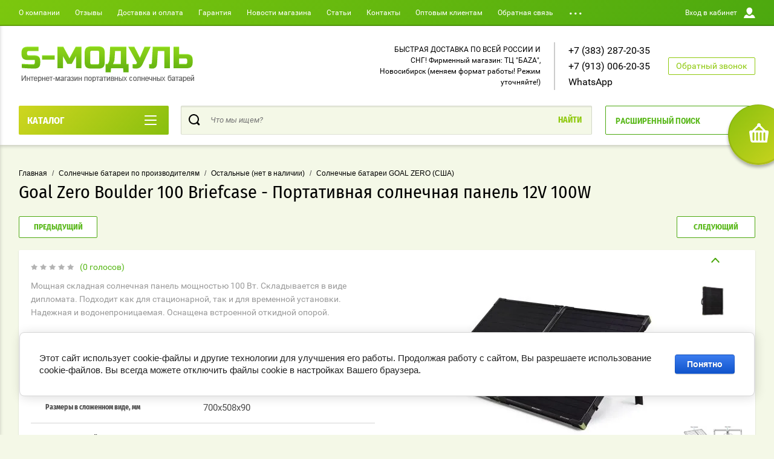

--- FILE ---
content_type: text/html; charset=utf-8
request_url: https://cmodul.ru/shop/product/goal-zero-boulder-100-briefcase-portativnaya-solnechnaya-panel
body_size: 25460
content:

	<!doctype html>
<html lang="ru" >
<head>
<meta charset="utf-8">
<meta name="robots" content="all"/>

<title>Goal Zero Boulder 100 Briefcase - Портативная солнечная панель 100Вт | купить солнечную батарею 100 W</title>
<meta name="description" content="Портативная складная солнечная панель 100Вт: цена, описание, отзывы, характеристики, фотографии. Жесткая мобильная солнечная батарея, складывается в виде дипломата. Подходит как для стационарной, так и для временной установки. Надежная и водонепроницаемая. Оснащена встроенной откидной опорой. Купить со склада в Москве, доставка по России.">
<meta name="keywords" content="Складная, 100Вт, портативная, солнечная панель, переносная, мобильная, туристическая, солнечная, батарея, для туристов, зарядное, устройство, зарядка, гоал зеро, goal zero, goalzero, американские, США, купить, в новосибирске, новосибирск, заказать, доставка Москва, Санкт-Петербург">
<meta name="SKYPE_TOOLBAR" content="SKYPE_TOOLBAR_PARSER_COMPATIBLE">
<meta name="viewport" content="width=device-width, initial-scale=1.0, maximum-scale=1.0, user-scalable=no">
<meta name="format-detection" content="telephone=no">
<meta http-equiv="x-rim-auto-match" content="none">
<script charset="utf-8" src="/g/libs/jquery/2.0.0/jquery.min.js"></script>
	<link rel="stylesheet" href="/g/css/styles_articles_tpl.css">

            <!-- 46b9544ffa2e5e73c3c971fe2ede35a5 -->
            <script src='/shared/s3/js/lang/ru.js'></script>
            <script src='/shared/s3/js/common.min.js'></script>
        <link rel='stylesheet' type='text/css' href='/shared/s3/css/calendar.css' /><link rel='stylesheet' type='text/css' href='/shared/highslide-4.1.13/highslide.min.css'/>
<script type='text/javascript' src='/shared/highslide-4.1.13/highslide-full.packed.js'></script>
<script type='text/javascript'>
hs.graphicsDir = '/shared/highslide-4.1.13/graphics/';
hs.outlineType = null;
hs.showCredits = false;
hs.lang={cssDirection:'ltr',loadingText:'Загрузка...',loadingTitle:'Кликните чтобы отменить',focusTitle:'Нажмите чтобы перенести вперёд',fullExpandTitle:'Увеличить',fullExpandText:'Полноэкранный',previousText:'Предыдущий',previousTitle:'Назад (стрелка влево)',nextText:'Далее',nextTitle:'Далее (стрелка вправо)',moveTitle:'Передвинуть',moveText:'Передвинуть',closeText:'Закрыть',closeTitle:'Закрыть (Esc)',resizeTitle:'Восстановить размер',playText:'Слайд-шоу',playTitle:'Слайд-шоу (пробел)',pauseText:'Пауза',pauseTitle:'Приостановить слайд-шоу (пробел)',number:'Изображение %1/%2',restoreTitle:'Нажмите чтобы посмотреть картинку, используйте мышь для перетаскивания. Используйте клавиши вперёд и назад'};</script>
<link rel="icon" href="/favicon.ico" type="image/x-icon">

<!--s3_require-->
<link rel="stylesheet" href="/g/basestyle/1.0.1/user/user.css" type="text/css"/>
<link rel="stylesheet" href="/g/basestyle/1.0.1/cookie.message/cookie.message.css" type="text/css"/>
<link rel="stylesheet" href="/g/basestyle/1.0.1/user/user.blue.css" type="text/css"/>
<script type="text/javascript" src="/g/basestyle/1.0.1/user/user.js" async></script>
<link rel="stylesheet" href="/g/basestyle/1.0.1/cookie.message/cookie.message.blue.css" type="text/css"/>
<script type="text/javascript" src="/g/basestyle/1.0.1/cookie.message/cookie.message.js" async></script>
<!--/s3_require-->

<!--s3_goal-->
<script src="/g/s3/goal/1.0.0/s3.goal.js"></script>
<script>new s3.Goal({map:[], goals: [], ecommerce:[{"ecommerce":{"detail":{"products":[{"id":"166229061","name":"Goal Zero Boulder 100 Briefcase - Портативная солнечная панель 12V 100W","price":38000,"brand":"США","category":"Солнечные батареи универсальные 12V/Гибкие и жесткие панели 12V/Солнечные батареи GOAL ZERO (США)"}]}}}]});</script>
<!--/s3_goal-->
			
		
		
		
			<link rel="stylesheet" type="text/css" href="/g/shop2v2/default/css/theme.less.css">		
			<script type="text/javascript" src="/g/printme.js"></script>
		<script type="text/javascript" src="/g/shop2v2/default/js/tpl.js"></script>
		<script type="text/javascript" src="/g/shop2v2/default/js/baron.min.js"></script>
		
			<script type="text/javascript" src="/g/shop2v2/default/js/shop2.2.js"></script>
		
	<script type="text/javascript">shop2.init({"productRefs": {"127581461":{"tehnicheskie_harakteristiki":{"36d4247fe2f6370f56e003cddd85c45f":["166229061"]},"komplektaciya":{"e0885c1ac299e70f610f2f6f6fcfcf15":["166229061"]},"moschnost":{"100":["166229061"]},"razmery_v_slozhennom_vide":{"700\u0445508\u044590":["166229061"]},"razmery_v_razvyornutom_vide_mm":{"700\u04451016\u044545":["166229061"]},"massa_kg":{"12":["166229061"]},"sovmestimost":{"43228041":["166229061"]}}},"apiHash": {"getPromoProducts":"2ee8965f2b615605cda184f872d0e6a9","getSearchMatches":"cedde1dc030103fae6b3660fedd9e55e","getFolderCustomFields":"a2164a9ba7bcef18e09fced382f4795f","getProductListItem":"9c45b58d9bbf37837dd4b2f51c6e137f","cartAddItem":"1b8936c98995d64cfdc4dc9cece16872","cartRemoveItem":"cabcfb2174edbf644c0b31e5f697d201","cartUpdate":"54822855a1ce8b46cf77ffa927eccd5c","cartRemoveCoupon":"18790c498dc6f23bbd098c507c068e0d","cartAddCoupon":"4a19b6ddc75c8248f6c80f3d5de356e7","deliveryCalc":"c794a4c127040149c4b9412d940ddebd","printOrder":"9cdb6b48db32cfebb008815ffdebdf15","cancelOrder":"752cd1716231b08b028475fda570c65d","cancelOrderNotify":"a24f34433e30f9ab17159b5b6f2635b3","repeatOrder":"7e9922062485fe005ea562bfed5394a7","paymentMethods":"4b6aee2e224a25fd7e499a3adaee3e66","compare":"db0a887274698dc4d350fe5c80a9fc3f"},"hash": null,"verId": 777269,"mode": "product","step": "","uri": "/shop","IMAGES_DIR": "/d/","my": {"show_sections":true,"buy_alias":"\u0412 \u043a\u043e\u0440\u0437\u0438\u043d\u0443","special_alias":"\u0410\u043a\u0446\u0438\u044f","pricelist_options_toggle":true,"pricelist_options_hide_alias":"\u0412\u0441\u0435 \u043f\u0430\u0440\u0430\u043c\u0435\u0442\u0440\u044b","pricelist_options_show_alias":"\u0421\u043a\u0440\u044b\u0442\u044c \u043f\u0430\u0440\u0430\u043c\u0435\u0442\u0440\u044b","hide_in_search":["name","text"],"collection_image_width":250,"collection_image_height":250,"new_alias":"\u041d\u043e\u0432\u0438\u043d\u043a\u0430","cart_image_width":220,"cart_image_height":220,"hide_article":true,"hide_vendor_in_list":false,"show_modifications_params":false},"shop2_cart_order_payments": 3,"cf_margin_price_enabled": 0,"maps_yandex_key":"","maps_google_key":""});shop2.delivery.deligate = true;</script>
<style type="text/css">.product-item-thumb {width: 400px;}.product-item-thumb .product-image, .product-item-simple .product-image {height: 400px;width: 400px;}.product-item-thumb .product-amount .amount-title {width: 304px;}.product-item-thumb .product-price {width: 350px;}.shop2-product .product-side-l {width: 250px;}.shop2-product .product-image {height: 250px;width: 250px;}.shop2-product .product-thumbnails li {width: 73px;height: 73px;}</style>

<link rel="stylesheet" href="/g/css/styles_articles_tpl.css">
<link rel="stylesheet" href="/t/v1323/images/theme0/theme.scss.css">

<script src="/g/s3/misc/eventable/0.0.1/s3.eventable.js" charset="utf-8"></script>
<script src="/g/s3/misc/math/0.0.1/s3.math.js" charset="utf-8"></script>
<script src="/t/v1323/images/js/menu.js" charset="utf-8"></script>
<script src="/t/v1323/images/js/plugins.js" charset="utf-8"></script>
<script src="/t/v1323/images/js/nouislider.min.js" charset="utf-8"></script>
<script src="/t/v1323/images/js/one.line.menu.js" charset="utf-8"></script>
<script src="/t/v1323/images/js/animit.js"></script>
<script src="/t/v1323/images/js/form_minimal.js" charset="utf-8"></script>
<script src="/t/v1323/images/js/jquery.waslidemenu.min.js"></script>
<script src="/t/v1323/images/js/headeroom.js" charset="utf-8"></script>
<script src="/g/templates/shop2/2.27.2/js/sly-slider.js" charset="utf-8"></script>
<script src="/t/v1323/images/js/jquery.bxslider.min.js" charset="utf-8"></script>
<script src="/g/templates/shop2/2.64.2/js/main.js" charset="utf-8"></script>

    <link rel="stylesheet" href="/t/v1323/images/theme4/theme.scss.css">
</head>
<body class="page-in card-page" >
	
	<script>
		$(function() {
	    
			$(window).on('load', function() {
				console.log('style');
				$('body').removeAttr('style');
			});
	    });
	</script>
	
	<div id="shop2-cart-preview" class="cart-emty">
	<svg class="big-cart-icon" id="SvgjsSvg1022" version="1.1" width="68" height="66" viewBox="0 0 68 66"><defs id="SvgjsDefs1023"></defs><path id="SvgjsPath1024" d="M417.26 59.01C417.77 55.589999999999996 415.44 52.75 412.03 52.75H407.09999999999997L390.14 35.79C390.28 35.28 390.34999999999997 34.74 390.34999999999997 34.19C390.34999999999997 30.769999999999996 387.58 27.999999999999996 384.15999999999997 27.999999999999996C380.74999999999994 27.999999999999996 377.97999999999996 30.769999999999996 377.97999999999996 34.19C377.97999999999996 34.739999999999995 378.04999999999995 35.28 378.18999999999994 35.79L361.22999999999996 52.75H356.28999999999996C352.87999999999994 52.75 350.54999999999995 55.55 351.06999999999994 59.01L355.37999999999994 87.74C355.88999999999993 91.16 359.0799999999999 94 362.48999999999995 94C362.48999999999995 94 374.96999999999997 94 387.3299999999999 94C399.67999999999995 94 412.0299999999999 94 412.0299999999999 94L416.1699999999999 66.26ZM365.6 59.1C367.31 59.1 368.70000000000005 60.51 368.70000000000005 62.260000000000005V84.49000000000001C368.70000000000005 86.24000000000001 367.32000000000005 87.65 365.6 87.65C363.89000000000004 87.65 362.51000000000005 86.24000000000001 362.51000000000005 84.49000000000001V62.260000000000005C362.51000000000005 60.510000000000005 363.88000000000005 59.10000000000001 365.6 59.10000000000001ZM377.98 59.1C379.68 59.1 381.07 60.51 381.07 62.260000000000005V84.49000000000001C381.07 86.24000000000001 379.7 87.65 377.98 87.65C376.27000000000004 87.65 374.88 86.24000000000001 374.88 84.49000000000001V62.260000000000005C374.88 60.510000000000005 376.26 59.10000000000001 377.98 59.10000000000001ZM390.35 59.1C392.06 59.1 393.45000000000005 60.51 393.45000000000005 62.260000000000005V84.49000000000001C393.45000000000005 86.24000000000001 392.07000000000005 87.65 390.35 87.65C388.64000000000004 87.65 387.26000000000005 86.24000000000001 387.26000000000005 84.49000000000001V62.260000000000005C387.26000000000005 60.510000000000005 388.63000000000005 59.10000000000001 390.35 59.10000000000001ZM402.73 59.18C404.43 59.18 405.82 60.589999999999996 405.82 62.34V84.57000000000001C405.82 86.32000000000001 404.45 87.73 402.73 87.73C401.02000000000004 87.73 399.63 86.32000000000001 399.63 84.57000000000001V62.34C399.63 60.59 401.01 59.18000000000001 402.73 59.18000000000001ZM382.56 40.17C383.07 40.300000000000004 383.61 40.38 384.16 40.38C384.72 40.38 385.26000000000005 40.300000000000004 385.77000000000004 40.17L398.35 52.75H369.98Z " fill="#f74963" fill-opacity="1" transform="matrix(1,0,0,1,-350,-28)"></path></svg>	
	<div class="cart-icon total disabled">
		<svg id="SvgjsSvg1008" version="1.1" width="33" height="32" viewBox="0 0 33 32"><defs id="SvgjsDefs1009"></defs><path id="SvgjsPath1010" d="M1907.12 202.04C1907.37 200.37 1906.2399999999998 199 1904.59 199H1902.1999999999998L1893.9799999999998 190.78C1894.0399999999997 190.53 1894.0799999999997 190.27 1894.0799999999997 190C1894.0799999999997 188.34 1892.7399999999998 187 1891.0799999999997 187C1889.4199999999996 187 1888.0799999999997 188.34 1888.0799999999997 190C1888.0799999999997 190.27 1888.1099999999997 190.53 1888.1799999999996 190.78L1879.9599999999996 199H1877.5699999999995C1875.9099999999994 199 1874.7799999999995 200.36 1875.0399999999995 202.04L1877.1199999999994 215.95999999999998C1877.3699999999994 217.62999999999997 1878.9199999999994 218.99999999999997 1880.5699999999995 218.99999999999997C1880.5699999999995 218.99999999999997 1886.6199999999994 218.99999999999997 1892.6099999999994 218.99999999999997C1898.5999999999995 218.99999999999997 1904.5899999999995 218.99999999999997 1904.5899999999995 218.99999999999997L1906.5999999999995 205.54999999999998ZM1882.08 202.08C1882.9099999999999 202.08 1883.58 202.76000000000002 1883.58 203.61V214.39000000000001C1883.58 215.24 1882.9099999999999 215.92000000000002 1882.08 215.92000000000002C1881.25 215.92000000000002 1880.58 215.24 1880.58 214.39000000000001V203.61C1880.58 202.76000000000002 1881.25 202.08 1882.08 202.08ZM1888.08 202.08C1888.9099999999999 202.08 1889.58 202.76000000000002 1889.58 203.61V214.39000000000001C1889.58 215.24 1888.9099999999999 215.92000000000002 1888.08 215.92000000000002C1887.25 215.92000000000002 1886.58 215.24 1886.58 214.39000000000001V203.61C1886.58 202.76000000000002 1887.25 202.08 1888.08 202.08ZM1894.08 202.08C1894.9099999999999 202.08 1895.58 202.76000000000002 1895.58 203.61V214.39000000000001C1895.58 215.24 1894.9099999999999 215.92000000000002 1894.08 215.92000000000002C1893.25 215.92000000000002 1892.58 215.24 1892.58 214.39000000000001V203.61C1892.58 202.76000000000002 1893.25 202.08 1894.08 202.08ZM1900.08 202.12C1900.9099999999999 202.12 1901.58 202.8 1901.58 203.65V214.43C1901.58 215.27 1900.9099999999999 215.96 1900.08 215.96C1899.25 215.96 1898.58 215.27 1898.58 214.43V203.65C1898.58 202.8 1899.25 202.12 1900.08 202.12ZM1890.3 192.9C1890.55 192.96 1890.81 193 1891.08 193C1891.35 193 1891.61 192.96 1891.86 192.9L1897.9599999999998 199H1884.1999999999998Z " fill="#ffffff" fill-opacity="1" transform="matrix(1,0,0,1,-1875,-187)" class="small-cart-ico"></path></svg>
		<span class="cart-icon-amount">
			0
		</span>

		 <a href="/shop/cart" class="cart-icon">
			<svg id="SvgjsSvg1013" version="1.1" width="18" height="16" viewBox="0 0 18 16"><defs id="SvgjsDefs1014"></defs><path id="SvgjsPath1015" d="M1335.29 526.29C1334.8999999999999 526.68 1334.8999999999999 527.3199999999999 1335.29 527.7099999999999C1335.68 528.0999999999999 1336.32 528.0999999999999 1336.71 527.7099999999999L1342.71 521.7099999999999C1343.1000000000001 521.3199999999999 1343.1000000000001 520.68 1342.71 520.29L1336.71 514.29C1336.32 513.9 1335.68 513.9 1335.29 514.29C1334.8999999999999 514.68 1334.8999999999999 515.3199999999999 1335.29 515.7099999999999L1339.58 519.9999999999999H1326V521.9999999999999H1339.58Z " fill="#fff" fill-opacity="1" transform="matrix(1,0,0,1,-1326,-513)"></path></svg>		 
			<span class="cart-icon-amount">оформить заказ</span>
		 </a>		
	</div>
	<div class="cart-body">
		<div class="close-cart"></div>
				<div class="cart-price-amount">
			Ваша корзина пуста
		</div>
			</div>
</div>	<div class="left-panel-mobile">
		<div class="left-panel-mobile-in">
			<div class="close-panel"></div>
			<div id="menu" class="mobile-left-panel slideout-menu">
				<div class="categories-wrap_mobile">
				 	<ul class="categories_mobile">
				 		<li class="categories_title mobile_title">КАТАЛОГ ТОВАРОВ</li>
				            				                 				                 				                 				                 				            				                 				                      				                      				                           <li ><a href="/shop/folder/solnechnyye-batarei-dlya-telefona-i-plansheta-5v-usb">Солнечные батареи для телефона и планшета (5V, USB)</a>
				                      				                 				                 				                 				                 				            				                 				                      				                           				                                </li>
				                                				                           				                      				                      				                           <li class="sublevel"><a class="has_sublayer" href="/shop/folder/solnechnyye-batarei-universalnyye-12v">Солнечные батареи универсальные 12V</a>
				                      				                 				                 				                 				                 				            				                 				                      				                           				                                <ul>
				                                    <li class="parrent_name"><a href="/shop/folder/solnechnyye-batarei-universalnyye-12v">Солнечные батареи универсальные 12V</a></li>
				                            					                      				                      				                           <li ><a href="/shop/folder/vse-batarei-12v">Все батареи 12V</a>
				                      				                 				                 				                 				                 				            				                 				                      				                           				                                </li>
				                                				                           				                      				                      				                           <li ><a href="/shop/folder/dlya-portativnoy-elektroniki">Для портативной электроники</a>
				                      				                 				                 				                 				                 				            				                 				                      				                           				                                </li>
				                                				                           				                      				                      				                           <li ><a href="/shop/folder/dlya-noutbuka-i-akb-12v">Для ноутбука и АКБ 12В</a>
				                      				                 				                 				                 				                 				            				                 				                      				                           				                                </li>
				                                				                           				                      				                      				                           <li ><a href="/shop/folder/dlya-avtomobilnogo-akkumulyatora-i-elektrosnabzheniya">Для автомобильного аккумулятора и электроснабжения</a>
				                      				                 				                 				                 				                 				            				                 				                      				                           				                                </li>
				                                				                                     </ul></li>
				                                				                           				                      				                      				                           <li class="sublevel"><a class="has_sublayer" href="/proizvoditeli-solnechnykh-batarey">Солнечные батареи по производителям</a>
				                      				                 				                 				                 				                 				            				                 				                      				                           				                                <ul>
				                                    <li class="parrent_name"><a href="/proizvoditeli-solnechnykh-batarey">Солнечные батареи по производителям</a></li>
				                            					                      				                      				                           <li ><a href="/shop/folder/solnechnyye-batarei-s-modul-rossiya">Солнечные батареи S-МОДУЛЬ (Россия)</a>
				                      				                 				                 				                 				                 				            				                 				                      				                           				                                </li>
				                                				                           				                      				                      				                           <li ><a href="/shop/folder/solnechnye-batarei">Солнечные батареи SOLARIS (Россия)</a>
				                      				                 				                 				                 				                 				            				                 				                      				                           				                                </li>
				                                				                           				                      				                      				                           <li ><a href="/shop/folder/solnechnyye-batarei-allpowers-ssha">Солнечные батареи ALLPOWERS</a>
				                      				                 				                 				                 				                 				            				                 				                      				                           				                                </li>
				                                				                           				                      				                      				                           <li class="sublevel"><a class="has_sublayer" href="/shop/folder/ostalnye-net-v-nalichii">Остальные (нет в наличии)</a>
				                      				                 				                 				                 				                 				            				                 				                      				                           				                                <ul>
				                                    <li class="parrent_name"><a href="/shop/folder/ostalnye-net-v-nalichii">Остальные (нет в наличии)</a></li>
				                            					                      				                      				                           <li ><a href="/shop/folder/amerikanskie-solnechnye-batarei">Солнечные батареи GOAL ZERO (США)</a>
				                      				                 				                 				                 				                 				            				                 				                      				                           				                                </li>
				                                				                           				                      				                      				                           <li ><a href="/shop/folder/solnechnyye-batarei-topray-knr">Солнечные батареи TOPRAY (КНР)</a>
				                      				                 				                 				                 				                 				            				                 				                      				                           				                                </li>
				                                				                           				                      				                      				                           <li ><a href="/shop/folder/solnechnyye-batarei-aurinko-rossiya">Солнечные батареи Aurinko (Россия)</a>
				                      				                 				                 				                 				                 				            				                 				                      				                           				                                </li>
				                                				                           				                      				                      				                           <li ><a href="/shop/folder/solnechnyye-batarei-e-power-kitay">Солнечные батареи E-Power (КНР)</a>
				                      				                 				                 				                 				                 				            				                 				                      				                           				                                </li>
				                                				                                     </ul></li>
				                                				                                     </ul></li>
				                                				                           				                      				                      				                           <li ><a href="/shop/folder/komplekty-dlya-zaryadki">Готовые комплекты на солнечных батареях</a>
				                      				                 				                 				                 				                 				            				                 				                      				                           				                                </li>
				                                				                           				                      				                      				                           <li ><a href="/shop/folder/aksessuary">Аксессуары для солнечных батарей</a>
				                      				                 				                 				                 				                 				            				            				            </li>
				    </ul>
			    </div>	
		    </div>	
	    </div>
	</div>
	<div class="overlay"></div>
	<div class="site-wrapper">
	<div class="scroll-top"><span></span></div>
		<header role="banner" class="site-header">
		 <div class="menu-panel-wrapper">
		 	<div class="menu-panel-in">
		 		<div class="menu-ico">
		 			<span></span>
		 		</div>
		 		<div class="search-ico"></div>
			 	 <ul class="menu-top"><li><a href="/o-kompanii" >О компании</a></li><li><a href="/otzyvy" >Отзывы</a></li><li><a href="/dostavka-i-oplata" >Доставка и оплата</a></li><li><a href="/garantiya" >Гарантия</a></li><li><a href="/news" >Новости магазина</a></li><li><a href="/stati" >Статьи</a></li><li><a href="/kontakty" >Контакты</a></li><li><a href="/sotrudnichestvo" >Оптовым клиентам</a></li><li><a href="/obratnaya-svyaz" >Обратная связь</a></li><li><a href="/pomoch-v-vibore" >Как выбрать батарею</a></li><li><a href="/kak-zakazat-tovar" >Как оформить заказ</a></li><li><a href="/my-v-socialnyh-setyah" >Мы в социальных сетях</a></li></ul>				<div class="login-top">
				<span>Вход в кабинет</span>
					<span class="login-close"></span>
				</div>
			</div>
		 </div>
		 <div class="header-bottom-panel">
		 	<div class="header-bottom-panel-top has-logo">
	 			<div class="site-name-wrap">
										<a class="logo" href="http://cmodul.ru"><img src="/thumb/2/50q1IH8TuDBlT7bwqia3dg/r/d/logo_0.png" alt=""></a>
						
					<a class="name-desc-wrapp" href="http://cmodul.ru"  title="На главную страницу">
						<div class="comapany-name"></div>
						<div class="site-descriptor site-name-desc"></div>
					</a>
				</div>
				<div class="right-part">
					<div class="addres-top">
						<div class="addres-body">БЫСТРАЯ ДОСТАВКА ПО ВСЕЙ РОССИИ И СНГ!

Фирменный магазин: ТЦ &quot;БАZА&quot;, Новосибирск
(меняем формат работы! Режим уточняйте!)</div>
					</div>								
										<div class="site-phones phone-block">				
						 
						<div class="number"><a href="tel:+7 (383) 287-20-35">+7 (383) 287-20-35</a><span>, </span></div>
						 
						<div class="number"><a href="tel:+7 (913) 006-20-35">+7 (913) 006-20-35</a><span>, </span></div>
						 
						<div class="number"><a href="tel:WhatsApp">WhatsApp</a></div>
											</div>
							
										<div class="link-top">Обратный звонок</div>
									</div>
			</div>	
			<div class="folders-title">
				<span class="desctop">КАТАЛОГ</span>
								<span class="arr">
					<svg id="SvgjsSvg1000" xmlns="http://www.w3.org/2000/svg" version="1.1" xmlns:xlink="http://www.w3.org/1999/xlink" xmlns:svgjs="http://svgjs.com/svgjs" width="20" height="16" viewBox="0 0 20 16"><title>Rectangle 2</title><desc>Created with Avocode.</desc><defs id="SvgjsDefs1001"></defs><path id="SvgjsPath1007" d="M515 189H533C533.55228 189 534 189.44772 534 190C534 190.55228 533.55228 191 533 191H515C514.44772 191 514 190.55228 514 190C514 189.44772 514.44772 189 515 189ZM515 175H533C533.55228 175 534 175.44772 534 176C534 176.55228 533.55228 177 533 177H515C514.44772 177 514 176.55228 514 176C514 175.44772 514.44772 175 515 175ZM515 182H533C533.55228 182 534 182.44772 534 183C534 183.55228 533.55228 184 533 184H515C514.44772 184 514 183.55228 514 183C514 182.44772 514.44772 182 515 182Z " fill="#ffffff" fill-opacity="1" transform="matrix(1,0,0,1,-514,-175)"></path></svg>
				</span>
			</div>
				
	
<div class="shop2-block search-form ">
	<div class="search-overlay"></div>
	<div class="shop2-block-title isMobile-title">
		<strong>Расширенный поиск</strong>
		<span>&nbsp;</span>
	</div>
	<div class="block-body">
		
		<div class="close-search-back">
			Назад
			<span></span>
			<div class="close-search close-icon"></div>
		</div>
		<div class="search-back"></div>
		<div class="search-mobile-title">
			Расширенный поиск
			<svg id="SvgjsSvg1008" version="1.1" width="20" height="15" viewBox="0 0 20 15"><defs id="SvgjsDefs1009"></defs><path id="SvgjsPath1010" d="M1219 430H1229C1229.55228 430 1230 430.44772 1230 431C1230 431.55228 1229.55228 432 1229 432H1219C1218.44772 432 1218 431.55228 1218 431C1218 430.44772 1218.44772 430 1219 430ZM1211 439H1221C1221.55228 439 1222 439.44772 1222 440C1222 440.55228 1221.55228 441 1221 441H1211C1210.44772 441 1210 440.55228 1210 440C1210 439.44772 1210.44772 439 1211 439ZM1228 439H1229C1229.55228 439 1230 439.44772 1230 440C1230 440.55228 1229.55228 441 1229 441H1228C1227.44772 441 1227 440.55228 1227 440C1227 439.44772 1227.44772 439 1228 439ZM1211 430H1212C1212.55228 430 1213 430.44772 1213 431C1213 431.55228 1212.55228 432 1212 432H1211C1210.44772 432 1210 431.55228 1210 431C1210 430.44772 1210.44772 430 1211 430ZM1214 429.5C1214 428.67157 1214.67157 428 1215.5 428C1216.32843 428 1217 428.67157 1217 429.5V432.5C1217 433.32843 1216.32843 434 1215.5 434C1214.67157 434 1214 433.32843 1214 432.5ZM1223 438.5C1223 437.67157 1223.67157 437 1224.5 437C1225.32843 437 1226 437.67157 1226 438.5V441.5C1226 442.32843 1225.32843 443 1224.5 443C1223.67157 443 1223 442.32843 1223 441.5Z " fill="#212121" fill-opacity="1" transform="matrix(1,0,0,1,-1210,-428)"></path></svg>
		</div>
		<form action="/shop/search" enctype="multipart/form-data">
			<input type="hidden" name="sort_by" value=""/>

						
							<div class="row clear-self">
					<label class="row-title" for="shop2-name">Цена:</label>
					<div class="param-wrap param_range price range_slider_wrapper">
	                    <div class="td param-body">
	                        <div class="price_range clear-self">
	                        	<label class="range min">
	                                <input name="s[price][min]" type="text" size="5" class="small low" value="0" />
	                            </label>
	                            <label class="range max">   
	    							<input name="s[price][max]" type="text" size="5" class="small hight" value="250000" />
	    						</label>	
	                        </div>
	                        <div class="input_range_slider">
	                        	<span class="shop2-from">от</span>
	                        	<span class="shop2-to">до</span>
	                        </div>
	                    </div>
	                </div>
				</div>
			
			
			
			
							<div class="row">
					<div class="row-title">Выберите категорию:</div>
					<select name="s[folder_id]" id="s[folder_id]">
						<option value="">Все</option>
																																		<option value="687656661" >
									 Солнечные батареи для телефона и планшета (5V, USB)
								</option>
																												<option value="687701861" >
									 Солнечные батареи универсальные 12V
								</option>
																												<option value="692537461" >
									&raquo; Все батареи 12V
								</option>
																												<option value="693462261" >
									&raquo; Для портативной электроники
								</option>
																												<option value="693821061" >
									&raquo; Для ноутбука и АКБ 12В
								</option>
																												<option value="693956861" >
									&raquo; Для автомобильного аккумулятора и электроснабжения
								</option>
																												<option value="695766861" >
									 Солнечные батареи по производителям
								</option>
																												<option value="578152661" >
									&raquo; Солнечные батареи S-МОДУЛЬ (Россия)
								</option>
																												<option value="793116421" >
									&raquo; Солнечные батареи SOLARIS (Россия)
								</option>
																												<option value="578152861" >
									&raquo; Солнечные батареи ALLPOWERS
								</option>
																												<option value="188402706" >
									&raquo; Остальные (нет в наличии)
								</option>
																												<option value="813633821" >
									&raquo;&raquo; Солнечные батареи GOAL ZERO (США)
								</option>
																												<option value="578153261" >
									&raquo;&raquo; Солнечные батареи TOPRAY (КНР)
								</option>
																												<option value="538383061" >
									&raquo;&raquo; Солнечные батареи Aurinko (Россия)
								</option>
																												<option value="578153061" >
									&raquo;&raquo; Солнечные батареи E-Power (КНР)
								</option>
																												<option value="813651821" >
									 Готовые комплекты на солнечных батареях
								</option>
																												<option value="793124421" >
									 Аксессуары для солнечных батарей
								</option>
																		</select>
				</div>

				<div id="shop2_search_custom_fields"></div>
			
						<div id="shop2_search_global_fields">
				
																																	
			
												
					<div class="row">
												
																			
													<label class="row-title">Ёмкость аккумулятора, мАч:</label>
							<input type="text" name="s[emkost_akkumulatora]" size="20" class="shop2-input-int" value="" />
											</div>

							

					
			
												<div class="row">
						<div class="row-title">Совместимость:</div>
						<select name="s[sovmestimost]">
							<option value="">Все</option>
															<option value="43226641">Для телефона</option>
															<option value="43226841">Для планшета</option>
															<option value="259576061">Для внешнего аккумулятора</option>
															<option value="259576261">Для экшн-камеры</option>
															<option value="259576461">Для эхолота</option>
															<option value="43227641">Для радиостанции</option>
															<option value="43227041">Для ноутбука</option>
															<option value="43227441">Для нетбука</option>
															<option value="43227841">Для автомобильного аккумулятора</option>
															<option value="43228241">Для аккумулятора 6 Вольт</option>
															<option value="43229641">Для аккумулятора 24 Вольт</option>
															<option value="43228041">Для освещения</option>
															<option value="43229841">Для электроснабжения</option>
													</select>
					</div>
							

									</div>
						
							<div class="row">
					<div class="row-title">Производитель:</div>
					<select name="s[vendor_id]">
						<option value="">Все</option>          
													<option value="13286441" >Китай</option>
													<option value="84409021" >Россия</option>
													<option value="92200621" >США</option>
											</select>
				</div>
			
							<div class="row">
					<div class="row-title">Новинка:</div>
					<select name="s[new]">
						<option value="">Все</option>
						<option value="1">да</option>
						<option value="0">нет</option>
					</select>
				</div>
			
							<div class="row">
					<div class="row-title">Спецпредложение:</div>
					<select name="s[special]">
						<option value="">Все</option>
						<option value="1">да</option>
						<option value="0">нет</option>
					</select>
				</div>
			
							<div class="row">
					<div class="row-title">Результатов на странице:</div>
					<select name="s[products_per_page]">
																										<option value="5">5</option>
																				<option value="20">20</option>
																				<option value="35">35</option>
																				<option value="50">50</option>
																				<option value="65">65</option>
																				<option value="80">80</option>
																				<option value="95">95</option>
											</select>
				</div>
			
			<div class="clear-container"></div>
			<div class="row">
				<button type="submit" class="search-btn">Найти</button>
			</div>
		<re-captcha data-captcha="recaptcha"
     data-name="captcha"
     data-sitekey="6LcNwrMcAAAAAOCVMf8ZlES6oZipbnEgI-K9C8ld"
     data-lang="ru"
     data-rsize="invisible"
     data-type="image"
     data-theme="light"></re-captcha></form>
		<div class="clear-container"></div>
	</div>
</div><!-- Search Form -->				<div class="search-wrapper">
		         	<form class="search-form" action="/shop/search" enctype="multipart/form-data">
		          		<input class="search-text" placeholder="Что мы ищем?" autocomplete="off" name="s[name]" value=""/>
		          		<input class="search-button" type="submit" value="Найти" />
		          	<re-captcha data-captcha="recaptcha"
     data-name="captcha"
     data-sitekey="6LcNwrMcAAAAAOCVMf8ZlES6oZipbnEgI-K9C8ld"
     data-lang="ru"
     data-rsize="invisible"
     data-type="image"
     data-theme="light"></re-captcha></form>		
		          	<div class="close-search"></div>
				</div>			
		 </div>
		</header> <!-- .site-header -->
		
		<div class="site-container">
						<main role="main" class="site-main">			
				<div class="site-main__inner">
				<div class="foldes-slider-wrapper">
					<div class="folders-shared-wrapper">
						<ul class="folders-shared"><li><a href="/shop/folder/solnechnyye-batarei-dlya-telefona-i-plansheta-5v-usb" >Солнечные батареи для телефона и планшета (5V, USB)</a></li><li class="has-child"><a href="/shop/folder/solnechnyye-batarei-universalnyye-12v" >Солнечные батареи универсальные 12V</a><ul class="level-2"><li><a href="/shop/folder/vse-batarei-12v" >Все батареи 12V</a></li><li><a href="/shop/folder/dlya-portativnoy-elektroniki" >Для портативной электроники</a></li><li><a href="/shop/folder/dlya-noutbuka-i-akb-12v" >Для ноутбука и АКБ 12В</a></li><li><a href="/shop/folder/dlya-avtomobilnogo-akkumulyatora-i-elektrosnabzheniya" >Для автомобильного аккумулятора и электроснабжения</a></li></ul></li><li class="has-child opened"><a href="/proizvoditeli-solnechnykh-batarey" >Солнечные батареи по производителям</a><ul class="level-2"><li><a href="/shop/folder/solnechnyye-batarei-s-modul-rossiya" >Солнечные батареи S-МОДУЛЬ (Россия)</a></li><li><a href="/shop/folder/solnechnye-batarei" >Солнечные батареи SOLARIS (Россия)</a></li><li><a href="/shop/folder/solnechnyye-batarei-allpowers-ssha" >Солнечные батареи ALLPOWERS</a></li><li class="has-child opened"><a href="/shop/folder/ostalnye-net-v-nalichii" >Остальные (нет в наличии)</a><ul class="level-3"><li class="opened active"><a href="/shop/folder/amerikanskie-solnechnye-batarei" >Солнечные батареи GOAL ZERO (США)</a></li><li><a href="/shop/folder/solnechnyye-batarei-topray-knr" >Солнечные батареи TOPRAY (КНР)</a></li><li><a href="/shop/folder/solnechnyye-batarei-aurinko-rossiya" >Солнечные батареи Aurinko (Россия)</a></li><li><a href="/shop/folder/solnechnyye-batarei-e-power-kitay" >Солнечные батареи E-Power (КНР)</a></li></ul></li></ul></li><li><a href="/shop/folder/komplekty-dlya-zaryadki" >Готовые комплекты на солнечных батареях</a></li><li><a href="/shop/folder/aksessuary" >Аксессуары для солнечных батарей</a></li></ul>						<div class="span-bot-ico">
							<div class="span-bot-ico-in">
								<div class="folders-button show-folders">показать ещё</div>
								<div class="folders-button hide-folders">скрыть</div>
								<div class="folders-dots">
									<span></span>
								</div>
							</div>
						</div>
					</div>
									</div>
				
<div class="site-path" data-url="/"><a href="/">Главная</a> <span>/</span> <a href="/proizvoditeli-solnechnykh-batarey">Солнечные батареи по производителям</a> <span>/</span> <a href="/shop/folder/ostalnye-net-v-nalichii">Остальные (нет в наличии)</a> <span>/</span> <a href="/shop/folder/amerikanskie-solnechnye-batarei">Солнечные батареи GOAL ZERO (США)</a> <span>/</span> Goal Zero Boulder 100 Briefcase - Портативная солнечная панель 12V 100W</div>				<h1>Goal Zero Boulder 100 Briefcase - Портативная солнечная панель 12V 100W</h1>
	<div class="shop2-cookies-disabled shop2-warning hide"></div>
	
		
		
							
			
							
			
							
			
		
					

<div class="shop2-product-navigation">
<!--noindex--><a rel="nofollow" class="shop2-btn" href="/shop/product/goal-zero-boulder-100-briefcase-portativnaya-solnechnaya-panel/prev">Предыдущий</a><!--/noindex-->
<!--noindex--><a rel="nofollow" class="shop2-btn" href="/shop/product/goal-zero-boulder-100-briefcase-portativnaya-solnechnaya-panel/next">Следующий</a><!--/noindex-->
</div>

<form
	method="post"
	action="/shop?mode=cart&amp;action=add"
	accept-charset="utf-8"
	class="shop2-product">

	<input type="hidden" name="kind_id" value="166229061"/>
	<input type="hidden" name="product_id" value="127581461"/>
	<input type="hidden" name="meta" value='{&quot;moschnost&quot;:100,&quot;razmery_v_slozhennom_vide&quot;:&quot;700\u0445508\u044590&quot;,&quot;razmery_v_razvyornutom_vide_mm&quot;:&quot;700\u04451016\u044545&quot;,&quot;massa_kg&quot;:&quot;12&quot;,&quot;sovmestimost&quot;:[&quot;43228041&quot;,&quot;43229841&quot;]}'/>

	<div class="product-side-l">
			
	<div class="tpl-rating-block"><div class="tpl-stars"><div class="tpl-rating" style="width: 0%;"></div></div>(0 голосов)</div>

	                <div class="product-anonce">
            Мощная складная солнечная панель мощностью 100 Вт. Складывается в виде дипломата. Подходит как для стационарной, так и для временной установки. Надежная и водонепроницаемая. Оснащена встроенной откидной опорой.
        </div>
        		

 
		
			<div class="shop2-product-options"><div class="tr even vendor"><div class="th">Производитель</div><div class="td"><a href="/shop/vendor/92200621">США</a></div></div><div class="tr odd"><div class="th">Мощность, Вт</div><div class="td">100 </div></div><div class="tr even"><div class="th">Размеры в сложенном виде, мм</div><div class="td">700х508х90 </div></div><div class="tr odd"><div class="th">Размеры в развёрнутом виде, мм</div><div class="td">700х1016х45 </div></div><div class="tr even"><div class="th">Масса, кг</div><div class="td">12 </div></div><div class="tr odd type-multiselect"><div class="th">Совместимость</div><div class="td">Для освещения, Для электроснабжения</div></div></div>
		
	

        
									
						<div class="form-add">
				<div class="product-price-amoun-wr">
					<div class="product-price">
							
		
	<div class="price-old "><span>
		<strong>34000</strong>
					 			</span></div>

								<div class="price-current">
		<strong>38000</strong>  руб.			</div>
					</div>
	
					
				
	<div class="product-amount">
					<div class="amount-title">Количество:</div>
							<div class="shop2-product-amount disabled">
				<button type="button" disabled="disabled">&#8722;</button><input type="text" maxlength="4" disabled="disabled" value="1" /><button type="button" disabled="disabled">&#43;</button>
			</div>
			</div>
				</div>
				
			<button class="shop2-product-btn type-3 notavailable" disabled="disabled" type="submit">
			<span>Нет в наличии</span>
		</button>
	

<input type="hidden" value="Goal Zero Boulder 100 Briefcase - Портативная солнечная панель 12V 100W" class="product_name" />
<input type="hidden" value="https://cmodul.ru/shop/product/goal-zero-boulder-100-briefcase-portativnaya-solnechnaya-panel" class="product_link" />								<div class="buy-one-click">Купить в один клик</div>
							</div>
				
			<div class="product-compare">
			<label>
				<span class="checkbox-style">
					<input type="checkbox" value="166229061"/>	
				</span>				
				<span>К сравнению</span>
			</label>
		</div>
		
	</div>
	
	
		<div class="product-side-r">
			
			<div class="product-image">
								<a href="/d/solnechnaya_panel_boulder_100_briefcase.jpg">
					<img src="/thumb/2/mbUnMqE5N32JGUU43VHqHw/400r400/d/solnechnaya_panel_boulder_100_briefcase.jpg" alt="Goal Zero Boulder 100 Briefcase - Портативная солнечная панель 12V 100W" title="Goal Zero Boulder 100 Briefcase - Портативная солнечная панель 12V 100W" />
				</a>
				<div class="verticalMiddle"></div>
								<div class="product_label">
																			</div>
			</div>
						<div class="product-thumbnails-wr">
				<ul class="product-thumbnails">
																																						<li>
							<a class="sm_image" href="/d/solnechnaya_panel_diplomat_boulder_100_briefcase.jpg">
								<img src="/thumb/2/u8SP3C1ec5r1l_Rl53obfg/200r200/d/solnechnaya_panel_diplomat_boulder_100_briefcase.jpg" alt="Goal Zero Boulder 100 Briefcase - Портативная солнечная панель 12V 100W" title="Goal Zero Boulder 100 Briefcase - Портативная солнечная панель 12V 100W" />
							</a>
							<div class="verticalMiddle"></div>
						</li>
											<li>
							<a class="sm_image" href="/d/kupit_solnechnyye_paneli_v_vide_diplomata_boulder_100_briefcase.jpg">
								<img src="/thumb/2/wX-K1l72iolUJ2G3ayNLzg/200r200/d/kupit_solnechnyye_paneli_v_vide_diplomata_boulder_100_briefcase.jpg" alt="Goal Zero Boulder 100 Briefcase - Портативная солнечная панель 12V 100W" title="Goal Zero Boulder 100 Briefcase - Портативная солнечная панель 12V 100W" />
							</a>
							<div class="verticalMiddle"></div>
						</li>
											<li>
							<a class="sm_image" href="/d/skladnaya_solnechnaya_panel_100vt_boulder_100_briefcase.jpg">
								<img src="/thumb/2/5gKcXVKZoDnJLTesVPc44w/200r200/d/skladnaya_solnechnaya_panel_100vt_boulder_100_briefcase.jpg" alt="Goal Zero Boulder 100 Briefcase - Портативная солнечная панель 12V 100W" title="Goal Zero Boulder 100 Briefcase - Портативная солнечная панель 12V 100W" />
							</a>
							<div class="verticalMiddle"></div>
						</li>
											<li>
							<a class="sm_image" href="/d/solnechnaya_batareya_diplomat_kupit_boulder_100_briefcase.jpg">
								<img src="/thumb/2/i29Wc_Lyq2zcgWwJh5HeVg/200r200/d/solnechnaya_batareya_diplomat_kupit_boulder_100_briefcase.jpg" alt="Goal Zero Boulder 100 Briefcase - Портативная солнечная панель 12V 100W" title="Goal Zero Boulder 100 Briefcase - Портативная солнечная панель 12V 100W" />
							</a>
							<div class="verticalMiddle"></div>
						</li>
									</ul>
			</div>
					</div>
		
	<div class="shop2-clear-container"></div>
<re-captcha data-captcha="recaptcha"
     data-name="captcha"
     data-sitekey="6LcNwrMcAAAAAOCVMf8ZlES6oZipbnEgI-K9C8ld"
     data-lang="ru"
     data-rsize="invisible"
     data-type="image"
     data-theme="light"></re-captcha></form><!-- Product -->

	



	<div class="shop2-product-data" id="product_tabs">
					<ul class="shop2-product-tabs">
				<li class="active-tab"><a href="#shop2-tabs-1">Описание</a></li><li ><a href="#shop2-tabs-3">Отзывы</a></li><li ><a href="#shop2-tabs-4">Параметры</a></li><li ><a href="#shop2-tabs-10">Технические характеристики</a></li><li ><a href="#shop2-tabs-17">Комплектация</a></li>
			</ul>

						<div class="shop2-product-desc">
				
								<div class="desc-area active-area" id="shop2-tabs-4">
					<div class="shop2-product-params"><div class="tr" class="even"><div class="th">Мощность, Вт</div><div class="td">100 </div></div><div class="tr" class="odd"><div class="th">Размеры в сложенном виде, мм</div><div class="td">700х508х90 </div></div><div class="tr" class="even"><div class="th">Размеры в развёрнутом виде, мм</div><div class="td">700х1016х45 </div></div><div class="tr" class="odd"><div class="th">Масса, кг</div><div class="td">12 </div></div><div class="tr" class="even"><div class="th">Совместимость</div><div class="td">Для освещения, Для электроснабжения</div></div></div>
					<div class="shop2-clear-container"></div>
				</div>
				
								<div class="desc-area " id="shop2-tabs-1">
					<p style="text-align: justify;"><span style="font-size:13pt;">Уважаемые друзья! В данный момент поставка Американских солнечных батарей GZ в Россию приостановлено. </span></p>

<p style="text-align: justify;"><span style="font-size:13pt;">Рекомендуем Вам более эффективные и надежные туристические солнечные батареи нашего производства, торговых марок <strong><a href="/shop/folder/solnechnye-batarei">SOLARIS </a></strong>и <strong><a href="/shop/folder/solnechnyye-batarei-s-modul-rossiya">S-МОДУЛЬ</a></strong>. </span></p>

<p style="text-align: justify;"><span style="font-size:13pt;">Ближайший, но более эффективный и современный аналог данной солнечной батареи: <a href="/shop/product/solaris-12-100w-portativnaya-solnechnaya-batareya-12v-100w">SOLARIS 12-100W - Портативная солнечная батарея 12V 100W</a></span></p>

<p>&nbsp;</p>

<p><span style="font-size:14pt;"><strong>Goal Zero Boulder 100</strong> <strong>Briefcase - Портативная солнечная панель 100Вт: цена, описание, характеристики, отзывы покупателей, фотографии</strong></span></p>

<p style="text-align: justify;">&nbsp;</p>

<p style="text-align: justify;"><span style="font-size:12pt;"><span class="link link_pseudo_yes link_theme_pseudo i-bem link_js_inited link_focused_yes" data-bem="{&quot;link&quot;:{&quot;_tabindex&quot;:&quot;0&quot;,&quot;origTabindex&quot;:&quot;0&quot;}}" role="button" tabindex="0"><span class="link__inner">Мобильная складная солнечная панель</span></span> Goal Zero Boulder 100 Briefcase - это мощная переносная солнечная батарея. Состоит из двух солнечных панелей&nbsp;<a href="/shop/product/goal-zero-boulder-50-portativnaya-solnechnaya-panel">Boulder 50</a>,&nbsp;закрепленных на поворотных петлях, имеет встроенную откидную опору и<strong> складывается в виде дипломата!&nbsp;</strong>В комплект поставки входит сумка для переноски, изготовленная из прочной ткани.</span></p>

<p style="text-align: justify;"><span style="font-size:12pt;">Мощность мобильной солнечной панели 100 Вт, подходит как для временной, так и для стационарной установки. Изготовлена солнечная панель из прочного закаленного стекла с алюминиевой рамкой. Углы конструкции дополнительно усилены. Солнечную панель Boulder 100 Briefcase рекомендуется применять в сочетании с источниками питания Goal Zero (Yeti и Sherpa) - это обеспечивает возможность круглосуточной работы.&nbsp;</span></p>

<p style="text-align: justify;"><span style="font-size:12pt;">Данная солнечная батарея довольно специфична. Её предназначение - это зарядка фирменных аккумуляторных источников питания Goal Zero. <em>Если Вы хотите <strong>купить солнечную батарею для зарядки</strong> от солнца только небольших устройств, такие как <strong>фонари или телефоны</strong>, то Вам следует обратить внимание на американские складные солнечные батареи Goal Zero серии <a href="/shop/search?sort_by=&amp;s%5Bprice%5D%5Bmin%5D=&amp;s%5Bprice%5D%5Bmax%5D=&amp;s%5Bname%5D=nomad&amp;s%5Bfolder_id%5D=&amp;s%5Bemkost_akkumulatora%5D=&amp;s%5Bcvet%5D=&amp;s%5Bvendor_id%5D=&amp;s%5Bnew%5D=&amp;s%5Bspecial%5D=&amp;s%5Bproducts_per_page%5D=20" target="_blank">Nomad</a> или Российские солнечные батареи <a href="/shop/folder/solnechnye-batarei" target="_blank">SOLARIS</a>.</em></span></p>

<p style="text-align: justify;"><span style="font-size:12pt;">Туристическая солнечная панель Boulder 100 Briefcase работает со всеми источниками питания Goal Zero. Наиболее подходящими по мощности являются следующие источники питания: Yeti 150, Yeti 400, Yeti 1250, Yeti 1400, Sherpa 50 и Sherpa 100.</span></p>

<p style="text-align: justify;"><span style="font-size:12pt;">Данную солнечную панель, как и все солнечные панели Goal Zero, можно включать в цепь с другими солнечными батареями. Другими словами, Вы можете подключить несколько солнечных батарей параллельно для получения большей вырабатываемой мощности!</span></p>

<p style="text-align: justify;"><span style="font-size:12pt;">Обращаем Ваше внимание, что данная солнечная панель генерирует мощность до 100 Вт, однако такие факторы как угол установки или облачность - приводят к снижению вырабатываемой мощности. Для получения максимальной эффективности - не следует устанавливать солнечную батарею в тени и тем более в помещении.<strong>&nbsp;</strong></span></p>

<p style="text-align: justify;"><span style="font-size:12pt;"><img alt="Складная солнечная панель 100Вт  Boulder 100 Briefcase" src="/thumb/2/1PL-lA0B1pzsgaFOcSNUVA/r/d/skladnaya_solnechnaya_panel_100vt_boulder_100_briefcase.jpg" style="border-width:0" title="" /></span></p>
&nbsp;

<p><span style="font-size:12pt;">Все кабели, необходимые для зарядки источников питания Sherpa и Yeti, входят в комплект поставки.</span></p>
<span style="font-size:12pt;">&nbsp;</span>

<p style="text-align: justify; margin-left: 60px;"><span style="font-size:12pt;"><strong>Время зарядки устройств:</strong></span></p>

<table border="0" class="table1" style="width: 526px;">
	<tbody>
		<tr>
			<th style="text-align: left; width: 322px;"><span style="font-size:12pt;">Источник питания&nbsp;Goal Zero Sherpa 50</span></th>
			<td style="width: 186px;"><span style="font-size:12pt;">Время зарядки 3 ч</span></td>
		</tr>
		<tr>
			<th style="text-align: left; width: 322px;"><span style="font-size:12pt;">Источник питания&nbsp;Goal Zero Sherpa 100</span></th>
			<td style="width: 186px;"><span style="font-size:12pt;">Время зарядки 3-4 ч</span></td>
		</tr>
		<tr>
			<th style="text-align: left; width: 322px;"><span style="font-size:12pt;">Источник питания&nbsp;Goal Zero Yeti 150</span></th>
			<td style="width: 186px;"><span style="font-size:12pt;">Время зарядки 3-6 ч</span></td>
		</tr>
		<tr>
			<th style="text-align: left; width: 322px;"><span style="font-size:12pt;">Источник питания&nbsp;Goal Zero Yeti 400</span></th>
			<td style="width: 186px;"><span style="font-size:12pt;">Время зарядки 8-16 ч</span></td>
		</tr>
		<tr>
			<th style="text-align: left; width: 322px;"><span style="font-size:12pt;">Источник питания&nbsp;Goal Zero Yeti 1250</span></th>
			<td style="width: 186px;"><span style="font-size:12pt;">Время зарядки 25-53 ч</span></td>
		</tr>
		<tr>
			<th style="text-align: left; width: 322px;"><span style="font-size:12pt;">Источник питания&nbsp;Goal Zero Yeti 1400</span></th>
			<td style="width: 186px;"><span style="font-size:12pt;">Время зарядки 29-57 ч</span></td>
		</tr>
	</tbody>
</table>

<p><span style="font-size:12pt;">&nbsp;</span></p>

<p style="text-align: justify; padding-left: 60px;"><span style="font-size:14pt;"><strong>Достоинства:</strong></span></p>

<ul style="list-style-type: circle;">
	<li style="text-align: justify;"><span style="font-size:12pt;">- полная независимость от внешних источников тока</span></li>
	<li style="text-align: justify;"><span style="font-size:12pt;">- небольшой вес (12 кг в полном снаряжении)</span></li>
	<li style="text-align: justify;"><span style="font-size:12pt;">- компактность</span></li>
	<li style="text-align: justify;"><span style="font-size:12pt;">- простота и удобство в эксплуатации</span></li>
	<li style="text-align: justify;"><span style="font-size:12pt;">- влагозащищенный (не боится воды, дождя и снега)</span></li>
	<li style="text-align: justify;"><span style="font-size:12pt;">- работает в широком диапазоне температур, без потери мощности (от -17 до +47&ordm;С)</span></li>
</ul>

<p style="text-align: justify;"><span style="font-size:12pt;">&nbsp;</span></p>

<p style="text-align: justify;">&nbsp;</p>

<p style="text-align: justify; padding-left: 60px;">&nbsp;</p>

<ul style="list-style-type: circle;">
</ul>

<p style="text-align: justify;">&nbsp;</p>

<p style="text-align: justify;">&nbsp;</p>

<p style="text-align: justify;">&nbsp;</p>

<p style="text-align: justify;">&nbsp;</p>

<p style="text-align: justify;">&nbsp;</p>

<p style="text-align: justify;">&nbsp;</p>
<span style="font-size:8pt;">На данной странице можно купить мощную складную солнечную батарею для дома и дачи, для туризма и похода. Солнечная панель 100 Вт 12В складная в виде дипломата купить в интернет-магазине солнечных батарей S-МОДУЛЬ. Быстрая доставка. Официальный дилер солнечных батарей Goal Zero в России. Купить солнечную батарею дипломат 100Вт в Москве, в Санкт-Петербурге, в Самаре, в Новосибирске, во Владивостоке, в Хабаровске, в Иркутске, в Перми, в Красноярске, Краснодар - доставка почтой России с наложенным платежом.</span>
					<div class="shop2-clear-container"></div>
				</div>
								
								<div class="desc-area " id="shop2-tabs-3">
					
	
	
				
		
			<div class="tpl-block-header">Оставьте отзыв</div>

			<div class="tpl-info">
				Заполните обязательные поля <span class="tpl-required">*</span>.
			</div>

			<form method="post" class="tpl-form">
															<input type="hidden" name="comment_id" value="" />
														
						<div class="tpl-field">
							<label class="tpl-title">
								Имя:
																	<span class="tpl-required">*</span>
																							</label>

							<div class="tpl-value">
																	<input  type="text" size="40" name="author_name"   />
															</div>

							
						</div>
														
						<div class="tpl-field">
							<label class="tpl-title">
								E-mail:
																							</label>

							<div class="tpl-value">
																	<input  type="text" size="40" name="author"   />
															</div>

							
						</div>
														
						<div class="tpl-field">
							<label class="tpl-title">
								Комментарий:
																	<span class="tpl-required">*</span>
																							</label>

							<div class="tpl-value">
																	<textarea  cols="55" rows="10" name="text"></textarea>
															</div>

							
						</div>
														
						<div class="tpl-field">
							<label class="tpl-title">
								Оценка:
																	<span class="tpl-required">*</span>
																							</label>

							<div class="tpl-value">
								
																			<div class="tpl-stars">
											<span></span>
											<span></span>
											<span></span>
											<span></span>
											<span></span>
											<input name="rating" type="hidden" value="0" />
										</div>
									
															</div>

							
						</div>
									
				<div class="tpl-field">
					<input type="submit" class="tpl-button tpl-button-big" value="Отправить" />
				</div>

			<re-captcha data-captcha="recaptcha"
     data-name="captcha"
     data-sitekey="6LcNwrMcAAAAAOCVMf8ZlES6oZipbnEgI-K9C8ld"
     data-lang="ru"
     data-rsize="invisible"
     data-type="image"
     data-theme="light"></re-captcha></form>
		
					</div>
				
				<div class="desc-area " id="shop2-tabs-10"><p style="text-align: justify;"><span style="font-size: 12pt;"><strong>Технические характеристики:</strong></span></p>

<ul>
	<li>
	<ul>
		<li><span style="font-size: 12pt;">Номинальное напряжение - 12 В</span></li>
		<li><span style="font-size: 12pt;">Пиковая мощность на выходе - 100 Вт</span></li>
		<li><span style="font-size: 12pt;">Ток на выходе 12В - до 7 А</span></li>
		<li><span style="font-size: 12pt;">Температурный диапазон от - 17 до + 47 &ordm;С </span></li>
		<li><span style="font-size: 12pt;">Относительная влажность до 100%</span></li>
	</ul>
	</li>
</ul><div class="shop2-clear-container"></div></div><div class="desc-area " id="shop2-tabs-17"><p style="text-align: justify; padding-left: 60px;"><span style="font-size:14pt;"><strong>В комплект входит:</strong></span></p>

<ul style="list-style-type: circle;">
	<li><span style="font-size:12pt;">- Солнечная батарея Goal Zero Boulder 100 Briefcase</span></li>
	<li><span style="font-size:12pt;">- Откидная опора для установки угла панели к солнцу</span></li>
	<li><span style="font-size:12pt;">- сумка-чехол для переноски</span></li>
	<li><span style="font-size:12pt;">- Техническая документация, гарантийный талон (гарантия 1 год)</span></li>
</ul><div class="shop2-clear-container"></div></div>
			</div><!-- Product Desc -->
		
					<div class="shop2-product-tags">
				<span>теги:</span>
				<div>
											<a href="/shop/tag/100%D0%92%D1%82">100Вт</a>, 											<a href="/shop/tag/%D0%BC%D0%BE%D0%B1%D0%B8%D0%BB%D1%8C%D0%BD%D0%B0%D1%8F">мобильная</a>, 											<a href="/shop/tag/%D0%BA%D1%83%D0%BF%D0%B8%D1%82%D1%8C">купить</a>, 											<a href="/shop/tag/Goal+Zero">Goal Zero</a>, 											<a href="/shop/tag/%D1%81%D0%BE%D0%BB%D0%BD%D0%B5%D1%87%D0%BD%D0%B0%D1%8F">солнечная</a>, 											<a href="/shop/tag/12%D0%92">12В</a>, 											<a href="/shop/tag/%D1%81%D0%BA%D0%BB%D0%B0%D0%B4%D0%BD%D0%B0%D1%8F">складная</a>, 											<a href="/shop/tag/%D0%A1%D0%BE%D0%BB%D0%BD%D0%B5%D1%87%D0%BD%D0%B0%D1%8F+%D0%B1%D0%B0%D1%82%D0%B0%D1%80%D0%B5%D1%8F">Солнечная батарея</a>, 											<a href="/shop/tag/%D0%B1%D0%B0%D1%82%D0%B0%D1%80%D0%B5%D1%8F">батарея</a>, 											<a href="/shop/tag/%D0%B4%D0%B8%D0%BF%D0%BB%D0%BE%D0%BC%D0%B0%D1%82">дипломат</a>, 											<a href="/shop/tag/%D1%82%D1%83%D1%80%D0%B8%D1%81%D1%82%D0%B8%D1%87%D0%B5%D1%81%D0%BA%D0%B0%D1%8F">туристическая</a>, 											<a href="/shop/tag/%D0%93%D0%BE%D0%B0%D0%BB+%D0%97%D0%B5%D1%80%D0%BE">Гоал Зеро</a>									</div>
			</div>
				<div class="shop2-clear-container"></div>
	</div>


        
            <h4 class="shop2-product-folders-header">Находится в разделах</h4>
        <div class="shop2-product-folders"><a href="/shop/folder/solnechnyye-batarei-universalnyye-12v">Солнечные батареи универсальные 12V<span></span></a><a href="/shop/folder/gibkiye-i-zhestkiye-paneli-12v">Гибкие и жесткие панели 12V<span></span></a><a href="/shop/folder/amerikanskie-solnechnye-batarei">Солнечные батареи GOAL ZERO (США)<span></span></a></div>
    

	
		<p><a href="javascript:shop2.back()" class="shop2-btn shop2-btn-back"><span></span>Назад</a></p>

	


	
	<div class="separate-content"></div>
			<div class="clear-float"></div>
							<div class="clear-float"></div>
								<div class="form-bot">
					<div class="form-body">
						<div class="tpl-anketa" data-api-url="/-/x-api/v1/public/?method=form/postform&param[form_id]=54131221" data-api-type="form">
	<div class="close-form close-ico"></div>
		<div class="title">Подписаться на рассылку выгодных предложений нашего магазина</div>		<form method="post" action="/" data-s3-anketa-id="54131221">
			
		<input type="hidden" name="params[placeholdered_fields]" value="" />
		<input type="hidden" name="form_id" value="54131221">
		<input type="hidden" name="tpl" value="global:form.minimal.2.2.64.tpl">
					<div class="side-left">
						 		        <div class="tpl-field type-email field-required">
		          <div class="field-title">Введите Ваш E-mail: <span class="field-required-mark">*</span></div>		          		          <div class="field-value">
		          			            	<input required  type="text" size="30" maxlength="100" value="" name="d[0]" />
		            		            		          </div>
		        </div>
	        					 		        <div class="tpl-field type-checkbox field-required">
		          		          		          <div class="field-value">
		          							<ul>
															<li><label><input required type="checkbox" value="Да" name="d[1]" />Согласен на обработку данных (<a href="https://cmodul.ru/users/agreement" target="_blank">подробнее...</a>)</label></li>
													</ul>
							            		          </div>
		        </div>
	        		
				</div>
		
		<div class="side-right">
			<div class="tpl-field tpl-field-button">
				<button type="submit" class="tpl-form-button">Отправить</button>
			</div>
		</div>

		<re-captcha data-captcha="recaptcha"
     data-name="captcha"
     data-sitekey="6LcNwrMcAAAAAOCVMf8ZlES6oZipbnEgI-K9C8ld"
     data-lang="ru"
     data-rsize="invisible"
     data-type="image"
     data-theme="light"></re-captcha></form>
					</div>
					</div>		
				</div>		
								
			</div>
		</main> <!-- .site-main -->
	</div>

	<footer role="contentinfo" class="site-footer">
		<div class="site-footer-in">
			<nav class="menu-footer-wrapper">
				 <ul class="menu-footer"><li><a href="/o-kompanii" >О компании</a></li><li><a href="/otzyvy" >Отзывы</a></li><li><a href="/dostavka-i-oplata" >Доставка и оплата</a></li><li><a href="/garantiya" >Гарантия</a></li></ul><ul class="menu-footer"><li><a href="/news" >Новости магазина</a></li><li><a href="/stati" >Статьи</a></li><li><a href="/kontakty" >Контакты</a></li><li><a href="/sotrudnichestvo" >Оптовым клиентам</a></li></ul><ul class="menu-footer"><li><a href="/obratnaya-svyaz" >Обратная связь</a></li><li><a href="/pomoch-v-vibore" >Как выбрать батарею</a></li><li><a href="/kak-zakazat-tovar" >Как оформить заказ</a></li><li><a href="/my-v-socialnyh-setyah" >Мы в социальных сетях</a></li></ul>			</nav>
	
			<div class="contacts-bot-wrapper">	
								<div class="site-phones phone-block">
					<div class="site-phones-title">Телефон:</div>
					 
					<div class="number"><a href="tel:+7 (383) 287-20-35">+7 (383) 287-20-35</a>,  </div>
					 
					<div class="number"><a href="tel:+7 (913) 006-20-35">+7 (913) 006-20-35</a>,  </div>
					 
					<div class="number"><a href="tel:WhatsApp">WhatsApp</a> </div>
										
					<div class="worck-time">
						
					</div>
				</div>
					
								<div class="addres-top">
					<div>
						<div class="addres-title">Адрес:</div>
						БЫСТРАЯ ДОСТАВКА ПО ВСЕЙ РОССИИ И СНГ!

Фирменный магазин: ТЦ &quot;БАZА&quot;, Новосибирск
(меняем формат работы! Режим уточняйте!)
					</div>
				</div>
											    <div class="soc-ico-wrap">
			    	<div class="soc-ico">Мы в соц. сетях:</div>
			        			        				        	<a href="https://vk.com/cmodul" target="blank">
			        					        			<svg xmlns="http://www.w3.org/2000/svg" width="24" height="24" viewBox="0 0 24 24"><path class="st0" d="M13.162 18.994c.609 0 .858-.406.851-.915-.031-1.917.714-2.949 2.059-1.604 1.488 1.488 1.796 2.519 3.603 2.519h3.2c.808 0 1.126-.26 1.126-.668 0-.863-1.421-2.386-2.625-3.504-1.686-1.565-1.765-1.602-.313-3.486 1.801-2.339 4.157-5.336 2.073-5.336h-3.981c-.772 0-.828.435-1.103 1.083-.995 2.347-2.886 5.387-3.604 4.922-.751-.485-.407-2.406-.35-5.261.015-.754.011-1.271-1.141-1.539-.629-.145-1.241-.205-1.809-.205-2.273 0-3.841.953-2.95 1.119 1.571.293 1.42 3.692 1.054 5.16-.638 2.556-3.036-2.024-4.035-4.305-.241-.548-.315-.974-1.175-.974h-3.255c-.492 0-.787.16-.787.516 0 .602 2.96 6.72 5.786 9.77 2.756 2.975 5.48 2.708 7.376 2.708z"/></svg>
			        					        	</a>			        	
			        				        			    </div>	
			    			</div>	 
	
			<div class="counter-copyright-wrapper">
	
		     	<div class="site-name-bot">&copy; 2014 - 2026 S-МОДУЛЬ
info@cmodul.ru
		     	</div>
		     					<div class="counters">
					<!--<script>
  (function(i,s,o,g,r,a,m){i['GoogleAnalyticsObject']=r;i[r]=i[r]||function(){
  (i[r].q=i[r].q||[]).push(arguments)},i[r].l=1*new Date();a=s.createElement(o),
  m=s.getElementsByTagName(o)[0];a.async=1;a.src=g;m.parentNode.insertBefore(a,m)
  })(window,document,'script','//www.google-analytics.com/analytics.js','ga');

  ga('create', 'UA-52575209-1', 'auto');
  ga('send', 'pageview');

</script> -->

<!-- pr-cy 5a6256bd971fc495bba49f9e75ae3d7d -->

<!-- Google Code for S-&#1052;&#1054;&#1044;&#1059;&#1051;&#1068; Conversion Page 
<script type="text/javascript">
/* <![CDATA[ */
var google_conversion_id = 967248221;
var google_conversion_language = "en";
var google_conversion_format = "3";
var google_conversion_color = "ffffff";
var google_conversion_label = "C6yLCLvswQgQ3ZKczQM";
var google_remarketing_only = false;
/* ]]> */
</script>
<script type="text/javascript" src="//www.googleadservices.com/pagead/conversion.js">
</script>
<noscript>
<div style="display:inline;">
<img height="1" width="1" style="border-style:none;" alt="" src="//www.googleadservices.com/pagead/conversion/967248221/?label=C6yLCLvswQgQ3ZKczQM&amp;guid=ON&amp;script=0"/>
</div>
</noscript> -->

<!-- Yandex.Metrika informer -->
<a href="https://metrika.yandex.ru/stat/?id=25040807&from=informer"
target="_blank" rel="nofollow"><img src="//bs.yandex.ru/informer/25040807/3_0_7DC150FF_5DA130FF_0_pageviews"
style="width:88px; height:31px; border:0;" alt="Яндекс.Метрика" title="Яндекс.Метрика: данные за сегодня (просмотры, визиты и уникальные посетители)" onclick="try{Ya.Metrika.informer({i:this,id:25040807,lang:'ru'});return false}catch(e){}"/></a>
<!-- /Yandex.Metrika informer -->

<!-- Yandex.Metrika counter -->
<script type="text/javascript">
(function (d, w, c) {
    (w[c] = w[c] || []).push(function() {
        try {
            w.yaCounter25040807 = new Ya.Metrika({id:25040807,
                    webvisor:true,
                    clickmap:true,
                    trackLinks:true,
                    accurateTrackBounce:true});
        } catch(e) { }
    });

    var n = d.getElementsByTagName("script")[0],
        s = d.createElement("script"),
        f = function () { n.parentNode.insertBefore(s, n); };
    s.type = "text/javascript";
    s.async = true;
    s.src = (d.location.protocol == "https:" ? "https:" : "http:") + "//mc.yandex.ru/metrika/watch.js";

    if (w.opera == "[object Opera]") {
        d.addEventListener("DOMContentLoaded", f, false);
    } else { f(); }
})(document, window, "yandex_metrika_callbacks");
</script>
<noscript><div><img src="//mc.yandex.ru/watch/25040807" style="position:absolute; left:-9999px;" alt="" /></div></noscript>
<!-- /Yandex.Metrika counter -->

<!--LiveInternet counter--><script type="text/javascript">
document.write("<a href='//www.liveinternet.ru/click' "+
"target=_blank><img src='//counter.yadro.ru/hit?t40.15;r"+
escape(document.referrer)+((typeof(screen)=="undefined")?"":
";s"+screen.width+"*"+screen.height+"*"+(screen.colorDepth?
screen.colorDepth:screen.pixelDepth))+";u"+escape(document.URL)+
";h"+escape(document.title.substring(0,150))+";"+Math.random()+
"' alt='' title='LiveInternet' "+
"border='0' width='31' height='31'><\/a>")
</script><!--/LiveInternet-->


<!-- begin of Top100 code -->

<!-- Top100 (Kraken) Widget -->
<span id="top100_widget"></span>
<!-- END Top100 (Kraken) Widget -->

<!-- Top100 (Kraken) Counter -->
<script>
    (function (w, d, c) {
    (w[c] = w[c] || []).push(function() {
        var options = {
            project: 3037964,
            element: 'top100_widget',
        };
        try {
            w.top100Counter = new top100(options);
        } catch(e) { }
    });
    var n = d.getElementsByTagName("script")[0],
    s = d.createElement("script"),
    f = function () { n.parentNode.insertBefore(s, n); };
    s.type = "text/javascript";
    s.async = true;
    s.src =
    (d.location.protocol == "https:" ? "https:" : "http:") +
    "//st.top100.ru/top100/top100.js";

    if (w.opera == "[object Opera]") {
    d.addEventListener("DOMContentLoaded", f, false);
} else { f(); }
})(window, document, "_top100q");
</script>
<noscript>
  <img src="//counter.rambler.ru/top100.cnt?pid=3037964" alt="Топ-100" />
</noscript>
<!-- END Top100 (Kraken) Counter -->

<a title="Бизнес-портал , фирмы." target="_blank" href="https://www.mnogonado.net"><img alt="Бизнес-портал , фирмы." border="0" width="31" height="31" src="https://static.mnogonado.net/logo31x31.gif" /></a>

<!-- Global site tag (gtag.js) - Google Ads: 775725999 
<script async src="https://www.googletagmanager.com/gtag/js?id=AW-775725999"></script>
<script>
  window.dataLayer = window.dataLayer || [];
  function gtag(){dataLayer.push(arguments);}
  gtag('js', new Date());

  gtag('config', 'AW-775725999');
</script> -->

<a target="_blank" href="https://productcenter.ru"><img src="https://productcenter.ru/img/bns/b_88x31.png" alt="" title="Производство России — интернет-выставка"></a>
<!--__INFO2026-01-22 00:40:13INFO__-->

				</div>
								<div class="site-copyright"><span style='font-size:14px;' class='copyright'><!--noindex--><a href="https://megagroup.ru/base_shop"  title="конструктор интернет магазина" rel="nofollow" class="copyright">конструктор интернет магазина</a><!--/noindex--></span></div>
			</div>
		</div>
	</footer> <!-- .site-footer -->		
</div>

<div class="form-wrapper popup-form call-back">
	<div class="tpl-anketa" data-api-url="/-/x-api/v1/public/?method=form/postform&param[form_id]=62991221" data-api-type="form">
	<div class="close-form close-ico"></div>
		<div class="title">Заказ обратного звонка</div>		<form method="post" action="/" data-s3-anketa-id="62991221">
			
		<input type="hidden" name="params[placeholdered_fields]" value="" />
		<input type="hidden" name="form_id" value="62991221">
		<input type="hidden" name="tpl" value="global:form.minimal.2.2.64.tpl">
					<div class="side-left">
						 				<div class="tpl-field"><p>Для получения консультации или иной информации Вы всегда можете написать нам в WhatsApp по номеру: +79130062035 или на e-mail: info@cmodul.ru</p></div>
								 		        <div class="tpl-field type-text field-required">
		          <div class="field-title">Ваше Имя: <span class="field-required-mark">*</span></div>		          		          <div class="field-value">
		          			            	<input required  type="text" size="30" maxlength="100" value="" name="d[1]" />
		            		            		          </div>
		        </div>
	        					 		        <div class="tpl-field type-text field-required">
		          <div class="field-title">Номер телефона: <span class="field-required-mark">*</span></div>		          		          <div class="field-value">
		          			            	<input required  type="text" size="30" maxlength="100" value="" name="d[2]" />
		            		            <div class="field-note">Например, 8-913-006-20-35 или 89130062035</div>		          </div>
		        </div>
	        					 		        <div class="tpl-field type-text">
		          <div class="field-title">Дополнительная информация:</div>		          		          <div class="field-value">
		          			            	<input   type="text" size="100" maxlength="500" value="" name="d[3]" />
		            		            		          </div>
		        </div>
	        					 		        <div class="tpl-field type-checkbox field-required">
		          		          		          <div class="field-value">
		          							<ul>
															<li><label><input required type="checkbox" value="Да" name="d[4]" />Согласен на обработку данных (<a href="https://cmodul.ru/users/agreement" target="_blank">подробнее...</a>)</label></li>
													</ul>
							            		          </div>
		        </div>
	        		
				</div>
		
		<div class="side-right">
			<div class="tpl-field tpl-field-button">
				<button type="submit" class="tpl-form-button">Позвоните мне!</button>
			</div>
		</div>

		<re-captcha data-captcha="recaptcha"
     data-name="captcha"
     data-sitekey="6LcNwrMcAAAAAOCVMf8ZlES6oZipbnEgI-K9C8ld"
     data-lang="ru"
     data-rsize="invisible"
     data-type="image"
     data-theme="light"></re-captcha></form>
					</div>
</div>	

<div class="form-wrapper popup-form one-click">
	<div class="tpl-anketa" data-api-url="/-/x-api/v1/public/?method=form/postform&param[form_id]=54131421" data-api-type="form">
	<div class="close-form close-ico"></div>
		<div class="title">Купить в один клик</div>		<form method="post" action="/" data-s3-anketa-id="54131421">
			
		<input type="hidden" name="params[placeholdered_fields]" value="" />
		<input type="hidden" name="form_id" value="54131421">
		<input type="hidden" name="tpl" value="global:form.minimal.2.2.64.tpl">
					<div class="side-left">
						 				<div class="tpl-field"><p>Оформить быстрый заказ можно заполнив поля ниже. Наши менеджеры обработают заказ и пришлют Вам ответ на электронную почту.</p>

<p>Рекомендуем заполнить поле &quot;телефон&quot;. Если у нас возникнут какие-либо вопросы - мы позвоним Вам. Так же он будет не обходим для доставки СДЭК - на него придет уведомление о готовности заказа к выдаче.</p></div>
								 		    <input type="hidden" value="18.217.5.148" name="d[1]" id="d[1]" />
		    					 		    <input type="hidden" value="" name="d[2]" id="d[2]" class="productLink"/>
		    					 		        <div class="tpl-field type-text">
		          <div class="field-title">ФИО:</div>		          		          <div class="field-value">
		          			            	<input   type="text" size="30" maxlength="100" value="" name="d[3]" />
		            		            <div class="field-note">Информация о получателе заказа</div>		          </div>
		        </div>
	        					 		        <div class="tpl-field type-text">
		          <div class="field-title">Телефон:</div>		          		          <div class="field-value">
		          			            	<input   type="text" size="55" maxlength="255" value="" name="d[4]" />
		            		            <div class="field-note">Мы не подключаем рассылки и не отправляем спам</div>		          </div>
		        </div>
	        					 		        <div class="tpl-field type-text field-required">
		          <div class="field-title">E-mail: <span class="field-required-mark">*</span></div>		          		          <div class="field-value">
		          			            	<input required  type="text" size="30" maxlength="100" value="" name="d[5]" />
		            		            <div class="field-note">Мы не подключаем рассылки и не отправляем спам</div>		          </div>
		        </div>
	        					 		        <div class="tpl-field type-textarea">
		          <div class="field-title">Комментарий / Адрес доставки / пункт выдачи СДЭК:</div>		          		          <div class="field-value">
		          			            	<textarea  cols="43" rows="7" name="d[6]"></textarea>
		            		            <div class="field-note">Это поле свободного формата, напишите, куда отправить заказ или пожелания к заказу</div>		          </div>
		        </div>
	        					 		        <div class="tpl-field type-select">
		          <div class="field-title">Доставка:</div>		          		          <div class="field-value">
		          				            <select  size="1" name="d[7]">
							<option value="">не выбрано</option>
														<option value="СДЭК">СДЭК</option>
														<option value="Почта России">Почта России</option>
													</select>					
							            		          </div>
		        </div>
	        					 		        <div class="tpl-field type-select">
		          <div class="field-title">Оплата:</div>		          		          <div class="field-value">
		          				            <select  size="1" name="d[8]">
							<option value="">не выбрано</option>
														<option value="При получении">При получении</option>
														<option value="Предоплата">Предоплата</option>
													</select>					
							            		          </div>
		        </div>
	        		
				</div>
		
		<div class="side-right">
			<div class="tpl-field tpl-field-button">
				<button type="submit" class="tpl-form-button">Отправить</button>
			</div>
		</div>

		<re-captcha data-captcha="recaptcha"
     data-name="captcha"
     data-sitekey="6LcNwrMcAAAAAOCVMf8ZlES6oZipbnEgI-K9C8ld"
     data-lang="ru"
     data-rsize="invisible"
     data-type="image"
     data-theme="light"></re-captcha></form>
					</div>
</div>

<script src="/t/v1323/images/js/flexFix.js"></script>


<div class="autorization-wrapper">
	<div class="shop2-block login-form ">
	<div class="close-login close-ico">Назад</div>
	<div class="login-title">
		<span></span>
		<strong>Вход в кабинет</strong>
	</div>
	<div class="login-body">
					<form method="post" action="/users">
				<input type="hidden" name="mode" value="login" />
				<div class="row">
					<label class="field-title" for="login">Логин или e-mail:</label>
					<label class="field text"><input type="text" name="login" id="login" tabindex="1" value="" /></label>
				</div>
				<div class="row">
					<label class="field-title" for="password">Пароль:</label>
					<label class="field password"><input type="password" name="password" id="password" tabindex="2" value="" /></label>
				</div>
				<div class="buy-link-wrapper">
					<a href="/users/forgot_password">Забыли пароль?</a>
					<button type="submit" class="signin-btn" tabindex="3">Войти</button>
				</div>
			<re-captcha data-captcha="recaptcha"
     data-name="captcha"
     data-sitekey="6LcNwrMcAAAAAOCVMf8ZlES6oZipbnEgI-K9C8ld"
     data-lang="ru"
     data-rsize="invisible"
     data-type="image"
     data-theme="light"></re-captcha></form>
			<div class="clear-container"></div>

			<a href="/users/register" class="register">Регистрация</a>

			</div>
</div></div>


<!-- ID -->

<link rel="stylesheet" href="/t/v1323/images/css/deligate.scss.css">
<script src="/g/templates/webmake/shop2/1.0.0/js/jquery.formstyler.min.js"></script>
<script type="text/javascript" src="/t/v1323/images/js/deligate.js"></script>

<script>
$(function(){
	$('.map-select select').styler({
		selectSearch: true
	});
})
</script>


<script>
  shop2.delivery.ymapsIconsData.selected = '/g/shop2v2/default/images/map-pin-green.svg';
</script>


<!-- assets.bottom -->
<!-- </noscript></script></style> -->
<script src="/my/s3/js/site.min.js?1768978399" ></script>
<script src="https://cp.onicon.ru/loader/5cce7a7db887ee812d8b4f94.js" data-auto async></script>
<script >/*<![CDATA[*/
var megacounter_key="c18181dfb00464b259f991634de41934";
(function(d){
    var s = d.createElement("script");
    s.src = "//counter.megagroup.ru/loader.js?"+new Date().getTime();
    s.async = true;
    d.getElementsByTagName("head")[0].appendChild(s);
})(document);
/*]]>*/</script>


					<!--noindex-->
		<div id="s3-cookie-message" class="s3-cookie-message-wrap">
			<div class="s3-cookie-message">
				<div class="s3-cookie-message__text">
					Этот сайт использует cookie-файлы и другие технологии для улучшения его работы. Продолжая работу с сайтом, Вы разрешаете использование cookie-файлов. Вы всегда можете отключить файлы cookie в настройках Вашего браузера.
				</div>
				<div class="s3-cookie-message__btn">
					<div id="s3-cookie-message__btn" class="g-button">
						Понятно
					</div>
				</div>
			</div>
		</div>
		<!--/noindex-->
	
<script >/*<![CDATA[*/
$ite.start({"sid":773840,"vid":777269,"aid":876161,"stid":4,"cp":21,"active":true,"domain":"cmodul.ru","lang":"ru","trusted":false,"debug":false,"captcha":3,"onetap":[{"provider":"vkontakte","provider_id":"51948528","code_verifier":"ZNMYhkMcxmTTDmZDwmMxMOYMyOgUMjRGxwjVWNI5zDz"}]});
/*]]>*/</script>
<!-- /assets.bottom -->
</body>
</html>


--- FILE ---
content_type: text/css
request_url: https://cmodul.ru/t/v1323/images/theme0/theme.scss.css
body_size: 70168
content:
@charset "utf-8";
html {
  font-family: sans-serif;
  -ms-text-size-adjust: 100%;
  -webkit-text-size-adjust: 100%;
  overflow-y: scroll; }

body {
  margin: 0; }

article, aside, details, figcaption, figure, footer, header, hgroup, main, menu, nav, section, summary {
  display: block; }

audio, canvas, progress, video {
  display: inline-block;
  vertical-align: baseline; }

audio:not([controls]) {
  display: none;
  height: 0; }

[hidden], template {
  display: none; }

a {
  background-color: transparent; }

a:active, a:hover {
  outline: 0; }

abbr[title] {
  border-bottom: 1px dotted; }

b, strong {
  font-weight: 700; }

dfn {
  font-style: italic; }

h1 {
  font-size: 2em;
  margin: 0.67em 0; }

mark {
  background: #ff0;
  color: #000; }

small {
  font-size: 80%; }

sub, sup {
  font-size: 75%;
  line-height: 0;
  position: relative;
  vertical-align: baseline; }

sup {
  top: -0.5em; }

sub {
  bottom: -0.25em; }

img {
  border: 0; }

svg:not(:root) {
  overflow: hidden; }

figure {
  margin: 1em 40px; }

hr {
  box-sizing: content-box;
  height: 0; }

pre {
  overflow: auto; }

code, kbd, pre, samp {
  font-family: monospace, monospace;
  font-size: 1em; }

button, input, optgroup, select, textarea {
  font: inherit;
  margin: 0; }

button {
  overflow: visible; }

button, select {
  text-transform: none; }

button, html input[type="button"], input[type="reset"], input[type="submit"] {
  -webkit-appearance: button;
  cursor: pointer; }

button[disabled], html input[disabled] {
  cursor: default; }

button::-moz-focus-inner, input::-moz-focus-inner {
  border: 0;
  padding: 0; }

input {
  line-height: normal; }

input[type="checkbox"], input[type="radio"] {
  box-sizing: border-box;
  padding: 0; }

input[type="number"]::-webkit-inner-spin-button, input[type="number"]::-webkit-outer-spin-button {
  height: auto; }

input[type="search"] {
  -webkit-appearance: textfield;
  box-sizing: content-box; }

input[type="search"]::-webkit-search-cancel-button, input[type="search"]::-webkit-search-decoration {
  -webkit-appearance: none; }

fieldset {
  border: 1px solid silver;
  margin: 0 2px;
  padding: 0.35em 0.625em 0.75em; }

legend {
  border: 0;
  padding: 0; }

textarea {
  overflow: auto; }

optgroup {
  font-weight: 700; }

table {
  border-collapse: collapse; }
/*border-spacing:0*/
/*td,th{padding:0}*/
@media print {
  * {
    background: transparent !important;
    color: #000 !important;
    box-shadow: none !important;
    text-shadow: none !important; }

  a, a:visited {
    text-decoration: underline; }

  a[href]:after {
    content: " (" attr(href) ")"; }

  abbr[title]:after {
    content: " (" attr(title) ")"; }

  pre, blockquote {
    border: 1px solid #999;
    page-break-inside: avoid; }

  thead {
    display: table-header-group; }

  tr, img {
    page-break-inside: avoid; }

  img {
    max-width: 100% !important; }

  @page {
    margin: 0.5cm; }

  p, h2, h3 {
    orphans: 3;
    widows: 3; }

  h2, h3 {
    page-break-after: avoid; } }

.hide {
  display: none; }

.show {
  display: block; }

.invisible {
  visibility: hidden; }

.visible {
  visibility: visible; }

.reset-indents {
  padding: 0;
  margin: 0; }

.reset-font {
  line-height: 0;
  font-size: 0; }

.clear-list {
  list-style: none;
  padding: 0;
  margin: 0; }

.clearfix:before, .clearfix:after {
  display: table;
  content: "";
  line-height: 0;
  font-size: 0; }
  .clearfix:after {
    clear: both; }

.clear {
  visibility: hidden;
  clear: both;
  height: 0;
  font-size: 1px;
  line-height: 0; }

.clear-self::after {
  display: block;
  visibility: hidden;
  clear: both;
  height: 0;
  content: ''; }

.overflowHidden {
  overflow: hidden; }

.thumb, .YMaps, .ymaps-map {
  color: #000; }

.table {
  display: table; }
  .table .tr {
    display: table-row; }
    .table .tr .td {
      display: table-cell; }

.table0, .table1, .table2 {
  border-collapse: collapse; }
  .table0 td, .table1 td, .table2 td {
    padding: 0.5em; }

.table1, .table2 {
  border: 1px solid #afafaf; }
  .table1 td, .table2 td, .table1 th, .table2 th {
    border: 1px solid #afafaf; }

.table2 th {
  padding: 0.5em;
  color: #fff;
  background: #f00; }

.close-icon, table.shop2-cart-table td.cart-delete a, .left-panel-mobile .close-panel, .mobile #shop2-cart-preview .close-cart, #shop2-cart-preview .close-cart {
  width: 40px;
  height: 40px;
  cursor: pointer;
  position: absolute;
  right: 16px;
  top: 8px; }
  .close-icon:before, table.shop2-cart-table td.cart-delete a:before, .left-panel-mobile .close-panel:before, .mobile #shop2-cart-preview .close-cart:before, #shop2-cart-preview .close-cart:before, .close-icon:after, table.shop2-cart-table td.cart-delete a:after, .left-panel-mobile .close-panel:after, .mobile #shop2-cart-preview .close-cart:after, #shop2-cart-preview .close-cart:after {
    content: "";
    position: absolute;
    top: 50%;
    margin-top: -1px;
    height: 2px;
    left: 10px;
    right: 10px;
    background: #0f5fa8;
    -webkit-border-radius: 50px;
    -moz-border-radius: 50px;
    -ms-border-radius: 50px;
    -o-border-radius: 50px;
    border-radius: 50px; }
  .close-icon:before, table.shop2-cart-table td.cart-delete a:before, .left-panel-mobile .close-panel:before, .mobile #shop2-cart-preview .close-cart:before, #shop2-cart-preview .close-cart:before {
    -webkit-transform: rotate(45deg);
    -moz-transform: rotate(45deg);
    -ms-transform: rotate(45deg);
    -o-transform: rotate(45deg);
    transform: rotate(45deg); }
  .close-icon:after, table.shop2-cart-table td.cart-delete a:after, .left-panel-mobile .close-panel:after, .mobile #shop2-cart-preview .close-cart:after, #shop2-cart-preview .close-cart:after {
    -webkit-transform: rotate(-45deg);
    -moz-transform: rotate(-45deg);
    -ms-transform: rotate(-45deg);
    -o-transform: rotate(-45deg);
    transform: rotate(-45deg); }

.arrow, .main-blocks-wrapper .owl-prev, .main-blocks-wrapper .owl-next, .filter-title .arr, .shop2-sorting-panel .arr, .bx-prev .arrow-controls, .bx-next .arrow-controls, .jq-selectbox__trigger, .shop2-color-ext-select i, .mobile-search-wr .close-search-back span, .slider-top .owl-prev, .slider-top .owl-next, .scroll-top span, .shop2-block .shop2-block-title span {
  position: absolute;
  top: 0;
  right: 20px;
  bottom: 0;
  margin: auto 0;
  line-height: 0;
  font-size: 0;
  width: 10px;
  height: 8px; }
  .arrow:before, .main-blocks-wrapper .owl-prev:before, .main-blocks-wrapper .owl-next:before, .filter-title .arr:before, .shop2-sorting-panel .arr:before, .bx-prev .arrow-controls:before, .bx-next .arrow-controls:before, .jq-selectbox__trigger:before, .shop2-color-ext-select i:before, .mobile-search-wr .close-search-back span:before, .slider-top .owl-prev:before, .slider-top .owl-next:before, .scroll-top span:before, .shop2-block .shop2-block-title span:before {
    content: "";
    position: absolute;
    left: 0;
    top: 0;
    right: 0;
    height: 2px;
    background: #000;
    -webkit-border-radius: 50px;
    -moz-border-radius: 50px;
    -ms-border-radius: 50px;
    -o-border-radius: 50px;
    border-radius: 50px;
    -webkit-transform: rotate(43deg);
    -moz-transform: rotate(43deg);
    -ms-transform: rotate(43deg);
    -o-transform: rotate(43deg);
    transform: rotate(43deg); }
  .arrow:after, .main-blocks-wrapper .owl-prev:after, .main-blocks-wrapper .owl-next:after, .filter-title .arr:after, .shop2-sorting-panel .arr:after, .bx-prev .arrow-controls:after, .bx-next .arrow-controls:after, .jq-selectbox__trigger:after, .shop2-color-ext-select i:after, .mobile-search-wr .close-search-back span:after, .slider-top .owl-prev:after, .slider-top .owl-next:after, .scroll-top span:after, .shop2-block .shop2-block-title span:after {
    content: "";
    position: absolute;
    left: 0;
    right: 0;
    bottom: 0;
    height: 2px;
    background: #000;
    -webkit-border-radius: 50px;
    -moz-border-radius: 50px;
    -ms-border-radius: 50px;
    -o-border-radius: 50px;
    border-radius: 50px;
    -webkit-transform: rotate(-43deg);
    -moz-transform: rotate(-43deg);
    -ms-transform: rotate(-43deg);
    -o-transform: rotate(-43deg);
    transform: rotate(-43deg); }

.arrow2, .shop2-btn-back span {
  position: absolute;
  width: 6px;
  height: 6px;
  border-left: 2px solid #0f5fa8;
  border-top: 2px solid #0f5fa8; }

.site-btn, .cupon-tr-wr .cupon-add-button, .shop2-coupon button.coupon-btn.shop2-btn, .link-top, .mobile-search-wr .search-wrapper .search-button {
  border: 0;
  outline: none;
  padding: 5px 12px;
  display: inline-block;
  color: #47c257;
  -webkit-border-radius: 2px;
  -moz-border-radius: 2px;
  -ms-border-radius: 2px;
  -o-border-radius: 2px;
  border-radius: 2px;
  border: 1px solid #47c257;
  -webkit-transition: all 0.2s linear;
  -moz-transition: all 0.2s linear;
  -o-transition: all 0.2s linear;
  -ms-transition: all 0.2s linear;
  transition: all 0.2s linear;
  text-decoration: none;
  -webkit-box-sizing: border-box;
  -moz-box-sizing: border-box;
  box-sizing: border-box; }
  .site-btn:hover, .cupon-tr-wr .cupon-add-button:hover, .shop2-coupon button.coupon-btn.shop2-btn:hover, .link-top:hover, .mobile-search-wr .search-wrapper .search-button:hover {
    background: #fff;
    color: #a0c706;
    border-color: #a0c706;
    -moz-box-shadow: 0 0 0 1px #a0c706;
    -webkit-box-shadow: 0 0 0 1px #a0c706;
    box-shadow: 0 0 0 1px #a0c706; }
  .site-btn:active, .cupon-tr-wr .cupon-add-button:active, .shop2-coupon button.coupon-btn.shop2-btn:active, .link-top:active, .mobile-search-wr .search-wrapper .search-button:active {
    background: #feecef;
    color: #32b243;
    border-color: #32b243;
    -moz-box-shadow: 0 0 0 1px #32b243;
    -webkit-box-shadow: 0 0 0 1px #32b243;
    box-shadow: 0 0 0 1px #32b243; }

.site-btn2, .shop2-filter .shop2-btn, .shop2-product .form-add .buy-one-click, .order-btn-popup, .shop2-cart-registration table.table-registration td.cell-r a.shop2-btn, .link-sl, .page-in .folders-title, .edit-buy, .shop2-block.search-form .search-btn, .shop2-panel-content .shop2-panel-btn {
  border: 0;
  outline: none;
  padding: 5px 12px;
  display: inline-block;
  -webkit-border-radius: 2px;
  -moz-border-radius: 2px;
  -ms-border-radius: 2px;
  -o-border-radius: 2px;
  border-radius: 2px;
  font-family: 'Fira  Sans  Condensed', Arial, Helvetica, sans-serif;
  background-image: -o-linear-gradient(-405deg, #a0c706 0%, #32b243 100%);
  background-image: -moz-linear-gradient(-405deg, #a0c706 0%, #32b243 100%);
  background-image: -webkit-linear-gradient(-405deg, #a0c706 0%, #32b243 100%);
  background-image: -ms-linear-gradient(-405deg, #a0c706 0%, #32b243 100%);
  background-image: linear-gradient(135deg, #a0c706 0%, #32b243 100%);
  -pie-background: linear-gradient(135deg, #a0c706 0%, #32b243 100%);
  color: #fff;
  text-decoration: none;
  -webkit-box-sizing: border-box;
  -moz-box-sizing: border-box;
  box-sizing: border-box;
  font-size: 16px;
  height: 36px;
  padding: 0 0 0 0;
  line-height: 36px;
  font-weight: bold;
  min-width: 167px; }
  .site-btn2:hover, .shop2-filter .shop2-btn:hover, .shop2-product .form-add .buy-one-click:hover, .order-btn-popup:hover, .shop2-cart-registration table.table-registration td.cell-r a.shop2-btn:hover, .link-sl:hover, .page-in .folders-title:hover, .edit-buy:hover, .shop2-block.search-form .search-btn:hover, .shop2-panel-content .shop2-panel-btn:hover {
    background: #a0c706;
    border-color: #a0c706;
    -moz-box-shadow: none;
    -webkit-box-shadow: none;
    box-shadow: none; }
  .site-btn2:active, .shop2-filter .shop2-btn:active, .shop2-product .form-add .buy-one-click:active, .order-btn-popup:active, .shop2-cart-registration table.table-registration td.cell-r a.shop2-btn:active, .link-sl:active, .page-in .folders-title:active, .edit-buy:active, .shop2-block.search-form .search-btn:active, .shop2-panel-content .shop2-panel-btn:active {
    background: #32b243;
    color: #fff;
    border-color: #32b243;
    -moz-box-shadow: none;
    -webkit-box-shadow: none;
    box-shadow: none; }

.site-btn3, .site-btn4, .filter-title, .text-right .shop2-cart-update, .shop2-cart-registration table.table-registration form.form-registration button, input[type="submit"].g-button, a.g-button, .shop2-block.login-form .register, .shop2-block.search-form.opened .shop2-block-title, .slider-top .owl-dot.active, .form-bot .tpl-form-button {
  border: 0;
  outline: none;
  color: #fff;
  padding: 0 20px;
  height: 36px;
  line-height: 38px;
  font-size: 14px;
  font-weight: bold;
  outline: none;
  border: 0;
  -webkit-border-radius: 3px;
  -moz-border-radius: 3px;
  -ms-border-radius: 3px;
  -o-border-radius: 3px;
  border-radius: 3px;
  background-image: -o-linear-gradient(-405deg, #0ec187 0%, #2d73b3 100%);
  background-image: -moz-linear-gradient(-405deg, #0ec187 0%, #2d73b3 100%);
  background-image: -webkit-linear-gradient(-405deg, #0ec187 0%, #2d73b3 100%);
  background-image: -ms-linear-gradient(-405deg, #0ec187 0%, #2d73b3 100%);
  background-image: linear-gradient(135deg, #0ec187 0%, #2d73b3 100%);
  -pie-background: linear-gradient(135deg, #0ec187 0%, #2d73b3 100%); }

.site-btn4, .filter-title, .text-right .shop2-cart-update, .shop2-cart-registration table.table-registration form.form-registration button, input[type="submit"].g-button, a.g-button, .shop2-block.login-form .register, .shop2-block.search-form.opened .shop2-block-title {
  border: 0;
  height: 30px;
  line-height: 30px;
  color: #fff; }
  .site-btn4:hover, .filter-title:hover, .text-right .shop2-cart-update:hover, .shop2-cart-registration table.table-registration form.form-registration button:hover, input[type="submit"].g-button:hover, a.g-button:hover, .shop2-block.login-form .register:hover, .shop2-block.search-form.opened .shop2-block-title:hover {
    background: #0ec187; }
  .site-btn4:active, .filter-title:active, .text-right .shop2-cart-update:active, .shop2-cart-registration table.table-registration form.form-registration button:active, input[type="submit"].g-button:active, a.g-button:active, .shop2-block.login-form .register:active, .shop2-block.search-form.opened .shop2-block-title:active {
    background: #0f5fa8; }

.site-btn5, .shop2-btn, button.tpl-button-big, input[type="button"].tpl-button-big, input[type="submit"].tpl-button-big, input[type="reset"].tpl-button-big, .popup-form .tpl-anketa .tpl-form-button, .tpl-form-button, .shop2-block.login-form .signin-btn {
  background: #fff;
  border: 1px solid #0f5fa8;
  -webkit-border-radius: 2px;
  -moz-border-radius: 2px;
  -ms-border-radius: 2px;
  -o-border-radius: 2px;
  border-radius: 2px;
  height: 36px;
  -webkit-box-sizing: border-box;
  -moz-box-sizing: border-box;
  box-sizing: border-box;
  line-height: 35px;
  outline: none;
  color: #2d73b3; }
  .site-btn5:hover, .shop2-btn:hover, button.tpl-button-big:hover, input[type="button"].tpl-button-big:hover, input[type="submit"].tpl-button-big:hover, input[type="reset"].tpl-button-big:hover, .popup-form .tpl-anketa .tpl-form-button:hover, .tpl-form-button:hover, .shop2-block.login-form .signin-btn:hover {
    border-color: #0ec187;
    background: #0ec187;
    -moz-box-shadow: inset 0 0 0 1px #0ec187;
    -webkit-box-shadow: inset 0 0 0 1px #0ec187;
    box-shadow: inset 0 0 0 1px #0ec187;
    color: #fff; }
  .site-btn5:active, .shop2-btn:active, button.tpl-button-big:active, input[type="button"].tpl-button-big:active, input[type="submit"].tpl-button-big:active, input[type="reset"].tpl-button-big:active, .popup-form .tpl-anketa .tpl-form-button:active, .tpl-form-button:active, .shop2-block.login-form .signin-btn:active {
    border-color: #0f5fa8;
    -moz-box-shadow: inset 0 0 0 1px #0f5fa8;
    -webkit-box-shadow: inset 0 0 0 1px #0f5fa8;
    box-shadow: inset 0 0 0 1px #0f5fa8;
    color: #fff;
    background: #0f5fa8;
    -webkit-border-radius: 2px;
    -moz-border-radius: 2px;
    -ms-border-radius: 2px;
    -o-border-radius: 2px;
    border-radius: 2px; }

.site-btn6, .shop2-product-amount .amount-minus, .shop2-product-amount .amount-plus, .shop2-product-amount button, .shop2-product-btn, .shop2-filter .shop2-btn.reset-filter, .shop2-pagelist li.page-next, .shop2-pagelist li.page-prev, .shop2-cart-registration table.table-registration td.cell-r p a, input[type="submit"] {
  color: #0f5fa8;
  background: #fff;
  -moz-box-shadow: inset 0 0 0 1px #0f5fa8;
  -webkit-box-shadow: inset 0 0 0 1px #0f5fa8;
  box-shadow: inset 0 0 0 1px #0f5fa8;
  -webkit-border-radius: 2px;
  -moz-border-radius: 2px;
  -ms-border-radius: 2px;
  -o-border-radius: 2px;
  border-radius: 2px; }
  .site-btn6:hover, .shop2-product-amount .amount-minus:hover, .shop2-product-amount .amount-plus:hover, .shop2-product-amount button:hover, .shop2-product-btn:hover, .shop2-filter .shop2-btn.reset-filter:hover, .shop2-pagelist li.page-next:hover, .shop2-pagelist li.page-prev:hover, .shop2-cart-registration table.table-registration td.cell-r p a:hover, input[type="submit"]:hover {
    -moz-box-shadow: inset 0 0 0 2px #0ec187;
    -webkit-box-shadow: inset 0 0 0 2px #0ec187;
    box-shadow: inset 0 0 0 2px #0ec187;
    background: none;
    color: #0ec187; }
    .site-btn6:hover span, .shop2-product-amount .amount-minus:hover span, .shop2-product-amount .amount-plus:hover span, .shop2-product-amount button:hover span, .shop2-product-btn:hover span, .shop2-filter .shop2-btn.reset-filter:hover span, .shop2-pagelist li.page-next:hover span, .shop2-pagelist li.page-prev:hover span, .shop2-cart-registration table.table-registration td.cell-r p a:hover span, input[type="submit"]:hover span {
      color: #0ec187; }
  .site-btn6:active, .shop2-product-amount .amount-minus:active, .shop2-product-amount .amount-plus:active, .shop2-product-amount button:active, .shop2-product-btn:active, .shop2-filter .shop2-btn.reset-filter:active, .shop2-pagelist li.page-next:active, .shop2-pagelist li.page-prev:active, .shop2-cart-registration table.table-registration td.cell-r p a:active, input[type="submit"]:active {
    color: #0f5fa8;
    background: none;
    -moz-box-shadow: inset 0 0 0 2px #0f5fa8;
    -webkit-box-shadow: inset 0 0 0 2px #0f5fa8;
    box-shadow: inset 0 0 0 2px #0f5fa8; }
    .site-btn6:active span, .shop2-product-amount .amount-minus:active span, .shop2-product-amount .amount-plus:active span, .shop2-product-amount button:active span, .shop2-product-btn:active span, .shop2-filter .shop2-btn.reset-filter:active span, .shop2-pagelist li.page-next:active span, .shop2-pagelist li.page-prev:active span, .shop2-cart-registration table.table-registration td.cell-r p a:active span, input[type="submit"]:active span {
      color: #0f5fa8; }
  .site-btn6.error, .shop2-product-amount .amount-minus.error, .shop2-product-amount .amount-plus.error, .shop2-product-amount button.error, .shop2-product-btn.error, .shop2-filter .shop2-btn.reset-filter.error, .shop2-pagelist li.page-next.error, .shop2-pagelist li.page-prev.error, .shop2-cart-registration table.table-registration td.cell-r p a.error, input[type="submit"].error {
    background: #fff;
    -moz-box-shadow: inset 0 0 0 2px #0f5fa8;
    -webkit-box-shadow: inset 0 0 0 2px #0f5fa8;
    box-shadow: inset 0 0 0 2px #0f5fa8; }

@font-face {
  font-family: "PTSans";
  src: url("/g/fonts/pt_sans/pt_sans-r.eot");
  src: url("/g/fonts/pt_sans/pt_sans-r.eot?#iefix") format("embedded-opentype"), url("/g/fonts/pt_sans/pt_sans-r.woff2") format("woff2"), url("/g/fonts/pt_sans/pt_sans-r.woff") format("woff"), url("/g/fonts/pt_sans/pt_sans-r.ttf") format("truetype"), url("/g/fonts/pt_sans/pt_sans-r.svg#PTSans") format("svg");
  font-weight: normal;
  font-style: normal; }

@font-face {
  font-family: "PTSans";
  src: url("/g/fonts/pt_sans/pt_sans-b.eot");
  src: url("/g/fonts/pt_sans/pt_sans-b.eot?#iefix") format("embedded-opentype"), url("/g/fonts/pt_sans/pt_sans-b.woff2") format("woff2"), url("/g/fonts/pt_sans/pt_sans-b.woff") format("woff"), url("/g/fonts/pt_sans/pt_sans-b.ttf") format("truetype"), url("/g/fonts/pt_sans/pt_sans-b.svg#PTSans") format("svg");
  font-weight: bold;
  font-style: normal; }

@font-face {
  font-family: "PTSans";
  src: url("/g/fonts/pt_sans/pt_sans-bl.eot");
  src: url("/g/fonts/pt_sans/pt_sans-bl.eot?#iefix") format("embedded-opentype"), url("/g/fonts/pt_sans/pt_sans-bl.woff2") format("woff2"), url("/g/fonts/pt_sans/pt_sans-bl.woff") format("woff"), url("/g/fonts/pt_sans/pt_sans-bl.ttf") format("truetype"), url("/g/fonts/pt_sans/pt_sans-bl.svg#PTSans") format("svg");
  font-weight: 900;
  font-style: normal; }

@font-face {
  font-family: "PTSans";
  src: url("/g/fonts/pt_sans/pt_sans-m.eot");
  src: url("/g/fonts/pt_sans/pt_sans-m.eot?#iefix") format("embedded-opentype"), url("/g/fonts/pt_sans/pt_sans-m.woff2") format("woff2"), url("/g/fonts/pt_sans/pt_sans-m.woff") format("woff"), url("/g/fonts/pt_sans/pt_sans-m.ttf") format("truetype"), url("/g/fonts/pt_sans/pt_sans-m.svg#PTSans") format("svg");
  font-weight: 500;
  font-style: normal; }

@font-face {
  font-family: "PTSans";
  src: url("/g/fonts/pt_sans/pt_sans-i.eot");
  src: url("/g/fonts/pt_sans/pt_sans-i.eot?#iefix") format("embedded-opentype"), url("/g/fonts/pt_sans/pt_sans-i.woff2") format("woff2"), url("/g/fonts/pt_sans/pt_sans-i.woff") format("woff"), url("/g/fonts/pt_sans/pt_sans-i.ttf") format("truetype"), url("/g/fonts/pt_sans/pt_sans-i.svg#PTSans") format("svg");
  font-weight: normal;
  font-style: italic; }

@font-face {
  font-family: "PTSans";
  src: url("/g/fonts/pt_sans/pt_sans-b-i.eot");
  src: url("/g/fonts/pt_sans/pt_sans-b-i.eot?#iefix") format("embedded-opentype"), url("/g/fonts/pt_sans/pt_sans-b-i.woff2") format("woff2"), url("/g/fonts/pt_sans/pt_sans-b-i.woff") format("woff"), url("/g/fonts/pt_sans/pt_sans-b-i.ttf") format("truetype"), url("/g/fonts/pt_sans/pt_sans-b-i.svg#PTSans") format("svg");
  font-weight: bold;
  font-style: italic; }

@font-face {
  font-family: "Fira  Sans  Condensed";
  src: url("/g/fonts/fira_sans_condensed/fira_sans_condensed-r.eot");
  src: url("/g/fonts/fira_sans_condensed/fira_sans_condensed-r.eot?#iefix") format("embedded-opentype"), url("/g/fonts/fira_sans_condensed/fira_sans_condensed-r.woff2") format("woff2"), url("/g/fonts/fira_sans_condensed/fira_sans_condensed-r.woff") format("woff"), url("/g/fonts/fira_sans_condensed/fira_sans_condensed-r.ttf") format("truetype"), url("/g/fonts/fira_sans_condensed/fira_sans_condensed-r.svg#Fira  Sans  Condensed") format("svg");
  font-weight: normal;
  font-style: normal; }

@font-face {
  font-family: "Fira  Sans  Condensed";
  src: url("/g/fonts/fira_sans_condensed/fira_sans_condensed-b.eot");
  src: url("/g/fonts/fira_sans_condensed/fira_sans_condensed-b.eot?#iefix") format("embedded-opentype"), url("/g/fonts/fira_sans_condensed/fira_sans_condensed-b.woff2") format("woff2"), url("/g/fonts/fira_sans_condensed/fira_sans_condensed-b.woff") format("woff"), url("/g/fonts/fira_sans_condensed/fira_sans_condensed-b.ttf") format("truetype"), url("/g/fonts/fira_sans_condensed/fira_sans_condensed-b.svg#Fira  Sans  Condensed") format("svg");
  font-weight: bold;
  font-style: normal; }

@font-face {
  font-family: "Fira  Sans  Condensed";
  src: url("/g/fonts/fira_sans_condensed/fira_sans_condensed-bl.eot");
  src: url("/g/fonts/fira_sans_condensed/fira_sans_condensed-bl.eot?#iefix") format("embedded-opentype"), url("/g/fonts/fira_sans_condensed/fira_sans_condensed-bl.woff2") format("woff2"), url("/g/fonts/fira_sans_condensed/fira_sans_condensed-bl.woff") format("woff"), url("/g/fonts/fira_sans_condensed/fira_sans_condensed-bl.ttf") format("truetype"), url("/g/fonts/fira_sans_condensed/fira_sans_condensed-bl.svg#Fira  Sans  Condensed") format("svg");
  font-weight: 900;
  font-style: normal; }

@font-face {
  font-family: "Fira  Sans  Condensed";
  src: url("/g/fonts/fira_sans_condensed/fira_sans_condensed-m.eot");
  src: url("/g/fonts/fira_sans_condensed/fira_sans_condensed-m.eot?#iefix") format("embedded-opentype"), url("/g/fonts/fira_sans_condensed/fira_sans_condensed-m.woff2") format("woff2"), url("/g/fonts/fira_sans_condensed/fira_sans_condensed-m.woff") format("woff"), url("/g/fonts/fira_sans_condensed/fira_sans_condensed-m.ttf") format("truetype"), url("/g/fonts/fira_sans_condensed/fira_sans_condensed-m.svg#Fira  Sans  Condensed") format("svg");
  font-weight: 500;
  font-style: normal; }

@font-face {
  font-family: "Fira  Sans  Condensed";
  src: url("/g/fonts/fira_sans_condensed/fira_sans_condensed-i.eot");
  src: url("/g/fonts/fira_sans_condensed/fira_sans_condensed-i.eot?#iefix") format("embedded-opentype"), url("/g/fonts/fira_sans_condensed/fira_sans_condensed-i.woff2") format("woff2"), url("/g/fonts/fira_sans_condensed/fira_sans_condensed-i.woff") format("woff"), url("/g/fonts/fira_sans_condensed/fira_sans_condensed-i.ttf") format("truetype"), url("/g/fonts/fira_sans_condensed/fira_sans_condensed-i.svg#Fira  Sans  Condensed") format("svg");
  font-weight: normal;
  font-style: italic; }

@font-face {
  font-family: "Fira  Sans  Condensed";
  src: url("/g/fonts/fira_sans_condensed/fira_sans_condensed-b-i.eot");
  src: url("/g/fonts/fira_sans_condensed/fira_sans_condensed-b-i.eot?#iefix") format("embedded-opentype"), url("/g/fonts/fira_sans_condensed/fira_sans_condensed-b-i.woff2") format("woff2"), url("/g/fonts/fira_sans_condensed/fira_sans_condensed-b-i.woff") format("woff"), url("/g/fonts/fira_sans_condensed/fira_sans_condensed-b-i.ttf") format("truetype"), url("/g/fonts/fira_sans_condensed/fira_sans_condensed-b-i.svg#Fira  Sans  Condensed") format("svg");
  font-weight: bold;
  font-style: italic; }

@font-face {
  font-family: "Roboto";
  src: url("/g/fonts/roboto/roboto-r.eot");
  src: url("/g/fonts/roboto/roboto-r.eot?#iefix") format("embedded-opentype"), url("/g/fonts/roboto/roboto-r.woff2") format("woff2"), url("/g/fonts/roboto/roboto-r.woff") format("woff"), url("/g/fonts/roboto/roboto-r.ttf") format("truetype"), url("/g/fonts/roboto/roboto-r.svg#Roboto") format("svg");
  font-weight: normal;
  font-style: normal; }

@font-face {
  font-family: "Roboto";
  src: url("/g/fonts/roboto/roboto-b.eot");
  src: url("/g/fonts/roboto/roboto-b.eot?#iefix") format("embedded-opentype"), url("/g/fonts/roboto/roboto-b.woff2") format("woff2"), url("/g/fonts/roboto/roboto-b.woff") format("woff"), url("/g/fonts/roboto/roboto-b.ttf") format("truetype"), url("/g/fonts/roboto/roboto-b.svg#Roboto") format("svg");
  font-weight: bold;
  font-style: normal; }

@font-face {
  font-family: "Roboto";
  src: url("/g/fonts/roboto/roboto-bl.eot");
  src: url("/g/fonts/roboto/roboto-bl.eot?#iefix") format("embedded-opentype"), url("/g/fonts/roboto/roboto-bl.woff2") format("woff2"), url("/g/fonts/roboto/roboto-bl.woff") format("woff"), url("/g/fonts/roboto/roboto-bl.ttf") format("truetype"), url("/g/fonts/roboto/roboto-bl.svg#Roboto") format("svg");
  font-weight: 900;
  font-style: normal; }

@font-face {
  font-family: "Roboto";
  src: url("/g/fonts/roboto/roboto-m.eot");
  src: url("/g/fonts/roboto/roboto-m.eot?#iefix") format("embedded-opentype"), url("/g/fonts/roboto/roboto-m.woff2") format("woff2"), url("/g/fonts/roboto/roboto-m.woff") format("woff"), url("/g/fonts/roboto/roboto-m.ttf") format("truetype"), url("/g/fonts/roboto/roboto-m.svg#Roboto") format("svg");
  font-weight: 500;
  font-style: normal; }

@font-face {
  font-family: "Roboto";
  src: url("/g/fonts/roboto/roboto-i.eot");
  src: url("/g/fonts/roboto/roboto-i.eot?#iefix") format("embedded-opentype"), url("/g/fonts/roboto/roboto-i.woff2") format("woff2"), url("/g/fonts/roboto/roboto-i.woff") format("woff"), url("/g/fonts/roboto/roboto-i.ttf") format("truetype"), url("/g/fonts/roboto/roboto-i.svg#Roboto") format("svg");
  font-weight: normal;
  font-style: italic; }

@font-face {
  font-family: "Roboto";
  src: url("/g/fonts/roboto/roboto-b-i.eot");
  src: url("/g/fonts/roboto/roboto-b-i.eot?#iefix") format("embedded-opentype"), url("/g/fonts/roboto/roboto-b-i.woff2") format("woff2"), url("/g/fonts/roboto/roboto-b-i.woff") format("woff"), url("/g/fonts/roboto/roboto-b-i.ttf") format("truetype"), url("/g/fonts/roboto/roboto-b-i.svg#Roboto") format("svg");
  font-weight: bold;
  font-style: italic; }

@font-face {
  font-family: "RobotoCondensed";
  src: url("/g/fonts/roboto_condensed/roboto_condensed-r.eot");
  src: url("/g/fonts/roboto_condensed/roboto_condensed-r.eot?#iefix") format("embedded-opentype"), url("/g/fonts/roboto_condensed/roboto_condensed-r.woff2") format("woff2"), url("/g/fonts/roboto_condensed/roboto_condensed-r.woff") format("woff"), url("/g/fonts/roboto_condensed/roboto_condensed-r.ttf") format("truetype"), url("/g/fonts/roboto_condensed/roboto_condensed-r.svg#RobotoCondensed") format("svg");
  font-weight: normal;
  font-style: normal; }

@font-face {
  font-family: "RobotoCondensed";
  src: url("/g/fonts/roboto_condensed/roboto_condensed-b.eot");
  src: url("/g/fonts/roboto_condensed/roboto_condensed-b.eot?#iefix") format("embedded-opentype"), url("/g/fonts/roboto_condensed/roboto_condensed-b.woff2") format("woff2"), url("/g/fonts/roboto_condensed/roboto_condensed-b.woff") format("woff"), url("/g/fonts/roboto_condensed/roboto_condensed-b.ttf") format("truetype"), url("/g/fonts/roboto_condensed/roboto_condensed-b.svg#RobotoCondensed") format("svg");
  font-weight: bold;
  font-style: normal; }

@font-face {
  font-family: "RobotoCondensed";
  src: url("/g/fonts/roboto_condensed/roboto_condensed-bl.eot");
  src: url("/g/fonts/roboto_condensed/roboto_condensed-bl.eot?#iefix") format("embedded-opentype"), url("/g/fonts/roboto_condensed/roboto_condensed-bl.woff2") format("woff2"), url("/g/fonts/roboto_condensed/roboto_condensed-bl.woff") format("woff"), url("/g/fonts/roboto_condensed/roboto_condensed-bl.ttf") format("truetype"), url("/g/fonts/roboto_condensed/roboto_condensed-bl.svg#RobotoCondensed") format("svg");
  font-weight: 900;
  font-style: normal; }

@font-face {
  font-family: "RobotoCondensed";
  src: url("/g/fonts/roboto_condensed/roboto_condensed-m.eot");
  src: url("/g/fonts/roboto_condensed/roboto_condensed-m.eot?#iefix") format("embedded-opentype"), url("/g/fonts/roboto_condensed/roboto_condensed-m.woff2") format("woff2"), url("/g/fonts/roboto_condensed/roboto_condensed-m.woff") format("woff"), url("/g/fonts/roboto_condensed/roboto_condensed-m.ttf") format("truetype"), url("/g/fonts/roboto_condensed/roboto_condensed-m.svg#RobotoCondensed") format("svg");
  font-weight: 500;
  font-style: normal; }

@font-face {
  font-family: "RobotoCondensed";
  src: url("/g/fonts/roboto_condensed/roboto_condensed-i.eot");
  src: url("/g/fonts/roboto_condensed/roboto_condensed-i.eot?#iefix") format("embedded-opentype"), url("/g/fonts/roboto_condensed/roboto_condensed-i.woff2") format("woff2"), url("/g/fonts/roboto_condensed/roboto_condensed-i.woff") format("woff"), url("/g/fonts/roboto_condensed/roboto_condensed-i.ttf") format("truetype"), url("/g/fonts/roboto_condensed/roboto_condensed-i.svg#RobotoCondensed") format("svg");
  font-weight: normal;
  font-style: italic; }

@font-face {
  font-family: "RobotoCondensed";
  src: url("/g/fonts/roboto_condensed/roboto_condensed-b-i.eot");
  src: url("/g/fonts/roboto_condensed/roboto_condensed-b-i.eot?#iefix") format("embedded-opentype"), url("/g/fonts/roboto_condensed/roboto_condensed-b-i.woff2") format("woff2"), url("/g/fonts/roboto_condensed/roboto_condensed-b-i.woff") format("woff"), url("/g/fonts/roboto_condensed/roboto_condensed-b-i.ttf") format("truetype"), url("/g/fonts/roboto_condensed/roboto_condensed-b-i.svg#RobotoCondensed") format("svg");
  font-weight: bold;
  font-style: italic; }

.owl-loaded .animated {
  -webkit-animation-duration: 1000ms;
  animation-duration: 1000ms;
  -webkit-animation-fill-mode: both;
  animation-fill-mode: both; }
  .owl-loaded .owl-animated-in {
    z-index: 0; }
  .owl-loaded .owl-animated-out {
    z-index: 1; }
  .owl-loaded .fadeOut {
    -webkit-animation-name: fadeOut;
    animation-name: fadeOut; }

@-webkit-keyframes fadeOut {
  0% {
    opacity: 1; }

  100% {
    opacity: 0; } }

@-moz-keyframes fadeOut {
  0% {
    opacity: 1; }

  100% {
    opacity: 0; } }

@-o-keyframes fadeOut {
  0% {
    opacity: 1; }

  100% {
    opacity: 0; } }

@keyframes fadeOut {
  0% {
    opacity: 1; }

  100% {
    opacity: 0; } }

.owl-height {
  -webkit-transition: height 500ms ease-in-out;
  -moz-transition: height 500ms ease-in-out;
  -o-transition: height 500ms ease-in-out;
  -ms-transition: height 500ms ease-in-out;
  transition: height 500ms ease-in-out; }

.owl-loaded {
  width: 100%;
  -webkit-tap-highlight-color: transparent;
  position: relative;
  z-index: 1; }
  .owl-loaded .owl-stage {
    position: relative;
    -ms-touch-action: pan-Y; }
  .owl-loaded .owl-stage:after {
    content: ".";
    display: block;
    clear: both;
    visibility: hidden;
    line-height: 0;
    height: 0; }
  .owl-loaded .owl-stage-outer {
    position: relative;
    display: block;
    overflow: hidden;
    width: 100%;
    z-index: 1; }
  .owl-loaded .owl-nav .owl-prev, .owl-loaded .owl-nav .owl-next, .owl-loaded .owl-dot {
    cursor: pointer;
    cursor: hand;
    -webkit-user-select: none;
    -khtml-user-select: none;
    -moz-user-select: none;
    -ms-user-select: none;
    user-select: none; }
  .owl-loaded.owl-loading {
    opacity: 0;
    display: block; }
  .owl-loaded.owl-hidden {
    opacity: 0; }
  .owl-loaded .owl-refresh .owl-item {
    display: none; }
  .owl-loaded .owl-item {
    float: left;
    position: relative;
    float: left;
    -webkit-backface-visibility: none;
    -webkit-tap-highlight-color: transparent;
    -webkit-touch-callout: none;
    -webkit-user-select: none;
    -moz-user-select: none;
    -ms-user-select: none;
    user-select: none;
    outline: none; }
    .owl-loaded .owl-item img {
      display: block;
      width: 100%; }
  .owl-loaded.owl-text-select-on .owl-item {
    -webkit-user-select: auto;
    -moz-user-select: auto;
    -ms-user-select: auto;
    user-select: auto; }
  .owl-loaded .owl-grab {
    cursor: move;
    cursor: -webkit-grab;
    cursor: -o-grab;
    cursor: -ms-grab;
    cursor: grab; }
  .owl-loaded.owl-rtl {
    direction: rtl; }
  .owl-loaded.owl-rtl .owl-item {
    float: right; }
  .owl-loaded .owl-item .owl-lazy {
    opacity: 0;
    -webkit-transition: opacity 400ms ease;
    -moz-transition: opacity 400ms ease;
    -o-transition: opacity 400ms ease;
    -ms-transition: opacity 400ms ease;
    transition: opacity 400ms ease; }
  .owl-loaded .owl-video-wrapper {
    position: relative;
    height: 100%;
    background: #000; }
  .owl-loaded .owl-video-play-icon {
    position: absolute;
    height: 80px;
    width: 80px;
    left: 50%;
    top: 50%;
    margin-left: -40px;
    margin-top: -40px;
    background: url("owl.video.play.png") no-repeat;
    cursor: pointer;
    z-index: 1;
    -webkit-backface-visibility: hidden;
    -webkit-transition: scale 100ms ease;
    -moz-transition: scale 100ms ease;
    -o-transition: scale 100ms ease;
    -ms-transition: scale 100ms ease;
    transition: scale 100ms ease; }
  .owl-loaded .owl-video-play-icon:hover {
    -webkit-transition: scale(1.3, 1.3);
    -moz-transition: scale(1.3, 1.3);
    -o-transition: scale(1.3, 1.3);
    -ms-transition: scale(1.3, 1.3);
    transition: scale(1.3, 1.3); }
  .owl-loaded .owl-video-playing .owl-video-tn, .owl-loaded .owl-video-playing .owl-video-play-icon {
    display: none; }
  .owl-loaded .owl-video-tn {
    opacity: 0;
    height: 100%;
    background-position: 50% 50%;
    background-repeat: no-repeat;
    background-size: contain;
    -webkit-transition: opacity 400ms ease;
    -moz-transition: opacity 400ms ease;
    -o-transition: opacity 400ms ease;
    -ms-transition: opacity 400ms ease;
    transition: opacity 400ms ease; }
  .owl-loaded .owl-video-frame {
    position: relative;
    z-index: 1; }

.no-js .owl-loaded {
  display: block; }

.shop2-main-header {
  box-shadow: 0 1px 2px rgba(0, 0, 0, 0.2);
  margin-bottom: 20px;
  border-radius: 2px;
  padding: 12px 14px;
  background: #fff;
  color: #000;
  font-size: 26px;
  font-family: 'Fira  Sans  Condensed', Arial, Helvetica, sans-serif;
  font-weight: normal; }
  .shop2-main-header .items-switcher {
    float: right;
    width: 55px;
    margin-top: 2px; }
    .shop2-main-header .items-switcher .prevPage, .shop2-main-header .items-switcher .nextPage {
      position: relative;
      width: 24px;
      height: 28px;
      cursor: pointer; }
      .shop2-main-header .items-switcher .prevPage .arrow, .shop2-main-header .items-switcher .prevPage .main-blocks-wrapper .owl-prev, .main-blocks-wrapper .shop2-main-header .items-switcher .prevPage .owl-prev, .shop2-main-header .items-switcher .prevPage .main-blocks-wrapper .owl-next, .main-blocks-wrapper .shop2-main-header .items-switcher .prevPage .owl-next, .shop2-main-header .items-switcher .prevPage .filter-title .arr, .filter-title .shop2-main-header .items-switcher .prevPage .arr, .shop2-main-header .items-switcher .prevPage .shop2-sorting-panel .arr, .shop2-sorting-panel .shop2-main-header .items-switcher .prevPage .arr, .shop2-main-header .items-switcher .prevPage .bx-prev .arrow-controls, .bx-prev .shop2-main-header .items-switcher .prevPage .arrow-controls, .shop2-main-header .items-switcher .prevPage .bx-next .arrow-controls, .bx-next .shop2-main-header .items-switcher .prevPage .arrow-controls, .shop2-main-header .items-switcher .prevPage .jq-selectbox__trigger, .shop2-main-header .items-switcher .prevPage .shop2-color-ext-select i, .shop2-color-ext-select .shop2-main-header .items-switcher .prevPage i, .shop2-main-header .items-switcher .prevPage .mobile-search-wr .close-search-back span, .mobile-search-wr .close-search-back .shop2-main-header .items-switcher .prevPage span, .shop2-main-header .items-switcher .prevPage .slider-top .owl-prev, .slider-top .shop2-main-header .items-switcher .prevPage .owl-prev, .shop2-main-header .items-switcher .prevPage .slider-top .owl-next, .slider-top .shop2-main-header .items-switcher .prevPage .owl-next, .shop2-main-header .items-switcher .prevPage .scroll-top span, .scroll-top .shop2-main-header .items-switcher .prevPage span, .shop2-main-header .items-switcher .prevPage .shop2-block .shop2-block-title span, .shop2-block .shop2-block-title .shop2-main-header .items-switcher .prevPage span, .shop2-main-header .items-switcher .nextPage .arrow, .shop2-main-header .items-switcher .nextPage .main-blocks-wrapper .owl-prev, .main-blocks-wrapper .shop2-main-header .items-switcher .nextPage .owl-prev, .shop2-main-header .items-switcher .nextPage .main-blocks-wrapper .owl-next, .main-blocks-wrapper .shop2-main-header .items-switcher .nextPage .owl-next, .shop2-main-header .items-switcher .nextPage .filter-title .arr, .filter-title .shop2-main-header .items-switcher .nextPage .arr, .shop2-main-header .items-switcher .nextPage .shop2-sorting-panel .arr, .shop2-sorting-panel .shop2-main-header .items-switcher .nextPage .arr, .shop2-main-header .items-switcher .nextPage .bx-prev .arrow-controls, .bx-prev .shop2-main-header .items-switcher .nextPage .arrow-controls, .shop2-main-header .items-switcher .nextPage .bx-next .arrow-controls, .bx-next .shop2-main-header .items-switcher .nextPage .arrow-controls, .shop2-main-header .items-switcher .nextPage .jq-selectbox__trigger, .shop2-main-header .items-switcher .nextPage .shop2-color-ext-select i, .shop2-color-ext-select .shop2-main-header .items-switcher .nextPage i, .shop2-main-header .items-switcher .nextPage .mobile-search-wr .close-search-back span, .mobile-search-wr .close-search-back .shop2-main-header .items-switcher .nextPage span, .shop2-main-header .items-switcher .nextPage .slider-top .owl-prev, .slider-top .shop2-main-header .items-switcher .nextPage .owl-prev, .shop2-main-header .items-switcher .nextPage .slider-top .owl-next, .slider-top .shop2-main-header .items-switcher .nextPage .owl-next, .shop2-main-header .items-switcher .nextPage .scroll-top span, .scroll-top .shop2-main-header .items-switcher .nextPage span, .shop2-main-header .items-switcher .nextPage .shop2-block .shop2-block-title span, .shop2-block .shop2-block-title .shop2-main-header .items-switcher .nextPage span {
        right: 6px; }
    .shop2-main-header .items-switcher .prevPage {
      float: left;
      -webkit-transform: rotate(180deg);
      -moz-transform: rotate(180deg);
      -ms-transform: rotate(180deg);
      -o-transform: rotate(180deg);
      transform: rotate(180deg); }
    .shop2-main-header .items-switcher .nextPage {
      float: right; }
  .shop2-main-header:after {
    content: "";
    clear: both;
    height: 0;
    width: 100%;
    line-height: 0;
    display: block; }

.product-list .shop2-color-ext-select:hover {
  background: #e7f1f8; }
  .product-list.product-list-thumbs {
    display: -moz-box;
    display: -webkit-box;
    display: -webkit-flex;
    display: -moz-flex;
    display: -ms-flexbox;
    display: flex;
    -webkit-box-direction: normal;
    -webkit-box-orient: horizontal;
    -webkit-flex-direction: row;
    -moz-flex-direction: row;
    -ms-flex-direction: row;
    flex-direction: row;
    -webkit-flex-wrap: wrap;
    -moz-flex-wrap: wrap;
    -ms-flex-wrap: wrap;
    flex-wrap: wrap;
    margin-right: -18px; }
    .product-list.product-list-thumbs .product-item-thumb:nth-child(5n) {
      margin-right: 0; }
  .product-list .product-item-thumb {
    width: 20%;
    padding: 0 18px 18px 0;
    -webkit-box-direction: normal;
    -webkit-box-orient: horizontal;
    -webkit-flex-direction: row;
    -moz-flex-direction: row;
    -ms-flex-direction: row;
    flex-direction: row; }
    .product-list .product-item-thumb .product-item-thumb-in {
      width: 100%;
      -webkit-box-sizing: border-box;
      -moz-box-sizing: border-box;
      box-sizing: border-box;
      padding: 12px;
      background: #fff;
      box-shadow: 0 1px 2px rgba(0, 0, 0, 0.2);
      display: -moz-box;
      display: -webkit-box;
      display: -webkit-flex;
      display: -moz-flex;
      display: -ms-flexbox;
      display: flex;
      -webkit-box-direction: normal;
      -webkit-box-orient: vertical;
      -moz-box-direction: normal;
      -moz-box-orient: vertical;
      -webkit-flex-direction: column;
      -moz-flex-direction: column;
      -ms-flex-direction: column;
      flex-direction: column;
      -webkit-box-pack: justify;
      -ms-flex-pack: justify;
      -webkit-justify-content: space-between;
      -moz-justify-content: space-between;
      justify-content: space-between; }
    .product-list .product-item-thumb .shop2-color-ext-options div {
      line-height: 28px; }
      .product-list .product-item-thumb .shop2-color-ext-options span {
        width: 26px !important;
        height: 26px !important; }
      @media handheld, only screen and (max-width: 780px) {
  .product-list .product-item-thumb .shop2-color-ext-options div {
    line-height: 36px; }
  .product-list .product-item-thumb .shop2-color-ext-options span {
    width: 34px !important;
    height: 34px !important; } }
    .product-list .product-item-thumb .shop2-product-actions {
      margin-bottom: 12px; }
    @media handheld, only screen and (max-width: 420px) {
  .product-list .product-item-thumb .shop2-product-amount {
    width: auto; }
    .product-list .product-item-thumb .shop2-product-amount input[type="text"] {
      width: 37px; } }
    @media handheld, only screen and (max-width: 340px) {
  .product-list .product-item-thumb .product-compare {
    font-size: 13px; } }
  .product-list:after {
    content: "";
    clear: both;
    height: 0;
    width: 100%;
    line-height: 0;
    display: block; }
  .product-list .shop2-product-actions {
    position: relative; }
    .product-list .shop2-product-actions dt {
      display: -moz-box;
      display: -webkit-box;
      display: -webkit-flex;
      display: -moz-flex;
      display: -ms-flexbox;
      display: flex;
      -webkit-box-align: center;
      -ms-flex-align: center;
      -webkit-align-items: center;
      -moz-align-items: center;
      align-items: center;
      border: 0; }
    .product-list .shop2-product-actions dd {
      left: 0 !important;
      width: auto;
      right: 0; }
  .product-list .shop2-color-ext-options span {
    width: 34px !important;
    height: 34px !important;
    border: 0;
    border-right: 1px solid #dedfe2; }
    .product-list .shop2-color-ext-options div {
      line-height: 36px; }
  @media handheld, only screen and (max-width: 1024px) {
  .product-list .product-item-thumb {
    width: 25%; } }
  @media handheld, only screen and (max-width: 800px) {
  .product-list.product-list-thumbs {
    margin-right: -30px; }
  .product-list .product-item-thumb {
    padding: 0 30px 30px 0;
    width: 33.33%; } }
  @media handheld, only screen and (max-width: 640px) {
  .product-list.product-list-thumbs {
    margin-right: -8px; }
  .product-list .product-item-thumb {
    padding: 0 8px 8px 0; } }
  @media handheld, only screen and (max-width: 560px) {
  .product-list.product-list-thumbs {
    margin-right: -8px; }
  .product-list .product-item-thumb {
    width: 50%;
    padding: 0 8px 8px 0; } }

div.product-spec {
  text-align: center;
  float: right !important;
  min-width: 55px;
  font-family: 'RobotoCondensed', Arial, Helvetica, sans-serif;
  -webkit-border-radius: 2px;
  -moz-border-radius: 2px;
  -ms-border-radius: 2px;
  -o-border-radius: 2px;
  border-radius: 2px;
  line-height: 24px !important;
  padding: 0 5px !important;
  font-size: 12px !important;
  margin: 0 !important;
  color: #fff !important;
  font-weight: normal !important;
  float: right;
  background: #de4a10 !important;
  -webkit-box-sizing: border-box;
  -moz-box-sizing: border-box;
  box-sizing: border-box; }

div.product-new {
  float: left !important;
  font-family: 'RobotoCondensed', Arial, Helvetica, sans-serif;
  min-width: 55px;
  -webkit-border-radius: 2px;
  -moz-border-radius: 2px;
  -ms-border-radius: 2px;
  -o-border-radius: 2px;
  border-radius: 2px;
  line-height: 24px !important;
  padding: 0 5px !important;
  font-size: 12px !important;
  margin: 0 !important;
  color: #fff !important;
  font-weight: normal !important;
  background: #f5a623 !important;
  padding: 0 5px !important;
  -webkit-box-sizing: border-box;
  -moz-box-sizing: border-box;
  box-sizing: border-box;
  float: left; }

.product-name {
  padding-bottom: 7px; }
  .product-name a {
    font-weight: bold;
    color: #0f5fa8;
    text-decoration: none;
    font-size: 16px;
    font-family: 'Fira  Sans  Condensed', Arial, Helvetica, sans-serif; }

.product-flag {
  text-align: center;
  float: left !important;
  min-width: 55px;
  font-family: 'RobotoCondensed', Arial, Helvetica, sans-serif;
  border-radius: 2px;
  line-height: 24px !important;
  padding: 0 5px !important;
  font-size: 12px !important;
  font-weight: normal !important;
  float: right;
  -webkit-box-sizing: border-box;
  -moz-box-sizing: border-box;
  box-sizing: border-box; }

.product-item-thumb {
  padding: 0;
  float: left;
  border: 0;
  margin: 0;
  -webkit-box-sizing: border-box;
  -moz-box-sizing: border-box;
  box-sizing: border-box; }
  .product-item-thumb .product-label {
    left: 0;
    top: 0;
    right: 0; }
  .product-item-thumb .product-image {
    width: 100%; }
    .product-item-thumb .product-image img {
      width: auto;
      max-width: 100%; }
  .product-item-thumb .amount-title, .product-item-thumb .shop2-product-amount {
    display: none; }
  .product-item-thumb .product-anonce {
    padding: 4px 0 15px; }
  .product-item-thumb .product-amount {
    padding: 0 0 0 0;
    border: 0;
    margin: 0 0 20px 0; }
  .product-item-thumb .product-amount .amount-title {
    display: none; }
  .product-item-thumb .shop2-product-amount {
    margin-top: 17px; }
  .product-item-thumb .product-amount .shop2-product-amount {
    display: block; }

.shop2-product-amount {
  width: 146px;
  margin: 0 auto; }
  .shop2-product-amount .amount-minus, .shop2-product-amount .amount-plus, .shop2-product-amount button {
    min-width: 0;
    padding: 0 !important;
    font-family: Tahoma, Geneva, sans-serif;
    width: 30px;
    font-size: 21px;
    height: 30px;
    line-height: 30px;
    text-align: center;
    text-shadow: 0 0 0 #000; }
    .shop2-product-amount .amount-minus.disabled, .shop2-product-amount .amount-plus.disabled, .shop2-product-amount button.disabled {
      background: #fff;
      color: #d5d5d5 !important;
      -moz-box-shadow: inset 0 0 0 1px #d5d5d5 !important;
      -webkit-box-shadow: inset 0 0 0 1px #d5d5d5 !important;
      box-shadow: inset 0 0 0 1px #d5d5d5 !important;
      background: #fff !important; }
  .shop2-product-amount .amount-plus {
    text-indent: 1px; }
  .shop2-product-amount input[type="text"] {
    width: 61px;
    margin: 0 13px;
    height: 30px;
    line-height: 30px;
    font-size: 15px;
    color: #212121; }
  .shop2-product-amount.disabled button {
    background: #fff;
    color: #d5d5d5 !important;
    -moz-box-shadow: inset 0 0 0 1px #d5d5d5 !important;
    -webkit-box-shadow: inset 0 0 0 1px #d5d5d5 !important;
    box-shadow: inset 0 0 0 1px #d5d5d5 !important;
    background: #fff !important; }
    .shop2-product-amount.disabled input[type="text"] {
      color: #d5d5d5 !important;
      background: #fff; }

.product-article {
  font-family: 'Roboto', Arial, Helvetica, sans-serif;
  font-size: 13px !important;
  color: #9b9b9b !important; }
  .product-article span {
    color: #9b9b9b !important; }

.main-blocks-wrapper {
  margin-bottom: 18px; }
  .main-blocks-wrapper .frame {
    margin: 0 -2px;
    padding: 2px 2px 2px; }
    .main-blocks-wrapper .product-list.product-list-thumbs {
      margin: 0; }
  .main-blocks-wrapper .product-item-thumb {
    padding: 0;
    margin-bottom: 2px;
    margin-right: 0;
    width: 100%;
    float: left;
    -webkit-box-sizing: border-box;
    -moz-box-sizing: border-box;
    box-sizing: border-box; }
    .main-blocks-wrapper .product-item-thumb .product-name {
      line-height: 20px; }
    .main-blocks-wrapper .product-item-thumb .product-amount {
      margin: 0; }
      .main-blocks-wrapper .product-item-thumb .product-amount .shop2-product-amount, .main-blocks-wrapper .product-item-thumb .product-amount .amount-title {
        display: none; }
    .main-blocks-wrapper .product-item-thumb .shop2-product-btn.type-2 {
      margin-top: 12px; }
    .main-blocks-wrapper .product-item-thumb .shop2-product-options, .main-blocks-wrapper .product-item-thumb .shop2-product-actions {
      display: none; }
  .main-blocks-wrapper .product-price {
    position: relative; }
    .main-blocks-wrapper .product-price .shop2-product-discount-desc {
      top: auto !important;
      bottom: 100%; }
  .main-blocks-wrapper .owl-nav {
    width: 40px;
    float: right;
    margin-top: 11px;
    display: block;
    margin-right: 10px; }
  .main-blocks-wrapper .owl-prev, .main-blocks-wrapper .owl-next {
    font-size: 0;
    cursor: pointer; }
  .main-blocks-wrapper .owl-prev {
    float: left;
    right: 0;
    position: relative;
    -webkit-transform: rotate(180deg);
    -moz-transform: rotate(180deg);
    -ms-transform: rotate(180deg);
    -o-transform: rotate(180deg);
    transform: rotate(180deg); }
  .main-blocks-wrapper .owl-next {
    position: relative;
    float: right;
    right: 0; }
    .main-blocks-wrapper .owl-stage {
      display: -moz-box;
      display: -webkit-box;
      display: -webkit-flex;
      display: -moz-flex;
      display: -ms-flexbox;
      display: flex;
      -webkit-box-direction: normal;
      -webkit-box-orient: horizontal;
      -webkit-flex-direction: row;
      -moz-flex-direction: row;
      -ms-flex-direction: row;
      flex-direction: row; }
  .main-blocks-wrapper .owl-item {
    display: -moz-box;
    display: -webkit-box;
    display: -webkit-flex;
    display: -moz-flex;
    display: -ms-flexbox;
    display: flex;
    -webkit-box-direction: normal;
    -webkit-box-orient: horizontal;
    -webkit-flex-direction: row;
    -moz-flex-direction: row;
    -ms-flex-direction: row;
    flex-direction: row; }
  .main-blocks-wrapper p:last-child {
    margin-bottom: 0; }
  .main-blocks-wrapper.text-block {
    box-shadow: 0 1px 2px rgba(0, 0, 0, 0.2);
    padding: 28px 30px;
    margin: 0 0 30px;
    -webkit-box-sizing: border-box;
    -moz-box-sizing: border-box;
    box-sizing: border-box;
    background: #fff; }
    .main-blocks-wrapper.text-block .shop2-main-header {
      font-size: 30px;
      color: #000;
      padding: 0 0 0;
      -moz-box-shadow: none;
      -webkit-box-shadow: none;
      box-shadow: none; }

.shop2-main-before {
  padding: 0 0 0 0; }

.price-old {
  font-family: 'Roboto', Arial, Helvetica, sans-serif;
  font-size: 10px !important; }
  .price-old strong {
    font-size: 15px !important;
    font-weight: 700 !important; }

.product-item-thumb {
  display: block;
  display: -moz-box;
  display: -webkit-box;
  display: -webkit-flex;
  display: -moz-flex;
  display: -ms-flexbox;
  display: flex;
  -webkit-box-direction: normal;
  -webkit-box-orient: vertical;
  -moz-box-direction: normal;
  -moz-box-orient: vertical;
  -webkit-flex-direction: column;
  -moz-flex-direction: column;
  -ms-flex-direction: column;
  flex-direction: column;
  -webkit-box-pack: justify;
  -ms-flex-pack: justify;
  -webkit-justify-content: space-between;
  -moz-justify-content: space-between;
  justify-content: space-between;
  width: 18.63%; }
  .product-item-thumb .product-price {
    width: 100%; }
  .product-item-thumb .shop2-product-btn.type-2 {
    width: 100%; }
  .product-item-thumb .product-amount {
    margin-top: 0 !important; }

.shop2-product-btn.type-2 {
  -webkit-border-radius: 2px;
  -moz-border-radius: 2px;
  -ms-border-radius: 2px;
  -o-border-radius: 2px;
  border-radius: 2px; }

.shop2-product-btn {
  height: 30px;
  -webkit-box-sizing: border-box;
  -moz-box-sizing: border-box;
  box-sizing: border-box; }
  .shop2-product-btn.type-2 {
    height: 30px; }
    .shop2-product-btn.type-2 span {
      line-height: 33px;
      height: 30px; }
  .shop2-product-btn span {
    line-height: 30px;
    -webkit-box-sizing: border-box;
    -moz-box-sizing: border-box;
    box-sizing: border-box;
    font-family: 'Fira  Sans  Condensed', Arial, Helvetica, sans-serif;
    font-size: 14px;
    text-transform: uppercase;
    background: none;
    text-indent: 0 !important;
    text-align: center;
    color: #2d73b3; }
  .shop2-product-btn.notavailable {
    background: #fff;
    -moz-box-shadow: inset 0 0 0 1px #d5d5d5;
    -webkit-box-shadow: inset 0 0 0 1px #d5d5d5;
    box-shadow: inset 0 0 0 1px #d5d5d5; }
    .shop2-product-btn.notavailable span {
      color: #d5d5d5; }
    .shop2-product-btn.notavailable:hover, .shop2-product-btn.notavailable:active {
      background: #fff;
      -moz-box-shadow: inset 0 0 0 1px #d5d5d5;
      -webkit-box-shadow: inset 0 0 0 1px #d5d5d5;
      box-shadow: inset 0 0 0 1px #d5d5d5; }
      .shop2-product-btn.notavailable:hover span, .shop2-product-btn.notavailable:active span {
        color: #d5d5d5; }

.product-name {
  font-size: 16px !important;
  font-family: 'Fira  Sans  Condensed', Arial, Helvetica, sans-serif;
  font-weight: 700; }

.product-item-thumb .product-bot {
  border: 0; }
  .product-item-thumb .product-price {
    font-family: 'Roboto', Arial, Helvetica, sans-serif; }
    .product-item-thumb .product-price .price-current {
      color: #212121;
      font-size: 14px;
      margin-bottom: 0; }
      .product-item-thumb .product-price .price-current strong {
        font-size: 20px; }
  .product-item-thumb .shop2-product-btn {
    margin: 0; }

.product-item-thumb .product-price, .shop2-kind-item-in .product-price, .product-item-thumb .kind-price, .shop2-kind-item-in .kind-price {
  display: -moz-box;
  display: -webkit-box;
  display: -webkit-flex;
  display: -moz-flex;
  display: -ms-flexbox;
  display: flex;
  -webkit-box-direction: reverse;
  -webkit-box-orient: horizontal;
  -moz-box-direction: reverse;
  -moz-box-orient: horizontal;
  -webkit-flex-direction: row-reverse;
  -moz-flex-direction: row-reverse;
  -ms-flex-direction: row-reverse;
  flex-direction: row-reverse;
  -webkit-flex-wrap: wrap;
  -moz-flex-wrap: wrap;
  -ms-flex-wrap: wrap;
  flex-wrap: wrap;
  -webkit-box-pack: end;
  -ms-flex-pack: end;
  -webkit-justify-content: flex-end;
  -moz-justify-content: flex-end;
  justify-content: flex-end;
  -webkit-box-align: baseline;
  -ms-flex-align: baseline;
  -webkit-align-items: baseline;
  -moz-align-items: baseline;
  align-items: baseline; }
  .product-item-thumb .product-price .price-old, .shop2-kind-item-in .product-price .price-old, .product-item-thumb .kind-price .price-old, .shop2-kind-item-in .kind-price .price-old, .product-item-thumb .product-price .price-current, .shop2-kind-item-in .product-price .price-current, .product-item-thumb .kind-price .price-current, .shop2-kind-item-in .kind-price .price-current {
    display: inline-block;
    width: auto;
    vertical-align: baseline; }
  .product-item-thumb .product-price .price-current, .shop2-kind-item-in .product-price .price-current, .product-item-thumb .kind-price .price-current, .shop2-kind-item-in .kind-price .price-current {
    color: #212121;
    margin-right: 7px; }
  .product-item-thumb .product-price .price-old, .shop2-kind-item-in .product-price .price-old, .product-item-thumb .kind-price .price-old, .shop2-kind-item-in .kind-price .price-old {
    margin-left: 0; }

.filter-wrapper {
  height: auto;
  box-shadow: 0 1px 2px rgba(0, 0, 0, 0.2);
  border-radius: 2px;
  position: relative;
  z-index: 15;
  margin-bottom: 25px;
  background-color: #fff; }
  @media handheld, only screen and (max-width: 780px) {
  .filter-wrapper.opened {
    z-index: 15; } }
  @media handheld, only screen and (max-width: 670px) {
  .filter-wrapper {
    box-shadow: none;
    background: none;
    height: auto;
    margin-bottom: 20px; }
    .filter-wrapper .shop2-sorting-views-wrapper {
      position: relative;
      background: #fff;
      box-shadow: 0 1px 2px rgba(0, 0, 0, 0.2);
      border-radius: 2px; }

    .filter-wrapper .filter-title-mobile {
      text-align: center; }

    .filter-wrapper .shop2-filter {
      float: none;
      width: 100%;
      margin-bottom: 10px; }
      .filter-wrapper .shop2-filter .filter-title .arr {
        display: none; }

    .filter-wrapper .shop2-sorting-panel {
      margin: 0; }
      .filter-wrapper .shop2-sorting-panel .sorting .sort-title {
        padding-left: 12px; } }
  @media handheld, only screen and (max-width: 390px) {
  .filter-wrapper .view-shop {
    display: none;
    position: absolute;
    left: 0;
    top: 0;
    right: 0;
    bottom: 0;
    z-index: 11;
    font-size: 0;
    background: #fff;
    text-align: center; }
    .filter-wrapper .view-shop .close-views {
      display: block;
      right: 0;
      top: 0;
      bottom: 0;
      width: 54px;
      height: 54px; }
      .filter-wrapper .view-shop .close-views:before, .filter-wrapper .view-shop .close-views:after {
        top: 15px;
        bottom: 15px; }

    .filter-wrapper .view-shop a.shop2-btn {
      display: inline-block; }

    .filter-wrapper .view-shop.opened {
      display: block; } }

.shop2-sorting-views-wrapper:after {
  content: "";
  clear: both;
  height: 0;
  width: 100%;
  line-height: 0;
  display: block; }
  .shop2-sorting-views-wrapper a.shop2-btn {
    min-width: 0; }

.shop2-btn {
  text-align: center;
  -webkit-border-radius: 2px;
  -moz-border-radius: 2px;
  -ms-border-radius: 2px;
  -o-border-radius: 2px;
  border-radius: 2px;
  -moz-box-shadow: none;
  -webkit-box-shadow: none;
  box-shadow: none;
  min-width: 130px;
  padding: 0 10px !important;
  font-size: 13px;
  font-weight: 700;
  text-transform: uppercase;
  font-family: 'Fira  Sans  Condensed', Arial, Helvetica, sans-serif; }

.shop2-btn-back {
  right: 0;
  position: relative;
  min-width: 160px; }
  .shop2-btn-back span {
    -webkit-transform: rotate(-45deg);
    -moz-transform: rotate(-45deg);
    -ms-transform: rotate(-45deg);
    -o-transform: rotate(-45deg);
    transform: rotate(-45deg);
    left: 13px;
    top: 50%;
    margin-top: -4px; }
  .shop2-btn-back:hover span {
    border-color: #fff; }

#shop2-filter {
  width: 220px;
  position: relative;
  z-index: 11; }

.shop2-filter {
  padding: 0;
  margin: 0;
  width: 248px;
  position: relative;
  float: left;
  border: 0; }
  .shop2-filter.opened .filter-body {
    display: block; }
  .shop2-filter .filter-body {
    position: absolute;
    left: 0;
    top: 54px;
    right: 0;
    padding: 22px 16px 15px;
    display: none;
    box-shadow: 0 2px 6px rgba(0, 0, 0, 0.2);
    border-radius: 2px;
    background-color: #fff; }
  .shop2-filter .filter-body .close-filter {
    display: none; }
  .shop2-filter .filter-body .filter-title-mobile {
    display: none; }
  .shop2-filter .shop2-btn {
    width: 100%;
    height: 36px;
    margin: 0 0 15px 0;
    line-height: 38px;
    font-size: 13px !important; }
  .shop2-filter .shop2-btn.reset-filter {
    margin-bottom: 0; }
  .shop2-filter .shop2-color-ext-caption {
    display: none; }
  .shop2-filter .shop2-color-ext-popup .shop2-color-ext-list {
    margin-top: 0; }
  @media handheld, only screen and (max-width: 980px) {
  .shop2-filter {
    width: 220px; }
    .shop2-filter .range_slider_wrapper input.small {
      width: 88px; } }
  @media handheld, only screen and (max-width: 780px) {
  .shop2-filter.opened {
    z-index: 15; }
  .shop2-filter .filter-body {
    height: 100% !important;
    overflow-y: auto;
    position: fixed;
    left: 0;
    top: 0;
    bottom: 0;
    -webkit-box-sizing: border-box;
    -moz-box-sizing: border-box;
    box-sizing: border-box;
    z-index: 150;
    width: 320px;
    padding: 66px 44px 48px; }
    .shop2-filter .filter-body .close-filter {
      display: block; }

    .shop2-filter .filter-body .filter-title-mobile {
      font-family: 'Fira  Sans  Condensed', Arial, Helvetica, sans-serif;
      display: block;
      text-align: center;
      text-transform: uppercase;
      padding: 0 0 26px 0;
      font-size: 18px;
      color: #212121;
      font-weight: 700; } }

.filter-title {
  cursor: pointer;
  padding: 0 13px;
  height: 54px;
  line-height: 56px;
  -webkit-border-radius: 2px;
  -moz-border-radius: 2px;
  -ms-border-radius: 2px;
  -o-border-radius: 2px;
  border-radius: 2px;
  color: #fff;
  font-size: 14px;
  text-transform: uppercase;
  font-weight: 700;
  position: relative;
  font-family: 'Fira  Sans  Condensed', Arial, Helvetica, sans-serif; }
  .filter-title .arr {
    display: block;
    -webkit-transform: rotate(90deg);
    -moz-transform: rotate(90deg);
    -ms-transform: rotate(90deg);
    -o-transform: rotate(90deg);
    transform: rotate(90deg); }
  .filter-title .arr:before, .filter-title .arr:after {
    background: #fff; }
  .filter-title .arr:after {
    height: 2px; }
  .filter-title.opened .arr {
    right: 24px; }
    .filter-title.opened .arr:before {
      left: -2px;
      top: -1px;
      right: -1px;
      background: #fff;
      -webkit-transform: rotate(90deg);
      -moz-transform: rotate(90deg);
      -ms-transform: rotate(90deg);
      -o-transform: rotate(90deg);
      transform: rotate(90deg); }
    .filter-title.opened .arr:after {
      display: none; }

.table-filter-param {
  font-family: 'Roboto', Arial, Helvetica, sans-serif; }
  .table-filter-param .tr {
    margin: 0 0 18px 0; }
  .table-filter-param .tr.select, .table-filter-param .tr.vendor, .table-filter-param .tr.type-color {
    margin-bottom: 10px; }
  .table-filter-param .th {
    padding: 0 0 10px 0;
    font-size: 12px;
    color: #4a4a4a;
    font-weight: 700;
    font-family: 'RobotoCondensed', Arial, Helvetica, sans-serif; }
  .table-filter-param .td input {
    width: 100%; }
  .table-filter-param .td strong {
    font-size: 12px;
    font-weight: normal; }
  .table-filter-param a.param-val {
    padding: 5px 6px;
    -webkit-border-radius: 2px;
    -moz-border-radius: 2px;
    -ms-border-radius: 2px;
    -o-border-radius: 2px;
    border-radius: 2px;
    background: #e7f1f8;
    color: #0f5fa8;
    font-size: 15px;
    margin: 0 10px 10px 0;
    text-decoration: none; }
  .table-filter-param a.param-val.active-val {
    padding-right: 6px;
    background: #0f5fa8;
    color: #fff;
    font-weight: normal; }
    .table-filter-param a.param-val.active-val span {
      display: none; }
  .table-filter-param .jq-selectbox, .table-filter-param .jq-selectbox__select, .table-filter-param .shop2-color-ext-select {
    width: 100%; }
  .table-filter-param .shop2-color-ext-list li {
    display: inline-block;
    background: #e7f1f8;
    border: 0;
    -webkit-border-radius: 2px;
    -moz-border-radius: 2px;
    -ms-border-radius: 2px;
    -o-border-radius: 2px;
    border-radius: 2px;
    width: auto;
    height: auto; }
  .table-filter-param .shop2-color-ext-list li.shop2-color-ext-selected {
    background: #0f5fa8;
    outline: none;
    -moz-box-shadow: 0 0 0 1px #0f5fa8;
    -webkit-box-shadow: 0 0 0 1px #0f5fa8;
    box-shadow: 0 0 0 1px #0f5fa8; }
    .table-filter-param .shop2-color-ext-list li.shop2-color-ext-selected .color-arr {
      position: absolute;
      z-index: 10;
      display: block; }
    .table-filter-param .shop2-color-ext-list li.shop2-color-ext-selected span.color-name {
      color: #fff; }
  .table-filter-param .shop2-color-ext-list li .color-arr {
    display: none; }
  .table-filter-param .shop2-color-ext-list li span.color-name {
    background: none;
    position: relative;
    padding: 6px 7px;
    font-size: 15px;
    display: inline-block;
    vertical-align: middle;
    color: #4a4a4a;
    width: auto;
    height: auto;
    line-height: 1; }
  .table-filter-param .shop2-color-ext-list li span.color-image {
    display: inline-block;
    vertical-align: middle;
    width: 28px;
    height: 28px;
    position: relative;
    border: 1px solid #e3e3e3;
    -webkit-border-radius: 2px;
    -moz-border-radius: 2px;
    -ms-border-radius: 2px;
    -o-border-radius: 2px;
    border-radius: 2px; }

.range_slider_wrapper input {
  padding: 0 10px;
  text-align: center;
  font-size: 15px;
  font-family: 'Roboto', Arial, Helvetica, sans-serif; }
  .range_slider_wrapper input.small {
    width: 46.3%; }
  .range_slider_wrapper input.low {
    float: left; }
  .range_slider_wrapper input.hight {
    float: right; }

.shop2-color-ext-popup .shop2-color-ext-caption {
  float: none;
  border-bottom-color: #0f5fa8;
  color: #0f5fa8;
  margin: 0 10px 5px 0; }
  .shop2-color-ext-popup .shop2-color-ext-list {
    display: block;
    margin-top: 7px; }

#shop2-color-ext-popup {
  width: 190px; }
  #shop2-color-ext-popup .shop2-color-ext-selected {
    padding-left: 0; }

.shop2-color-ext-popup .shop2-color-ext-list {
  padding-left: 0;
  overflow: visible; }

.shop2-color-ext-list li, .shop2-color-pick li {
  display: block;
  width: 28px;
  height: 28px;
  outline: none;
  border: 1px solid #e3e3e3;
  -webkit-box-sizing: border-box;
  -moz-box-sizing: border-box;
  box-sizing: border-box; }
  .shop2-color-ext-list li span, .shop2-color-pick li span {
    width: 28px;
    height: 28px; }
  .shop2-color-ext-list li.active-color, .shop2-color-pick li.active-color {
    -moz-box-shadow: 0 0 0 1px #0f5fa8;
    -webkit-box-shadow: 0 0 0 1px #0f5fa8;
    box-shadow: 0 0 0 1px #0f5fa8;
    border-color: #fff; }
    .shop2-color-ext-list li.active-color span, .shop2-color-pick li.active-color span {
      width: 26px;
      height: 26px; }
  .shop2-color-ext-list .shop2-color-ext-selected, .shop2-color-pick .shop2-color-ext-selected {
    -webkit-box-sizing: border-box;
    -moz-box-sizing: border-box;
    box-sizing: border-box;
    outline: none;
    box-shadow: 0 0 0 1px #0f5fa8;
    border-color: #fff; }

.shop2-color-pick {
  overflow: visible; }
  .shop2-color-pick:after {
    content: "";
    clear: both;
    height: 0;
    width: 100%;
    line-height: 0;
    display: block; }

.question {
  padding-right: 20px !important;
  position: relative;
  background: none !important; }
  .question:after {
    content: "?";
    text-align: center;
    line-height: 12px;
    font-size: 10px;
    font-weight: 700;
    position: absolute;
    right: 0;
    border: 1px solid #a0c706;
    color: #a0c706;
    -webkit-border-radius: 500px;
    -moz-border-radius: 500px;
    -ms-border-radius: 500px;
    -o-border-radius: 500px;
    border-radius: 500px;
    top: 50%;
    width: 13px;
    height: 13px;
    -webkit-transform: translate(0, -50%);
    -moz-transform: translate(0, -50%);
    -ms-transform: translate(0, -50%);
    -o-transform: translate(0, -50%);
    transform: translate(0, -50%); }

.shop2-sorting-panel {
  float: left;
  width: 214px;
  margin: 0 0 0 13px;
  position: relative;
  background: none;
  overflow: visible; }
  .shop2-sorting-panel .arr {
    display: block;
    z-index: 11;
    top: -1px;
    -webkit-transform: rotate(90deg);
    -moz-transform: rotate(90deg);
    -ms-transform: rotate(90deg);
    -o-transform: rotate(90deg);
    transform: rotate(90deg); }
  .shop2-sorting-panel .arr:before, .shop2-sorting-panel .arr:after {
    background: #0f5fa8; }
  .shop2-sorting-panel .arr:after {
    height: 2px; }
  .shop2-sorting-panel.opened .arr {
    -webkit-transform: rotate(-90deg);
    -moz-transform: rotate(-90deg);
    -ms-transform: rotate(-90deg);
    -o-transform: rotate(-90deg);
    transform: rotate(-90deg); }
    .shop2-sorting-panel.opened .arr:after, .shop2-sorting-panel.opened .arr:before {
      background: #0ec187; }
  .shop2-sorting-panel .sorting {
    font-family: 'Fira  Sans  Condensed', Arial, Helvetica, sans-serif;
    float: none;
    padding: 0 0 0 0; }
  .shop2-sorting-panel .sorting .sort-title {
    float: none;
    z-index: 10;
    padding: 0 0 0 17px;
    line-height: 28px;
    height: 54px;
    line-height: 59px;
    display: block;
    font-size: 14px;
    font-weight: 700;
    text-transform: uppercase;
    cursor: pointer;
    position: relative;
    color: #2d73b3;
    background: #fff;
    -webkit-border-radius: 2px;
    -moz-border-radius: 2px;
    -ms-border-radius: 2px;
    -o-border-radius: 2px;
    border-radius: 2px; }
    .shop2-sorting-panel .sorting .sort-title a.sort-param {
      height: 54px;
      line-height: 56px;
      border: 0;
      padding-left: 0;
      color: #0ec187; }
      .shop2-sorting-panel .sorting .sort-title a.sort-param:hover {
        background: none;
        color: #0ec187; }
  .shop2-sorting-panel .sorting a.sort-param {
    display: block;
    float: none;
    color: #212121;
    text-decoration: none;
    padding-left: 17px;
    height: 35px;
    line-height: 38px;
    font-size: 14px;
    font-weight: 700;
    font-weight: bold;
    text-transform: uppercase;
    display: block;
    vertical-align: middle;
    margin: 0;
    -webkit-transition: all 0.1s linear;
    -moz-transition: all 0.1s linear;
    -o-transition: all 0.1s linear;
    -ms-transition: all 0.1s linear;
    transition: all 0.1s linear;
    /*
     &.active, &.clone {
     color: $mainColor3;
     }
     span {
     @include transform(rotate(180deg));
     @include transition (all .3s linear);
     display: none;
     width: 5px;
     height: 9px;
     margin-right: 5px;
     margin-left: 0;
     background: url(data-image-svg(5px, 9px, '<path fill="#404040" d="M3.000,-0.000 L3.000,6.000 L5.000,5.970 L2.500,9.000 L-0.000,5.970 L2.000,6.000 L2.000,-0.000" />')) 0 0 no-repeat;
     background-position: 0 0 !important;
     }
     &.sort-param-desc {
     span {
     @include transform(rotate(0));
     }
     }
     */ }
    .shop2-sorting-panel .sorting a.sort-param:hover {
      color: #fff;
      background: #0ec187; }
    .shop2-sorting-panel .sorting a.sort-param span {
      display: none; }
  .shop2-sorting-panel .sorting .sort-reset {
    color: #000;
    font-size: 14px;
    margin: 0 0 14px 20px; }
    .shop2-sorting-panel .sorting .sort-reset ins {
      border-color: #000; }
  .shop2-sorting-panel .sorting-input-body {
    position: absolute;
    left: 0;
    right: 0;
    top: 53px;
    padding: 6px 0 6px 0;
    background: #fff;
    visibility: hidden;
    opacity: 0;
    -ms-filter: "progid:DXImageTransform.Microsoft.Alpha(opacity=0)";
    -webkit-transition: all 0.15s linear;
    -moz-transition: all 0.15s linear;
    -o-transition: all 0.15s linear;
    -ms-transition: all 0.15s linear;
    transition: all 0.15s linear;
    box-shadow: 0 2px 8px rgba(0, 0, 0, 0.07); }
  @media handheld, only screen and (max-width: 580px) {
    .shop2-sorting-panel .sorting-input-body {
      left: 0;
      top: 41px;
      right: 0; }
      .shop2-sorting-panel .sorting-input-body a.sort-param {
        padding-left: 13px; } }
  .shop2-sorting-panel.opened {
    box-shadow: 0 2px 8px rgba(0, 0, 0, 0.07); }
  .shop2-sorting-panel.opened .sort-title {
    color: #0ec187; }
    .shop2-sorting-panel.opened .sort-title .arr {
      -webkit-transform: rotate(-90deg);
      -moz-transform: rotate(-90deg);
      -ms-transform: rotate(-90deg);
      -o-transform: rotate(-90deg);
      transform: rotate(-90deg); }
      .shop2-sorting-panel.opened .sort-title .arr:after, .shop2-sorting-panel.opened .sort-title .arr:before {
        background: #0ec187; }
  .shop2-sorting-panel.opened .sorting-input-body {
    visibility: visible;
    opacity: 1;
    -ms-filter: "progid:DXImageTransform.Microsoft.Alpha(opacity=100)"; }
  .shop2-sorting-panel.active .arr:after, .shop2-sorting-panel.active .arr:before {
    background: #0ec187; }

.shop2-sorting-views-wrapper a.shop2-btn {
  margin: 9px 10px 9px 0;
  float: right; }
  .shop2-sorting-views-wrapper .mobile-view-icon {
    display: none; }
  @media handheld, only screen and (max-width: 390px) {
  .shop2-sorting-views-wrapper .mobile-view-icon {
    display: block; } }

.view-shop {
  float: right;
  padding: 9px 9px 9px 0; }
  .view-shop .close-views {
    display: none; }
  .view-shop a.shop2-btn {
    min-width: 0;
    float: none;
    margin: 0 0 0 12px;
    -moz-box-shadow: none;
    -webkit-box-shadow: none;
    box-shadow: none; }

.view-shop a.shop2-btn, .shop2-sorting-views-wrapper a.shop2-btn {
  position: relative;
  border: 1px solid transparent;
  width: 36px;
  height: 36px;
  padding: 0 !important;
  -webkit-box-sizing: border-box;
  -moz-box-sizing: border-box;
  box-sizing: border-box;
  -webkit-border-radius: 1px;
  -moz-border-radius: 1px;
  -ms-border-radius: 1px;
  -o-border-radius: 1px;
  border-radius: 1px; }
  .view-shop a.shop2-btn:hover, .shop2-sorting-views-wrapper a.shop2-btn:hover {
    background: none;
    border-color: #2d73b3; }
  .view-shop a.shop2-btn:first-child, .shop2-sorting-views-wrapper a.shop2-btn:first-child {
    margin-left: 0; }
  .view-shop a.shop2-btn.active-view, .shop2-sorting-views-wrapper a.shop2-btn.active-view {
    cursor: context-menu; }
    .view-shop a.shop2-btn.active-view:hover, .shop2-sorting-views-wrapper a.shop2-btn.active-view:hover {
      border-color: transparent; }
    .view-shop a.shop2-btn.active-view span, .shop2-sorting-views-wrapper a.shop2-btn.active-view span {
      position: absolute; }
      .view-shop a.shop2-btn.active-view span:before, .shop2-sorting-views-wrapper a.shop2-btn.active-view span:before, .view-shop a.shop2-btn.active-view span:after, .shop2-sorting-views-wrapper a.shop2-btn.active-view span:after {
        border: 2px solid #0ec187; }
  .view-shop a.shop2-btn span, .shop2-sorting-views-wrapper a.shop2-btn span {
    position: absolute;
    left: 8px;
    top: 8px; }
    .view-shop a.shop2-btn span:before, .shop2-sorting-views-wrapper a.shop2-btn span:before, .view-shop a.shop2-btn span:after, .shop2-sorting-views-wrapper a.shop2-btn span:after {
      content: "";
      -webkit-border-radius: 2px;
      -moz-border-radius: 2px;
      -ms-border-radius: 2px;
      -o-border-radius: 2px;
      border-radius: 2px;
      border: 2px solid #2d73b3;
      position: absolute; }
  .view-shop a.shop2-btn.thumbs span, .shop2-sorting-views-wrapper a.shop2-btn.thumbs span {
    width: 8px;
    height: 18px; }
    .view-shop a.shop2-btn.thumbs span.ico2, .shop2-sorting-views-wrapper a.shop2-btn.thumbs span.ico2 {
      left: auto;
      right: 8px; }
    .view-shop a.shop2-btn.thumbs span:before, .shop2-sorting-views-wrapper a.shop2-btn.thumbs span:before, .view-shop a.shop2-btn.thumbs span:after, .shop2-sorting-views-wrapper a.shop2-btn.thumbs span:after {
      left: 0;
      width: 4px;
      height: 4px; }
    .view-shop a.shop2-btn.thumbs span:before, .shop2-sorting-views-wrapper a.shop2-btn.thumbs span:before {
      bottom: 0; }
    .view-shop a.shop2-btn.thumbs span:after, .shop2-sorting-views-wrapper a.shop2-btn.thumbs span:after {
      left: 0; }
  .view-shop a.shop2-btn.simple span, .shop2-sorting-views-wrapper a.shop2-btn.simple span {
    width: 18px;
    height: 8px; }
    .view-shop a.shop2-btn.simple span:before, .shop2-sorting-views-wrapper a.shop2-btn.simple span:before {
      display: none; }
    .view-shop a.shop2-btn.simple span:after, .shop2-sorting-views-wrapper a.shop2-btn.simple span:after {
      left: 0;
      top: 0;
      width: 14px;
      height: 4px; }
    .view-shop a.shop2-btn.simple span.ico1, .shop2-sorting-views-wrapper a.shop2-btn.simple span.ico1 {
      top: 8px; }
    .view-shop a.shop2-btn.simple span.ico2, .shop2-sorting-views-wrapper a.shop2-btn.simple span.ico2 {
      top: auto;
      bottom: 8px; }
  .view-shop a.shop2-btn.pricelist span, .shop2-sorting-views-wrapper a.shop2-btn.pricelist span {
    width: 18px;
    height: 8px; }
    .view-shop a.shop2-btn.pricelist span.ico2, .shop2-sorting-views-wrapper a.shop2-btn.pricelist span.ico2 {
      top: auto;
      bottom: 8px; }
    .view-shop a.shop2-btn.pricelist span:before, .shop2-sorting-views-wrapper a.shop2-btn.pricelist span:before, .view-shop a.shop2-btn.pricelist span:after, .shop2-sorting-views-wrapper a.shop2-btn.pricelist span:after {
      left: 0;
      width: 16px;
      border-width: 1px 1px 2px; }
    .view-shop a.shop2-btn.pricelist span:before, .shop2-sorting-views-wrapper a.shop2-btn.pricelist span:before {
      top: 0; }
    .view-shop a.shop2-btn.pricelist span:after, .shop2-sorting-views-wrapper a.shop2-btn.pricelist span:after {
      top: auto;
      bottom: 0; }

.shop2-pagelist {
  margin: 18px 0 40px 0; }
  .shop2-pagelist li {
    width: 40px;
    height: 40px;
    border: 0;
    background: none;
    margin: 0 5px 0; }
  .shop2-pagelist li:hover {
    -moz-box-shadow: inset 0 0 0 1px #0f5fa8;
    -webkit-box-shadow: inset 0 0 0 1px #0f5fa8;
    box-shadow: inset 0 0 0 1px #0f5fa8; }
  .shop2-pagelist li.page-num.active-num {
    width: 54px;
    background-image: -o-linear-gradient(-405deg, #0ec187 0%, #2d73b3 100%);
    background-image: -moz-linear-gradient(-405deg, #0ec187 0%, #2d73b3 100%);
    background-image: -webkit-linear-gradient(-405deg, #0ec187 0%, #2d73b3 100%);
    background-image: -ms-linear-gradient(-405deg, #0ec187 0%, #2d73b3 100%);
    background-image: linear-gradient(135deg, #0ec187 0%, #2d73b3 100%);
    -pie-background: linear-gradient(135deg, #0ec187 0%, #2d73b3 100%); }
    .shop2-pagelist li.page-num.active-num span {
      color: #fff !important; }
    .shop2-pagelist li.page-num.active-num:hover {
      -moz-box-shadow: none;
      -webkit-box-shadow: none;
      box-shadow: none; }
    .shop2-pagelist li.page-num.dots {
      width: auto; }
    .shop2-pagelist li.page-num.dots a {
      min-width: 0;
      width: auto !important; }
    .shop2-pagelist li.page-num.dots span {
      min-width: 0;
      width: auto !Important; }
    .shop2-pagelist li.page-num.dots:hover {
      -moz-box-shadow: none;
      -webkit-box-shadow: none;
      box-shadow: none; }
    .shop2-pagelist li.page-num.dots.first {
      margin: 0 -2px 0 5px; }
      .shop2-pagelist li.page-num.dots.first span {
        margin-left: 3px; }
    .shop2-pagelist li.page-num.dots.last {
      margin: 0 5px 0 -2px; }
      .shop2-pagelist li.page-num.dots.last span {
        margin-right: 3px; }
  .shop2-pagelist li.page-num span {
    color: #282828 !important; }
  .shop2-pagelist li.page-next, .shop2-pagelist li.page-prev {
    width: 84px;
    -webkit-box-sizing: border-box;
    -moz-box-sizing: border-box;
    box-sizing: border-box;
    position: relative;
    background: none;
    height: 40px !important;
    line-height: 42px !important; }
    .shop2-pagelist li.page-next a, .shop2-pagelist li.page-prev a {
      height: 40px !important;
      line-height: 42px !important;
      width: 100% !important;
      text-align: left;
      font-size: 14px;
      -webkit-box-sizing: border-box;
      -moz-box-sizing: border-box;
      box-sizing: border-box;
      font-weight: 700;
      text-transform: uppercase;
      font-family: 'Fira  Sans  Condensed', Arial, Helvetica, sans-serif;
      color: #0f5fa8;
      background: none; }
    .shop2-pagelist li.page-next:hover a, .shop2-pagelist li.page-prev:hover a {
      color: #0ec187 !important; }
      .shop2-pagelist li.page-next:hover a .arrow:before, .shop2-pagelist li.page-next:hover a .main-blocks-wrapper .owl-prev:before, .main-blocks-wrapper .shop2-pagelist li.page-next:hover a .owl-prev:before, .shop2-pagelist li.page-next:hover a .main-blocks-wrapper .owl-next:before, .main-blocks-wrapper .shop2-pagelist li.page-next:hover a .owl-next:before, .shop2-pagelist li.page-next:hover a .filter-title .arr:before, .filter-title .shop2-pagelist li.page-next:hover a .arr:before, .shop2-pagelist li.page-next:hover a .shop2-sorting-panel .arr:before, .shop2-sorting-panel .shop2-pagelist li.page-next:hover a .arr:before, .shop2-pagelist li.page-next:hover a .bx-prev .arrow-controls:before, .bx-prev .shop2-pagelist li.page-next:hover a .arrow-controls:before, .shop2-pagelist li.page-next:hover a .bx-next .arrow-controls:before, .bx-next .shop2-pagelist li.page-next:hover a .arrow-controls:before, .shop2-pagelist li.page-next:hover a .jq-selectbox__trigger:before, .shop2-pagelist li.page-next:hover a .shop2-color-ext-select i:before, .shop2-color-ext-select .shop2-pagelist li.page-next:hover a i:before, .shop2-pagelist li.page-next:hover a .mobile-search-wr .close-search-back span:before, .mobile-search-wr .close-search-back .shop2-pagelist li.page-next:hover a span:before, .shop2-pagelist li.page-next:hover a .slider-top .owl-prev:before, .slider-top .shop2-pagelist li.page-next:hover a .owl-prev:before, .shop2-pagelist li.page-next:hover a .slider-top .owl-next:before, .slider-top .shop2-pagelist li.page-next:hover a .owl-next:before, .shop2-pagelist li.page-next:hover a .scroll-top span:before, .scroll-top .shop2-pagelist li.page-next:hover a span:before, .shop2-pagelist li.page-next:hover a .shop2-block .shop2-block-title span:before, .shop2-block .shop2-block-title .shop2-pagelist li.page-next:hover a span:before, .shop2-pagelist li.page-prev:hover a .arrow:before, .shop2-pagelist li.page-prev:hover a .main-blocks-wrapper .owl-prev:before, .main-blocks-wrapper .shop2-pagelist li.page-prev:hover a .owl-prev:before, .shop2-pagelist li.page-prev:hover a .main-blocks-wrapper .owl-next:before, .main-blocks-wrapper .shop2-pagelist li.page-prev:hover a .owl-next:before, .shop2-pagelist li.page-prev:hover a .filter-title .arr:before, .filter-title .shop2-pagelist li.page-prev:hover a .arr:before, .shop2-pagelist li.page-prev:hover a .shop2-sorting-panel .arr:before, .shop2-sorting-panel .shop2-pagelist li.page-prev:hover a .arr:before, .shop2-pagelist li.page-prev:hover a .bx-prev .arrow-controls:before, .bx-prev .shop2-pagelist li.page-prev:hover a .arrow-controls:before, .shop2-pagelist li.page-prev:hover a .bx-next .arrow-controls:before, .bx-next .shop2-pagelist li.page-prev:hover a .arrow-controls:before, .shop2-pagelist li.page-prev:hover a .jq-selectbox__trigger:before, .shop2-pagelist li.page-prev:hover a .shop2-color-ext-select i:before, .shop2-color-ext-select .shop2-pagelist li.page-prev:hover a i:before, .shop2-pagelist li.page-prev:hover a .mobile-search-wr .close-search-back span:before, .mobile-search-wr .close-search-back .shop2-pagelist li.page-prev:hover a span:before, .shop2-pagelist li.page-prev:hover a .slider-top .owl-prev:before, .slider-top .shop2-pagelist li.page-prev:hover a .owl-prev:before, .shop2-pagelist li.page-prev:hover a .slider-top .owl-next:before, .slider-top .shop2-pagelist li.page-prev:hover a .owl-next:before, .shop2-pagelist li.page-prev:hover a .scroll-top span:before, .scroll-top .shop2-pagelist li.page-prev:hover a span:before, .shop2-pagelist li.page-prev:hover a .shop2-block .shop2-block-title span:before, .shop2-block .shop2-block-title .shop2-pagelist li.page-prev:hover a span:before, .shop2-pagelist li.page-next:hover a .arrow:after, .shop2-pagelist li.page-next:hover a .main-blocks-wrapper .owl-prev:after, .main-blocks-wrapper .shop2-pagelist li.page-next:hover a .owl-prev:after, .shop2-pagelist li.page-next:hover a .main-blocks-wrapper .owl-next:after, .main-blocks-wrapper .shop2-pagelist li.page-next:hover a .owl-next:after, .shop2-pagelist li.page-next:hover a .filter-title .arr:after, .filter-title .shop2-pagelist li.page-next:hover a .arr:after, .shop2-pagelist li.page-next:hover a .shop2-sorting-panel .arr:after, .shop2-sorting-panel .shop2-pagelist li.page-next:hover a .arr:after, .shop2-pagelist li.page-next:hover a .bx-prev .arrow-controls:after, .bx-prev .shop2-pagelist li.page-next:hover a .arrow-controls:after, .shop2-pagelist li.page-next:hover a .bx-next .arrow-controls:after, .bx-next .shop2-pagelist li.page-next:hover a .arrow-controls:after, .shop2-pagelist li.page-next:hover a .jq-selectbox__trigger:after, .shop2-pagelist li.page-next:hover a .shop2-color-ext-select i:after, .shop2-color-ext-select .shop2-pagelist li.page-next:hover a i:after, .shop2-pagelist li.page-next:hover a .mobile-search-wr .close-search-back span:after, .mobile-search-wr .close-search-back .shop2-pagelist li.page-next:hover a span:after, .shop2-pagelist li.page-next:hover a .slider-top .owl-prev:after, .slider-top .shop2-pagelist li.page-next:hover a .owl-prev:after, .shop2-pagelist li.page-next:hover a .slider-top .owl-next:after, .slider-top .shop2-pagelist li.page-next:hover a .owl-next:after, .shop2-pagelist li.page-next:hover a .scroll-top span:after, .scroll-top .shop2-pagelist li.page-next:hover a span:after, .shop2-pagelist li.page-next:hover a .shop2-block .shop2-block-title span:after, .shop2-block .shop2-block-title .shop2-pagelist li.page-next:hover a span:after, .shop2-pagelist li.page-prev:hover a .arrow:after, .shop2-pagelist li.page-prev:hover a .main-blocks-wrapper .owl-prev:after, .main-blocks-wrapper .shop2-pagelist li.page-prev:hover a .owl-prev:after, .shop2-pagelist li.page-prev:hover a .main-blocks-wrapper .owl-next:after, .main-blocks-wrapper .shop2-pagelist li.page-prev:hover a .owl-next:after, .shop2-pagelist li.page-prev:hover a .filter-title .arr:after, .filter-title .shop2-pagelist li.page-prev:hover a .arr:after, .shop2-pagelist li.page-prev:hover a .shop2-sorting-panel .arr:after, .shop2-sorting-panel .shop2-pagelist li.page-prev:hover a .arr:after, .shop2-pagelist li.page-prev:hover a .bx-prev .arrow-controls:after, .bx-prev .shop2-pagelist li.page-prev:hover a .arrow-controls:after, .shop2-pagelist li.page-prev:hover a .bx-next .arrow-controls:after, .bx-next .shop2-pagelist li.page-prev:hover a .arrow-controls:after, .shop2-pagelist li.page-prev:hover a .jq-selectbox__trigger:after, .shop2-pagelist li.page-prev:hover a .shop2-color-ext-select i:after, .shop2-color-ext-select .shop2-pagelist li.page-prev:hover a i:after, .shop2-pagelist li.page-prev:hover a .mobile-search-wr .close-search-back span:after, .mobile-search-wr .close-search-back .shop2-pagelist li.page-prev:hover a span:after, .shop2-pagelist li.page-prev:hover a .slider-top .owl-prev:after, .slider-top .shop2-pagelist li.page-prev:hover a .owl-prev:after, .shop2-pagelist li.page-prev:hover a .slider-top .owl-next:after, .slider-top .shop2-pagelist li.page-prev:hover a .owl-next:after, .shop2-pagelist li.page-prev:hover a .scroll-top span:after, .scroll-top .shop2-pagelist li.page-prev:hover a span:after, .shop2-pagelist li.page-prev:hover a .shop2-block .shop2-block-title span:after, .shop2-block .shop2-block-title .shop2-pagelist li.page-prev:hover a span:after {
        background: #0ec187; }
    .shop2-pagelist li.page-next:active a, .shop2-pagelist li.page-prev:active a {
      color: #0f5fa8 !important; }
      .shop2-pagelist li.page-next:active a .arrow:before, .shop2-pagelist li.page-next:active a .main-blocks-wrapper .owl-prev:before, .main-blocks-wrapper .shop2-pagelist li.page-next:active a .owl-prev:before, .shop2-pagelist li.page-next:active a .main-blocks-wrapper .owl-next:before, .main-blocks-wrapper .shop2-pagelist li.page-next:active a .owl-next:before, .shop2-pagelist li.page-next:active a .filter-title .arr:before, .filter-title .shop2-pagelist li.page-next:active a .arr:before, .shop2-pagelist li.page-next:active a .shop2-sorting-panel .arr:before, .shop2-sorting-panel .shop2-pagelist li.page-next:active a .arr:before, .shop2-pagelist li.page-next:active a .bx-prev .arrow-controls:before, .bx-prev .shop2-pagelist li.page-next:active a .arrow-controls:before, .shop2-pagelist li.page-next:active a .bx-next .arrow-controls:before, .bx-next .shop2-pagelist li.page-next:active a .arrow-controls:before, .shop2-pagelist li.page-next:active a .jq-selectbox__trigger:before, .shop2-pagelist li.page-next:active a .shop2-color-ext-select i:before, .shop2-color-ext-select .shop2-pagelist li.page-next:active a i:before, .shop2-pagelist li.page-next:active a .mobile-search-wr .close-search-back span:before, .mobile-search-wr .close-search-back .shop2-pagelist li.page-next:active a span:before, .shop2-pagelist li.page-next:active a .slider-top .owl-prev:before, .slider-top .shop2-pagelist li.page-next:active a .owl-prev:before, .shop2-pagelist li.page-next:active a .slider-top .owl-next:before, .slider-top .shop2-pagelist li.page-next:active a .owl-next:before, .shop2-pagelist li.page-next:active a .scroll-top span:before, .scroll-top .shop2-pagelist li.page-next:active a span:before, .shop2-pagelist li.page-next:active a .shop2-block .shop2-block-title span:before, .shop2-block .shop2-block-title .shop2-pagelist li.page-next:active a span:before, .shop2-pagelist li.page-prev:active a .arrow:before, .shop2-pagelist li.page-prev:active a .main-blocks-wrapper .owl-prev:before, .main-blocks-wrapper .shop2-pagelist li.page-prev:active a .owl-prev:before, .shop2-pagelist li.page-prev:active a .main-blocks-wrapper .owl-next:before, .main-blocks-wrapper .shop2-pagelist li.page-prev:active a .owl-next:before, .shop2-pagelist li.page-prev:active a .filter-title .arr:before, .filter-title .shop2-pagelist li.page-prev:active a .arr:before, .shop2-pagelist li.page-prev:active a .shop2-sorting-panel .arr:before, .shop2-sorting-panel .shop2-pagelist li.page-prev:active a .arr:before, .shop2-pagelist li.page-prev:active a .bx-prev .arrow-controls:before, .bx-prev .shop2-pagelist li.page-prev:active a .arrow-controls:before, .shop2-pagelist li.page-prev:active a .bx-next .arrow-controls:before, .bx-next .shop2-pagelist li.page-prev:active a .arrow-controls:before, .shop2-pagelist li.page-prev:active a .jq-selectbox__trigger:before, .shop2-pagelist li.page-prev:active a .shop2-color-ext-select i:before, .shop2-color-ext-select .shop2-pagelist li.page-prev:active a i:before, .shop2-pagelist li.page-prev:active a .mobile-search-wr .close-search-back span:before, .mobile-search-wr .close-search-back .shop2-pagelist li.page-prev:active a span:before, .shop2-pagelist li.page-prev:active a .slider-top .owl-prev:before, .slider-top .shop2-pagelist li.page-prev:active a .owl-prev:before, .shop2-pagelist li.page-prev:active a .slider-top .owl-next:before, .slider-top .shop2-pagelist li.page-prev:active a .owl-next:before, .shop2-pagelist li.page-prev:active a .scroll-top span:before, .scroll-top .shop2-pagelist li.page-prev:active a span:before, .shop2-pagelist li.page-prev:active a .shop2-block .shop2-block-title span:before, .shop2-block .shop2-block-title .shop2-pagelist li.page-prev:active a span:before, .shop2-pagelist li.page-next:active a .arrow:after, .shop2-pagelist li.page-next:active a .main-blocks-wrapper .owl-prev:after, .main-blocks-wrapper .shop2-pagelist li.page-next:active a .owl-prev:after, .shop2-pagelist li.page-next:active a .main-blocks-wrapper .owl-next:after, .main-blocks-wrapper .shop2-pagelist li.page-next:active a .owl-next:after, .shop2-pagelist li.page-next:active a .filter-title .arr:after, .filter-title .shop2-pagelist li.page-next:active a .arr:after, .shop2-pagelist li.page-next:active a .shop2-sorting-panel .arr:after, .shop2-sorting-panel .shop2-pagelist li.page-next:active a .arr:after, .shop2-pagelist li.page-next:active a .bx-prev .arrow-controls:after, .bx-prev .shop2-pagelist li.page-next:active a .arrow-controls:after, .shop2-pagelist li.page-next:active a .bx-next .arrow-controls:after, .bx-next .shop2-pagelist li.page-next:active a .arrow-controls:after, .shop2-pagelist li.page-next:active a .jq-selectbox__trigger:after, .shop2-pagelist li.page-next:active a .shop2-color-ext-select i:after, .shop2-color-ext-select .shop2-pagelist li.page-next:active a i:after, .shop2-pagelist li.page-next:active a .mobile-search-wr .close-search-back span:after, .mobile-search-wr .close-search-back .shop2-pagelist li.page-next:active a span:after, .shop2-pagelist li.page-next:active a .slider-top .owl-prev:after, .slider-top .shop2-pagelist li.page-next:active a .owl-prev:after, .shop2-pagelist li.page-next:active a .slider-top .owl-next:after, .slider-top .shop2-pagelist li.page-next:active a .owl-next:after, .shop2-pagelist li.page-next:active a .scroll-top span:after, .scroll-top .shop2-pagelist li.page-next:active a span:after, .shop2-pagelist li.page-next:active a .shop2-block .shop2-block-title span:after, .shop2-block .shop2-block-title .shop2-pagelist li.page-next:active a span:after, .shop2-pagelist li.page-prev:active a .arrow:after, .shop2-pagelist li.page-prev:active a .main-blocks-wrapper .owl-prev:after, .main-blocks-wrapper .shop2-pagelist li.page-prev:active a .owl-prev:after, .shop2-pagelist li.page-prev:active a .main-blocks-wrapper .owl-next:after, .main-blocks-wrapper .shop2-pagelist li.page-prev:active a .owl-next:after, .shop2-pagelist li.page-prev:active a .filter-title .arr:after, .filter-title .shop2-pagelist li.page-prev:active a .arr:after, .shop2-pagelist li.page-prev:active a .shop2-sorting-panel .arr:after, .shop2-sorting-panel .shop2-pagelist li.page-prev:active a .arr:after, .shop2-pagelist li.page-prev:active a .bx-prev .arrow-controls:after, .bx-prev .shop2-pagelist li.page-prev:active a .arrow-controls:after, .shop2-pagelist li.page-prev:active a .bx-next .arrow-controls:after, .bx-next .shop2-pagelist li.page-prev:active a .arrow-controls:after, .shop2-pagelist li.page-prev:active a .jq-selectbox__trigger:after, .shop2-pagelist li.page-prev:active a .shop2-color-ext-select i:after, .shop2-color-ext-select .shop2-pagelist li.page-prev:active a i:after, .shop2-pagelist li.page-prev:active a .mobile-search-wr .close-search-back span:after, .mobile-search-wr .close-search-back .shop2-pagelist li.page-prev:active a span:after, .shop2-pagelist li.page-prev:active a .slider-top .owl-prev:after, .slider-top .shop2-pagelist li.page-prev:active a .owl-prev:after, .shop2-pagelist li.page-prev:active a .slider-top .owl-next:after, .slider-top .shop2-pagelist li.page-prev:active a .owl-next:after, .shop2-pagelist li.page-prev:active a .scroll-top span:after, .scroll-top .shop2-pagelist li.page-prev:active a span:after, .shop2-pagelist li.page-prev:active a .shop2-block .shop2-block-title span:after, .shop2-block .shop2-block-title .shop2-pagelist li.page-prev:active a span:after {
        background: #0f5fa8; }
  .shop2-pagelist li.page-prev {
    margin-right: 15px;
    margin-left: 0; }
    .shop2-pagelist li.page-prev a {
      text-align: right;
      padding: 0 12px 0 0 !important; }
    .shop2-pagelist li.page-prev a .arrow, .shop2-pagelist li.page-prev a .main-blocks-wrapper .owl-prev, .main-blocks-wrapper .shop2-pagelist li.page-prev a .owl-prev, .shop2-pagelist li.page-prev a .main-blocks-wrapper .owl-next, .main-blocks-wrapper .shop2-pagelist li.page-prev a .owl-next, .shop2-pagelist li.page-prev a .filter-title .arr, .filter-title .shop2-pagelist li.page-prev a .arr, .shop2-pagelist li.page-prev a .shop2-sorting-panel .arr, .shop2-sorting-panel .shop2-pagelist li.page-prev a .arr, .shop2-pagelist li.page-prev a .bx-prev .arrow-controls, .bx-prev .shop2-pagelist li.page-prev a .arrow-controls, .shop2-pagelist li.page-prev a .bx-next .arrow-controls, .bx-next .shop2-pagelist li.page-prev a .arrow-controls, .shop2-pagelist li.page-prev a .jq-selectbox__trigger, .shop2-pagelist li.page-prev a .shop2-color-ext-select i, .shop2-color-ext-select .shop2-pagelist li.page-prev a i, .shop2-pagelist li.page-prev a .mobile-search-wr .close-search-back span, .mobile-search-wr .close-search-back .shop2-pagelist li.page-prev a span, .shop2-pagelist li.page-prev a .slider-top .owl-prev, .slider-top .shop2-pagelist li.page-prev a .owl-prev, .shop2-pagelist li.page-prev a .slider-top .owl-next, .slider-top .shop2-pagelist li.page-prev a .owl-next, .shop2-pagelist li.page-prev a .scroll-top span, .scroll-top .shop2-pagelist li.page-prev a span, .shop2-pagelist li.page-prev a .shop2-block .shop2-block-title span, .shop2-block .shop2-block-title .shop2-pagelist li.page-prev a span {
      right: auto;
      left: 15px;
      -webkit-transform: rotate(180deg);
      -moz-transform: rotate(180deg);
      -ms-transform: rotate(180deg);
      -o-transform: rotate(180deg);
      transform: rotate(180deg); }
  .shop2-pagelist li.page-next {
    margin-right: 0;
    margin-left: 15px; }
    .shop2-pagelist li.page-next a {
      text-align: left;
      padding: 0 0 0 12px !important; }
  .shop2-pagelist li a {
    font-family: 'Roboto', Arial, Helvetica, sans-serif;
    width: 41px !important;
    height: 40px !important;
    line-height: 42px !important;
    padding: 0 !important;
    font-size: 14px;
    color: #212121; }
  .shop2-pagelist li .arrow, .shop2-pagelist li .main-blocks-wrapper .owl-prev, .main-blocks-wrapper .shop2-pagelist li .owl-prev, .shop2-pagelist li .main-blocks-wrapper .owl-next, .main-blocks-wrapper .shop2-pagelist li .owl-next, .shop2-pagelist li .filter-title .arr, .filter-title .shop2-pagelist li .arr, .shop2-pagelist li .shop2-sorting-panel .arr, .shop2-sorting-panel .shop2-pagelist li .arr, .shop2-pagelist li .bx-prev .arrow-controls, .bx-prev .shop2-pagelist li .arrow-controls, .shop2-pagelist li .bx-next .arrow-controls, .bx-next .shop2-pagelist li .arrow-controls, .shop2-pagelist li .jq-selectbox__trigger, .shop2-pagelist li .shop2-color-ext-select i, .shop2-color-ext-select .shop2-pagelist li i, .shop2-pagelist li .mobile-search-wr .close-search-back span, .mobile-search-wr .close-search-back .shop2-pagelist li span, .shop2-pagelist li .slider-top .owl-prev, .slider-top .shop2-pagelist li .owl-prev, .shop2-pagelist li .slider-top .owl-next, .slider-top .shop2-pagelist li .owl-next, .shop2-pagelist li .scroll-top span, .scroll-top .shop2-pagelist li span, .shop2-pagelist li .shop2-block .shop2-block-title span, .shop2-block .shop2-block-title .shop2-pagelist li span {
    width: 10px !important;
    height: 8px !important;
    right: 15px;
    top: 12px;
    bottom: 12px; }
    .shop2-pagelist li .arrow:before, .shop2-pagelist li .main-blocks-wrapper .owl-prev:before, .main-blocks-wrapper .shop2-pagelist li .owl-prev:before, .shop2-pagelist li .main-blocks-wrapper .owl-next:before, .main-blocks-wrapper .shop2-pagelist li .owl-next:before, .shop2-pagelist li .filter-title .arr:before, .filter-title .shop2-pagelist li .arr:before, .shop2-pagelist li .shop2-sorting-panel .arr:before, .shop2-sorting-panel .shop2-pagelist li .arr:before, .shop2-pagelist li .bx-prev .arrow-controls:before, .bx-prev .shop2-pagelist li .arrow-controls:before, .shop2-pagelist li .bx-next .arrow-controls:before, .bx-next .shop2-pagelist li .arrow-controls:before, .shop2-pagelist li .jq-selectbox__trigger:before, .shop2-pagelist li .shop2-color-ext-select i:before, .shop2-color-ext-select .shop2-pagelist li i:before, .shop2-pagelist li .mobile-search-wr .close-search-back span:before, .mobile-search-wr .close-search-back .shop2-pagelist li span:before, .shop2-pagelist li .slider-top .owl-prev:before, .slider-top .shop2-pagelist li .owl-prev:before, .shop2-pagelist li .slider-top .owl-next:before, .slider-top .shop2-pagelist li .owl-next:before, .shop2-pagelist li .scroll-top span:before, .scroll-top .shop2-pagelist li span:before, .shop2-pagelist li .shop2-block .shop2-block-title span:before, .shop2-block .shop2-block-title .shop2-pagelist li span:before, .shop2-pagelist li .arrow:after, .shop2-pagelist li .main-blocks-wrapper .owl-prev:after, .main-blocks-wrapper .shop2-pagelist li .owl-prev:after, .shop2-pagelist li .main-blocks-wrapper .owl-next:after, .main-blocks-wrapper .shop2-pagelist li .owl-next:after, .shop2-pagelist li .filter-title .arr:after, .filter-title .shop2-pagelist li .arr:after, .shop2-pagelist li .shop2-sorting-panel .arr:after, .shop2-sorting-panel .shop2-pagelist li .arr:after, .shop2-pagelist li .bx-prev .arrow-controls:after, .bx-prev .shop2-pagelist li .arrow-controls:after, .shop2-pagelist li .bx-next .arrow-controls:after, .bx-next .shop2-pagelist li .arrow-controls:after, .shop2-pagelist li .jq-selectbox__trigger:after, .shop2-pagelist li .shop2-color-ext-select i:after, .shop2-color-ext-select .shop2-pagelist li i:after, .shop2-pagelist li .mobile-search-wr .close-search-back span:after, .mobile-search-wr .close-search-back .shop2-pagelist li span:after, .shop2-pagelist li .slider-top .owl-prev:after, .slider-top .shop2-pagelist li .owl-prev:after, .shop2-pagelist li .slider-top .owl-next:after, .slider-top .shop2-pagelist li .owl-next:after, .shop2-pagelist li .scroll-top span:after, .scroll-top .shop2-pagelist li span:after, .shop2-pagelist li .shop2-block .shop2-block-title span:after, .shop2-block .shop2-block-title .shop2-pagelist li span:after {
      background: #0f5fa8;
      height: 2px !important; }
  .shop2-pagelist li span {
    padding: 0 !important;
    font-family: 'Roboto', Arial, Helvetica, sans-serif;
    width: 34px !important;
    height: 40px !important;
    line-height: 40px !important;
    font-size: 14px;
    color: #fff !important; }
  .shop2-pagelist li.clear {
    display: none; }
  @media handheld, only screen and (max-width: 560px) {
  .shop2-pagelist li.page-prev, .shop2-pagelist li.page-next {
    background: #fff;
    width: 115px; }
    .shop2-pagelist li.page-prev {
      float: left;
      margin-left: 16px; }
      .shop2-pagelist li.page-prev a {
        padding-right: 30px !important; }

    .shop2-pagelist li.page-next {
      margin-right: 16px;
      float: right; }
      .shop2-pagelist li.page-next a {
        padding-left: 30px !important; }

    .shop2-pagelist li.clear {
      display: block;
      width: 100%;
      clear: both;
      height: 21px; } }
  @media handheld, only screen and (max-width: 340px) {
  .shop2-pagelist li {
    vertical-align: middle;
    width: 25px;
    height: 25px; }
    .shop2-pagelist li.active-num {
      width: 40px;
      height: 40px; }
      .shop2-pagelist li.active-num span {
        width: 54px !important;
        height: 40px !important;
        line-height: 40px !important; }

    .shop2-pagelist li a {
      width: 25px !important;
      height: 25px !important;
      line-height: 25px !important; }

    .shop2-pagelist li span {
      height: 25px !important;
      line-height: 25px !important; } }

.shop2-product-actions {
  font-family: 'Roboto', Arial, Helvetica, sans-serif; }
  .shop2-product-actions dd {
    width: auto; }
  .shop2-product-actions dt {
    margin: 8px 0 0 0;
    padding: 8px 7px 8px 7px;
    background: #fdf4f1;
    -webkit-border-radius: 2px;
    -moz-border-radius: 2px;
    -ms-border-radius: 2px;
    -o-border-radius: 2px;
    border-radius: 2px; }
  .shop2-product-actions dt span {
    position: relative;
    background: none !important; }
    .shop2-product-actions dt span svg {
      position: relative;
      left: 50%;
      top: 50%;
      -webkit-transform: translate(-50%, -50%);
      -moz-transform: translate(-50%, -50%);
      -ms-transform: translate(-50%, -50%);
      -o-transform: translate(-50%, -50%);
      transform: translate(-50%, -50%); }
    .shop2-product-actions dt span svg .actions-icon {
      fill: #de4a10; }
    .shop2-product-actions dt span.name-action {
      border: 0;
      color: #de4a10;
      font-size: 15px;
      font-weight: normal; }
  .shop2-product-actions dt.gift-action span svg .actions-icon {
    stroke: #de4a10; }

.product-compare {
  border: 0;
  cursor: pointer;
  font-size: 15px;
  position: relative;
  color: #2d73b3;
  font-weight: 400;
  font-family: 'Roboto', Arial, Helvetica, sans-serif; }
  .product-compare input {
    position: absolute;
    left: 0;
    top: 50%;
    z-index: 1;
    cursor: pointer;
    margin-top: -14px;
    width: 28px;
    height: 28px;
    opacity: 0; }
  .product-compare .checkbox-style {
    position: relative;
    width: 28px;
    -webkit-box-sizing: border-box;
    -moz-box-sizing: border-box;
    box-sizing: border-box;
    height: 28px;
    display: inline-block;
    vertical-align: middle;
    border: 1px solid rgba(0, 0, 0, 0.12);
    background: #e7f1f8;
    margin-right: 5px;
    -webkit-border-radius: 2px;
    -moz-border-radius: 2px;
    -ms-border-radius: 2px;
    -o-border-radius: 2px;
    border-radius: 2px; }
  .product-compare a {
    color: #2d73b3;
    text-decoration: none; }
  .product-compare.product-compare-added .checkbox-style {
    border-color: #2d73b3;
    background: #2d73b3; }
    .product-compare.product-compare-added .checkbox-style:after {
      content: "";
      position: absolute;
      left: 50%;
      top: 50%;
      margin: -5px 0 0 -4px;
      width: 8px;
      height: 5px;
      border-left: 2px solid #fff;
      border-bottom: 2px solid #fff;
      -webkit-transform: rotate(-45deg);
      -moz-transform: rotate(-45deg);
      -ms-transform: rotate(-45deg);
      -o-transform: rotate(-45deg);
      transform: rotate(-45deg); }

.tpl-stars {
  width: 74px;
  height: 13px;
  margin-bottom: 10px;
  background: url("data:image/svg+xml,%3Csvg%20version%3D%221.1%22%20baseProfile%3D%22full%22%20xmlns%3D%22http%3A%2F%2Fwww.w3.org%2F2000%2Fsvg%22%20xmlns%3Axlink%3D%22http%3A%2F%2Fwww.w3.org%2F1999%2Fxlink%22%20xmlns%3Aev%3D%22http%3A%2F%2Fwww.w3.org%2F2001%2Fxml-events%22%20xml%3Aspace%3D%22preserve%22%20x%3D%220px%22%20y%3D%220px%22%20width%3D%2220px%22%20height%3D%2213px%22%20%20viewBox%3D%220%200%2020%2013%22%20preserveAspectRatio%3D%22none%22%20shape-rendering%3D%22geometricPrecision%22%3E%3Cpath%20fill%3D%22%23b3b3b3%22%20d%3D%22M7.498%2C-0.002%20L9.970%2C4.083%20L14.997%2C4.963%20L11.497%2C8.368%20L12.133%2C12.998%20L7.498%2C11.017%20L2.863%2C12.998%20L3.498%2C8.368%20L-0.001%2C4.963%20L5.026%2C4.083%20L7.498%2C-0.002%22%20%2F%3E%3C%2Fsvg%3E") 0 0 repeat-x;
  -webkit-background-size: 15px 8px;
  background-size: 15px 10px; }

.tpl-rating {
  background: url("data:image/svg+xml,%3Csvg%20version%3D%221.1%22%20baseProfile%3D%22full%22%20xmlns%3D%22http%3A%2F%2Fwww.w3.org%2F2000%2Fsvg%22%20xmlns%3Axlink%3D%22http%3A%2F%2Fwww.w3.org%2F1999%2Fxlink%22%20xmlns%3Aev%3D%22http%3A%2F%2Fwww.w3.org%2F2001%2Fxml-events%22%20xml%3Aspace%3D%22preserve%22%20x%3D%220px%22%20y%3D%220px%22%20width%3D%2220px%22%20height%3D%2213px%22%20%20viewBox%3D%220%200%2020%2013%22%20preserveAspectRatio%3D%22none%22%20shape-rendering%3D%22geometricPrecision%22%3E%3Cpath%20fill%3D%22%23f5a623%22%20d%3D%22M7.498%2C-0.002%20L9.970%2C4.083%20L14.997%2C4.963%20L11.497%2C8.368%20L12.133%2C12.998%20L7.498%2C11.017%20L2.863%2C12.998%20L3.498%2C8.368%20L-0.001%2C4.963%20L5.026%2C4.083%20L7.498%2C-0.002%22%20%2F%3E%3C%2Fsvg%3E") 0 0 repeat-x;
  -webkit-background-size: 15px 8px;
  background-size: 15px 10px; }

.shop2-product-options .tr, .shop2-product-options tr {
  margin-bottom: 15px; }
  .shop2-product-options .tr.vendor, .shop2-product-options tr.vendor {
    margin-bottom: 14px; }
  .shop2-product-options .tr.type-select .td, .shop2-product-options tr.type-select .td, .shop2-product-options .tr.type-color .td, .shop2-product-options tr.type-color .td {
    padding-left: 0; }
    .shop2-product-options .tr.type-select .td .jq-selectbox.jqselect, .shop2-product-options tr.type-select .td .jq-selectbox.jqselect, .shop2-product-options .tr.type-color .td .jq-selectbox.jqselect, .shop2-product-options tr.type-color .td .jq-selectbox.jqselect {
      width: 100%;
      margin-left: 0;
      margin-bottom: 11px; }
    .shop2-product-options .tr.type-select .td .jq-selectbox__select, .shop2-product-options tr.type-select .td .jq-selectbox__select, .shop2-product-options .tr.type-color .td .jq-selectbox__select, .shop2-product-options tr.type-color .td .jq-selectbox__select {
      background: #e7f1f8; }
  .shop2-product-options .tr.type-select .td span, .shop2-product-options tr.type-select .td span {
    padding-left: 7px; }
  .shop2-product-options .tr.type-multiselect, .shop2-product-options tr.type-multiselect {
    padding-left: 0; }
    .shop2-product-options .tr.type-multiselect .td, .shop2-product-options tr.type-multiselect .td {
      padding-left: 7px; }
  .shop2-product-options .tr.type-color, .shop2-product-options tr.type-color {
    margin-bottom: 13px; }
    .shop2-product-options .tr.type-color .td, .shop2-product-options tr.type-color .td {
      padding-left: 0; }
  .shop2-product-options .th {
    font-size: 12px;
    color: #4a4a4a;
    font-weight: 700;
    font-family: 'Fira  Sans  Condensed', Arial, Helvetica, sans-serif;
    padding: 0 0 5px 0; }
  .shop2-product-options .td {
    font-size: 15px;
    color: #4a4a4a;
    font-family: 'Roboto', Arial, Helvetica, sans-serif;
    padding: 0 0 0 7px; }
  .shop2-product-options .td a {
    color: #4a4a4a;
    text-decoration: none; }
  .shop2-product-options .shop2-color-ext-list span {
    margin: -2px 0 0 -1px; }
  .shop2-product-options .shop2-color-ext-select {
    padding: 0; }

#shop2-msg {
  max-width: 165px;
  -webkit-box-sizing: border-box;
  -moz-box-sizing: border-box;
  box-sizing: border-box;
  text-align: center;
  border: 0;
  background: #fff;
  box-shadow: 0 1px 2px 0 rgba(0, 0, 0, 0.20);
  border-radius: 2px; }
  #shop2-msg:after {
    content: "";
    position: absolute;
    left: 0;
    top: 0;
    right: 0;
    bottom: 0;
    background: rgba(50, 178, 67, 0.08);
    z-index: -1; }

.shop2-color-ext-options li {
  background: none !important; }
  .shop2-color-ext-options span {
    margin: 0 11px 0 -1px;
    width: 26px !important;
    height: 26px !important; }
  .shop2-color-ext-options div {
    font-size: 15px; }
  .shop2-color-ext-options ins {
    bottom: 2px;
    top: 1px;
    right: 2px;
    background-image: linear-gradient(to right, #e7f1f8, #e7f1f8); }

.product-item-simple {
  border: 0;
  padding: 14px;
  background: #fff;
  box-shadow: 0 1px 2px rgba(0, 0, 0, 0.2);
  display: -moz-box;
  display: -webkit-box;
  display: -webkit-flex;
  display: -moz-flex;
  display: -ms-flexbox;
  display: flex;
  -webkit-box-direction: normal;
  -webkit-box-orient: horizontal;
  -webkit-flex-direction: row;
  -moz-flex-direction: row;
  -ms-flex-direction: row;
  flex-direction: row; }
  .product-item-simple .product-label {
    left: 0;
    top: 0;
    right: 0; }
  .product-item-simple .product-side-c {
    padding: 0 25px 20px 23px; }
  .product-item-simple .tpl-stars {
    margin: 0 0 10px 0; }
  .product-item-simple .product-name {
    padding: 0 0 25px 0; }
  .product-item-simple .product-anonce {
    font-size: 13px;
    color: #9b9b9b;
    font-family: 'Roboto', Arial, Helvetica, sans-serif;
    padding: 14px 0 17px 0;
    line-height: 15px; }
  .product-item-simple .product-image {
    width: 100%;
    height: auto; }
  .product-item-simple .product-image > a {
    width: 100%; }
    .product-item-simple .product-image > a > img {
      width: 100%; }
  .product-item-simple .product-side-l {
    float: none;
    width: 50%;
    min-width: 268px; }
  @media handheld, only screen and (max-width: 780px) {
    .product-item-simple .product-side-l {
      min-width: 220px; } }
  @media handheld, only screen and (max-width: 700px) {
    .product-item-simple .product-side-l {
      min-width: 180px; } }
  @media handheld, only screen and (max-width: 610px) {
    .product-item-simple .product-side-l {
      min-width: 44%; } }
  @media handheld, only screen and (max-width: 320px) {
    .product-item-simple .product-side-l {
      min-width: 80px; } }
  .product-item-simple .product-side-c {
    width: 100%; }
  @media handheld, only screen and (max-width: 610px) {
    .product-item-simple .product-side-c {
      padding-bottom: 0;
      padding-right: 0; } }
  .product-item-simple .product-side-r {
    width: 40%;
    min-width: 190px;
    padding: 0 0 18px 0;
    border: 0;
    display: -moz-box;
    display: -webkit-box;
    display: -webkit-flex;
    display: -moz-flex;
    display: -ms-flexbox;
    display: flex;
    -webkit-box-direction: normal;
    -webkit-box-orient: vertical;
    -moz-box-direction: normal;
    -moz-box-orient: vertical;
    -webkit-flex-direction: column;
    -moz-flex-direction: column;
    -ms-flex-direction: column;
    flex-direction: column;
    -webkit-box-pack: justify;
    -ms-flex-pack: justify;
    -webkit-justify-content: space-between;
    -moz-justify-content: space-between;
    justify-content: space-between; }
  @media handheld, only screen and (max-width: 610px) {
    .product-item-simple .product-side-r {
      display: block;
      width: 100%;
      padding: 0;
      min-width: 0;
      min-height: 0;
      text-align: left; }
      .product-item-simple .product-side-r .product-compare {
        padding-bottom: 18px; }
      .product-item-simple .product-side-r .product-price {
        margin-bottom: 23px; }
      .product-item-simple .product-side-r .shop2-product-btn.type-3 {
        min-width: 0;
        width: 100%; } }
  .product-item-simple .shop2-color-ext-options span {
    -webkit-box-sizing: border-box;
    -moz-box-sizing: border-box;
    box-sizing: border-box;
    width: 28px !important;
    height: 28px !important; }
  .product-item-simple .shop2-color-ext-options div {
    line-height: 28px; }
  @media handheld, only screen and (max-width: 780px) {
    .product-item-simple .shop2-color-ext-options span {
      height: 35px !important;
      width: 35px !important; }

    .product-item-simple .shop2-color-ext-options div {
      line-height: 36px; } }
  .product-item-simple .shop2-color-ext-select {
    height: 30px; }
  @media handheld, only screen and (max-width: 780px) {
    .product-item-simple .shop2-color-ext-select {
      height: 36px; } }
  .product-item-simple .product-price .price-current {
    font-size: 14px; }
  .product-item-simple .product-price .price-current strong {
    font-size: 20px; }
  .product-item-simple .shop2-product-actions {
    width: auto;
    min-height: 0;
    margin: 0 0 20px 0; }
  .product-item-simple .shop2-product-actions dt {
    margin-top: 8px; }
    .product-item-simple .shop2-product-actions dt::first-child {
      margin-top: 0; }
  .product-item-simple .product-compare {
    padding-top: 0; }
  .product-item-simple .product-amount .shop2-product-amount {
    margin: 0 auto 20px; }
  .product-item-simple .product-price {
    min-height: 0;
    margin-bottom: 27px; }
  .product-item-simple .product-price .price-current, .product-item-simple .product-price .price-old {
    display: inline-block;
    vertical-align: middle; }
  .product-item-simple .price-old {
    padding-left: 6px; }
  .product-item-simple .product-amount .amount-title {
    display: none; }
  .product-item-simple .shop2-product-btn.type-3 {
    min-width: 190px; }
  .product-item-simple .shop2-product-btn.type-3 span {
    padding: 0; }
  @media handheld, only screen and (max-width: 360px) {
  .product-item-simple .product-side-l {
    width: 70%;
    min-width: 75px; }
  .product-item-simple .product-label {
    position: relative;
    display: -moz-box;
    display: -webkit-box;
    display: -webkit-flex;
    display: -moz-flex;
    display: -ms-flexbox;
    display: flex;
    -webkit-box-direction: reverse;
    -webkit-box-orient: vertical;
    -webkit-flex-direction: column-reverse;
    -moz-flex-direction: column-reverse;
    -ms-flex-direction: column-reverse;
    flex-direction: column-reverse; }
    .product-item-simple .product-label div {
      display: block !important;
      float: none !important;
      text-align: center; }
  .product-item-simple .product-side-c {
    padding-left: 14px; } }

.shop2-pricelist .shop2-product-item {
  font-family: 'Roboto', Arial, Helvetica, sans-serif;
  background: #fff;
  box-shadow: 0 1px 2px rgba(0, 0, 0, 0.2);
  -webkit-border-radius: 3px;
  -moz-border-radius: 3px;
  -ms-border-radius: 3px;
  -o-border-radius: 3px;
  border-radius: 3px;
  margin: 0 0 20px 0; }
  .shop2-pricelist .shop2-product-item .td.column-name {
    width: 20%;
    padding: 16px 0 16px 13px;
    vertical-align: top; }
    .shop2-pricelist .shop2-product-item .td.column-price {
      font-family: 'Roboto', Arial, Helvetica, sans-serif;
      font-size: 20px;
      white-space: nowrap;
      text-align: left; }
    .shop2-pricelist .shop2-product-item .td.column-price .price-current {
      font-size: 20px;
      font-weight: 700;
      color: #212121; }
      .shop2-pricelist .shop2-product-item .td.column-price .price-current span {
        font-weight: normal;
        font-size: 15px; }
    .shop2-pricelist .shop2-product-item .td.column-price .price-old strong {
      font-size: 14px !important; }
    .shop2-pricelist .shop2-product-item .td.column-name {
      padding-right: 20px; }
    @media handheld, only screen and (max-width: 960px) {
      .shop2-pricelist .shop2-product-item .td.column-name {
        width: 39.5%; } }
    .shop2-pricelist .shop2-product-item .td.column-amount {
      padding: 0 25px; }
    .shop2-pricelist .shop2-product-item .td.column-add {
      padding-right: 12px; }
    .shop2-pricelist .shop2-product-item .td.column-options {
      padding: 15px 0; }
    .shop2-pricelist .shop2-product-item .td.column-options .shop2-options-btn:after {
      -webkit-transform: rotate(0);
      -moz-transform: rotate(0);
      -ms-transform: rotate(0);
      -o-transform: rotate(0);
      transform: rotate(0); }
      .shop2-pricelist .shop2-product-item .td.column-options .shop2-options-btn .show_text {
        display: none; }
      .shop2-pricelist .shop2-product-item .td.column-options .shop2-options-btn .hide_text {
        display: inline; }
      .shop2-pricelist .shop2-product-item .td.column-options .shop2-options-btn.hide-params {
        margin-bottom: 0; }
        .shop2-pricelist .shop2-product-item .td.column-options .shop2-options-btn.hide-params .show_text {
          display: inline; }
        .shop2-pricelist .shop2-product-item .td.column-options .shop2-options-btn.hide-params .hide_text {
          display: none; }
        .shop2-pricelist .shop2-product-item .td.column-options .shop2-options-btn.hide-params:after {
          -webkit-transform: rotate(180deg);
          -moz-transform: rotate(180deg);
          -ms-transform: rotate(180deg);
          -o-transform: rotate(180deg);
          transform: rotate(180deg); }
    .shop2-pricelist .shop2-product-item .td .jq-selectbox.jqselect {
      margin-bottom: 0 !important; }
  .shop2-pricelist .shop2-product-item .price-current {
    display: inline-block; }
  .shop2-pricelist .shop2-product-options .tr.type-multiselect .td {
    padding-left: 0; }
  .shop2-pricelist .td {
    border: 0; }
  .shop2-pricelist .shop2-color-ext-select {
    background: #e7f1f8; }
  .shop2-pricelist .tpl-stars {
    margin-bottom: 15px; }
  .shop2-pricelist .product-label {
    margin: 4px 0 13px 0; }
  .shop2-pricelist .product-label div.product-spec {
    float: left !important; }
  .shop2-pricelist .product-article {
    padding-bottom: 8px; }
  .shop2-pricelist .shop2-product-actions {
    position: relative;
    display: block;
    margin-top: 9px; }
  .shop2-pricelist .shop2-product-actions dl {
    display: inline-block; }
  .shop2-pricelist .shop2-product-actions dt {
    -webkit-border-radius: 2px;
    -moz-border-radius: 2px;
    -ms-border-radius: 2px;
    -o-border-radius: 2px;
    border-radius: 2px;
    background: #fdf4f1;
    padding: 1px;
    margin: 0 10px 10px 0; }
  .shop2-pricelist .shop2-product-options {
    display: table;
    table-layout: fixed;
    width: 100%; }
  .shop2-pricelist .shop2-product-options .tr {
    display: table-row; }
    .shop2-pricelist .shop2-product-options .tr.even {
      background: none; }
    .shop2-pricelist .shop2-product-options .tr.type-select .td span {
      padding: 0; }
  .shop2-pricelist .shop2-product-options .th, .shop2-pricelist .shop2-product-options .td {
    padding: 7px 0;
    width: 52%;
    vertical-align: middle;
    background: none;
    display: table-cell; }
  .shop2-pricelist .shop2-product-options .td {
    border: 0; }
  .shop2-pricelist .product-compare {
    padding: 0 0 11px 0;
    border: 0; }
  .shop2-pricelist .product-anonce {
    color: #9b9b9b;
    font-size: 13px;
    padding: 0 0 19px 0;
    line-height: 17px; }
  .shop2-pricelist .shop2-product-amount {
    width: 125px; }
  .shop2-pricelist .shop2-product-amount input[type="text"] {
    width: 41px;
    margin: 0 12px; }
  .shop2-pricelist .shop2-product-btn.type-3 {
    min-width: 125px;
    max-width: 190px;
    width: auto;
    height: 30px; }
  .shop2-pricelist .shop2-product-btn.type-3 span {
    height: 30px;
    line-height: 32px;
    padding: 0; }
  .shop2-pricelist .space {
    height: 20px;
    display: table-row;
    /*
     &:last-child {
     display: none;
     }
     */ }
  @media handheld, only screen and (max-width: 960px) {
  .shop2-pricelist .product-wrapping {
    margin-right: 0; }
  .shop2-pricelist .td.column-options {
    width: 100%; }
    .shop2-pricelist .td.column-options .th {
      white-space: normal; }
  .shop2-pricelist .shop2-product-item .td.column-options .shop2-options-btn .show_text {
    display: inline; }
    .shop2-pricelist .shop2-product-item .td.column-options .shop2-options-btn .hide_text {
      display: none; }

    .shop2-pricelist .shop2-product-item .td.column-options .shop2-options-btn:after {
      -webkit-transform: rotate(180deg);
      -moz-transform: rotate(180deg);
      -ms-transform: rotate(180deg);
      -o-transform: rotate(180deg);
      transform: rotate(180deg); }

    .shop2-pricelist .shop2-product-item .td.column-options .shop2-options-btn.show-params .show_text {
      display: none; }
      .shop2-pricelist .shop2-product-item .td.column-options .shop2-options-btn.show-params .hide_text {
        display: inline; }
      .shop2-pricelist .shop2-product-item .td.column-options .shop2-options-btn.show-params:after {
        -webkit-transform: rotate(0);
        -moz-transform: rotate(0);
        -ms-transform: rotate(0);
        -o-transform: rotate(0);
        transform: rotate(0); }
  .shop2-pricelist .shop2-product-options-wrapper {
    display: none; }
  .shop2-pricelist .td.price-amout-add {
    max-width: 190px;
    min-width: 190px;
    border: 0;
    padding: 16px 12px 16px 40px; }
    .shop2-pricelist .td.price-amout-add .td {
      padding: 0;
      width: auto;
      border: 0;
      display: block; }

    .shop2-pricelist .td.price-amout-add .column-price {
      text-align: center;
      padding: 0 0 13px 0; }

    .shop2-pricelist .td.price-amout-add .column-amount {
      padding: 0 0 12px 0; }

    .shop2-pricelist .td.price-amout-add .column-amount input[type="text"] {
      width: 61px; }

    .shop2-pricelist .td.price-amout-add .column-amount .shop2-product-amount {
      width: 145px; }

    .shop2-pricelist .td.price-amout-add .shop2-product-btn.type-3 {
      width: 100%;
      min-width: 100%; } }
  @media handheld, only screen and (max-width: 780px) {
  .shop2-pricelist .td.price-amout-add {
    min-width: 0;
    max-width: 145px; }
  .shop2-pricelist .shop2-color-ext-options div {
    line-height: 35px; }
    .shop2-pricelist .shop2-color-ext-options span {
      width: 34px !important;
      height: 34px !important; } }
  @media handheld, only screen and (max-width: 670px) {
  .shop2-pricelist .product-wrapping {
    width: 100%; }
  .shop2-pricelist .shop2-product-item.hide-label-action .td.column-name {
    padding-right: 0;
    width: 0; }
    .shop2-pricelist .shop2-product-item .td.column-name {
      width: 73px;
      padding-right: 13px; }
  .shop2-pricelist .product-label {
    margin: 0; }
    .shop2-pricelist .product-label div {
      text-align: center;
      -webkit-box-sizing: border-box;
      -moz-box-sizing: border-box;
      box-sizing: border-box;
      display: block;
      float: none !important;
      width: 100% !important; }
  .shop2-pricelist .td.price-amout-add {
    padding-left: 21px; } }
  @media handheld, only screen and (max-width: 560px) {
  .shop2-pricelist.mobile-price {
    display: block; }
  .shop2-pricelist .shop2-product-item {
    display: block; }
    .shop2-pricelist .shop2-product-item.hide-label-action {
      display: block; }
      .shop2-pricelist .shop2-product-item.hide-label-action .td.column-name {
        display: none;
        width: 0;
        padding-right: 0; }
        .shop2-pricelist .shop2-product-item.hide-label-action .td.column-options {
          -webkit-box-sizing: border-box;
          -moz-box-sizing: border-box;
          box-sizing: border-box;
          display: block;
          padding-left: 13px; }

    .shop2-pricelist .shop2-product-item .td.column-name {
      max-width: 72px; }

    .shop2-pricelist .shop2-product-item .td.column-options {
      padding-right: 13px; }

    .shop2-pricelist .shop2-product-item .td.price-amout-add {
      display: block;
      max-width: 100%;
      padding: 10px 0 0 0; }
      .shop2-pricelist .shop2-product-item .td.price-amout-add .column-price {
        text-align: left; }

    .shop2-pricelist .shop2-product-item .product-label {
      margin-bottom: 10px; }

    .shop2-pricelist .shop2-product-item .product-article {
      padding: 0 0 13px; }

    .shop2-pricelist .shop2-product-item .shop2-product-actions {
      margin-top: 0;
      width: 73px; }
      .shop2-pricelist .shop2-product-item .shop2-product-actions dt {
        vertical-align: top; }
        .shop2-pricelist .shop2-product-item .shop2-product-actions dt:nth-child(3n) {
          margin-right: 0; }

    .shop2-pricelist .shop2-product-item .td .shop2-options-btn {
      margin-top: 10px;
      margin-bottom: 0; }
      .shop2-pricelist .shop2-product-item .td .shop2-options-btn.show-params {
        margin-bottom: 12px; }

    .shop2-pricelist .shop2-product-item .product-compare {
      padding: 0 0 14px 0; }
  .shop2-pricelist .space:last-child {
    display: none; } }
  @media handheld, only screen and (max-width: 370px) {
  .shop2-pricelist .shop2-product-item .shop2-options-btn.hide-params {
    margin-bottom: 0 !important; }
  .shop2-pricelist .shop2-product-options {
    display: block; }
    .shop2-pricelist .shop2-product-options .tr, .shop2-pricelist .shop2-product-options .th, .shop2-pricelist .shop2-product-options .td {
      width: auto;
      display: block; }

    .shop2-pricelist .shop2-product-options .tr {
      margin: 0 0 15px 0; }
      .shop2-pricelist .shop2-product-options .tr.type-color .td span {
        padding-left: 0 !important; }

    .shop2-pricelist .shop2-product-options .th {
      padding: 0 0 4px 0; }

    .shop2-pricelist .shop2-product-options .td {
      padding: 0 0 0 7px; }
      .shop2-pricelist .shop2-product-options .td span {
        padding-left: 7px !important; } }

.shop2-options-btn {
  cursor: pointer;
  color: #0f5fa8;
  font-weight: 700;
  margin-bottom: 5px;
  position: relative;
  padding: 0 20px 0 0;
  text-transform: uppercase;
  border: 0 !important;
  font-family: 'Fira  Sans  Condensed', Arial, Helvetica, sans-serif; }
  .shop2-options-btn:after {
    position: absolute;
    top: 4px;
    right: 0;
    content: "";
    width: 0;
    height: 0;
    border-color: transparent;
    border-style: solid;
    border-width: 0 4px 6px 4px;
    border-bottom-color: #0f5fa8;
    -webkit-transform: rotate(180deg);
    -moz-transform: rotate(180deg);
    -ms-transform: rotate(180deg);
    -o-transform: rotate(180deg);
    transform: rotate(180deg); }
  .shop2-options-btn .show_text {
    display: block; }
  .shop2-options-btn .hide_text {
    display: none; }

.shop2-product {
  font-family: "Roboto", Arial, Helvetica, sans-serif;
  background: #fff;
  padding: 20px 20px 38px;
  margin: 0 0 33px 0;
  box-shadow: 0 1px 2px rgba(0, 0, 0, 0.2);
  border-radius: 2px; }
  .shop2-product .product_label {
    position: absolute;
    left: 0;
    top: 0;
    right: 0; }
  .shop2-product .product_label .product-new, .shop2-product .product_label .product-spec, .shop2-product .product_label .product-flag {
    position: relative; }
  .shop2-product .product_label .product-new, .shop2-product .product_label .product-flag {
    float: left;
    margin-right: 4px !important;
    color: #fff !important; }
  .shop2-product .product_label .product-spec {
    float: right; }
  .shop2-product .product-side-l {
    width: 50%;
    padding-right: 20px;
    -webkit-box-sizing: border-box;
    -moz-box-sizing: border-box;
    box-sizing: border-box; }
  .shop2-product .tpl-rating-block {
    margin: 0 0 11px 0;
    font-size: 14px;
    color: #2d73b3; }
  .shop2-product .tpl-rating-block .tpl-stars {
    margin-left: 0;
    display: inline-block;
    vertical-align: middle; }
  .shop2-product .product-anonce {
    font-size: 14px;
    color: #9b9b9b;
    line-height: 22px;
    margin-bottom: 20px; }
  .shop2-product .shop2-product-options {
    display: table;
    width: 100%;
    border-collapse: collapse; }
  .shop2-product .shop2-product-options .tr {
    display: table-row;
    border-top: 1px solid #d5d5d5; }
    .shop2-product .shop2-product-options .tr:first-child {
      border: 0; }
    .shop2-product .shop2-product-options .tr.type-select .th, .shop2-product .shop2-product-options .tr.type-color .th, .shop2-product .shop2-product-options .tr.type-select .td, .shop2-product .shop2-product-options .tr.type-color .td {
      padding-top: 10px;
      padding-bottom: 10px; }
  .shop2-product .shop2-product-options .th, .shop2-product .shop2-product-options .td {
    display: table-cell;
    width: 50%;
    padding: 16px 24px;
    font-size: 12px;
    vertical-align: middle; }
  .shop2-product .shop2-product-options .td {
    padding-left: 0;
    font-size: 15px; }
    .shop2-product .shop2-product-options .td span {
      padding-left: 0 !important; }
    .shop2-product .shop2-product-options .td .jq-selectbox__select {
      display: inline-block;
      width: 100%; }
    .shop2-product .shop2-product-options .td .jq-selectbox.jqselect {
      margin-bottom: 0 !important; }
  .shop2-product .shop2-product-options .shop2-color-ext-select {
    height: 30px; }
    .shop2-product .shop2-product-options .shop2-color-ext-select span {
      margin: -1px 10px 0 -1px;
      width: 28px !important;
      height: 28px !important; }
  .shop2-product .product-spec {
    bottom: auto;
    top: 0; }
  .shop2-product .product-new {
    bottom: auto;
    top: 0;
    left: auto;
    right: 0; }
  .shop2-product .form-add {
    padding: 0;
    border: 0; }
  .shop2-product .form-add .shop2-product-amount {
    width: 140px; }
  .shop2-product .form-add .product-amount {
    margin: 0; }
    .shop2-product .form-add .product-amount .amount-title {
      display: none; }
  .shop2-product .form-add .product-price {
    margin: 0;
    min-width: 0; }
    .shop2-product .form-add .product-price .price-current {
      font-size: 18px;
      font-weight: normal; }
    .shop2-product .form-add .product-price .price-current strong {
      font-weight: 700;
      font-size: 24px; }
  .shop2-product .form-add .shop2-product-btn {
    margin: 0;
    width: 46%; }
    .shop2-product .form-add .shop2-product-btn.type-3 {
      width: 48%;
      height: 48px; }
    .shop2-product .form-add .shop2-product-btn.type-3 span {
      line-height: 51px;
      width: 100%;
      text-align: center;
      height: 48px;
      padding: 0; }
  .shop2-product .form-add .buy-one-click {
    cursor: pointer;
    float: right;
    font-family: 'Fira  Sans  Condensed', Arial, Helvetica, sans-serif;
    width: 48%;
    height: 48px;
    line-height: 51px;
    text-align: center;
    font-size: 13px;
    font-weight: 700;
    text-transform: uppercase;
    color: #fff; }
  .shop2-product .shop2-product-amount {
    width: 140px; }
  .shop2-product .shop2-product-amount .amount-minus, .shop2-product .shop2-product-amount .amount-plus {
    width: 36px;
    height: 36px; }
  .shop2-product .shop2-product-amount input[type="text"] {
    width: 43px;
    height: 36px !important;
    margin: 0 12px; }
  .shop2-product .product-price-amoun-wr {
    display: -moz-box;
    display: -webkit-box;
    display: -webkit-flex;
    display: -moz-flex;
    display: -ms-flexbox;
    display: flex;
    -webkit-box-direction: normal;
    -webkit-box-orient: horizontal;
    -webkit-flex-direction: row;
    -moz-flex-direction: row;
    -ms-flex-direction: row;
    flex-direction: row;
    -webkit-box-pack: justify;
    -ms-flex-pack: justify;
    -webkit-justify-content: space-between;
    -moz-justify-content: space-between;
    justify-content: space-between;
    -webkit-box-align: center;
    -ms-flex-align: center;
    -webkit-align-items: center;
    -moz-align-items: center;
    align-items: center;
    margin: 0 0 20px 0; }
  .shop2-product .product-compare {
    padding: 16px 0 8px; }
  .shop2-product .yashare {
    margin: 30px 0 0 0; }
  .shop2-product .yashare .yashare-header {
    display: block;
    text-transform: capitalize;
    margin: 0 0 7px 0;
    font-size: 15px;
    font-weight: 700;
    color: #4a4a4a;
    font-family: 'RobotoCondensed', Arial, Helvetica, sans-serif; }
  .shop2-product .product-side-r {
    width: 50%;
    margin-top: -6px;
    float: right;
    overflow: visible;
    padding: 0 0 0 20px;
    -webkit-box-sizing: border-box;
    -moz-box-sizing: border-box;
    box-sizing: border-box;
    display: -moz-box;
    display: -webkit-box;
    display: -webkit-flex;
    display: -moz-flex;
    display: -ms-flexbox;
    display: flex;
    -webkit-box-direction: normal;
    -webkit-box-orient: horizontal;
    -webkit-flex-direction: row;
    -moz-flex-direction: row;
    -ms-flex-direction: row;
    flex-direction: row; }
  .shop2-product .product-image {
    position: relative;
    float: left;
    height: auto;
    width: 100%;
    margin-right: 18px; }
  .shop2-product .product-image.no-image {
    margin-right: 0;
    min-height: 300px; }
    .shop2-product .product-image.no-image .product-new {
      right: 0; }
  .shop2-product .product-image.no-thumbnails {
    padding-right: 0; }
  .shop2-product .product-image > a {
    display: block; }
    .shop2-product .product-image > a img {
      -webkit-transform: translate3d(0, 0, 0);
      -moz-transform: translate3d(0, 0, 0);
      -ms-transform: translate3d(0, 0, 0);
      -o-transform: translate3d(0, 0, 0);
      transform: translate3d(0, 0, 0);
      max-width: 100%; }
  .shop2-product .product-thumbnails-wr {
    position: relative;
    float: right;
    width: 104px;
    padding: 15px 0; }
  .shop2-product .product-thumbnails-wr ul {
    text-align: center;
    font-size: 0;
    padding: 0; }
    .shop2-product .product-thumbnails-wr ul li {
      float: none;
      background: none;
      display: inline-block;
      margin: 0 0 15px 0;
      width: 100px;
      height: 100px;
      overflow: hidden;
      border: 2px solid transparent; }
    .shop2-product .product-thumbnails-wr ul li a {
      width: 100%;
      display: inline-block;
      vertical-align: middle; }
    .shop2-product .product-thumbnails-wr ul li:hover {
      border-color: #2d73b3; }
    .shop2-product .product-thumbnails-wr ul li img {
      width: 100%; }
  .shop2-product .shop2-product-actions {
    margin-bottom: 15px; }
  .shop2-product .shop2-product-actions:after {
    content: "";
    clear: both;
    height: 0;
    width: 100%;
    line-height: 0;
    display: block; }
  .shop2-product .shop2-product-actions dl {
    overflow: visible;
    position: relative;
    margin-right: 0;
    margin-bottom: 10px;
    display: -moz-box;
    display: -webkit-box;
    display: -webkit-flex;
    display: -moz-flex;
    display: -ms-flexbox;
    display: flex;
    -webkit-box-direction: normal;
    -webkit-box-orient: horizontal;
    -webkit-flex-direction: row;
    -moz-flex-direction: row;
    -ms-flex-direction: row;
    flex-direction: row;
    -webkit-box-pack: justify;
    -ms-flex-pack: justify;
    -webkit-justify-content: space-between;
    -moz-justify-content: space-between;
    justify-content: space-between; }
  .shop2-product .shop2-product-actions dt {
    right: auto;
    margin-right: 0;
    float: left;
    -webkit-box-sizing: border-box;
    -moz-box-sizing: border-box;
    box-sizing: border-box;
    width: 48%;
    display: -moz-box;
    display: -webkit-box;
    display: -webkit-flex;
    display: -moz-flex;
    display: -ms-flexbox;
    display: flex;
    -webkit-box-direction: normal;
    -webkit-box-orient: horizontal;
    -webkit-flex-direction: row;
    -moz-flex-direction: row;
    -ms-flex-direction: row;
    flex-direction: row;
    -webkit-box-align: center;
    -ms-flex-align: center;
    -webkit-align-items: center;
    -moz-align-items: center;
    align-items: center; }
    .shop2-product .shop2-product-actions dt:nth-child(3n) {
      float: right; }
    .shop2-product .shop2-product-actions dt span.name-action {
      white-space: normal; }
  .shop2-product .shop2-product-actions dd {
    -webkit-box-sizing: border-box;
    -moz-box-sizing: border-box;
    box-sizing: border-box;
    width: auto;
    right: 0; }
  @media handheld, only screen and (max-width: 980px) {
  .shop2-product .shop2-product-options .th {
    padding-left: 10px;
    padding-right: 10px; }
    .shop2-product .shop2-product-options .td {
      padding-left: 0;
      padding-right: 10px; }
  .shop2-product .product-side-r {
    display: block;
    padding: 0;
    margin: 0; }
  .shop2-product .product-image {
    padding: 0 0 40px 0;
    margin-right: 0;
    float: none; }
    .shop2-product .product-image.no-image {
      padding-bottom: 0; }
  .shop2-product .product-thumbnails-wr {
    padding: 0 0;
    float: none;
    width: 100%; }
    .shop2-product .product-thumbnails-wr ul {
      font-size: 0; }
      .shop2-product .product-thumbnails-wr ul li {
        float: none !important;
        vertical-align: middle;
        height: auto;
        margin-bottom: 0; }

    .shop2-product .product-thumbnails-wr .bx-prev {
      left: -35px;
      -webkit-transform: rotate(-90deg);
      -moz-transform: rotate(-90deg);
      -ms-transform: rotate(-90deg);
      -o-transform: rotate(-90deg);
      transform: rotate(-90deg);
      top: 50%;
      margin-top: -18px;
      right: auto;
      width: 100px; }

    .shop2-product .product-thumbnails-wr .bx-next {
      right: -37px;
      bottom: 50%;
      margin-bottom: -18px;
      width: 100px;
      left: auto;
      -webkit-transform: rotate(90deg);
      -moz-transform: rotate(90deg);
      -ms-transform: rotate(90deg);
      -o-transform: rotate(90deg);
      transform: rotate(90deg); } }
  @media handheld, only screen and (max-width: 840px) {
  .shop2-product .shop2-product-actions {
    margin-top: 10px; }
    .shop2-product .shop2-product-actions dl {
      float: none;
      width: 100%; }
  .shop2-product .form-add .shop2-product-btn.type-3 {
    width: 100%;
    margin: 0 0 15px 0;
    float: none; }
    .shop2-product .form-add .buy-one-click {
      float: none;
      width: 100%; } }
  @media handheld, only screen and (max-width: 780px) {
  .shop2-product input, .shop2-product .jq-selectbox__select, .shop2-product .shop2-color-ext-select {
    height: 30px !important;
    line-height: 30px !important; }
  .shop2-product .product-price-amoun-wr {
    margin-top: 15px; } }
  @media handheld, only screen and (max-width: 610px) {
  .shop2-product {
    margin-bottom: 16px;
    padding-bottom: 18px;
    display: -moz-box;
    display: -webkit-box;
    display: -webkit-flex;
    display: -moz-flex;
    display: -ms-flexbox;
    display: flex;
    -webkit-box-direction: reverse;
    -webkit-box-orient: vertical;
    -webkit-flex-direction: column-reverse;
    -moz-flex-direction: column-reverse;
    -ms-flex-direction: column-reverse;
    flex-direction: column-reverse; }
    .shop2-product .product-side-l {
      width: 100%;
      padding-right: 0; }

    .shop2-product .product-side-r {
      width: 100%; }

    .shop2-product .product-thumbnails-wr {
      -webkit-box-sizing: border-box;
      -moz-box-sizing: border-box;
      box-sizing: border-box;
      padding: 0 40px;
      margin-bottom: 30px; }
      .shop2-product .product-thumbnails-wr .bx-wrapper {
        max-width: 100% !important; }

    .shop2-product .product-spec {
      top: -20px;
      left: -20px; }

    .shop2-product .product-new {
      right: -20px;
      top: -20px; }

    .shop2-product .product-image.no-image {
      margin-bottom: 25px; }

    .shop2-product .product-anonce {
      margin-bottom: 0; }

    .shop2-product .form-add:after {
      content: "";
      clear: both;
      height: 0;
      width: 100%;
      line-height: 0;
      display: block; }
      .shop2-product .form-add .shop2-product-btn.type-3 {
        margin-bottom: 0;
        float: left;
        width: 48%; }
      .shop2-product .form-add .buy-one-click {
        margin-bottom: 0;
        float: right;
        width: 48%; }

    .shop2-product .yashare {
      margin-top: 21px; } }
  @media handheld, only screen and (max-width: 480px) {
  .shop2-product .shop2-product-actions dl {
    display: block; }
    .shop2-product .shop2-product-actions dt {
      float: none;
      width: 100%; }
      .shop2-product .shop2-product-actions dt:nth-child(3n) {
        float: none; } }
  @media handheld, only screen and (max-width: 440px) {
  .shop2-product .form-add:after {
    display: none; }
    .shop2-product .form-add .shop2-product-btn.type-3 {
      margin-bottom: 15px;
      float: none;
      width: 100%; }

    .shop2-product .form-add .buy-one-click {
      float: none;
      width: 100%; } }
  @media handheld, only screen and (max-width: 380px) {
  .shop2-product .product-thumbnails-wr {
    padding: 0 40px; }
  .shop2-product .shop2-product-options {
    padding: 18px 0 0 0;
    display: block; }
    .shop2-product .shop2-product-options .tr, .shop2-product .shop2-product-options .th, .shop2-product .shop2-product-options .td {
      display: block; }

    .shop2-product .shop2-product-options .tr {
      border: 0;
      margin: 0 0 10px 0; }
      .shop2-product .shop2-product-options .tr.type-color .th, .shop2-product .shop2-product-options .tr.type-select .th {
        padding-bottom: 8px; }
        .shop2-product .shop2-product-options .tr.type-color .td, .shop2-product .shop2-product-options .tr.type-select .td {
          padding: 0; }

    .shop2-product .shop2-product-options .th, .shop2-product .shop2-product-options .td {
      width: auto;
      padding: 0; }

    .shop2-product .shop2-product-options .th {
      padding-bottom: 8px; } }
  @media handheld, only screen and (max-width: 370px) {
  .shop2-product .product-image {
    padding: 0; }
  .shop2-product .product-thumbnails-wr {
    padding: 0; }
  .shop2-product .product-thumbnails-wr ul {
    overflow-y: auto;
    white-space: nowrap; }
    .shop2-product .product-thumbnails-wr ul li {
      margin-right: 15px;
      display: inline-block;
      vertical-align: middle;
      width: 187px;
      height: auto; }
      .shop2-product .product-thumbnails-wr ul li:last-child {
        margin-right: 0; } }
  @media handheld, only screen and (max-width: 355px) {
  .shop2-product {
    padding-bottom: 22px; }
    .shop2-product .product-price-amoun-wr {
      display: block; }

    .shop2-product .form-add .product-price {
      display: block;
      text-align: center; }
      .shop2-product .form-add .product-price .price-old {
        display: inline-block; }
      .shop2-product .form-add .product-amount {
        display: block;
        margin: 17px auto 0; }

    .shop2-product .product-compare {
      text-align: center; }

    .shop2-product .yashare {
      margin: 22px 0 0 0;
      text-align: center; } }

.bx-prev, .bx-next {
  position: absolute;
  height: 35px;
  left: 0;
  right: 0;
  font-size: 0;
  z-index: 3; }
  .bx-prev.disabled .arrow:before, .bx-prev.disabled .main-blocks-wrapper .owl-prev:before, .main-blocks-wrapper .bx-prev.disabled .owl-prev:before, .bx-prev.disabled .main-blocks-wrapper .owl-next:before, .main-blocks-wrapper .bx-prev.disabled .owl-next:before, .bx-prev.disabled .filter-title .arr:before, .filter-title .bx-prev.disabled .arr:before, .bx-prev.disabled .shop2-sorting-panel .arr:before, .shop2-sorting-panel .bx-prev.disabled .arr:before, .bx-prev.disabled .bx-prev .arrow-controls:before, .bx-prev .bx-prev.disabled .arrow-controls:before, .bx-prev.disabled .bx-next .arrow-controls:before, .bx-next .bx-prev.disabled .arrow-controls:before, .bx-prev.disabled .jq-selectbox__trigger:before, .bx-prev.disabled .shop2-color-ext-select i:before, .shop2-color-ext-select .bx-prev.disabled i:before, .bx-prev.disabled .mobile-search-wr .close-search-back span:before, .mobile-search-wr .close-search-back .bx-prev.disabled span:before, .bx-prev.disabled .slider-top .owl-prev:before, .slider-top .bx-prev.disabled .owl-prev:before, .bx-prev.disabled .slider-top .owl-next:before, .slider-top .bx-prev.disabled .owl-next:before, .bx-prev.disabled .scroll-top span:before, .scroll-top .bx-prev.disabled span:before, .bx-prev.disabled .shop2-block .shop2-block-title span:before, .shop2-block .shop2-block-title .bx-prev.disabled span:before, .bx-next.disabled .arrow:before, .bx-next.disabled .main-blocks-wrapper .owl-prev:before, .main-blocks-wrapper .bx-next.disabled .owl-prev:before, .bx-next.disabled .main-blocks-wrapper .owl-next:before, .main-blocks-wrapper .bx-next.disabled .owl-next:before, .bx-next.disabled .filter-title .arr:before, .filter-title .bx-next.disabled .arr:before, .bx-next.disabled .shop2-sorting-panel .arr:before, .shop2-sorting-panel .bx-next.disabled .arr:before, .bx-next.disabled .bx-prev .arrow-controls:before, .bx-prev .bx-next.disabled .arrow-controls:before, .bx-next.disabled .bx-next .arrow-controls:before, .bx-next .bx-next.disabled .arrow-controls:before, .bx-next.disabled .jq-selectbox__trigger:before, .bx-next.disabled .shop2-color-ext-select i:before, .shop2-color-ext-select .bx-next.disabled i:before, .bx-next.disabled .mobile-search-wr .close-search-back span:before, .mobile-search-wr .close-search-back .bx-next.disabled span:before, .bx-next.disabled .slider-top .owl-prev:before, .slider-top .bx-next.disabled .owl-prev:before, .bx-next.disabled .slider-top .owl-next:before, .slider-top .bx-next.disabled .owl-next:before, .bx-next.disabled .scroll-top span:before, .scroll-top .bx-next.disabled span:before, .bx-next.disabled .shop2-block .shop2-block-title span:before, .shop2-block .shop2-block-title .bx-next.disabled span:before, .bx-prev.disabled .arrow:after, .bx-prev.disabled .main-blocks-wrapper .owl-prev:after, .main-blocks-wrapper .bx-prev.disabled .owl-prev:after, .bx-prev.disabled .main-blocks-wrapper .owl-next:after, .main-blocks-wrapper .bx-prev.disabled .owl-next:after, .bx-prev.disabled .filter-title .arr:after, .filter-title .bx-prev.disabled .arr:after, .bx-prev.disabled .shop2-sorting-panel .arr:after, .shop2-sorting-panel .bx-prev.disabled .arr:after, .bx-prev.disabled .bx-prev .arrow-controls:after, .bx-prev .bx-prev.disabled .arrow-controls:after, .bx-prev.disabled .bx-next .arrow-controls:after, .bx-next .bx-prev.disabled .arrow-controls:after, .bx-prev.disabled .jq-selectbox__trigger:after, .bx-prev.disabled .shop2-color-ext-select i:after, .shop2-color-ext-select .bx-prev.disabled i:after, .bx-prev.disabled .mobile-search-wr .close-search-back span:after, .mobile-search-wr .close-search-back .bx-prev.disabled span:after, .bx-prev.disabled .slider-top .owl-prev:after, .slider-top .bx-prev.disabled .owl-prev:after, .bx-prev.disabled .slider-top .owl-next:after, .slider-top .bx-prev.disabled .owl-next:after, .bx-prev.disabled .scroll-top span:after, .scroll-top .bx-prev.disabled span:after, .bx-prev.disabled .shop2-block .shop2-block-title span:after, .shop2-block .shop2-block-title .bx-prev.disabled span:after, .bx-next.disabled .arrow:after, .bx-next.disabled .main-blocks-wrapper .owl-prev:after, .main-blocks-wrapper .bx-next.disabled .owl-prev:after, .bx-next.disabled .main-blocks-wrapper .owl-next:after, .main-blocks-wrapper .bx-next.disabled .owl-next:after, .bx-next.disabled .filter-title .arr:after, .filter-title .bx-next.disabled .arr:after, .bx-next.disabled .shop2-sorting-panel .arr:after, .shop2-sorting-panel .bx-next.disabled .arr:after, .bx-next.disabled .bx-prev .arrow-controls:after, .bx-prev .bx-next.disabled .arrow-controls:after, .bx-next.disabled .bx-next .arrow-controls:after, .bx-next .bx-next.disabled .arrow-controls:after, .bx-next.disabled .jq-selectbox__trigger:after, .bx-next.disabled .shop2-color-ext-select i:after, .shop2-color-ext-select .bx-next.disabled i:after, .bx-next.disabled .mobile-search-wr .close-search-back span:after, .mobile-search-wr .close-search-back .bx-next.disabled span:after, .bx-next.disabled .slider-top .owl-prev:after, .slider-top .bx-next.disabled .owl-prev:after, .bx-next.disabled .slider-top .owl-next:after, .slider-top .bx-next.disabled .owl-next:after, .bx-next.disabled .scroll-top span:after, .scroll-top .bx-next.disabled span:after, .bx-next.disabled .shop2-block .shop2-block-title span:after, .shop2-block .shop2-block-title .bx-next.disabled span:after {
    background: #ebebeb; }
  .bx-prev .arrow-controls, .bx-next .arrow-controls {
    -webkit-transform: rotate(-90deg);
    -moz-transform: rotate(-90deg);
    -ms-transform: rotate(-90deg);
    -o-transform: rotate(-90deg);
    transform: rotate(-90deg); }
  .bx-prev .arrow-controls:before, .bx-next .arrow-controls:before, .bx-prev .arrow-controls:after, .bx-next .arrow-controls:after {
    background: #0f5fa8; }

.bx-prev {
  top: -15px; }
  .bx-prev .arrow, .bx-prev .main-blocks-wrapper .owl-prev, .main-blocks-wrapper .bx-prev .owl-prev, .bx-prev .main-blocks-wrapper .owl-next, .main-blocks-wrapper .bx-prev .owl-next, .bx-prev .filter-title .arr, .filter-title .bx-prev .arr, .bx-prev .shop2-sorting-panel .arr, .shop2-sorting-panel .bx-prev .arr, .bx-prev .arrow-controls, .bx-prev .bx-next .arrow-controls, .bx-next .bx-prev .arrow-controls, .bx-prev .jq-selectbox__trigger, .bx-prev .shop2-color-ext-select i, .shop2-color-ext-select .bx-prev i, .bx-prev .mobile-search-wr .close-search-back span, .mobile-search-wr .close-search-back .bx-prev span, .bx-prev .slider-top .owl-prev, .slider-top .bx-prev .owl-prev, .bx-prev .slider-top .owl-next, .slider-top .bx-prev .owl-next, .bx-prev .scroll-top span, .scroll-top .bx-prev span, .bx-prev .shop2-block .shop2-block-title span, .shop2-block .shop2-block-title .bx-prev span {
    right: 41px; }

.bx-next {
  bottom: -15px;
  -webkit-transform: rotate(180deg);
  -moz-transform: rotate(180deg);
  -ms-transform: rotate(180deg);
  -o-transform: rotate(180deg);
  transform: rotate(180deg); }
  .bx-next:before {
    margin-top: -4px; }
  .bx-next .arrow, .bx-next .main-blocks-wrapper .owl-prev, .main-blocks-wrapper .bx-next .owl-prev, .bx-next .main-blocks-wrapper .owl-next, .main-blocks-wrapper .bx-next .owl-next, .bx-next .filter-title .arr, .filter-title .bx-next .arr, .bx-next .shop2-sorting-panel .arr, .shop2-sorting-panel .bx-next .arr, .bx-next .bx-prev .arrow-controls, .bx-prev .bx-next .arrow-controls, .bx-next .arrow-controls, .bx-next .jq-selectbox__trigger, .bx-next .shop2-color-ext-select i, .shop2-color-ext-select .bx-next i, .bx-next .mobile-search-wr .close-search-back span, .mobile-search-wr .close-search-back .bx-next span, .bx-next .slider-top .owl-prev, .slider-top .bx-next .owl-prev, .bx-next .slider-top .owl-next, .slider-top .bx-next .owl-next, .bx-next .scroll-top span, .scroll-top .bx-next span, .bx-next .shop2-block .shop2-block-title span, .shop2-block .shop2-block-title .bx-next span {
    left: 41px; }

.shop2-product-data {
  margin: 0 0 30px 0;
  background: #fff;
  box-shadow: 0 1px 2px rgba(0, 0, 0, 0.2);
  border-radius: 3px;
  font-family: "Roboto", Arial, Helvetica, sans-serif; }
  .shop2-product-data.mobile-tabs {
    background: none;
    -moz-box-shadow: none;
    -webkit-box-shadow: none;
    box-shadow: none; }
  .shop2-product-data.mobile-tabs .shop2-product-desc {
    padding: 0;
    background: none; }
  .shop2-product-data.mobile-tabs .shop2-product-tabs {
    display: none; }
  .shop2-product-data.mobile-tabs .r-tabs-accordion-title {
    background: #fff;
    display: block;
    margin: 0 0 8px 0; }
    .shop2-product-data.mobile-tabs .r-tabs-accordion-title a {
      display: block;
      padding: 20px 20px 17px;
      font-size: 18px;
      font-weight: 700;
      font-family: "Fira  Sans  Condensed", Arial, Helvetica, sans-serif;
      -webkit-border-radius: 2px;
      -moz-border-radius: 2px;
      -ms-border-radius: 2px;
      -o-border-radius: 2px;
      border-radius: 2px;
      border: 1px solid #0f5fa8;
      color: #0f5fa8;
      text-decoration: none; }
    .shop2-product-data.mobile-tabs .r-tabs-accordion-title.r-tabs-state-active a {
      color: #32b243;
      border-color: #32b243; }
  .shop2-product-data.mobile-tabs .desc-area {
    margin-top: -8px;
    padding: 25px 12px;
    background: #fff; }
  @media handheld, only screen and (max-width: 940px) {
  .shop2-product-data {
    background: none;
    -moz-box-shadow: none;
    -webkit-box-shadow: none;
    box-shadow: none; }
    .shop2-product-data .shop2-product-desc {
      padding: 0;
      background: none; }

    .shop2-product-data .shop2-product-tabs {
      display: none; }

    .shop2-product-data .r-tabs-accordion-title {
      display: block;
      margin: 0 0 8px 0; }
      .shop2-product-data .r-tabs-accordion-title a {
        display: block;
        padding: 20px 20px 17px;
        font-size: 18px;
        font-weight: 700;
        font-family: "Fira  Sans  Condensed", Arial, Helvetica, sans-serif;
        -webkit-border-radius: 2px;
        -moz-border-radius: 2px;
        -ms-border-radius: 2px;
        -o-border-radius: 2px;
        border-radius: 2px;
        border: 1px solid #0f5fa8;
        color: #0f5fa8;
        text-decoration: none; }
      .shop2-product-data .r-tabs-accordion-title.r-tabs-state-active a {
        color: #32b243;
        border-color: #32b243; }

    .shop2-product-data .desc-area {
      margin-top: -8px;
      padding: 25px 12px;
      background: #fff; } }

.shop2-product-tabs li {
  border: 0;
  margin-right: 0;
  background: none;
  -webkit-border-radius: 0;
  -moz-border-radius: 0;
  -ms-border-radius: 0;
  -o-border-radius: 0;
  border-radius: 0; }
  .shop2-product-tabs li a {
    color: #2d73b3;
    font-family: 'Fira  Sans  Condensed', Arial, Helvetica, sans-serif;
    font-weight: 700;
    padding: 18px 20px;
    font-size: 18px;
    line-height: normal;
    height: auto; }
  .shop2-product-tabs li.r-tabs-state-active a {
    color: #32b243;
    -moz-box-shadow: inset 0 -2px 0 #32b243;
    -webkit-box-shadow: inset 0 -2px 0 #32b243;
    box-shadow: inset 0 -2px 0 #32b243; }

.shop2-product-desc {
  border: 0;
  padding: 34px 20px; }
  .shop2-product-desc .desc-area {
    position: relative !important;
    left: 0;
    top: 0;
    display: none; }
  .shop2-product-desc .tpl-info {
    max-width: 196px;
    padding: 10px 12px;
    font-size: 12px;
    -webkit-box-sizing: border-box;
    -moz-box-sizing: border-box;
    box-sizing: border-box; }
  .shop2-product-desc .shop2-group-kinds {
    margin: 0 0 -15px;
    padding: 1px 1px 2px;
    overflow: hidden; }
  .shop2-product-desc .owl-loaded .owl-stage-outer {
    overflow: visible; }
  .shop2-product-desc .shop2-kind-item {
    width: 100%;
    margin: 0;
    padding: 0; }
  .shop2-product-desc .shop2-kind-item .shop2-kind-item-in {
    box-shadow: 0 1px 2px rgba(0, 0, 0, 0.2), 0 -1px 0 rgba(0, 0, 0, 0.05); }
  .shop2-product-desc .shop2-kind-item .shop2-product-params {
    display: block; }
    .shop2-product-desc .shop2-kind-item .shop2-product-params .tr, .shop2-product-desc .shop2-kind-item .shop2-product-params .th, .shop2-product-desc .shop2-kind-item .shop2-product-params .td {
      display: block; }
    .shop2-product-desc .shop2-kind-item .shop2-product-params .th, .shop2-product-desc .shop2-kind-item .shop2-product-params .td {
      width: auto;
      padding: 0; }
    .shop2-product-desc .shop2-kind-item .shop2-product-params .tr {
      border: 0;
      margin: 0 0 10px 0; }
    .shop2-product-desc .shop2-kind-item .shop2-product-params .th {
      padding-bottom: 4px !important; }
    .shop2-product-desc .shop2-kind-item .shop2-product-params .td {
      padding-left: 5px !important; }
  .shop2-product-desc .shop2-kind-item .product-compare {
    margin-bottom: 10px;
    border: 0; }
  .shop2-product-desc .owl-nav, .shop2-product-desc .owl-dots {
    display: none; }
  @media handheld, only screen and (max-width: 610px) {
  .shop2-product-desc {
    padding-bottom: 20px; } }
  @media handheld, only screen and (max-width: 380px) {
  .shop2-product-desc {
    padding-top: 10px;
    padding-bottom: 10px; } }

.r-tabs-accordion-title {
  display: none;
  background: #fff; }

.shop2-product-params {
  display: table;
  width: 100%;
  border-collapse: collapse; }
  .shop2-product-params .tr {
    display: table-row;
    border-top: 1px solid #d5d5d5; }
  .shop2-product-params .tr:first-child {
    border: 0; }
    .shop2-product-params .tr:first-child .th, .shop2-product-params .tr:first-child .td {
      padding-top: 0; }
  .shop2-product-params .th, .shop2-product-params .td {
    display: table-cell;
    width: 50%;
    vertical-align: middle; }
  .shop2-product-params .th {
    font-size: 12px;
    color: #4a4a4a;
    font-weight: 700;
    padding: 15px 14px 15px 24px;
    font-family: "Fira  Sans  Condensed", Arial, Helvetica, sans-serif; }
  .shop2-product-params .td {
    padding: 10px 15px 10px 10px;
    font-size: 15px;
    font-family: "Roboto", Arial, Helvetica, sans-serif;
    color: #4a4a4a; }
  @media handheld, only screen and (max-width: 980px) {
  .shop2-product-params .th, .shop2-product-params .td {
    padding-right: 10px;
    padding-left: 10px; } }
  @media handheld, only screen and (max-width: 380px) {
  .shop2-product-params {
    display: block; }
    .shop2-product-params .tr, .shop2-product-params .th, .shop2-product-params .td {
      display: block; }

    .shop2-product-params .tr {
      border: 0;
      margin-bottom: 9px; }

    .shop2-product-params .th, .shop2-product-params .td {
      padding: 0;
      width: auto; } }

.tpl-info, .shop2-warning {
  border: 1px solid #a0c706;
  -moz-box-shadow: none;
  -webkit-box-shadow: none;
  box-shadow: none; }

.tpl-info {
  padding: 13px 20px 12px;
  font-size: 14px;
  font-family: "Fira  Sans  Condensed", Arial, Helvetica, sans-serif;
  color: #a0c706;
  background: #fff; }

.shop2-warning, .shop2-product-actions dd {
  border: 1px solid #a0c706;
  box-shadow: 0 2px 8px rgba(0, 0, 0, 0.07);
  background-color: #fff;
  color: #a0c706;
  font-size: 30px;
  font-family: "Fira  Sans  Condensed", Arial, Helvetica, sans-serif; }
  .shop2-warning h2, .shop2-product-actions dd h2 {
    margin: 0;
    color: #a0c706; }

.shop2-warning {
  background-position: 80px center;
  padding: 36px 30px 36px 222px;
  background: #fff url("data:image/svg+xml,%3Csvg%20version%3D%221.1%22%20baseProfile%3D%22full%22%20xmlns%3D%22http%3A%2F%2Fwww.w3.org%2F2000%2Fsvg%22%20xmlns%3Axlink%3D%22http%3A%2F%2Fwww.w3.org%2F1999%2Fxlink%22%20xmlns%3Aev%3D%22http%3A%2F%2Fwww.w3.org%2F2001%2Fxml-events%22%20xml%3Aspace%3D%22preserve%22%20x%3D%220px%22%20y%3D%220px%22%20width%3D%2294px%22%20height%3D%2294px%22%20%20viewBox%3D%220%200%2094%2094%22%20preserveAspectRatio%3D%22none%22%20shape-rendering%3D%22geometricPrecision%22%3E%22%3Cpath%20fill%3D%22%23a0c706%22%20d%3D%22M47%2092c24.853%200%2045-20.147%2045-45S71.853%202%2047%202%202%2022.147%202%2047s20.147%2045%2045%2045zm0%202C21.043%2094%200%2072.957%200%2047S21.043%200%2047%200s47%2021.043%2047%2047-21.043%2047-47%2047zm0-17a6%206%200%201%200%200-12%206%206%200%200%200%200%2012zm-5.868-48.932l2.73%2027.951C44.024%2057.661%2045.496%2059%2047.15%2059h-.3c1.647%200%203.126-1.335%203.287-2.98l2.73-27.952c.328-3.347-2.13-6.068-5.489-6.068h-.756c-3.358%200-5.817%202.717-5.49%206.068z%22%20%2F%3E%3C%2Fsvg%3E") 59px center no-repeat; }
  .shop2-warning:before {
    content: "";
    clear: both;
    height: 0;
    width: 100%;
    line-height: 0;
    display: block; }
  .shop2-warning ul {
    padding: 0;
    margin: 0; }
  .shop2-warning ul li {
    font-size: 16px; }

.shop2-order-form {
  padding: 30px 30px;
  background: #fff;
  box-shadow: 0 1px 2px rgba(0, 0, 0, 0.2);
  -webkit-border-radius: 2px;
  -moz-border-radius: 2px;
  -ms-border-radius: 2px;
  -o-border-radius: 2px;
  border-radius: 2px; }

.tpl-form input[type=text], .tpl-form input[type=password], .tpl-form textarea, .tpl-form select {
  border: 1px solid #dedfe2; }
  .tpl-form input[type=text]:hover, .tpl-form input[type=password]:hover, .tpl-form textarea:hover, .tpl-form select:hover {
    border: 1px solid #dedfe2; }
  .tpl-form input[type=text]:active, .tpl-form input[type=password]:active, .tpl-form textarea:active, .tpl-form select:active {
    border: 1px solid #dedfe2; }

.tpl-comment {
  margin: 0; }
  .tpl-comment .tpl-header {
    height: auto;
    line-height: 1;
    background: none;
    padding: 5px 0 10px 0;
    border-bottom: 1px solid #e9e9e9; }
  .tpl-comment .tpl-name {
    font-size: 14px;
    line-height: 1;
    color: #212121;
    height: auto;
    margin: 0 12px 0 0;
    font-weight: normal; }
  .tpl-comment .tpl-date {
    height: auto;
    line-height: 1;
    font-size: 14px;
    color: #212121;
    font-weight: bold;
    font-family: "PTSans", Arial, Helvetica, sans-serif; }
  .tpl-comment .tpl-stars {
    margin: 2px 0 0 16px; }
  .tpl-comment .tpl-body {
    padding: 13px 0 34px 0;
    margin: 0;
    font-size: 14px;
    color: #000;
    font-family: "Roboto", Arial, Helvetica, sans-serif; }
  @media handheld, only screen and (max-width: 440px) {
  .tpl-comment .tpl-body {
    padding-left: 15px;
    padding-right: 15px; } }

.tpl-form label {
  font-size: 12px;
  color: #4a4a4a;
  font-family: "Fira  Sans  Condensed", Arial, Helvetica, sans-serif;
  font-weight: 700;
  display: inline-block;
  margin: 0 0 8px 0; }
  .tpl-form label span {
    color: #4a4a4a; }
  .tpl-form .tpl-value {
    margin: 0 0 13px 0; }
  .tpl-form .tpl-value input {
    width: 196px; }
  .tpl-form .tpl-value textarea {
    width: 100%;
    max-width: 655px;
    height: 51px; }
  .tpl-form .tpl-error {
    font-weight: normal;
    margin-top: 5px;
    margin-bottom: -5px;
    font-size: 11px; }
  .tpl-form .tpl-field.captcha .tpl-error {
    margin: 5px 0 5px; }
  @media handheld, only screen and (max-width: 440px) {
  .tpl-form .tpl-stars {
    margin: 0 auto 20px; }
  .tpl-form .tpl-value input {
    width: 100%; }
  .tpl-form .tpl-field.captcha {
    text-align: center; }
    .tpl-form .tpl-field.captcha .tpl-value input {
      width: 61px;
      height: 36px; }

    .tpl-form .tpl-field.captcha .tpl-error {
      margin: 5px 0 5px; }
  .tpl-form .tpl-button.tpl-button-big {
    width: 100%;
    max-width: 100%; } }

.mgCaptcha-block img + img {
  margin-left: 7px; }

button.tpl-button-big, input[type="button"].tpl-button-big, input[type="submit"].tpl-button-big, input[type="reset"].tpl-button-big {
  padding: 0 20px;
  line-height: 1;
  font-size: 14px;
  max-width: 196px;
  width: 100%;
  font-family: "Fira  Sans  Condensed", Arial, Helvetica, sans-serif;
  -moz-box-shadow: none;
  -webkit-box-shadow: none;
  box-shadow: none; }

input[type=text][name=_cn], .g-form-control-text, .g-form-control-textarea {
  background: #e7f1f8;
  border: 1px solid rgba(0, 0, 0, 0.12);
  box-shadow: none; }
  input[type=text][name=_cn]:hover, .g-form-control-text:hover, .g-form-control-textarea:hover {
    background: #fff; }

input[type=text][name=_cn]:focus {
  -moz-box-shadow: none;
  -webkit-box-shadow: none;
  box-shadow: none;
  border: 1px solid #dedfe2; }

.shop2-collection-header, .shop2-product-folders-header {
  margin: 27px 0 17px 0;
  font-size: 26px;
  color: #212121;
  font-family: "Fira  Sans  Condensed", Arial, Helvetica, sans-serif;
  line-height: 1; }

.shop2-product-folders a {
  padding: 9px 12px;
  background: #32b243;
  border-radius: 3px 0 0 3px;
  color: #fff;
  font-size: 14px;
  font-family: "Fira  Sans  Condensed", Arial, Helvetica, sans-serif;
  font-weight: 700;
  line-height: 1; }
  .shop2-product-folders a:hover {
    color: #fff; }
  .shop2-product-folders a span {
    border-color: transparent transparent transparent #32b243;
    border-width: 16px 0 16px 12px;
    margin-right: -2px; }

.shop2-group-kinds {
  overflow: hidden;
  padding: 0 1px 2px;
  margin: 0;
  display: -moz-box;
  display: -webkit-box;
  display: -webkit-flex;
  display: -moz-flex;
  display: -ms-flexbox;
  display: flex;
  -webkit-box-direction: normal;
  -webkit-box-orient: horizontal;
  -webkit-flex-direction: row;
  -moz-flex-direction: row;
  -ms-flex-direction: row;
  flex-direction: row;
  -webkit-box-pack: justify;
  -ms-flex-pack: justify;
  -webkit-justify-content: space-between;
  -moz-justify-content: space-between;
  justify-content: space-between;
  -webkit-box-direction: normal;
  -webkit-box-orient: horizontal;
  -webkit-flex-direction: row;
  -moz-flex-direction: row;
  -ms-flex-direction: row;
  flex-direction: row;
  -webkit-flex-wrap: wrap;
  -moz-flex-wrap: wrap;
  -ms-flex-wrap: wrap;
  flex-wrap: wrap; }
  .shop2-group-kinds .owl-loaded .owl-stage-outer {
    overflow: visible; }
  .shop2-group-kinds .owl-stage-outer {
    padding: 0 0 2px;
    overflow: visible; }
  .shop2-group-kinds .owl-stage {
    display: -moz-box;
    display: -webkit-box;
    display: -webkit-flex;
    display: -moz-flex;
    display: -ms-flexbox;
    display: flex;
    -webkit-box-direction: normal;
    -webkit-box-orient: horizontal;
    -webkit-flex-direction: row;
    -moz-flex-direction: row;
    -ms-flex-direction: row;
    flex-direction: row;
    -webkit-box-pack: justify;
    -ms-flex-pack: justify;
    -webkit-justify-content: space-between;
    -moz-justify-content: space-between;
    justify-content: space-between; }
  .shop2-group-kinds .owl-item {
    display: -moz-box;
    display: -webkit-box;
    display: -webkit-flex;
    display: -moz-flex;
    display: -ms-flexbox;
    display: flex;
    -webkit-box-direction: normal;
    -webkit-box-orient: horizontal;
    -webkit-flex-direction: row;
    -moz-flex-direction: row;
    -ms-flex-direction: row;
    flex-direction: row; }
  .shop2-group-kinds .owl-nav {
    display: none; }
  .shop2-group-kinds .owl-dots {
    width: 100%;
    text-align: center;
    font-size: 0;
    display: block;
    padding: 17px 0 0; }
  .shop2-group-kinds .owl-dots.disabled {
    display: none; }
  .shop2-group-kinds .owl-dots .owl-dot {
    display: inline-block;
    margin: 0 3px;
    width: 10px;
    height: 10px;
    -webkit-border-radius: 50px;
    -moz-border-radius: 50px;
    -ms-border-radius: 50px;
    -o-border-radius: 50px;
    border-radius: 50px;
    border: 1px solid #2d73b3; }
    .shop2-group-kinds .owl-dots .owl-dot:hover, .shop2-group-kinds .owl-dots .owl-dot.active {
      background-image: -o-linear-gradient(-405deg, #0ec187 0%, #2d73b3 100%);
      background-image: -moz-linear-gradient(-405deg, #0ec187 0%, #2d73b3 100%);
      background-image: -webkit-linear-gradient(-405deg, #0ec187 0%, #2d73b3 100%);
      background-image: -ms-linear-gradient(-405deg, #0ec187 0%, #2d73b3 100%);
      background-image: linear-gradient(135deg, #0ec187 0%, #2d73b3 100%);
      -pie-background: linear-gradient(135deg, #0ec187 0%, #2d73b3 100%); }

.shop2-kind-item {
  display: -moz-box;
  display: -webkit-box;
  display: -webkit-flex;
  display: -moz-flex;
  display: -ms-flexbox;
  display: flex;
  -webkit-box-direction: normal;
  -webkit-box-orient: horizontal;
  -webkit-flex-direction: row;
  -moz-flex-direction: row;
  -ms-flex-direction: row;
  flex-direction: row;
  -webkit-box-sizing: border-box;
  -moz-box-sizing: border-box;
  box-sizing: border-box;
  border: 0;
  padding: 0 0 0 0;
  margin: 0 0 2px 0;
  width: 100%; }

.shop2-kind-item-in {
  width: 100%;
  padding: 12px 12px 20px;
  box-shadow: 0 1px 2px rgba(0, 0, 0, 0.2);
  border-radius: 2px;
  background-color: #fff;
  -webkit-box-sizing: border-box;
  -moz-box-sizing: border-box;
  box-sizing: border-box;
  display: -moz-box;
  display: -webkit-box;
  display: -webkit-flex;
  display: -moz-flex;
  display: -ms-flexbox;
  display: flex;
  -webkit-box-direction: normal;
  -webkit-box-orient: vertical;
  -moz-box-direction: normal;
  -moz-box-orient: vertical;
  -webkit-flex-direction: column;
  -moz-flex-direction: column;
  -ms-flex-direction: column;
  flex-direction: column;
  -webkit-box-pack: justify;
  -ms-flex-pack: justify;
  -webkit-justify-content: space-between;
  -moz-justify-content: space-between;
  justify-content: space-between; }
  .shop2-kind-item-in .kind-image {
    float: none;
    width: 100%;
    display: block;
    height: auto;
    margin: 0 0 13px 0; }
  .shop2-kind-item-in .kind-image a {
    display: inline-block;
    width: 100%; }
    .shop2-kind-item-in .kind-image a img {
      width: 100%; }
  .shop2-kind-item-in .kind-details {
    overflow: visible;
    margin: 0;
    padding: 0; }
  .shop2-kind-item-in .kind-name {
    padding: 0 0 3px 0;
    font-size: 16px;
    font-weight: 700; }
  .shop2-kind-item-in .kind-name a {
    font-family: "Fira  Sans  Condensed", Arial, Helvetica, sans-serif;
    color: #0f5fa8;
    text-decoration: none; }
    .shop2-kind-item-in .kind-name a:hover {
      text-decoration: underline; }
  .shop2-kind-item-in .kind-anonce {
    font-size: 13px;
    color: #9b9b9b;
    font-family: "Roboto", Arial, Helvetica, sans-serif;
    margin: 0 0 15px 0; }
  .shop2-kind-item-in .kind-price {
    font-family: "Roboto", Arial, Helvetica, sans-serif; }
  .shop2-kind-item-in .kind-price .price-current {
    font-size: 14px; }
    .shop2-kind-item-in .kind-price .price-current strong {
      font-size: 20px; }

.clear-cart a.shop2-btn {
  color: #0f5fa8 !important;
  height: auto;
  padding: 0 !important;
  min-width: 0;
  line-height: 1;
  border: 0;
  vertical-align: middle;
  background: none;
  text-decoration: underline;
  -moz-box-shadow: none;
  -webkit-box-shadow: none;
  box-shadow: none; }
  .clear-cart a.shop2-btn:hover {
    text-decoration: none; }
  .clear-cart svg {
    display: inline-block;
    vertical-align: middle;
    margin: -7px 0 0 16px; }
  .clear-cart svg path {
    fill: #0f5fa8; }

.back-btn {
  margin: 0 0 20px 0;
  float: left; }

.clear-cart {
  margin: 13px 0 0 0;
  float: right; }

table.shop2-cart-table {
  background: #fff;
  box-shadow: 0 1px 2px rgba(0, 0, 0, 0.2);
  -webkit-border-radius: 2px;
  -moz-border-radius: 2px;
  -ms-border-radius: 2px;
  -o-border-radius: 2px;
  border-radius: 2px; }
  table.shop2-cart-table th {
    font-size: 12px;
    padding: 12px 14px 10px;
    color: #212121;
    background: none;
    text-transform: uppercase;
    border-bottom: 1px solid #eae9f4;
    font-weight: 700;
    font-family: "Fira  Sans  Condensed", Arial, Helvetica, sans-serif; }
  table.shop2-cart-table th + th {
    text-align: right; }
  table.shop2-cart-table td {
    padding: 15px;
    border-color: #eae9f4; }
  table.shop2-cart-table td.cart-product .cart-product-image {
    margin-right: 26px;
    width: 184px;
    height: auto;
    position: relative; }
    table.shop2-cart-table td.cart-product .cart-product-image a {
      display: block; }
      table.shop2-cart-table td.cart-product .cart-product-image a img {
        width: 100%; }
    table.shop2-cart-table td.cart-product .cart-product-image .cart-product-action {
      margin: 0;
      position: absolute;
      left: 0;
      top: 0;
      width: 28px;
      height: 28px;
      -webkit-border-radius: 2px;
      -moz-border-radius: 2px;
      -ms-border-radius: 2px;
      -o-border-radius: 2px;
      border-radius: 2px;
      background: #fdf4f1; }
      table.shop2-cart-table td.cart-product .cart-product-image .cart-product-action svg {
        margin: 3px 0 0 3px; }
    table.shop2-cart-table td.cart-product .cart-product-name {
      line-height: 16px;
      margin: 0 0 10px 0; }
    table.shop2-cart-table td.cart-product .cart-product-name a {
      font-size: 16px;
      font-weight: 700;
      color: #0f5fa8;
      text-decoration: none; }
      table.shop2-cart-table td.cart-product .cart-product-name a:hover {
        text-decoration: underline; }
    table.shop2-cart-table td.cart-product .cart-product-article {
      margin-bottom: 11px; }
    table.shop2-cart-table td.cart-product .cart-product-action {
      margin-bottom: 9px; }
    table.shop2-cart-table td.cart-product .shop2-options-btn {
      display: inline-block; }
    table.shop2-cart-table td.cart-product .shop2-options-btn span {
      color: #a0c706; }
    table.shop2-cart-table td.cart-product .shop2-options-btn:after {
      border-bottom-color: #a0c706; }
    table.shop2-cart-table td.cart-product .cart-product-param-wr {
      display: none; }
    table.shop2-cart-table td.cart-product .cart-product-param {
      display: table;
      width: 100%; }
    table.shop2-cart-table td.cart-product .cart-product-param > li {
      display: table-row; }
      table.shop2-cart-table td.cart-product .cart-product-param > li .param-title, table.shop2-cart-table td.cart-product .cart-product-param > li .param-value {
        display: table-cell;
        vertical-align: middle;
        padding: 4px 0; }
      table.shop2-cart-table td.cart-product .cart-product-param > li .param-title {
        width: 30%; }
      table.shop2-cart-table td.cart-product .cart-product-param > li .param-value {
        width: 70%;
        padding-left: 10px; }
    table.shop2-cart-table td.cart-product .cart-product-param .param-title {
      font-size: 12px;
      padding-left: 0;
      color: #4a4a4a;
      font-weight: 700; }
    table.shop2-cart-table td.cart-product .cart-product-param .param-value {
      padding-left: 10px;
      font-size: 13px;
      color: #4a4a4a;
      font-weight: normal;
      font-family: "Roboto", Arial, Helvetica, sans-serif; }
    table.shop2-cart-table td.cart-product .cart-product-param .shop2-color-ext-list li {
      width: 18px;
      height: 18px; }
  table.shop2-cart-table td.cart-price {
    font-size: 16px;
    color: #212121;
    font-family: "Roboto", Arial, Helvetica, sans-serif;
    font-weight: bold;
    white-space: nowrap; }
    table.shop2-cart-table td.cart-price span {
      font-weight: normal;
      font-size: 13px; }
    table.shop2-cart-table td.cart-price.preorder {
      font-family: "Fira  Sans  Condensed", Arial, Helvetica, sans-serif;
      font-size: 14px; }
  table.shop2-cart-table td.cart-delete {
    vertical-align: top; }
    table.shop2-cart-table td.cart-delete a {
      right: 0;
      top: 0;
      display: block;
      position: relative;
      width: 15px;
      height: 15px; }
    table.shop2-cart-table td.cart-delete a:before, table.shop2-cart-table td.cart-delete a:after {
      left: 0;
      right: 0;
      height: 1px;
      background: #212121; }
    table.shop2-cart-table td.cart-delete a img {
      display: none; }
  table.shop2-cart-table .shop2-options-btn {
    margin-bottom: 6px; }
  table.shop2-cart-table .cart-product-details {
    font-family: "Fira  Sans  Condensed", Arial, Helvetica, sans-serif; }
  table.shop2-cart-table .shop2-product-amount {
    width: 139px; }
  table.shop2-cart-table .shop2-product-amount .amount-minus, table.shop2-cart-table .shop2-product-amount .amount-plus {
    font-weight: normal;
    width: 36px;
    height: 36px;
    line-height: 36px; }
  table.shop2-cart-table .shop2-product-amount input[type="text"] {
    width: 43px;
    height: 36px; }
  @media handheld, only screen and (max-width: 1124px) {
  table.shop2-cart-table th.discounted {
    white-space: normal; }
  table.shop2-cart-table .shop2-product-amount {
    width: 48px; }
    table.shop2-cart-table .shop2-product-amount input[type="text"] {
      margin: 0; }

    table.shop2-cart-table .shop2-product-amount .shop2-btn {
      display: none; } }
  @media handheld, only screen and (max-width: 980px) {
  table.shop2-cart-table th {
    display: none; }
  table.shop2-cart-table .items-wrapper {
    margin: 20px 0 0 0;
    display: -moz-box;
    display: -webkit-box;
    display: -webkit-flex;
    display: -moz-flex;
    display: -ms-flexbox;
    display: flex;
    -webkit-box-direction: normal;
    -webkit-box-orient: horizontal;
    -webkit-flex-direction: row;
    -moz-flex-direction: row;
    -ms-flex-direction: row;
    flex-direction: row;
    -webkit-box-pack: justify;
    -ms-flex-pack: justify;
    -webkit-justify-content: space-between;
    -moz-justify-content: space-between;
    justify-content: space-between;
    -webkit-box-align: center;
    -ms-flex-align: center;
    -webkit-align-items: center;
    -moz-align-items: center;
    align-items: center;
    width: 100%; }
    table.shop2-cart-table .items-wrapper td {
      border: 0;
      padding: 0 10px 0 0;
      display: block;
      width: auto; }
      table.shop2-cart-table .items-wrapper td.cart-delete {
        width: 15px;
        padding-right: 0; }
  table.shop2-cart-table .shop2-product-amount {
    width: 143px; }
    table.shop2-cart-table .shop2-product-amount input[type="text"] {
      width: 43px;
      margin: 0 12px; }

    table.shop2-cart-table .shop2-product-amount .shop2-btn {
      display: inline-block; } }
  @media handheld, only screen and (max-width: 540px) {
  table.shop2-cart-table td.cart-product .cart-product-image {
    width: 120px;
    margin-right: 16px; } }
  @media handheld, only screen and (max-width: 480px) {
  table.shop2-cart-table td.cart-product .shop2-options-btn span {
    font-size: 12px; }
    table.shop2-cart-table td.cart-product .cart-product-param {
      display: block; }
      table.shop2-cart-table td.cart-product .cart-product-param > li {
        display: block; }
      table.shop2-cart-table td.cart-product .cart-product-param > li {
        margin: 0 0 10px 0; }
        table.shop2-cart-table td.cart-product .cart-product-param > li .param-title, table.shop2-cart-table td.cart-product .cart-product-param > li .param-value {
          display: block;
          width: auto; }
        table.shop2-cart-table td.cart-product .cart-product-param > li .param-title {
          padding: 0 0 3px 0;
          text-transform: uppercase;
          font-size: 12px; }
        table.shop2-cart-table td.cart-product .cart-product-param > li .param-value {
          padding: 0; }
          table.shop2-cart-table td.cart-product .cart-product-param > li .param-value > ul {
            padding-left: 1px; }
  table.shop2-cart-table .price-wrapper {
    margin-bottom: 12px;
    width: 100%; }
    table.shop2-cart-table .price-wrapper td {
      display: inline-block;
      vertical-align: bottom;
      text-align: left; }
  table.shop2-cart-table .items-wrapper {
    -webkit-flex-wrap: wrap;
    -moz-flex-wrap: wrap;
    -ms-flex-wrap: wrap;
    flex-wrap: wrap; }
  table.shop2-cart-table .shop2-product-amount {
    width: 140px; }
    table.shop2-cart-table .shop2-product-amount .shop2-btn {
      display: inline-block; }

    table.shop2-cart-table .shop2-product-amount input[type="text"] {
      width: 42px;
      margin: 0 12px; } }

.text-right.shop2-cart-update {
  margin: 20px 0; }
  @media handheld, only screen and (max-width: 480px) {
    .text-right.shop2-cart-update {
      text-align: center !important; } }
  .text-right .shop2-cart-update {
    min-width: 160px;
    height: 40px;
    line-height: 40px;
    text-transform: none;
    font-size: 14px; }

.shop2-product-discount-desc {
  background: #fff;
  -webkit-border-radius: 2px;
  -moz-border-radius: 2px;
  -ms-border-radius: 2px;
  -o-border-radius: 2px;
  border-radius: 2px;
  border: 1px solid #a0c706;
  color: #a0c706;
  font-size: 14px;
  box-shadow: 0 2px 8px rgba(0, 0, 0, 0.07);
  width: auto; }
  .shop2-product-discount-desc p:first-child, .shop2-product-discount-desc p:last-child {
    margin-top: 12px;
    margin-bottom: 12px; }

.cupon-tr-wr {
  display: table-row;
  background: #fff;
  position: relative;
  box-shadow: 0 1px 2px rgba(0, 0, 0, 0.2); }
  .cupon-tr-wr th, .cupon-tr-wr td {
    border: 0 !important; }
  .cupon-tr-wr td {
    position: relative; }
  .cupon-tr-wr .cupon-add-button {
    display: none;
    white-space: nowrap; }
  @media handheld, only screen and (max-width: 780px) {
  .cupon-tr-wr .cupon-add-button {
    cursor: pointer;
    position: relative;
    display: inline-block;
    height: 40px;
    line-height: 40px;
    padding: 0 22px 0 38px;
    margin: 18px 20px 18px 14px;
    font-size: 15px;
    font-weight: normal;
    font-family: "RobotoCondensed", Arial, Helvetica, sans-serif; }
    .cupon-tr-wr .cupon-add-button .close-icon, .cupon-tr-wr .cupon-add-button table.shop2-cart-table td.cart-delete a, table.shop2-cart-table td.cart-delete .cupon-tr-wr .cupon-add-button a, .cupon-tr-wr .cupon-add-button .left-panel-mobile .close-panel, .left-panel-mobile .cupon-tr-wr .cupon-add-button .close-panel, .cupon-tr-wr .cupon-add-button .mobile #shop2-cart-preview .close-cart, .mobile #shop2-cart-preview .cupon-tr-wr .cupon-add-button .close-cart, .cupon-tr-wr .cupon-add-button #shop2-cart-preview .close-cart, #shop2-cart-preview .cupon-tr-wr .cupon-add-button .close-cart {
      -webkit-transform: rotate(45deg);
      -moz-transform: rotate(45deg);
      -ms-transform: rotate(45deg);
      -o-transform: rotate(45deg);
      transform: rotate(45deg);
      width: 34px;
      height: 34px;
      left: 4px;
      top: 3px; }
      .cupon-tr-wr .cupon-add-button .close-icon:before, .cupon-tr-wr .cupon-add-button table.shop2-cart-table td.cart-delete a:before, table.shop2-cart-table td.cart-delete .cupon-tr-wr .cupon-add-button a:before, .cupon-tr-wr .cupon-add-button .left-panel-mobile .close-panel:before, .left-panel-mobile .cupon-tr-wr .cupon-add-button .close-panel:before, .cupon-tr-wr .cupon-add-button .mobile #shop2-cart-preview .close-cart:before, .mobile #shop2-cart-preview .cupon-tr-wr .cupon-add-button .close-cart:before, .cupon-tr-wr .cupon-add-button #shop2-cart-preview .close-cart:before, #shop2-cart-preview .cupon-tr-wr .cupon-add-button .close-cart:before, .cupon-tr-wr .cupon-add-button .close-icon:after, .cupon-tr-wr .cupon-add-button table.shop2-cart-table td.cart-delete a:after, table.shop2-cart-table td.cart-delete .cupon-tr-wr .cupon-add-button a:after, .cupon-tr-wr .cupon-add-button .left-panel-mobile .close-panel:after, .left-panel-mobile .cupon-tr-wr .cupon-add-button .close-panel:after, .cupon-tr-wr .cupon-add-button .mobile #shop2-cart-preview .close-cart:after, .mobile #shop2-cart-preview .cupon-tr-wr .cupon-add-button .close-cart:after, .cupon-tr-wr .cupon-add-button #shop2-cart-preview .close-cart:after, #shop2-cart-preview .cupon-tr-wr .cupon-add-button .close-cart:after {
        background: #a0c706; } }

.shop2-coupon {
  background: none;
  height: 76px;
  min-width: 0; }
  .shop2-coupon .coupon-body {
    height: auto;
    padding: 18px 75px 18px 20px; }
  .shop2-coupon .coupon-label {
    width: auto;
    height: 40px;
    line-height: 43px;
    font-size: 16px;
    text-transform: uppercase;
    font-weight: 400;
    margin-right: 17px;
    font-family: "Fira  Sans  Condensed", Arial, Helvetica, sans-serif; }
  .shop2-coupon .coupon-field {
    height: 40px;
    border: 0;
    padding: 0; }
  .shop2-coupon .coupon-field input[type="text"] {
    background: #e7f1f8;
    padding: 0 20px;
    box-shadow: none;
    border: 1px solid rgba(0, 0, 0, 0.12);
    height: 40px;
    line-height: 40px; }
    .shop2-coupon .coupon-field input[type="text"]:hover, .shop2-coupon .coupon-field input[type="text"]:focus {
      background: #fff;
      border: 1px solid rgba(0, 0, 0, 0.12); }
  .shop2-coupon button.coupon-btn.shop2-btn {
    margin: 0 0 0 20px;
    height: 40px;
    line-height: 41px;
    width: 160px;
    font-size: 15px;
    font-weight: normal;
    text-transform: none;
    text-align: center; }
  .shop2-coupon .coupon-arrow {
    display: none; }
  .shop2-coupon .coupon-id .coupon-delete {
    width: auto;
    height: auto;
    float: right;
    color: #0f5fa8;
    font-size: 12px;
    font-weight: normal;
    background: none;
    line-height: 1;
    font-family: "Fira  Sans  Condensed", Arial, Helvetica, sans-serif; }
  .shop2-coupon .coupon-id {
    padding: 13px 255px 13px 90px;
    font-size: 13px;
    color: #4a4a4a; }
  @media handheld, only screen and (max-width: 900px) {
  .shop2-coupon .coupon-body {
    padding-right: 20px; } }
  @media handheld, only screen and (max-width: 780px) {
  .shop2-coupon {
    display: none;
    position: absolute;
    background: #fff;
    box-shadow: 0 1px 2px rgba(0, 0, 0, 0.2);
    -webkit-border-radius: 2px;
    -moz-border-radius: 2px;
    -ms-border-radius: 2px;
    -o-border-radius: 2px;
    border-radius: 2px;
    left: 31px;
    top: 0;
    right: 31px; }
    .shop2-coupon.opened {
      display: block;
      z-index: 30; }

    .shop2-coupon .close-cupon-mobile.close-icon, .shop2-coupon table.shop2-cart-table td.cart-delete a.close-cupon-mobile, table.shop2-cart-table td.cart-delete .shop2-coupon a.close-cupon-mobile, .shop2-coupon .left-panel-mobile .close-panel.close-cupon-mobile, .left-panel-mobile .shop2-coupon .close-panel.close-cupon-mobile, .shop2-coupon .mobile #shop2-cart-preview .close-cart.close-cupon-mobile, .mobile #shop2-cart-preview .shop2-coupon .close-cart.close-cupon-mobile, .shop2-coupon #shop2-cart-preview .close-cart.close-cupon-mobile, #shop2-cart-preview .shop2-coupon .close-cart.close-cupon-mobile {
      left: 20px;
      top: 19px; }
      .shop2-coupon .close-cupon-mobile.close-icon:before, .shop2-coupon table.shop2-cart-table td.cart-delete a.close-cupon-mobile:before, table.shop2-cart-table td.cart-delete .shop2-coupon a.close-cupon-mobile:before, .shop2-coupon .left-panel-mobile .close-panel.close-cupon-mobile:before, .left-panel-mobile .shop2-coupon .close-panel.close-cupon-mobile:before, .shop2-coupon .mobile #shop2-cart-preview .close-cart.close-cupon-mobile:before, .mobile #shop2-cart-preview .shop2-coupon .close-cart.close-cupon-mobile:before, .shop2-coupon #shop2-cart-preview .close-cart.close-cupon-mobile:before, #shop2-cart-preview .shop2-coupon .close-cart.close-cupon-mobile:before, .shop2-coupon .close-cupon-mobile.close-icon:after, .shop2-coupon table.shop2-cart-table td.cart-delete a.close-cupon-mobile:after, table.shop2-cart-table td.cart-delete .shop2-coupon a.close-cupon-mobile:after, .shop2-coupon .left-panel-mobile .close-panel.close-cupon-mobile:after, .left-panel-mobile .shop2-coupon .close-panel.close-cupon-mobile:after, .shop2-coupon .mobile #shop2-cart-preview .close-cart.close-cupon-mobile:after, .mobile #shop2-cart-preview .shop2-coupon .close-cart.close-cupon-mobile:after, .shop2-coupon #shop2-cart-preview .close-cart.close-cupon-mobile:after, #shop2-cart-preview .shop2-coupon .close-cart.close-cupon-mobile:after {
        background: #212121; }

    .shop2-coupon .coupon-body {
      position: relative;
      padding-left: 77px; }

    .shop2-coupon .coupon-label {
      display: none; }

    .shop2-coupon .coupon-field {
      margin-bottom: 16px; }

    .shop2-coupon .coupon-id {
      padding: 15px 137px 15px 79px;
      margin-top: 2px;
      background: #e7f1f8; }
      .shop2-coupon .coupon-id:after {
        content: "";
        position: absolute;
        left: 0;
        right: 0;
        bottom: 0;
        background: #eee8ef;
        height: 1px; } }
  @media handheld, only screen and (max-width: 640px) {
  .shop2-coupon {
    right: 10px; } }
  @media handheld, only screen and (max-width: 480px) {
  .shop2-coupon {
    padding: 17px 12px 16px;
    height: auto; }
    .shop2-coupon .coupon-body {
      overflow: visible;
      padding: 0;
      display: -moz-box;
      display: -webkit-box;
      display: -webkit-flex;
      display: -moz-flex;
      display: -ms-flexbox;
      display: flex;
      -webkit-box-direction: normal;
      -webkit-box-orient: vertical;
      -moz-box-direction: normal;
      -moz-box-orient: vertical;
      -webkit-flex-direction: column;
      -moz-flex-direction: column;
      -ms-flex-direction: column;
      flex-direction: column; }

    .shop2-coupon .coupon-label {
      line-height: 1;
      height: auto;
      float: none;
      display: block;
      margin-bottom: 17px;
      overflow: visible; }

    .shop2-coupon .close-cupon-mobile.close-icon, .shop2-coupon table.shop2-cart-table td.cart-delete a.close-cupon-mobile, table.shop2-cart-table td.cart-delete .shop2-coupon a.close-cupon-mobile, .shop2-coupon .left-panel-mobile .close-panel.close-cupon-mobile, .left-panel-mobile .shop2-coupon .close-panel.close-cupon-mobile, .shop2-coupon .mobile #shop2-cart-preview .close-cart.close-cupon-mobile, .mobile #shop2-cart-preview .shop2-coupon .close-cart.close-cupon-mobile, .shop2-coupon #shop2-cart-preview .close-cart.close-cupon-mobile, #shop2-cart-preview .shop2-coupon .close-cart.close-cupon-mobile {
      left: auto;
      top: -10px;
      right: -10px;
      bottom: auto; }

    .shop2-coupon .coupon-field {
      float: none; }

    .shop2-coupon button.coupon-btn.shop2-btn {
      display: -moz-box;
      display: -webkit-box;
      display: -webkit-flex;
      display: -moz-flex;
      display: -ms-flexbox;
      display: flex;
      -webkit-box-ordinal-group: 2;
      -moz-box-ordinal-group: 2;
      -webkit-order: 1;
      -moz-order: 1;
      -ms-flex-order: 1;
      order: 1;
      float: none;
      width: 100%;
      margin: 0;
      display: block; }

    .shop2-coupon.opened {
      margin: -90px -10px 0; }

    .shop2-coupon .coupon-id {
      padding: 17px 13px 17px;
      margin: 0;
      background: #e7f1f8; }
      .shop2-coupon .coupon-id:after {
        content: "";
        position: absolute;
        left: 13px;
        right: 13px;
        bottom: 0;
        height: 1px;
        background: #e7f1f8; } }

table.shop2-cart-total {
  font-family: "Roboto", Arial, Helvetica, sans-serif; }
  table.shop2-cart-total th, table.shop2-cart-total td {
    width: 150px;
    padding: 15px 0;
    border-top: 1px solid #dbdde0;
    border-bottom: 0; }
  table.shop2-cart-total th {
    padding-left: 0;
    text-align: left;
    font-size: 14px;
    color: #4a4a4a; }
  table.shop2-cart-total th .cupon-add-button {
    display: none; }
  table.shop2-cart-total th img {
    vertical-align: middle;
    margin-top: -1px;
    margin-right: 3px; }
  table.shop2-cart-total th .question {
    display: inline-block; }
  table.shop2-cart-total th .question {
    padding-left: 0;
    padding-right: 0; }
    table.shop2-cart-total th .question:after {
      text-indent: 1px;
      line-height: 13px;
      right: auto;
      top: 49%;
      left: -20px; }
    table.shop2-cart-total th .question img {
      display: none; }
  table.shop2-cart-total td {
    padding-right: 20px;
    font-size: 20px;
    font-weight: bold;
    color: #212121; }
  table.shop2-cart-total td:first-child {
    padding-right: 0; }
  table.shop2-cart-total td span {
    font-weight: normal;
    font-size: 14px; }
  table.shop2-cart-total .close-cupon-mobile.close-icon, table.shop2-cart-total table.shop2-cart-table td.cart-delete a.close-cupon-mobile, table.shop2-cart-table td.cart-delete table.shop2-cart-total a.close-cupon-mobile, table.shop2-cart-total .left-panel-mobile .close-panel.close-cupon-mobile, .left-panel-mobile table.shop2-cart-total .close-panel.close-cupon-mobile, table.shop2-cart-total .mobile #shop2-cart-preview .close-cart.close-cupon-mobile, .mobile #shop2-cart-preview table.shop2-cart-total .close-cart.close-cupon-mobile, table.shop2-cart-total #shop2-cart-preview .close-cart.close-cupon-mobile, #shop2-cart-preview table.shop2-cart-total .close-cart.close-cupon-mobile {
    display: none; }
  @media handheld, only screen and (max-width: 480px) {
  table.shop2-cart-total th {
    padding-left: 10px; }
    table.shop2-cart-total th .question {
      padding-left: 0;
      padding-right: 22px; }
      table.shop2-cart-total th .question:after {
        left: auto;
        right: 0; }

    table.shop2-cart-total th .cupon-add-button {
      margin: 0 0 0 10px;
      padding: 0;
      width: 40px;
      height: 40px;
      display: inline-block;
      vertical-align: middle; }
      table.shop2-cart-total th .cupon-add-button .close-icon, table.shop2-cart-total th .cupon-add-button table.shop2-cart-table td.cart-delete a, table.shop2-cart-table td.cart-delete table.shop2-cart-total th .cupon-add-button a, table.shop2-cart-total th .cupon-add-button .left-panel-mobile .close-panel, .left-panel-mobile table.shop2-cart-total th .cupon-add-button .close-panel, table.shop2-cart-total th .cupon-add-button .mobile #shop2-cart-preview .close-cart, .mobile #shop2-cart-preview table.shop2-cart-total th .cupon-add-button .close-cart, table.shop2-cart-total th .cupon-add-button #shop2-cart-preview .close-cart, #shop2-cart-preview table.shop2-cart-total th .cupon-add-button .close-cart {
        left: 3px;
        top: 2px;
        right: 0;
        bottom: 0; }
  table.shop2-cart-total td {
    padding-right: 10px;
    padding-left: 10px; }
  table.shop2-cart-total td:first-child {
    display: none; } }

.cart-btn-wrapper {
  margin: 20px 0 80px 0;
  display: -moz-box;
  display: -webkit-box;
  display: -webkit-flex;
  display: -moz-flex;
  display: -ms-flexbox;
  display: flex;
  -webkit-box-direction: normal;
  -webkit-box-orient: horizontal;
  -webkit-flex-direction: row;
  -moz-flex-direction: row;
  -ms-flex-direction: row;
  flex-direction: row;
  -webkit-box-pack: justify;
  -ms-flex-pack: justify;
  -webkit-justify-content: space-between;
  -moz-justify-content: space-between;
  justify-content: space-between;
  -webkit-box-align: center;
  -ms-flex-align: center;
  -webkit-align-items: center;
  -moz-align-items: center;
  align-items: center; }
  .cart-btn-wrapper .back-btn {
    float: none;
    margin: 0; }

.order-btn-popup {
  text-transform: uppercase;
  font-size: 14px;
  border-radius: 2px;
  height: 48px;
  line-height: 50px;
  float: right;
  text-align: center;
  cursor: pointer;
  margin: 0 0 0 0;
  min-width: 320px; }

.shop2-cart-registration {
  position: fixed;
  overflow-y: auto;
  padding: 20px 35px;
  left: 0;
  top: 0;
  right: 0;
  bottom: 0;
  margin: 0;
  display: none; }
  .shop2-cart-registration.opened {
    display: block;
    display: -moz-box;
    display: -webkit-box;
    display: -webkit-flex;
    display: -moz-flex;
    display: -ms-flexbox;
    display: flex;
    z-index: 30; }
  .shop2-cart-registration .table-cart-registration-wrapper {
    max-width: 700px;
    margin: auto;
    display: block;
    position: relative; }
  .shop2-cart-registration .close-registration.close-icon, .shop2-cart-registration table.shop2-cart-table td.cart-delete a.close-registration, table.shop2-cart-table td.cart-delete .shop2-cart-registration a.close-registration, .shop2-cart-registration .left-panel-mobile .close-panel.close-registration, .left-panel-mobile .shop2-cart-registration .close-panel.close-registration, .shop2-cart-registration .mobile #shop2-cart-preview .close-cart.close-registration, .mobile #shop2-cart-preview .shop2-cart-registration .close-cart.close-registration, .shop2-cart-registration #shop2-cart-preview .close-cart.close-registration, #shop2-cart-preview .shop2-cart-registration .close-cart.close-registration {
    right: 10px;
    top: 10px; }
  .shop2-cart-registration .close-registration.close-icon:before, .shop2-cart-registration table.shop2-cart-table td.cart-delete a.close-registration:before, table.shop2-cart-table td.cart-delete .shop2-cart-registration a.close-registration:before, .shop2-cart-registration .left-panel-mobile .close-panel.close-registration:before, .left-panel-mobile .shop2-cart-registration .close-panel.close-registration:before, .shop2-cart-registration .mobile #shop2-cart-preview .close-cart.close-registration:before, .mobile #shop2-cart-preview .shop2-cart-registration .close-cart.close-registration:before, .shop2-cart-registration #shop2-cart-preview .close-cart.close-registration:before, #shop2-cart-preview .shop2-cart-registration .close-cart.close-registration:before, .shop2-cart-registration .close-registration.close-icon:after, .shop2-cart-registration table.shop2-cart-table td.cart-delete a.close-registration:after, table.shop2-cart-table td.cart-delete .shop2-cart-registration a.close-registration:after, .shop2-cart-registration .left-panel-mobile .close-panel.close-registration:after, .left-panel-mobile .shop2-cart-registration .close-panel.close-registration:after, .shop2-cart-registration .mobile #shop2-cart-preview .close-cart.close-registration:after, .mobile #shop2-cart-preview .shop2-cart-registration .close-cart.close-registration:after, .shop2-cart-registration #shop2-cart-preview .close-cart.close-registration:after, #shop2-cart-preview .shop2-cart-registration .close-cart.close-registration:after {
    background: #212121; }
  .shop2-cart-registration h2 {
    text-align: center;
    font-size: 18px;
    font-weight: 700;
    margin: 0 0 26px; }
  .shop2-cart-registration table.table-registration td.cell-l {
    box-shadow: 0 2px 6px rgba(0, 0, 0, 0.2);
    z-index: 5;
    padding: 48px 59px 45px;
    position: relative;
    vertical-align: bottom;
    background: #fff; }
    .shop2-cart-registration table.table-registration td.cell-r {
      font-size: 13px;
      color: #212121;
      line-height: 19px;
      padding: 48px 57px 45px 57px;
      vertical-align: bottom;
      background: #e7f1f8; }
    .shop2-cart-registration table.table-registration td.cell-r p {
      margin: 0 0 0 0;
      font-family: "Roboto", Arial, Helvetica, sans-serif; }
      .shop2-cart-registration table.table-registration td.cell-r p a {
        text-transform: uppercase;
        height: 34px;
        line-height: 36px;
        font-weight: 700;
        font-family: "Fira  Sans  Condensed", Arial, Helvetica, sans-serif;
        -webkit-box-sizing: border-box;
        -moz-box-sizing: border-box;
        box-sizing: border-box;
        text-decoration: none;
        display: block;
        margin: 40px 0 0 0;
        width: 100%;
        text-align: center; }
    .shop2-cart-registration table.table-registration td.cell-r a.shop2-btn {
      -moz-box-shadow: none;
      -webkit-box-shadow: none;
      box-shadow: none;
      border: 0;
      height: 40px;
      line-height: 42px;
      font-size: 14px;
      width: 100%; }
      .shop2-cart-registration table.table-registration td.cell-r a.shop2-btn:hover {
        color: #fff; }
  .shop2-cart-registration table.table-registration form.form-registration div {
    margin-bottom: 12px; }
    .shop2-cart-registration table.table-registration form.form-registration div label {
      font-weight: 700;
      display: block;
      margin: 0 0 5px 0;
      font-size: 12px;
      font-family: "Fira  Sans  Condensed", Arial, Helvetica, sans-serif;
      border: 0;
      padding: 0; }
      .shop2-cart-registration table.table-registration form.form-registration div label.registration-field {
        height: auto;
        margin: 0 0 0 0; }
        .shop2-cart-registration table.table-registration form.form-registration div label.registration-field input {
          -webkit-border-radius: 2px;
          -moz-border-radius: 2px;
          -ms-border-radius: 2px;
          -o-border-radius: 2px;
          border-radius: 2px;
          cursor: auto;
          padding: 0 0 0 7px;
          height: 34px !important;
          line-height: 34px !important;
          background: #e7f1f8;
          -moz-box-shadow: none;
          -webkit-box-shadow: none;
          box-shadow: none;
          border: 1px solid rgba(0, 0, 0, 0.12);
          font-size: 14px;
          color: #000; }
    .shop2-cart-registration table.table-registration form.form-registration button {
      height: 40px;
      line-height: 42px;
      margin-top: 25px;
      width: 100%; }
  @media handheld, only screen and (max-width: 680px) {
  .shop2-cart-registration {
    padding: 0; }
    .shop2-cart-registration .close-registration.close-icon, .shop2-cart-registration table.shop2-cart-table td.cart-delete a.close-registration, table.shop2-cart-table td.cart-delete .shop2-cart-registration a.close-registration, .shop2-cart-registration .left-panel-mobile .close-panel.close-registration, .left-panel-mobile .shop2-cart-registration .close-panel.close-registration, .shop2-cart-registration .mobile #shop2-cart-preview .close-cart.close-registration, .mobile #shop2-cart-preview .shop2-cart-registration .close-cart.close-registration, .shop2-cart-registration #shop2-cart-preview .close-cart.close-registration, #shop2-cart-preview .shop2-cart-registration .close-cart.close-registration {
      z-index: 10; }

    .shop2-cart-registration table.table-registration {
      display: block; }
      .shop2-cart-registration table.table-registration tbody, .shop2-cart-registration table.table-registration tr, .shop2-cart-registration table.table-registration td {
        display: block; }
      .shop2-cart-registration table.table-registration tr, .shop2-cart-registration table.table-registration td {
        width: 100%;
        -webkit-box-sizing: border-box;
        -moz-box-sizing: border-box;
        box-sizing: border-box; }
      .shop2-cart-registration table.table-registration form.form-registration button {
        margin-top: 16px; }
      .shop2-cart-registration table.table-registration td.cell-r {
        padding: 21px 57px 30px 57px; }
        .shop2-cart-registration table.table-registration td.cell-r a.shop2-btn {
          margin-top: 20px; }
        .shop2-cart-registration table.table-registration td.cell-r p a {
          margin-top: 20px; }
      .shop2-cart-registration table.table-registration td.cell-l {
        padding-bottom: 28px; } }

.shop2-order-options .option-type {
  border-color: #d5d5d5; }
  .shop2-order-options .option-type.active-type {
    background: #fff; }
    .shop2-order-options .option-type.active-type .option-label {
      color: #0f5fa8; }
    .shop2-order-options .option-type .option-label {
      overflow: visible;
      font-size: 18px;
      font-family: "Fira  Sans  Condensed", Arial, Helvetica, sans-serif;
      color: #000;
      padding: 15px 20px 15px 15px; }
    .shop2-order-options .option-type .option-label span {
      padding: 0;
      font-weight: 700;
      font-size: 18px; }
  .shop2-order-options .option-type .option-details {
    overflow: visible;
    padding: 0 48px 20px 48px;
    font-size: 14px;
    font-family: "Roboto", Arial, Helvetica, sans-serif; }
    .shop2-order-options .option-type .option-details .option-item label > span {
      margin: 0 0 5px 0;
      font-weight: 700;
      font-size: 14px;
      font-family: "Fira  Sans  Condensed", Arial, Helvetica, sans-serif; }
    .shop2-order-options .option-type .option-details input, .shop2-order-options .option-type .option-details select, .shop2-order-options .option-type .option-details textarea {
      width: 100%;
      max-width: 320px; }
    .shop2-order-options .option-type .option-details .option-item {
      max-width: 320px; }
    .shop2-order-options .option-type .option-details .option-item label {
      display: block; }
    .shop2-order-options .option-type .option-details .jq-selectbox {
      display: block;
      width: 100%; }
    .shop2-order-options .option-type .option-details label {
      display: inline-block;
      vertical-align: middle;
      margin-top: 15px; }
    .shop2-order-options .option-type .option-details label .shop2-btn {
      margin-right: 8px; }
  .shop2-order-options.shop2-delivery .option-type .option-label {
    padding: 17px 20px 15px 15px; }

.shop2-order-form {
  margin: 30px 0 20px; }
  .shop2-order-form .form-item label {
    max-width: 450px;
    display: block; }
    .shop2-order-form .form-item label input, .shop2-order-form .form-item label textarea {
      width: 100%; }
  .shop2-order-form .form-item.form-item-submit .shop2-btn {
    width: 100%;
    max-width: 160px; }
  .shop2-order-form label strong {
    font-family: "Fira  Sans  Condensed", Arial, Helvetica, sans-serif;
    font-size: 14px; }

.error, .required {
  color: #212121 !important; }

.jq-radio {
  position: relative;
  display: inline-block;
  vertical-align: middle;
  width: 15px;
  height: 15px;
  -webkit-border-radius: 500px;
  -moz-border-radius: 500px;
  -ms-border-radius: 500px;
  -o-border-radius: 500px;
  border-radius: 500px;
  border: 1px solid #d2d4d6;
  margin-right: 12px; }
  .jq-radio.checked {
    border-color: #0f5fa8; }
  .jq-radio.checked .jq-radio__div {
    position: absolute;
    left: 2px;
    top: 2px;
    right: 2px;
    bottom: 2px;
    background: #0f5fa8;
    -webkit-border-radius: 500px;
    -moz-border-radius: 500px;
    -ms-border-radius: 500px;
    -o-border-radius: 500px;
    border-radius: 500px; }

@media handheld, only screen and (max-width: 980px) {
  .bx-prev .arrow, .bx-prev .main-blocks-wrapper .owl-prev, .main-blocks-wrapper .bx-prev .owl-prev, .bx-prev .main-blocks-wrapper .owl-next, .main-blocks-wrapper .bx-prev .owl-next, .bx-prev .filter-title .arr, .filter-title .bx-prev .arr, .bx-prev .shop2-sorting-panel .arr, .shop2-sorting-panel .bx-prev .arr, .bx-prev .arrow-controls, .bx-prev .bx-next .arrow-controls, .bx-next .bx-prev .arrow-controls, .bx-prev .jq-selectbox__trigger, .bx-prev .shop2-color-ext-select i, .shop2-color-ext-select .bx-prev i, .bx-prev .mobile-search-wr .close-search-back span, .mobile-search-wr .close-search-back .bx-prev span, .bx-prev .slider-top .owl-prev, .slider-top .bx-prev .owl-prev, .bx-prev .slider-top .owl-next, .slider-top .bx-prev .owl-next, .bx-prev .scroll-top span, .scroll-top .bx-prev span, .bx-prev .shop2-block .shop2-block-title span, .shop2-block .shop2-block-title .bx-prev span {
    right: 45px; }

  .bx-next .arrow, .bx-next .main-blocks-wrapper .owl-prev, .main-blocks-wrapper .bx-next .owl-prev, .bx-next .main-blocks-wrapper .owl-next, .main-blocks-wrapper .bx-next .owl-next, .bx-next .filter-title .arr, .filter-title .bx-next .arr, .bx-next .shop2-sorting-panel .arr, .shop2-sorting-panel .bx-next .arr, .bx-next .bx-prev .arrow-controls, .bx-prev .bx-next .arrow-controls, .bx-next .arrow-controls, .bx-next .jq-selectbox__trigger, .bx-next .shop2-color-ext-select i, .shop2-color-ext-select .bx-next i, .bx-next .mobile-search-wr .close-search-back span, .mobile-search-wr .close-search-back .bx-next span, .bx-next .slider-top .owl-prev, .slider-top .bx-next .owl-prev, .bx-next .slider-top .owl-next, .slider-top .bx-next .owl-next, .bx-next .scroll-top span, .scroll-top .bx-next span, .bx-next .shop2-block .shop2-block-title span, .shop2-block .shop2-block-title .bx-next span {
    left: 45px; } }

@media handheld, only screen and (max-width: 960px) {
  #shop2-cart-preview.cart-emty .cart-icon.total svg {
    top: 26px; } }

@media handheld, only screen and (max-width: 780px) {
  .shop2-main-header {
    margin: 0 0 13px; }

  .shop2-filter.opened .mobile-owerlay {
    position: fixed;
    left: 0;
    top: 0;
    right: 0;
    bottom: 0;
    z-index: -1;
    background: rgba(255, 255, 255, 0.8); } }

@media handheld, only screen and (max-width: 560px) {
  .main-blocks-wrapper .frame {
    padding: 2px 1px 2px;
    margin: 0 -1px; }

  .shop2-warning {
    padding: 40px 20px 30px 130px;
    background-position: 23px center; }
    .shop2-warning h2 {
      font-size: 20px; } }

@media handheld, only screen and (max-width: 520px) {
  .cart-btn-wrapper {
    -webkit-flex-wrap: wrap;
    -moz-flex-wrap: wrap;
    -ms-flex-wrap: wrap;
    flex-wrap: wrap;
    -webkit-box-direction: reverse;
    -webkit-box-orient: vertical;
    -webkit-flex-direction: column-reverse;
    -moz-flex-direction: column-reverse;
    -ms-flex-direction: column-reverse;
    flex-direction: column-reverse;
    -webkit-box-align: start;
    -ms-flex-align: start;
    -webkit-align-items: flex-start;
    -moz-align-items: flex-start;
    align-items: flex-start; }
    .cart-btn-wrapper .order-btn-popup {
      min-width: 0;
      width: 100%;
      margin-bottom: 20px; } }

.ie .product-item-thumb .product-image img {
  width: 100%; }
  .ie .item-text {
    width: 100%;
    height: 202px; }
  .ie .shop2-product-btn.type-2 span {
    text-indent: 0 !important;
    line-height: 30px; }
  .ie .shop2-product-btn.type-2:active span {
    text-indent: -2px !important;
    line-height: 28px; }

.shop2-edost-control input[type="radio"] {
  display: none; }

.shop2-edost-control {
  position: relative;
  box-sizing: border-box;
  padding-left: 25px;
  min-height: 20px; }
  .shop2-edost-control.active:before {
    border-color: #4ca80f; }
  .shop2-edost-control.active:after {
    opacity: 1; }
  .shop2-edost-control input[type="radio"] {
    display: none; }
  .shop2-edost-control:before {
    position: absolute;
    content: '';
    width: 15px;
    height: 15px;
    left: 0;
    top: 50%;
    margin-top: -8px;
    background: #fff;
    -webkit-border-radius: 50%;
    -moz-border-radius: 50%;
    -ms-border-radius: 50%;
    -o-border-radius: 50%;
    border-radius: 50%;
    -webkit-transition: all 0.3s;
    -moz-transition: all 0.3s;
    -o-transition: all 0.3s;
    -ms-transition: all 0.3s;
    transition: all 0.3s;
    border: 1px solid #d2d4d6; }
  .shop2-edost-control:after {
    position: absolute;
    content: '';
    width: 11px;
    height: 11px;
    left: 3px;
    top: 12px;
    margin-top: 0;
    background: #4ca80f;
    opacity: 0;
    -webkit-border-radius: 50%;
    -moz-border-radius: 50%;
    -ms-border-radius: 50%;
    -o-border-radius: 50%;
    border-radius: 50%;
    -webkit-transition: all 0.3s;
    -moz-transition: all 0.3s;
    -o-transition: all 0.3s;
    -ms-transition: all 0.3s;
    transition: all 0.3s; }

.shop2-edost-variant .shop2-edost-office .shop2-edost-control:after {
  top: 5px; }

html, body {
  height: 100%; }

body {
  position: relative;
  min-width: 320px;
  text-align: left;
  color: #4a4a4a;
  font: 14px Arial, Helvetica, sans-serif;
  line-height: 1.25;
  background: #e7f1f8; }

h1, h2, h3, h4, h5, h6 {
  color: #000;
  font-family: 'Fira  Sans  Condensed', Arial, Helvetica, sans-serif;
  font-weight: normal;
  font-style: normal; }

h1 {
  margin-top: 0;
  font-size: 30px; }

h2 {
  font-size: 23px; }

h3 {
  font-size: 18px; }

h4 {
  font-size: 15px; }

h5 {
  font-size: 12px; }

h6 {
  font-size: 10px; }

h5, h6 {
  font-weight: bold; }

a {
  text-decoration: underline;
  color: #32b243; }

a:hover {
  text-decoration: none; }

a img {
  border-color: #4a4a4a; }

img {
  max-width: 100%;
  height: auto; }

input, textarea, .jq-selectbox__select, .shop2-color-ext-select {
  border: 1px solid rgba(0, 0, 0, 0.12);
  border-radius: 2px;
  background-color: #e7f1f8;
  font-size: 13px;
  outline: none;
  font-weight: normal;
  padding: 0 20px;
  -webkit-border-radius: 2px;
  -moz-border-radius: 2px;
  -ms-border-radius: 2px;
  -o-border-radius: 2px;
  border-radius: 2px;
  -webkit-box-sizing: border-box;
  -moz-box-sizing: border-box;
  box-sizing: border-box; }
  input:hover, textarea:hover, .jq-selectbox__select:hover, .shop2-color-ext-select:hover {
    background: #fff;
    border: 1px solid #dedfe2; }
  input:focus, textarea:focus, .jq-selectbox__select:focus, .shop2-color-ext-select:focus {
    outline: none;
    background: #fff;
    border: 1px solid #dedfe2; }
  input.error, textarea.error, .jq-selectbox__select.error, .shop2-color-ext-select.error {
    border: 1px solid #0f5fa8 !important; }

input {
  max-width: 100%;
  height: 28px;
  line-height: 28px;
  -webkit-appearance: none; }

textarea {
  max-width: 100%;
  padding: 10px 20px;
  -webkit-appearance: none; }

input[type="submit"], button {
  outline: none;
  -webkit-appearance: none; }

input[type="submit"].g-button, a.g-button {
  -moz-box-shadow: none;
  -webkit-box-shadow: none;
  box-shadow: none; }

.shop2-color-ext-select {
  padding: 0 6px;
  height: 28px; }

.jq-selectbox {
  z-index: 13 !important; }
  .jq-selectbox.changed .jq-selectbox__select-text {
    color: #0f5fa8; }
  .jq-selectbox.opened {
    z-index: 14 !important; }

.jq-selectbox__select {
  padding: 0 6px;
  line-height: 28px;
  text-align: left; }

.jq-selectbox__select-text {
  overflow: hidden;
  white-space: nowrap;
  text-overflow: ellipsis;
  padding-right: 20px; }

.jq-selectbox__select, .shop2-color-ext-select {
  font-family: 'Roboto', Arial, Helvetica, sans-serif;
  font-size: 15px;
  cursor: pointer; }

.jq-selectbox__trigger, .shop2-color-ext-select i {
  position: absolute;
  right: 9px;
  top: 1px;
  -webkit-transform: rotate(-90deg);
  -moz-transform: rotate(-90deg);
  -ms-transform: rotate(-90deg);
  -o-transform: rotate(-90deg);
  transform: rotate(-90deg);
  width: 8px;
  height: 7px; }
  .jq-selectbox__trigger:after, .shop2-color-ext-select i:after, .jq-selectbox__trigger:before, .shop2-color-ext-select i:before {
    background: #0f5fa8; }
  .jq-selectbox__trigger:after, .shop2-color-ext-select i:after {
    -webkit-transform: rotate(46deg);
    -moz-transform: rotate(46deg);
    -ms-transform: rotate(46deg);
    -o-transform: rotate(46deg);
    transform: rotate(46deg); }
  .jq-selectbox__trigger:before, .shop2-color-ext-select i:before {
    -webkit-transform: rotate(-46deg);
    -moz-transform: rotate(-46deg);
    -ms-transform: rotate(-46deg);
    -o-transform: rotate(-46deg);
    transform: rotate(-46deg); }

.jq-selectbox.opened .jq-selectbox__trigger, .shop2-color-ext-select.opened .jq-selectbox__trigger, .jq-selectbox.opened i, .shop2-color-ext-select.opened i {
  -webkit-transform: rotate(90deg);
  -moz-transform: rotate(90deg);
  -ms-transform: rotate(90deg);
  -o-transform: rotate(90deg);
  transform: rotate(90deg);
  top: -1px; }

.jq-selectbox__dropdown, .jq-select-multiple {
  left: 1px;
  right: 1px;
  font-family: 'Roboto', Arial, Helvetica, sans-serif; }
  .jq-selectbox__dropdown ul, .jq-select-multiple ul {
    padding: 10px 6px 14px;
    margin: 0;
    list-style: none;
    box-shadow: 0 2px 6px rgba(0, 0, 0, 0.2);
    border-radius: 2px;
    background-color: #fff;
    font-size: 15px;
    color: #0f5fa8;
    text-transform: uppercase; }
  .jq-selectbox__dropdown ul li, .jq-select-multiple ul li {
    cursor: pointer;
    margin: 0 0 0;
    padding: 7px 10px;
    font-size: 14px;
    text-transform: uppercase; }
    .jq-selectbox__dropdown ul li:first-child, .jq-select-multiple ul li:first-child {
      margin: 0; }
    .jq-selectbox__dropdown ul li.selected, .jq-select-multiple ul li.selected {
      color: #32b243; }

.shop2-color-ext-select i {
  border: 0; }

.shop2-color-ext-options li {
  background: none; }
  .shop2-color-ext-options span {
    margin-left: 0; }
  .shop2-color-ext-options ins {
    background-image: linear-gradient(to right, #e7f1f8, #e7f1f8); }

@media handheld, only screen and (max-width: 780px) {
    input, .jq-selectbox__select, .shop2-color-ext-select {
      height: 36px;
      line-height: 36px !important;
      white-space: nowrap;
      text-overflow: ellipsis; } }

.site-path {
  margin-top: 20px;
  margin-bottom: 7px;
  line-height: normal;
  color: #4a4a4a;
  font-size: 0; }
  .site-path a {
    font-size: 12px;
    color: #000;
    text-decoration: none; }
  .site-path a:hover {
    text-decoration: underline; }
  .site-path span {
    margin: 0 8px;
    font-size: 12px; }
  .site-path span:last-child {
    display: none; }

.header a img, .sidebar a img, .footer a img {
  border: none; }

.header p, .footer p {
  margin: 0; }

.sidebar p:first-child {
  margin-top: 0; }
  .sidebar p:last-child {
    border-bottom: 0; }

.overflow-visible {
  overflow: visible; }

.overflow-hidden {
  overflow: hidden !important; }

.overlay {
  position: fixed;
  left: 0;
  top: 0;
  right: 0;
  bottom: 0;
  background: rgba(255, 255, 255, 0.8);
  z-index: 16;
  display: none; }
  .overlay.opened {
    display: block; }

#shop2-cart-preview {
  font-family: 'RobotoCondensed', Arial, Helvetica, sans-serif;
  position: fixed;
  right: -24px;
  top: 173px;
  z-index: 17;
  color: #212121;
  -webkit-transition: all 0.24s linear;
  -moz-transition: all 0.24s linear;
  -o-transition: all 0.24s linear;
  -ms-transition: all 0.24s linear;
  transition: all 0.24s linear; }
  #shop2-cart-preview.opened {
    right: 11px; }
  #shop2-cart-preview.opened .total {
    position: relative; }
  #shop2-cart-preview.opened .cart-body {
    opacity: 1;
    visibility: visible; }
  #shop2-cart-preview.opened a.cart-icon {
    display: block;
    position: absolute;
    left: 0;
    top: 0;
    right: 0;
    bottom: 0;
    visibility: visible;
    opacity: 1; }
    #shop2-cart-preview.opened a.cart-icon .cart-icon-amount {
      border: 0; }
  #shop2-cart-preview .cart-icon {
    position: relative;
    z-index: 1; }
  #shop2-cart-preview a.cart-icon {
    display: block;
    position: absolute;
    left: 0;
    top: 0;
    right: 0;
    bottom: 0; }
  #shop2-cart-preview a.cart-icon .cart-icon-amount {
    border: 0; }
  #shop2-cart-preview .total .cart-icon {
    -moz-box-shadow: none;
    -webkit-box-shadow: none;
    box-shadow: none; }
    #shop2-cart-preview .total .cart-icon svg {
      margin: 11px 0 0 -9px; }
    #shop2-cart-preview .total .cart-icon .cart-icon-amount {
      border: 0;
      width: auto;
      text-transform: uppercase;
      font-size: 14px;
      left: 0;
      right: 0;
      top: 46px;
      font-weight: 700;
      text-align: center;
      line-height: 20px; }
  #shop2-cart-preview .cart-body {
    opacity: 0;
    visibility: hidden;
    position: absolute;
    right: 0;
    top: 2px;
    white-space: nowrap;
    -webkit-transition: all 0.3s linear;
    -moz-transition: all 0.3s linear;
    -o-transition: all 0.3s linear;
    -ms-transition: all 0.3s linear;
    transition: all 0.3s linear; }
  #shop2-cart-preview .cart-body .cart-icon-amount {
    box-shadow: 0 2px 6px rgba(0, 0, 0, 0.24); }
  #shop2-cart-preview .big-cart-icon {
    display: none; }

.cart-emty .cart-icon-amount {
  display: none; }
  .cart-emty .cart-icon.total svg {
    top: 31px;
    margin: 0 0 0 -15px; }
  .cart-emty a.cart-icon {
    display: none !important; }

.cart-icon {
  cursor: pointer;
  width: 100px;
  height: 100px;
  -webkit-border-radius: 500px;
  -moz-border-radius: 500px;
  -ms-border-radius: 500px;
  -o-border-radius: 500px;
  border-radius: 500px;
  text-align: center;
  line-height: 40px;
  box-shadow: 0 4px 5px rgba(0, 0, 0, 0.3), inset 0 -1px 0 2px rgba(0, 0, 0, 0.09);
  background-image: -o-linear-gradient(-225deg, #a0c706 0%, #32b243 100%);
  background-image: -moz-linear-gradient(-225deg, #a0c706 0%, #32b243 100%);
  background-image: -webkit-linear-gradient(-225deg, #a0c706 0%, #32b243 100%);
  background-image: -ms-linear-gradient(-225deg, #a0c706 0%, #32b243 100%);
  background-image: linear-gradient(-45deg, #a0c706 0%, #32b243 100%);
  -pie-background: linear-gradient(-45deg, #a0c706 0%, #32b243 100%); }
  .cart-icon svg {
    position: absolute;
    top: 22px;
    left: 43px; }

.cart-icon.total svg {
  position: absolute;
  left: 50%;
  top: 14px;
  margin: 0 0 0 -15px; }
  .cart-icon.total .cart-icon {
    visibility: hidden;
    opacity: 0;
    -webkit-transition: all 0.3s linear;
    -moz-transition: all 0.3s linear;
    -o-transition: all 0.3s linear;
    -ms-transition: all 0.3s linear;
    transition: all 0.3s linear; }

.cart-price-amount {
  margin: 25px 3px 23px 0;
  padding: 0 110px 0 23px;
  line-height: 50px;
  height: 48px;
  -webkit-border-radius: 10px;
  -moz-border-radius: 10px;
  -ms-border-radius: 10px;
  -o-border-radius: 10px;
  border-radius: 10px;
  box-shadow: 0 2px 6px rgba(0, 0, 0, 0.24);
  border-radius: 10px;
  background-color: #fff;
  font-size: 18px;
  font-weight: 700;
  font-family: 'Fira  Sans  Condensed', Arial, Helvetica, sans-serif; }
  .cart-price-amount .sp {
    font-size: 15px;
    font-weight: normal; }
  .cart-price-amount .cart-icon {
    position: absolute;
    right: 0;
    top: 0; }
  .cart-price-amount .cart-icon .cart-icon-amount {
    left: 15px;
    top: 43px;
    width: 69px;
    text-align: center;
    line-height: 17px;
    font-size: 14px;
    border: 0;
    text-transform: uppercase; }

.cart-icon-amount {
  position: absolute;
  top: 55px;
  left: 36px;
  width: 32px;
  color: #fff;
  font-size: 22px;
  font-weight: bold;
  border-top: 1px solid rgba(255, 255, 255, 0.3); }

.site-wrapper {
  min-height: 100%;
  margin: auto;
  display: -moz-box;
  display: -webkit-box;
  display: -webkit-flex;
  display: -moz-flex;
  display: -ms-flexbox;
  display: flex;
  -webkit-box-direction: normal;
  -webkit-box-orient: vertical;
  -moz-box-direction: normal;
  -moz-box-orient: vertical;
  -webkit-flex-direction: column;
  -moz-flex-direction: column;
  -ms-flex-direction: column;
  flex-direction: column; }

.site-header {
  -webkit-box-flex: none;
  -webkit-flex: none;
  -moz-box-flex: none;
  -moz-flex: none;
  -ms-flex: none;
  flex: none;
  font-family: 'Roboto', Arial, Helvetica, sans-serif;
  background: #fff;
  box-shadow: 0 2px 6px rgba(0, 0, 0, 0.2); }

.site-container {
  width: 100%;
  max-width: 1382px;
  margin: 0 auto;
  padding: 0 31px;
  -webkit-box-flex: 1;
  -webkit-flex: 1 0 auto;
  -moz-box-flex: 1;
  -moz-flex: 1 0 auto;
  -ms-flex: 1 0 auto;
  flex: 1 0 auto;
  -webkit-box-sizing: border-box;
  -moz-box-sizing: border-box;
  box-sizing: border-box; }

.ie .site-container {
  height: 100%; }

.site-main {
  float: left;
  width: 100%; }

.site-sidebar {
  position: relative; }

.site-sidebar.left {
  float: left;
  width: 248px;
  margin-right: -100%; }

.site-sidebar.left ~ .main > .site-main__inner {
  margin-left: 248px;
  padding-left: 20px; }

.menu-panel-wrapper {
  box-shadow: inset 0 -2px 0 rgba(0, 0, 0, 0.2);
  z-index: 17;
  position: relative;
  background-image: -o-linear-gradient(-405deg, #0ec187 0%, #0f5fa8 100%);
  background-image: -moz-linear-gradient(-405deg, #0ec187 0%, #0f5fa8 100%);
  background-image: -webkit-linear-gradient(-405deg, #0ec187 0%, #0f5fa8 100%);
  background-image: -ms-linear-gradient(-405deg, #0ec187 0%, #0f5fa8 100%);
  background-image: linear-gradient(135deg, #0ec187 0%, #0f5fa8 100%);
  -pie-background: linear-gradient(135deg, #0ec187 0%, #0f5fa8 100%);
  -webkit-transition: all 0.3s linear;
  -moz-transition: all 0.3s linear;
  -o-transition: all 0.3s linear;
  -ms-transition: all 0.3s linear;
  transition: all 0.3s linear; }

.menu-panel-in {
  max-width: 1320px;
  margin: 0 auto;
  position: relative;
  padding: 0 31px;
  display: -moz-box;
  display: -webkit-box;
  display: -webkit-flex;
  display: -moz-flex;
  display: -ms-flexbox;
  display: flex;
  -webkit-box-direction: normal;
  -webkit-box-orient: horizontal;
  -webkit-flex-direction: row;
  -moz-flex-direction: row;
  -ms-flex-direction: row;
  flex-direction: row;
  -webkit-box-pack: justify;
  -ms-flex-pack: justify;
  -webkit-justify-content: space-between;
  -moz-justify-content: space-between;
  justify-content: space-between; }

.menu-top {
  z-index: 10;
  position: relative;
  padding: 12px 0 14px 0;
  margin: 0;
  list-style: none; }
  .menu-top:after {
    content: "";
    clear: both;
    height: 0;
    width: 100%;
    line-height: 0;
    display: block; }
  .menu-top li {
    float: left;
    padding: 0 0 0 0;
    margin-right: 25px; }
  .menu-top li.has-child {
    padding-right: 0; }
    .menu-top li.has-child a {
      position: relative;
      padding-right: 16px; }
    .menu-top li.has-child a > .arrow, .menu-top li.has-child .main-blocks-wrapper a > .owl-prev, .main-blocks-wrapper .menu-top li.has-child a > .owl-prev, .menu-top li.has-child .main-blocks-wrapper a > .owl-next, .main-blocks-wrapper .menu-top li.has-child a > .owl-next, .menu-top li.has-child .filter-title a > .arr, .filter-title .menu-top li.has-child a > .arr, .menu-top li.has-child .shop2-sorting-panel a > .arr, .shop2-sorting-panel .menu-top li.has-child a > .arr, .menu-top li.has-child .bx-prev a > .arrow-controls, .bx-prev .menu-top li.has-child a > .arrow-controls, .menu-top li.has-child .bx-next a > .arrow-controls, .bx-next .menu-top li.has-child a > .arrow-controls, .menu-top li.has-child a > .jq-selectbox__trigger, .menu-top li.has-child .shop2-color-ext-select a > i, .shop2-color-ext-select .menu-top li.has-child a > i, .menu-top li.has-child .mobile-search-wr .close-search-back a > span, .mobile-search-wr .close-search-back .menu-top li.has-child a > span, .menu-top li.has-child .slider-top a > .owl-prev, .slider-top .menu-top li.has-child a > .owl-prev, .menu-top li.has-child .slider-top a > .owl-next, .slider-top .menu-top li.has-child a > .owl-next, .menu-top li.has-child .scroll-top a > span, .scroll-top .menu-top li.has-child a > span, .menu-top li.has-child .shop2-block .shop2-block-title a > span, .shop2-block .shop2-block-title .menu-top li.has-child a > span {
      width: 6px;
      height: 5px;
      margin-top: 5px;
      right: 0;
      -webkit-transform: rotate(90deg);
      -moz-transform: rotate(90deg);
      -ms-transform: rotate(90deg);
      -o-transform: rotate(90deg);
      transform: rotate(90deg); }
      .menu-top li.has-child a > .arrow:before, .menu-top li.has-child .main-blocks-wrapper a > .owl-prev:before, .main-blocks-wrapper .menu-top li.has-child a > .owl-prev:before, .menu-top li.has-child .main-blocks-wrapper a > .owl-next:before, .main-blocks-wrapper .menu-top li.has-child a > .owl-next:before, .menu-top li.has-child .filter-title a > .arr:before, .filter-title .menu-top li.has-child a > .arr:before, .menu-top li.has-child .shop2-sorting-panel a > .arr:before, .shop2-sorting-panel .menu-top li.has-child a > .arr:before, .menu-top li.has-child .bx-prev a > .arrow-controls:before, .bx-prev .menu-top li.has-child a > .arrow-controls:before, .menu-top li.has-child .bx-next a > .arrow-controls:before, .bx-next .menu-top li.has-child a > .arrow-controls:before, .menu-top li.has-child a > .jq-selectbox__trigger:before, .menu-top li.has-child .shop2-color-ext-select a > i:before, .shop2-color-ext-select .menu-top li.has-child a > i:before, .menu-top li.has-child .mobile-search-wr .close-search-back a > span:before, .mobile-search-wr .close-search-back .menu-top li.has-child a > span:before, .menu-top li.has-child .slider-top a > .owl-prev:before, .slider-top .menu-top li.has-child a > .owl-prev:before, .menu-top li.has-child .slider-top a > .owl-next:before, .slider-top .menu-top li.has-child a > .owl-next:before, .menu-top li.has-child .scroll-top a > span:before, .scroll-top .menu-top li.has-child a > span:before, .menu-top li.has-child .shop2-block .shop2-block-title a > span:before, .shop2-block .shop2-block-title .menu-top li.has-child a > span:before, .menu-top li.has-child a > .arrow:after, .menu-top li.has-child .main-blocks-wrapper a > .owl-prev:after, .main-blocks-wrapper .menu-top li.has-child a > .owl-prev:after, .menu-top li.has-child .main-blocks-wrapper a > .owl-next:after, .main-blocks-wrapper .menu-top li.has-child a > .owl-next:after, .menu-top li.has-child .filter-title a > .arr:after, .filter-title .menu-top li.has-child a > .arr:after, .menu-top li.has-child .shop2-sorting-panel a > .arr:after, .shop2-sorting-panel .menu-top li.has-child a > .arr:after, .menu-top li.has-child .bx-prev a > .arrow-controls:after, .bx-prev .menu-top li.has-child a > .arrow-controls:after, .menu-top li.has-child .bx-next a > .arrow-controls:after, .bx-next .menu-top li.has-child a > .arrow-controls:after, .menu-top li.has-child a > .jq-selectbox__trigger:after, .menu-top li.has-child .shop2-color-ext-select a > i:after, .shop2-color-ext-select .menu-top li.has-child a > i:after, .menu-top li.has-child .mobile-search-wr .close-search-back a > span:after, .mobile-search-wr .close-search-back .menu-top li.has-child a > span:after, .menu-top li.has-child .slider-top a > .owl-prev:after, .slider-top .menu-top li.has-child a > .owl-prev:after, .menu-top li.has-child .slider-top a > .owl-next:after, .slider-top .menu-top li.has-child a > .owl-next:after, .menu-top li.has-child .scroll-top a > span:after, .scroll-top .menu-top li.has-child a > span:after, .menu-top li.has-child .shop2-block .shop2-block-title a > span:after, .shop2-block .shop2-block-title .menu-top li.has-child a > span:after {
        background: #fff; }
  .menu-top li.dropdown-wrap {
    height: 14px; }
    .menu-top li.dropdown-wrap:after {
      position: relative;
      line-height: 3px;
      display: block;
      font-size: 30px;
      content: "...";
      cursor: pointer;
      color: #fff; }
  .menu-top li a {
    font-size: 12px;
    color: #fff;
    text-decoration: none; }
    .menu-top li a:hover {
      text-decoration: underline; }
  .menu-top li ul {
    position: absolute;
    width: 220px;
    background: #0ec187;
    display: none;
    padding: 3px 0 7px 0;
    list-style: none; }
    .menu-top li ul li.has-child a > .arrow, .menu-top li ul li.has-child .main-blocks-wrapper a > .owl-prev, .main-blocks-wrapper .menu-top li ul li.has-child a > .owl-prev, .menu-top li ul li.has-child .main-blocks-wrapper a > .owl-next, .main-blocks-wrapper .menu-top li ul li.has-child a > .owl-next, .menu-top li ul li.has-child .filter-title a > .arr, .filter-title .menu-top li ul li.has-child a > .arr, .menu-top li ul li.has-child .shop2-sorting-panel a > .arr, .shop2-sorting-panel .menu-top li ul li.has-child a > .arr, .menu-top li ul li.has-child .bx-prev a > .arrow-controls, .bx-prev .menu-top li ul li.has-child a > .arrow-controls, .menu-top li ul li.has-child .bx-next a > .arrow-controls, .bx-next .menu-top li ul li.has-child a > .arrow-controls, .menu-top li ul li.has-child a > .jq-selectbox__trigger, .menu-top li ul li.has-child .shop2-color-ext-select a > i, .shop2-color-ext-select .menu-top li ul li.has-child a > i, .menu-top li ul li.has-child .mobile-search-wr .close-search-back a > span, .mobile-search-wr .close-search-back .menu-top li ul li.has-child a > span, .menu-top li ul li.has-child .slider-top a > .owl-prev, .slider-top .menu-top li ul li.has-child a > .owl-prev, .menu-top li ul li.has-child .slider-top a > .owl-next, .slider-top .menu-top li ul li.has-child a > .owl-next, .menu-top li ul li.has-child .scroll-top a > span, .scroll-top .menu-top li ul li.has-child a > span, .menu-top li ul li.has-child .shop2-block .shop2-block-title a > span, .shop2-block .shop2-block-title .menu-top li ul li.has-child a > span {
      margin-top: 11px;
      right: -8px; }
    .menu-top li ul ul {
      margin-left: 0;
      padding-top: 8px; }
    .menu-top li ul li {
      margin-right: 0;
      float: none; }
    .menu-top li ul li a {
      display: block;
      padding: 5px 15px; }
      .menu-top li ul li a .arrow, .menu-top li ul li a .main-blocks-wrapper .owl-prev, .main-blocks-wrapper .menu-top li ul li a .owl-prev, .menu-top li ul li a .main-blocks-wrapper .owl-next, .main-blocks-wrapper .menu-top li ul li a .owl-next, .menu-top li ul li a .filter-title .arr, .filter-title .menu-top li ul li a .arr, .menu-top li ul li a .shop2-sorting-panel .arr, .shop2-sorting-panel .menu-top li ul li a .arr, .menu-top li ul li a .bx-prev .arrow-controls, .bx-prev .menu-top li ul li a .arrow-controls, .menu-top li ul li a .bx-next .arrow-controls, .bx-next .menu-top li ul li a .arrow-controls, .menu-top li ul li a .jq-selectbox__trigger, .menu-top li ul li a .shop2-color-ext-select i, .shop2-color-ext-select .menu-top li ul li a i, .menu-top li ul li a .mobile-search-wr .close-search-back span, .mobile-search-wr .close-search-back .menu-top li ul li a span, .menu-top li ul li a .slider-top .owl-prev, .slider-top .menu-top li ul li a .owl-prev, .menu-top li ul li a .slider-top .owl-next, .slider-top .menu-top li ul li a .owl-next, .menu-top li ul li a .scroll-top span, .scroll-top .menu-top li ul li a span, .menu-top li ul li a .shop2-block .shop2-block-title span, .shop2-block .shop2-block-title .menu-top li ul li a span {
        right: 11px !important; }
  .menu-top > li > ul {
    top: 43px !important; }

.login-top {
  padding: 13px 27px 6px 0;
  color: #fff;
  font-size: 12px;
  vertical-align: middle;
  cursor: pointer;
  background: url("data:image/svg+xml,%3Csvg%20version%3D%221.1%22%20baseProfile%3D%22full%22%20xmlns%3D%22http%3A%2F%2Fwww.w3.org%2F2000%2Fsvg%22%20xmlns%3Axlink%3D%22http%3A%2F%2Fwww.w3.org%2F1999%2Fxlink%22%20xmlns%3Aev%3D%22http%3A%2F%2Fwww.w3.org%2F2001%2Fxml-events%22%20xml%3Aspace%3D%22preserve%22%20x%3D%220px%22%20y%3D%220px%22%20width%3D%2219px%22%20height%3D%2218px%22%20%20viewBox%3D%220%200%2019%2018%22%20preserveAspectRatio%3D%22none%22%20shape-rendering%3D%22geometricPrecision%22%3E%22%3Cpath%20fill%3D%22%23ffffff%22%20fill-rule%3D%22evenodd%22%20d%3D%22M%205.45%2012.31%20L%204.99%2012.31%20C%203.42%2012.31%201.65%2013.49%201.04%2014.94%20L%200.06%2017.26%20C%20-0.11%2017.67%200.1%2018%200.55%2018%20L%2018.14%2018%20C%2018.58%2018%2018.8%2017.67%2018.62%2017.26%20L%2017.65%2014.94%20C%2017.03%2013.49%2015.26%2012.31%2013.69%2012.31%20L%2013.2%2012.31%20C%2012.64%2012.84%2012.24%2013.17%2012.24%2013.17%20C%2010.64%2014.68%208.01%2014.71%206.43%2013.18%20C%206.43%2013.18%206.01%2012.85%205.45%2012.31%20L%205.45%2012.31%20L%205.45%2012.31%20Z%20M%204.54%206.14%20L%204.54%205.2%20C%204.54%202.56%206.7%200.41%209.34%200.41%20C%2011.99%200.41%2014.14%202.56%2014.14%205.2%20L%2014.14%206.06%20C%2014.14%208.44%2011.75%2010.98%2011.75%2010.98%20C%2010.42%2012.74%208.22%2012.77%206.91%2010.99%20C%206.91%2010.99%204.54%208.49%204.54%206.14%20L%204.54%206.14%20Z%20M%204.54%206.14%22%20%3E%3C%2Fpath%3E%3C%2Fsvg%3E") 100% 46% no-repeat; }
  .login-top span {
    display: inline-block;
    vertical-align: middle;
    margin: 0 0 -2px 0; }

.autorization-wrapper {
  position: fixed;
  left: 0;
  top: 0;
  right: 0;
  bottom: 0;
  overflow-y: auto;
  z-index: 100;
  display: none; }
  .autorization-wrapper.opened {
    display: block; }

.jq-checkbox {
  margin-right: 5px;
  width: 24px;
  height: 24px;
  background: #e7f1f8;
  border: 1px solid #dedfe2;
  vertical-align: middle;
  -webkit-border-radius: 2px;
  -moz-border-radius: 2px;
  -ms-border-radius: 2px;
  -o-border-radius: 2px;
  border-radius: 2px; }
  .jq-checkbox .jq-checkbox__div {
    position: absolute;
    left: 50%;
    top: 50%;
    margin: -5px 0 0 -4px;
    width: 8px;
    height: 5px;
    border-left: 2px solid #fff;
    border-bottom: 2px solid #fff;
    -webkit-transform: rotate(-45deg);
    -moz-transform: rotate(-45deg);
    -ms-transform: rotate(-45deg);
    -o-transform: rotate(-45deg);
    transform: rotate(-45deg);
    display: none; }
  .jq-checkbox.checked {
    background: #0f5fa8;
    border-color: #0f5fa8; }
  .jq-checkbox.checked .jq-checkbox__div {
    display: block; }

.jq-select-multiple ul {
  margin: 0;
  height: auto !important; }

.form-wrapper {
  position: fixed;
  left: 0;
  top: 0;
  right: 0;
  bottom: 0;
  z-index: 20;
  padding: 20px 0;
  overflow-y: auto;
  display: none;
  font-family: "Roboto", Arial, Helvetica, sans-serif; }
  .form-wrapper.opened {
    display: -moz-box;
    display: -webkit-box;
    display: -webkit-flex;
    display: -moz-flex;
    display: -ms-flexbox;
    display: flex;
    -webkit-box-direction: normal;
    -webkit-box-orient: vertical;
    -moz-box-direction: normal;
    -moz-box-orient: vertical;
    -webkit-flex-direction: column;
    -moz-flex-direction: column;
    -ms-flex-direction: column;
    flex-direction: column;
    overflow-y: auto;
    background: rgba(255, 255, 255, 0.80); }
  .form-wrapper .error-message {
    font-size: 10px; }
  .form-wrapper ul {
    padding: 0;
    list-style: none; }
  .form-wrapper ul li {
    margin: 5px 0; }
  .form-wrapper .jq-selectbox {
    width: 100%; }
  .form-wrapper .jq-select-multiple {
    width: 100%; }
  .form-wrapper .jq-select-multiple .selected {
    color: #a0c706; }
  .form-wrapper .type-calendar_interval .calendar-label {
    float: left;
    width: 48.5%;
    font-size: 10px; }
    .form-wrapper .type-calendar_interval .calendar-label input {
      font-size: 8px;
      width: 53px; }
    .form-wrapper .type-calendar_interval .calendar-label + .calendar-label {
      float: right; }
  .form-wrapper .tpl-anketa {
    margin: auto; }
  .form-wrapper .tpl-anketa .type-calendar input {
    margin-right: 3px;
    width: 166px; }
  .form-wrapper .field-title {
    margin-bottom: 5px; }
  .form-wrapper .tpl-field:after {
    content: "";
    clear: both;
    height: 0;
    width: 100%;
    line-height: 0;
    display: block; }
  .form-wrapper .upload-button button {
    line-height: 1 !important; }

.tpl-anketa .field-value ul {
  padding: 0;
  list-style: none;
  margin: 0; }

.popup-form .tpl-anketa {
  position: relative;
  width: 260px;
  padding: 35px 37px 26px;
  -webkit-box-sizing: border-box;
  -moz-box-sizing: border-box;
  box-sizing: border-box;
  box-shadow: 0 2px 6px rgba(0, 0, 0, 0.2);
  border-radius: 2px;
  background-color: #fff;
  /*
   position: absolute;
   left: 50%;
   top: 50%;
   @include transform(translate(-50%,-50%));
   */ }
  .popup-form .tpl-anketa .tpl-field {
    margin: 0 0 10px 0; }
    .popup-form .tpl-anketa .tpl-field.tpl-field-button {
      margin: 32px 0 0 0; }
  .popup-form .tpl-anketa .title {
    text-align: center;
    font-size: 16px;
    font-weight: bold;
    color: #212121;
    line-height: 22px;
    margin: 0 0 30px 0;
    font-family: 'Fira  Sans  Condensed', Arial, Helvetica, sans-serif; }
  .popup-form .tpl-anketa .field-title {
    line-height: 18px;
    color: #2d73b3;
    font-size: 12px;
    font-weight: bold;
    font-family: 'Fira  Sans  Condensed', Arial, Helvetica, sans-serif; }
  .popup-form .tpl-anketa input, .popup-form .tpl-anketa textarea {
    font-size: 13px;
    width: 100%;
    font-family: 'Roboto', Arial, Helvetica, sans-serif; }
  .popup-form .tpl-anketa input {
    padding: 0 5px;
    height: 28px; }
  .popup-form .tpl-anketa .type-multi_select select {
    outline: none;
    display: block;
    width: 100%;
    padding: 10px 6px 10px;
    margin: 0;
    border: 0;
    list-style: none;
    box-shadow: 0 2px 6px rgba(0, 0, 0, 0.2);
    border-radius: 2px;
    background-color: #fff;
    font-size: 15px;
    color: #564bff;
    text-transform: uppercase; }
    .popup-form .tpl-anketa .type-multi_select select option {
      display: block;
      cursor: pointer;
      margin: 0 0 0;
      padding: 7px 10px;
      font-size: 14px;
      color: #0f5fa8;
      text-transform: uppercase; }
      .popup-form .tpl-anketa .type-multi_select select option:focus {
        outline: none;
        color: #0f5fa8; }
  .popup-form .tpl-anketa .upload-button input {
    line-height: 26px !important; }
  .popup-form .tpl-anketa .tpl-form-button {
    font-size: 13px;
    font-weight: bold;
    text-transform: uppercase;
    font-family: 'Fira  Sans  Condensed', Arial, Helvetica, sans-serif;
    width: 100%; }

.tpl-form-button {
  font-size: 13px;
  font-weight: bold;
  text-transform: uppercase;
  font-family: 'Fira  Sans  Condensed', Arial, Helvetica, sans-serif;
  width: 100%; }

.field-required-mark {
  color: #e0531c; }

.error-message {
  font-size: 12px;
  font-weight: normal;
  color: #e0531c;
  line-height: 1; }

.header-bottom-panel {
  max-width: 1320px;
  margin: 0 auto;
  padding: 0 31px 17px;
  position: relative;
  z-index: 16; }
  .header-bottom-panel:after {
    content: "";
    clear: both;
    height: 0;
    width: 100%;
    line-height: 0;
    display: block; }

.header-bottom-panel-top {
  padding: 25px 0;
  position: relative;
  display: -moz-box;
  display: -webkit-box;
  display: -webkit-flex;
  display: -moz-flex;
  display: -ms-flexbox;
  display: flex;
  -webkit-box-direction: normal;
  -webkit-box-orient: horizontal;
  -webkit-flex-direction: row;
  -moz-flex-direction: row;
  -ms-flex-direction: row;
  flex-direction: row;
  -webkit-box-pack: justify;
  -ms-flex-pack: justify;
  -webkit-justify-content: space-between;
  -moz-justify-content: space-between;
  justify-content: space-between;
  -webkit-box-align: center;
  -ms-flex-align: center;
  -webkit-align-items: center;
  -moz-align-items: center;
  align-items: center; }
  @media handheld, only screen and (max-width: 690px) {
    .header-bottom-panel-top.has-logo {
      display: block; }
      .header-bottom-panel-top.has-logo .logo {
        margin: 0 0 20px; }
      .header-bottom-panel-top.has-logo .site-name-wrap {
        -webkit-box-direction: normal;
        -webkit-box-orient: vertical;
        -moz-box-direction: normal;
        -moz-box-orient: vertical;
        -webkit-flex-direction: column;
        -moz-flex-direction: column;
        -ms-flex-direction: column;
        flex-direction: column;
        text-align: center;
        margin: 0 0 20px 0; }
      .header-bottom-panel-top.has-logo .right-part {
        text-align: center;
        width: 100%; }
        .header-bottom-panel-top.has-logo .right-part .addres-top {
          padding-bottom: 2px; }
        .header-bottom-panel-top.has-logo .right-part .site-phones, .header-bottom-panel-top.has-logo .right-part .addres-top {
          text-align: center;
          display: block;
          margin: 0;
          padding: 0;
          border: 0;
          width: 100%;
          max-width: 100%; } }

.site-name-wrap {
  display: -moz-box;
  display: -webkit-box;
  display: -webkit-flex;
  display: -moz-flex;
  display: -ms-flexbox;
  display: flex;
  -webkit-box-direction: normal;
  -webkit-box-orient: horizontal;
  -webkit-flex-direction: row;
  -moz-flex-direction: row;
  -ms-flex-direction: row;
  flex-direction: row;
  -webkit-box-align: center;
  -ms-flex-align: center;
  -webkit-align-items: center;
  -moz-align-items: center;
  align-items: center; }

.logo {
  margin: 0 15px 0 0; }
  .logo img {
    max-width: 300px; }

.site-name-wrap {
  min-width: 220px;
  max-width: 47%; }

.comapany-name {
  font-size: 24px;
  color: #000;
  text-decoration: none;
  display: inline-block;
  margin-bottom: 0px;
  font-weight: bold; }

.name-desc-wrapp {
  text-decoration: none;
  color: #000; }

.site-descriptor {
  font-size: 14px;
  color: #121212; }

.link-top, .site-phones, .addres-top {
  display: inline-block;
  vertical-align: middle; }

.link-top {
  white-space: nowrap;
  margin-left: 22px;
  display: inline-block;
  cursor: pointer; }

.site-phones {
  min-width: 143px;
  padding: 1px 0 0px 22px;
  margin-left: 22px;
  border-left: 2px solid #ccc;
  line-height: 25px; }
  .site-phones a {
    font-size: 16px;
    color: #000;
    text-decoration: none; }
  .site-phones span {
    display: none; }

.addres-top {
  max-width: 270px;
  text-align: right;
  padding: 5px 0 5px 0;
  font-size: 12px;
  line-height: 18px;
  color: #000; }

.right-part {
  display: -moz-box;
  display: -webkit-box;
  display: -webkit-flex;
  display: -moz-flex;
  display: -ms-flexbox;
  display: flex;
  -webkit-box-direction: normal;
  -webkit-box-orient: horizontal;
  -webkit-flex-direction: row;
  -moz-flex-direction: row;
  -ms-flex-direction: row;
  flex-direction: row;
  -webkit-box-align: center;
  -ms-flex-align: center;
  -webkit-align-items: center;
  -moz-align-items: center;
  align-items: center; }

.menu-ico, .search-ico {
  display: none; }

.page-in .folders-title {
  cursor: pointer;
  float: left;
  color: #fff;
  padding: 0 14px;
  height: 48px;
  line-height: 50px;
  width: 248px;
  margin-right: 20px;
  font-family: "Fira  Sans  Condensed";
  font-size: 16px;
  font-weight: 700; }
  .page-in .folders-title .arr {
    position: absolute;
    right: 20px;
    top: 2px;
    width: 20px;
    height: 16px;
    display: block; }
    .page-in .folders-title .arr:before, .page-in .folders-title .arr:after {
      display: none; }
  .page-in .folders-title.opened svg {
    display: none; }
    .page-in .folders-title.opened .arr {
      top: 23px;
      width: 17px; }
    .page-in .folders-title.opened .arr:before {
      position: absolute;
      content: "";
      display: block;
      left: -3px;
      width: 20px;
      height: 2px;
      top: 0;
      background: #fff; }
    .page-in .folders-title.opened .arr:after {
      display: none; }
  .page-in .folders-shared-wrapper {
    display: none; }
  .page-in .folders-shared-wrapper .span-bot-ico {
    display: none !important; }
  .page-in .span-bot-ico {
    display: none; }

.folders-title {
  position: relative;
  float: left;
  color: #fff;
  padding: 0 14px;
  height: 48px;
  line-height: 50px;
  width: 248px;
  margin-right: 20px;
  font-family: "Fira  Sans  Condensed";
  font-size: 16px;
  font-weight: 700;
  text-transform: uppercase;
  -webkit-border-radius: 2px;
  -moz-border-radius: 2px;
  -ms-border-radius: 2px;
  -o-border-radius: 2px;
  border-radius: 2px;
  -webkit-box-sizing: border-box;
  -moz-box-sizing: border-box;
  box-sizing: border-box;
  background-image: -o-linear-gradient(-405deg, #a0c706 0%, #32b243 100%);
  background-image: -moz-linear-gradient(-405deg, #a0c706 0%, #32b243 100%);
  background-image: -webkit-linear-gradient(-405deg, #a0c706 0%, #32b243 100%);
  background-image: -ms-linear-gradient(-405deg, #a0c706 0%, #32b243 100%);
  background-image: linear-gradient(135deg, #a0c706 0%, #32b243 100%);
  -pie-background: linear-gradient(135deg, #a0c706 0%, #32b243 100%); }
  .folders-title .arr {
    display: none; }
  .folders-title .desctop {
    display: block; }
  .folders-title .mobile {
    display: none; }
  .folders-title .folders-shared-wrapper {
    position: absolute;
    padding: 0 0 24px 0;
    position: absolute;
    z-index: 10;
    left: 0;
    right: 0;
    top: 100%;
    display: none; }
  .folders-title .folders-shared-wrapper.opened {
    display: block; }
  .folders-title .folders-shared {
    margin: 0; }
  .folders-title .span-bot-ico {
    display: none; }
  @media handheld, only screen and (max-width: 1007px) {
  .folders-title {
    cursor: pointer; }
    .folders-title:hover {
      background: #a0c706;
      border-color: #a0c706;
      -moz-box-shadow: none;
      -webkit-box-shadow: none;
      box-shadow: none; }

    .folders-title:active {
      background: #32b243;
      color: #fff;
      border-color: #32b243;
      -moz-box-shadow: none;
      -webkit-box-shadow: none;
      box-shadow: none; } }

.search-wrapper {
  font-family: 'Roboto', Arial, Helvetica, sans-serif;
  overflow: hidden; }
  .search-wrapper .search-form {
    position: relative;
    padding: 0 74px 0 0;
    background-color: #e7f1f8;
    border-radius: 2px;
    box-shadow: inset 0 2px 0 1px rgba(0, 0, 0, 0.05), inset 0 0 0 1px rgba(32, 32, 32, 0.1); }
  .search-wrapper .search-form.focused {
    background-color: #fff;
    box-shadow: inset 0 0 0 1px rgba(32, 32, 32, 0.1); }
  .search-wrapper .search-text {
    padding: 0 0 0 49px;
    line-height: 48px;
    height: 48px;
    -moz-box-shadow: none;
    -webkit-box-shadow: none;
    box-shadow: none;
    font-style: italic;
    -webkit-box-sizing: border-box;
    -moz-box-sizing: border-box;
    box-sizing: border-box;
    width: 100%;
    border: 0;
    background: none;
    outline: none;
    background: url("data:image/svg+xml,%3Csvg%20version%3D%221.1%22%20baseProfile%3D%22full%22%20xmlns%3D%22http%3A%2F%2Fwww.w3.org%2F2000%2Fsvg%22%20xmlns%3Axlink%3D%22http%3A%2F%2Fwww.w3.org%2F1999%2Fxlink%22%20xmlns%3Aev%3D%22http%3A%2F%2Fwww.w3.org%2F2001%2Fxml-events%22%20xml%3Aspace%3D%22preserve%22%20x%3D%220px%22%20y%3D%220px%22%20width%3D%2221px%22%20height%3D%2221px%22%20%20viewBox%3D%220%200%2021%2021%22%20preserveAspectRatio%3D%22none%22%20shape-rendering%3D%22geometricPrecision%22%3E%22%3Cpath%20fill%3D%22%23000000%22%20d%3D%22M13.412%2015.438a8.5%208.5%200%201%201%202.026-2.027l2.53%202.563c.559.567.558%201.48%200%202.038l.024-.024a1.438%201.438%200%200%201-2.024.002l-2.556-2.552zM8.48%2015a6.5%206.5%200%201%200%200-13%206.5%206.5%200%200%200%200%2013z%22%20%2F%3E%3C%2Fsvg%3E") 13px center no-repeat; }
  .search-wrapper input:-webkit-autofill {
    background: url("data:image/svg+xml,%3Csvg%20version%3D%221.1%22%20baseProfile%3D%22full%22%20xmlns%3D%22http%3A%2F%2Fwww.w3.org%2F2000%2Fsvg%22%20xmlns%3Axlink%3D%22http%3A%2F%2Fwww.w3.org%2F1999%2Fxlink%22%20xmlns%3Aev%3D%22http%3A%2F%2Fwww.w3.org%2F2001%2Fxml-events%22%20xml%3Aspace%3D%22preserve%22%20x%3D%220px%22%20y%3D%220px%22%20width%3D%2221px%22%20height%3D%2221px%22%20%20viewBox%3D%220%200%2021%2021%22%20preserveAspectRatio%3D%22none%22%20shape-rendering%3D%22geometricPrecision%22%3E%22%3Cpath%20fill%3D%22%23000000%22%20d%3D%22M13.412%2015.438a8.5%208.5%200%201%201%202.026-2.027l2.53%202.563c.559.567.558%201.48%200%202.038l.024-.024a1.438%201.438%200%200%201-2.024.002l-2.556-2.552zM8.48%2015a6.5%206.5%200%201%200%200-13%206.5%206.5%200%200%200%200%2013z%22%20%2F%3E%3C%2Fsvg%3E") 13px center no-repeat !important; }
  .search-wrapper .search-button {
    position: absolute;
    right: 0;
    top: 0;
    background: none;
    font-family: 'Fira  Sans  Condensed', Arial, Helvetica, sans-serif;
    width: 74px;
    padding: 0 0 0 0;
    text-align: center;
    height: 48px;
    -moz-box-shadow: none;
    -webkit-box-shadow: none;
    box-shadow: none;
    color: #47c257;
    background: none;
    font-size: 14px;
    text-transform: uppercase;
    font-weight: 700;
    border: 0;
    outline: none; }
  .search-wrapper .search-button:hover {
    box-shadow: none;
    color: #47c257; }
  .search-wrapper .search-button:active {
    box-shadow: none;
    color: #47c257; }

.close-search-back, .search-mobile-title {
  display: none; }

.mobile-search-wr {
  z-index: 17;
  position: fixed;
  box-shadow: 0 2px 6px rgba(0, 0, 0, 0.2);
  left: 0;
  top: -100%;
  right: 0;
  background: #fff;
  -webkit-transition: all 0.3s linear;
  -moz-transition: all 0.3s linear;
  -o-transition: all 0.3s linear;
  -ms-transition: all 0.3s linear;
  transition: all 0.3s linear; }
  .mobile-search-wr.opened {
    display: block;
    top: 0; }
  .mobile-search-wr .search-wrapper, .mobile-search-wr .shop2-block.search-form {
    display: block; }
  .mobile-search-wr .close-icon, .mobile-search-wr table.shop2-cart-table td.cart-delete a, table.shop2-cart-table td.cart-delete .mobile-search-wr a, .mobile-search-wr .left-panel-mobile .close-panel, .left-panel-mobile .mobile-search-wr .close-panel, .mobile-search-wr .mobile #shop2-cart-preview .close-cart, .mobile #shop2-cart-preview .mobile-search-wr .close-cart, .mobile-search-wr #shop2-cart-preview .close-cart, #shop2-cart-preview .mobile-search-wr .close-cart {
    z-index: 11; }
  .mobile-search-wr .close-search-back, .mobile-search-wr .search-mobile-title {
    display: block; }
  .mobile-search-wr .shop2-block.search-form {
    box-shadow: 0 2px 6px rgba(0, 0, 0, 0.2);
    margin: 0;
    float: none;
    width: 100%;
    -webkit-border-radius: 0;
    -moz-border-radius: 0;
    -ms-border-radius: 0;
    -o-border-radius: 0;
    border-radius: 0;
    text-align: left;
    font-family: 'Fira  Sans  Condensed', Arial, Helvetica, sans-serif; }
  .mobile-search-wr .shop2-block.search-form.opened {
    z-index: 12; }
    .mobile-search-wr .shop2-block.search-form.opened .search-overlay {
      content: "";
      position: fixed;
      left: 0;
      top: 0;
      right: 0;
      bottom: 0;
      background: rgba(255, 255, 255, 0.8); }
  .mobile-search-wr .shop2-block.search-form .shop2-block-title {
    border: 0;
    height: 56px;
    margin-right: 100px;
    line-height: 58px;
    padding: 0 0 0 56px; }
    .mobile-search-wr .shop2-block.search-form .shop2-block-title:hover, .mobile-search-wr .shop2-block.search-form .shop2-block-title:active {
      background: none;
      color: #0f5fa8; }
    .mobile-search-wr .shop2-block.search-form .shop2-block-title:hover span:beore, .mobile-search-wr .shop2-block.search-form .shop2-block-title:active span:beore, .mobile-search-wr .shop2-block.search-form .shop2-block-title:hover span:after, .mobile-search-wr .shop2-block.search-form .shop2-block-title:active span:after {
      background: #0f5fa8; }
    .mobile-search-wr .shop2-block.search-form .shop2-block-title strong {
      padding: 0; }
    .mobile-search-wr .shop2-block.search-form .shop2-block-title span {
      right: auto;
      width: 13px;
      height: 10px;
      -webkit-transform: rotate(180deg);
      -moz-transform: rotate(180deg);
      -ms-transform: rotate(180deg);
      -o-transform: rotate(180deg);
      transform: rotate(180deg);
      left: 31px; }
  .mobile-search-wr .shop2-block.search-form .block-body {
    -webkit-box-sizing: border-box;
    -moz-box-sizing: border-box;
    box-sizing: border-box;
    position: fixed;
    overflow-y: auto;
    overflow-x: hidden;
    left: 0;
    top: 0;
    bottom: 0;
    padding: 82px 52px 25px;
    background: #fff;
    box-shadow: 0 2px 6px rgba(0, 0, 0, 0.2);
    z-index: 1;
    width: 332px;
    display: block;
    -webkit-transition: all 0.3s linear;
    -moz-transition: all 0.3s linear;
    -o-transition: all 0.3s linear;
    -ms-transition: all 0.3s linear;
    transition: all 0.3s linear;
    -webkit-transform: translate(-100%, 0);
    -moz-transform: translate(-100%, 0);
    -ms-transform: translate(-100%, 0);
    -o-transform: translate(-100%, 0);
    transform: translate(-100%, 0); }
  .mobile-search-wr .shop2-block.search-form .search-mobile-title {
    padding: 0 0 0 46px;
    margin-bottom: 24px;
    font-size: 18px;
    color: #212121;
    text-transform: uppercase;
    font-weight: 700;
    position: relative; }
    .mobile-search-wr .shop2-block.search-form .search-mobile-title svg {
      position: absolute;
      left: 11px;
      top: 2px; }
  .mobile-search-wr .shop2-block.search-form.opened .shop2-block-title {
    height: 56px;
    line-height: 58px;
    background: none;
    -webkit-border-radius: 0;
    -moz-border-radius: 0;
    -ms-border-radius: 0;
    -o-border-radius: 0;
    border-radius: 0; }
    .mobile-search-wr .shop2-block.search-form.opened .block-body {
      position: fixed;
      left: 0;
      top: 0;
      bottom: 0;
      background: #fff;
      width: 332px;
      -webkit-transform: translate(0, 0);
      -moz-transform: translate(0, 0);
      -ms-transform: translate(0, 0);
      -o-transform: translate(0, 0);
      transform: translate(0, 0); }
  .mobile-search-wr .close-search-back {
    position: fixed;
    left: 0;
    top: 0;
    padding: 0 0 0 55px;
    z-index: 101;
    width: 332px;
    -webkit-box-sizing: border-box;
    -moz-box-sizing: border-box;
    box-sizing: border-box;
    height: 56px;
    line-height: 58px;
    background: #fff;
    box-shadow: 0 2px 6px rgba(0, 0, 0, 0.2);
    color: #0f5fa8;
    font-size: 16px;
    font-weight: 700;
    margin: 0 0 26px; }
  .mobile-search-wr .close-search-back span {
    width: 13px;
    height: 10px;
    right: auto;
    left: 31px;
    -webkit-transform: rotate(180deg);
    -moz-transform: rotate(180deg);
    -ms-transform: rotate(180deg);
    -o-transform: rotate(180deg);
    transform: rotate(180deg); }
    .mobile-search-wr .close-search-back span:before, .mobile-search-wr .close-search-back span:after {
      background: #2d73b3; }
  .mobile-search-wr .close-search-back .close-search {
    top: 8px;
    right: 13px; }
  .mobile-search-wr .search-wrapper {
    padding: 16px; }
  .mobile-search-wr .search-wrapper .search-form {
    padding-right: 167px;
    background: none;
    -moz-box-shadow: none;
    -webkit-box-shadow: none;
    box-shadow: none; }
  .mobile-search-wr .search-wrapper .search-text {
    box-shadow: inset 0 2px 0 1px rgba(0, 0, 0, 0.05), inset 0 0 0 1px rgba(32, 32, 32, 0.1);
    border-radius: 2px;
    background-color: #e7f1f8; }
    .mobile-search-wr .search-wrapper .search-text:focus {
      background-color: #fff;
      box-shadow: inset 0 0 0 1px rgba(32, 32, 32, 0.1); }
  .mobile-search-wr .search-wrapper .search-button {
    width: 151px;
    -webkit-box-sizing: border-box;
    -moz-box-sizing: border-box;
    box-sizing: border-box; }
  @media handheld, only screen and (max-width: 440px) {
  .mobile-search-wr .shop2-block.search-form .shop2-block-title {
    height: 48px;
    line-height: 50px; }
  .mobile-search-wr .close-icon, .mobile-search-wr table.shop2-cart-table td.cart-delete a, table.shop2-cart-table td.cart-delete .mobile-search-wr a, .mobile-search-wr .left-panel-mobile .close-panel, .left-panel-mobile .mobile-search-wr .close-panel, .mobile-search-wr .mobile #shop2-cart-preview .close-cart, .mobile #shop2-cart-preview .mobile-search-wr .close-cart, .mobile-search-wr #shop2-cart-preview .close-cart, #shop2-cart-preview .mobile-search-wr .close-cart {
    top: 3px; }
  .mobile-search-wr .search-wrapper .search-form {
    padding-right: 0; }
    .mobile-search-wr .search-wrapper .search-button {
      width: 100%;
      position: relative;
      margin-top: 19px; }
  .mobile-search-wr .close-search-back {
    position: absolute;
    height: 46px;
    line-height: 48px;
    -moz-box-shadow: none;
    -webkit-box-shadow: none;
    box-shadow: none; }
    .mobile-search-wr .close-search-back .close-search {
      top: 3px;
      right: 20px; } }

.foldes-slider-wrapper {
  display: table;
  table-layout: fixed;
  display: -moz-box;
  display: -webkit-box;
  display: -webkit-flex;
  display: -moz-flex;
  display: -ms-flexbox;
  display: flex;
  -webkit-box-direction: normal;
  -webkit-box-orient: horizontal;
  -webkit-flex-direction: row;
  -moz-flex-direction: row;
  -ms-flex-direction: row;
  flex-direction: row;
  width: 100%;
  margin: 0 0 40px 0; }

.folders-shared-wrapper {
  position: relative;
  z-index: 14;
  width: 248px;
  min-width: 248px;
  padding: 0 0 0 0;
  background: #fff;
  box-shadow: 0 2px 5px rgba(0, 0, 0, 0.2);
  -webkit-box-sizing: border-box;
  -moz-box-sizing: border-box;
  box-sizing: border-box;
  -webkit-border-radius: 0 0 2px 2px;
  -moz-border-radius: 0 0 2px 2px;
  -ms-border-radius: 0 0 2px 2px;
  -o-border-radius: 0 0 2px 2px;
  border-radius: 0 0 2px 2px;
  -webkit-transition: all 0.15s linear;
  -moz-transition: all 0.15s linear;
  -o-transition: all 0.15s linear;
  -ms-transition: all 0.15s linear;
  transition: all 0.15s linear; }
  .folders-shared-wrapper.padding {
    padding-bottom: 86px; }
  .folders-shared-wrapper.remove-padding {
    padding-bottom: 0; }
  .folders-shared-wrapper .show-folders {
    opacity: 1;
    visibility: visible;
    height: auto; }
  .folders-shared-wrapper .hide-folders {
    opacity: 0;
    height: 0;
    visibility: hidden; }
  .folders-shared-wrapper.opened {
    padding-bottom: 31px; }
  .folders-shared-wrapper.opened .span-bot-ico {
    padding-top: 0; }
    .folders-shared-wrapper.opened .span-bot-ico:after {
      visibility: hidden;
      opacity: 0; }
  .folders-shared-wrapper.opened .show-folders {
    opacity: 0;
    height: 0;
    visibility: hidden; }
  .folders-shared-wrapper.opened .hide-folders {
    opacity: 1;
    height: auto;
    visibility: visible; }

.folders-shared {
  padding: 35px 0 0 0;
  margin: -17px 0 0 0;
  list-style: none;
  vertical-align: top;
  text-transform: none;
  line-height: 1;
  cursor: auto;
  overflow: hidden;
  -webkit-transition: all 0.2s linear;
  -moz-transition: all 0.2s linear;
  -o-transition: all 0.2s linear;
  -ms-transition: all 0.2s linear;
  transition: all 0.2s linear; }
  .folders-shared li:hover > a {
    background-image: -o-linear-gradient(-405deg, #a0c706 0%, #32b243 100%);
    background-image: -moz-linear-gradient(-405deg, #a0c706 0%, #32b243 100%);
    background-image: -webkit-linear-gradient(-405deg, #a0c706 0%, #32b243 100%);
    background-image: -ms-linear-gradient(-405deg, #a0c706 0%, #32b243 100%);
    background-image: linear-gradient(135deg, #a0c706 0%, #32b243 100%);
    -pie-background: linear-gradient(135deg, #a0c706 0%, #32b243 100%);
    color: #fff; }
    .folders-shared li:hover > a span:after, .folders-shared li:hover > a span:before {
      background: #fff; }
  .folders-shared li a {
    display: block;
    padding: 14px 35px 11px 15px;
    font-family: 'Fira  Sans  Condensed', Arial, Helvetica, sans-serif;
    color: #32b243;
    font-weight: bold;
    font-size: 18px;
    text-decoration: none;
    -webkit-border-radius: 2px;
    -moz-border-radius: 2px;
    -ms-border-radius: 2px;
    -o-border-radius: 2px;
    border-radius: 2px;
    line-height: 1;
    position: relative; }
    .folders-shared li a span {
      bottom: 2px;
      width: 8px;
      height: 6px; }
    .folders-shared li a span:after, .folders-shared li a span:before {
      background: #32b243; }
  .folders-shared li ul {
    padding: 0 0 0 0;
    margin: 0 0 0 1px;
    list-style: none;
    display: none;
    min-width: 248px;
    -webkit-box-sizing: border-box;
    -moz-box-sizing: border-box;
    box-sizing: border-box;
    position: absolute;
    padding: 10px 0 30px;
    box-shadow: 0 2px 6px rgba(0, 0, 0, 0.2);
    -webkit-border-radius: 2px;
    -moz-border-radius: 2px;
    -ms-border-radius: 2px;
    -o-border-radius: 2px;
    border-radius: 2px;
    background: #fff;
    z-index: 100;
    margin: 0 0 0 0; }
    .folders-shared li ul.two-colums {
      list-style-position: inside;
      -moz-column-count: 2;
      /* Firefox */
      -webkit-column-count: 2;
      /* Safari and Chrome */
      column-count: 2;
      list-style-type: decimal; }
    .folders-shared li ul.three-colums {
      list-style-position: inside;
      -moz-column-count: 3;
      /* Firefox */
      -webkit-column-count: 3;
      /* Safari and Chrome */
      column-count: 3;
      list-style-type: decimal; }
    .folders-shared li ul.four-colums {
      list-style-position: inside;
      -moz-column-count: 4;
      /* Firefox */
      -webkit-column-count: 4;
      /* Safari and Chrome */
      column-count: 4;
      list-style-type: decimal; }
    .folders-shared li ul li {
      display: inline-block;
      max-width: 208px;
      width: 100%;
      padding: 20px 20px 0; }
    .folders-shared li ul li:hover a {
      background: none;
      color: #131313; }
      .folders-shared li ul li:hover a .arrow:before, .folders-shared li ul li:hover a .main-blocks-wrapper .owl-prev:before, .main-blocks-wrapper .folders-shared li ul li:hover a .owl-prev:before, .folders-shared li ul li:hover a .main-blocks-wrapper .owl-next:before, .main-blocks-wrapper .folders-shared li ul li:hover a .owl-next:before, .folders-shared li ul li:hover a .filter-title .arr:before, .filter-title .folders-shared li ul li:hover a .arr:before, .folders-shared li ul li:hover a .shop2-sorting-panel .arr:before, .shop2-sorting-panel .folders-shared li ul li:hover a .arr:before, .folders-shared li ul li:hover a .bx-prev .arrow-controls:before, .bx-prev .folders-shared li ul li:hover a .arrow-controls:before, .folders-shared li ul li:hover a .bx-next .arrow-controls:before, .bx-next .folders-shared li ul li:hover a .arrow-controls:before, .folders-shared li ul li:hover a .jq-selectbox__trigger:before, .folders-shared li ul li:hover a .shop2-color-ext-select i:before, .shop2-color-ext-select .folders-shared li ul li:hover a i:before, .folders-shared li ul li:hover a .mobile-search-wr .close-search-back span:before, .mobile-search-wr .close-search-back .folders-shared li ul li:hover a span:before, .folders-shared li ul li:hover a .slider-top .owl-prev:before, .slider-top .folders-shared li ul li:hover a .owl-prev:before, .folders-shared li ul li:hover a .slider-top .owl-next:before, .slider-top .folders-shared li ul li:hover a .owl-next:before, .folders-shared li ul li:hover a .scroll-top span:before, .scroll-top .folders-shared li ul li:hover a span:before, .folders-shared li ul li:hover a .shop2-block .shop2-block-title span:before, .shop2-block .shop2-block-title .folders-shared li ul li:hover a span:before, .folders-shared li ul li:hover a .arrow:after, .folders-shared li ul li:hover a .main-blocks-wrapper .owl-prev:after, .main-blocks-wrapper .folders-shared li ul li:hover a .owl-prev:after, .folders-shared li ul li:hover a .main-blocks-wrapper .owl-next:after, .main-blocks-wrapper .folders-shared li ul li:hover a .owl-next:after, .folders-shared li ul li:hover a .filter-title .arr:after, .filter-title .folders-shared li ul li:hover a .arr:after, .folders-shared li ul li:hover a .shop2-sorting-panel .arr:after, .shop2-sorting-panel .folders-shared li ul li:hover a .arr:after, .folders-shared li ul li:hover a .bx-prev .arrow-controls:after, .bx-prev .folders-shared li ul li:hover a .arrow-controls:after, .folders-shared li ul li:hover a .bx-next .arrow-controls:after, .bx-next .folders-shared li ul li:hover a .arrow-controls:after, .folders-shared li ul li:hover a .jq-selectbox__trigger:after, .folders-shared li ul li:hover a .shop2-color-ext-select i:after, .shop2-color-ext-select .folders-shared li ul li:hover a i:after, .folders-shared li ul li:hover a .mobile-search-wr .close-search-back span:after, .mobile-search-wr .close-search-back .folders-shared li ul li:hover a span:after, .folders-shared li ul li:hover a .slider-top .owl-prev:after, .slider-top .folders-shared li ul li:hover a .owl-prev:after, .folders-shared li ul li:hover a .slider-top .owl-next:after, .slider-top .folders-shared li ul li:hover a .owl-next:after, .folders-shared li ul li:hover a .scroll-top span:after, .scroll-top .folders-shared li ul li:hover a span:after, .folders-shared li ul li:hover a .shop2-block .shop2-block-title span:after, .shop2-block .shop2-block-title .folders-shared li ul li:hover a span:after {
        background: #32b243; }
    .folders-shared li ul li a {
      display: inline;
      padding: 0;
      font-size: 14px;
      font-weight: normal;
      color: #212121; }
      .folders-shared li ul li a:hover {
        background: none;
        color: #32b243; }
    .folders-shared li ul li .arrow, .folders-shared li ul li .main-blocks-wrapper .owl-prev, .main-blocks-wrapper .folders-shared li ul li .owl-prev, .folders-shared li ul li .main-blocks-wrapper .owl-next, .main-blocks-wrapper .folders-shared li ul li .owl-next, .folders-shared li ul li .filter-title .arr, .filter-title .folders-shared li ul li .arr, .folders-shared li ul li .shop2-sorting-panel .arr, .shop2-sorting-panel .folders-shared li ul li .arr, .folders-shared li ul li .bx-prev .arrow-controls, .bx-prev .folders-shared li ul li .arrow-controls, .folders-shared li ul li .bx-next .arrow-controls, .bx-next .folders-shared li ul li .arrow-controls, .folders-shared li ul li .jq-selectbox__trigger, .folders-shared li ul li .shop2-color-ext-select i, .shop2-color-ext-select .folders-shared li ul li i, .folders-shared li ul li .mobile-search-wr .close-search-back span, .mobile-search-wr .close-search-back .folders-shared li ul li span, .folders-shared li ul li .slider-top .owl-prev, .slider-top .folders-shared li ul li .owl-prev, .folders-shared li ul li .slider-top .owl-next, .slider-top .folders-shared li ul li .owl-next, .folders-shared li ul li .scroll-top span, .scroll-top .folders-shared li ul li span, .folders-shared li ul li .shop2-block .shop2-block-title span, .shop2-block .shop2-block-title .folders-shared li ul li span {
      right: -15px; }
  @media handheld, only screen and (max-width: 1100px) {
  .folders-shared li ul.four-colums {
    list-style-position: inside;
    -moz-column-count: 3;
    /* Firefox */
    -webkit-column-count: 3;
    /* Safari and Chrome */
    column-count: 3;
    list-style-type: decimal; } }

.span-bot-ico {
  cursor: pointer;
  position: absolute;
  padding: 0;
  left: 0;
  right: 0;
  bottom: 0;
  -webkit-box-sizing: border-box;
  -moz-box-sizing: border-box;
  box-sizing: border-box;
  font-size: 0;
  font-family: "Fira  Sans  Condensed", Arial, Helvetica, sans-serif;
  font-weight: 700;
  text-align: center;
  color: #47c257;
  overflow-x: hidden;
  padding: 11px 0 0; }
  .span-bot-ico:after {
    visibility: visible;
    opacity: 1;
    content: "";
    position: absolute;
    left: 0;
    top: 0;
    right: 0;
    height: 11px;
    background-image: -o-linear-gradient(rgba(255, 255, 255, 0) 0, #fff 84%);
    background-image: -moz-linear-gradient(rgba(255, 255, 255, 0) 0, #fff 84%);
    background-image: -webkit-linear-gradient(rgba(255, 255, 255, 0) 0, #fff 84%);
    background-image: -ms-linear-gradient(rgba(255, 255, 255, 0) 0, #fff 84%);
    background-image: linear-gradient( rgba(255, 255, 255, 0) 0, #fff 84%);
    -pie-background: linear-gradient( rgba(255, 255, 255, 0) 0, #fff 84%);
    -webkit-transition: all 0.3s linear;
    -moz-transition: all 0.3s linear;
    -o-transition: all 0.3s linear;
    -ms-transition: all 0.3s linear;
    transition: all 0.3s linear; }
  .span-bot-ico .folders-button {
    -webkit-transition: all 0.3s linear;
    -moz-transition: all 0.3s linear;
    -o-transition: all 0.3s linear;
    -ms-transition: all 0.3s linear;
    transition: all 0.3s linear;
    font-size: 14px; }
  .span-bot-ico .folders-dots {
    width: 26px;
    height: 6px;
    display: inline-block;
    position: relative;
    margin: 7px 0 0; }
  .span-bot-ico .folders-dots span, .span-bot-ico .folders-dots:before, .span-bot-ico .folders-dots:after {
    -webkit-transition: all 0.3s linear;
    -moz-transition: all 0.3s linear;
    -o-transition: all 0.3s linear;
    -ms-transition: all 0.3s linear;
    transition: all 0.3s linear;
    position: absolute;
    top: 0;
    width: 3px;
    height: 3px;
    -webkit-border-radius: 50px;
    -moz-border-radius: 50px;
    -ms-border-radius: 50px;
    -o-border-radius: 50px;
    border-radius: 50px;
    border: 1px solid #a0c706; }
  .span-bot-ico .folders-dots span {
    top: 0;
    left: 10px; }
  .span-bot-ico .folders-dots:before {
    content: "";
    left: 0; }
  .span-bot-ico .folders-dots:after {
    content: "";
    right: 0; }
  .span-bot-ico:hover .folders-dots span, .span-bot-ico:hover .folders-dots:before, .span-bot-ico:hover .folders-dots:after {
    background: #a0c706; }
  .span-bot-ico .span-bot-ico-in {
    background: #fff;
    padding-top: 10px;
    height: 40px; }

.slider-top {
  position: relative;
  vertical-align: top;
  margin: 24px 0 0 24px;
  overflow: hidden;
  background: #fff;
  border-right: 3px;
  box-shadow: 0 2px 6px rgba(0, 0, 0, 0.2);
  font-size: 0; }
  .slider-top .slder-item + .slder-item {
    display: none; }
  .slider-top img {
    display: block;
    width: 100%;
    max-width: inherit; }
  .slider-top .owl-prev, .slider-top .owl-next {
    z-index: 10;
    width: 13px;
    height: 23px;
    position: absolute;
    display: 0; }
  .slider-top .owl-prev:after, .slider-top .owl-next:after, .slider-top .owl-prev:before, .slider-top .owl-next:before {
    background: #2d73b3;
    height: 3px; }
  .slider-top .owl-prev:after, .slider-top .owl-next:after {
    left: -2px;
    right: -2px;
    bottom: 5px; }
  .slider-top .owl-prev:before, .slider-top .owl-next:before {
    left: -2px;
    top: 5px;
    right: -2px; }
  .slider-top .owl-stage-outer {
    position: relative; }
  .slider-top .owl-stage {
    height: 100%; }
  .slider-top .owl-item {
    overflow: hidden;
    display: inline-block;
    vertical-align: middle;
    float: none; }
  .slider-top .owl-next {
    right: 17px; }
  .slider-top .owl-prev {
    left: 17px;
    -webkit-transform: rotate(180deg);
    -moz-transform: rotate(180deg);
    -ms-transform: rotate(180deg);
    -o-transform: rotate(180deg);
    transform: rotate(180deg); }
  .slider-top .owl-dots {
    position: absolute;
    left: 50%;
    bottom: 8px;
    z-index: 10;
    background: #fff;
    text-align: center;
    font-size: 0;
    padding: 11px 12px;
    -webkit-transform: translate(-50%, 0);
    -moz-transform: translate(-50%, 0);
    -ms-transform: translate(-50%, 0);
    -o-transform: translate(-50%, 0);
    transform: translate(-50%, 0);
    -webkit-border-radius: 500px;
    -moz-border-radius: 500px;
    -ms-border-radius: 500px;
    -o-border-radius: 500px;
    border-radius: 500px; }
  .slider-top .owl-dot {
    width: 16px;
    height: 16px;
    margin: 0 3px;
    border: 1px solid #2d73b3;
    display: inline-block;
    -webkit-box-sizing: border-box;
    -moz-box-sizing: border-box;
    box-sizing: border-box;
    -webkit-border-radius: 500px;
    -moz-border-radius: 500px;
    -ms-border-radius: 500px;
    -o-border-radius: 500px;
    border-radius: 500px; }
  .slider-top .owl-dot.active {
    -webkit-border-radius: 500px;
    -moz-border-radius: 500px;
    -ms-border-radius: 500px;
    -o-border-radius: 500px;
    border-radius: 500px;
    padding: 0 0 0 0;
    height: 16px; }

.owl-item {
  position: relative; }

.item-text-wraper {
  display: -moz-box;
  display: -webkit-box;
  display: -webkit-flex;
  display: -moz-flex;
  display: -ms-flexbox;
  display: flex;
  position: absolute;
  padding: 0 30px;
  left: 0;
  top: 0;
  bottom: 0;
  right: 0; }

.item-text {
  text-align: center;
  position: relative;
  margin: auto;
  max-width: 429px;
  height: auto;
  padding: 25px 30px 21px 30px;
  -webkit-box-sizing: border-box;
  -moz-box-sizing: border-box;
  box-sizing: border-box;
  background: rgba(255, 255, 255, 0.7);
  display: -moz-box;
  display: -webkit-box;
  display: -webkit-flex;
  display: -moz-flex;
  display: -ms-flexbox;
  display: flex;
  -webkit-box-direction: normal;
  -webkit-box-orient: vertical;
  -moz-box-direction: normal;
  -moz-box-orient: vertical;
  -webkit-flex-direction: column;
  -moz-flex-direction: column;
  -ms-flex-direction: column;
  flex-direction: column;
  /*
   position: absolute;
   left: 50%;
   top: 50%;	
   @include transform(translate(-50%,-50%));
   */ }

.item-title {
  font-size: 32px;
  color: #32b243;
  font-weight: bold;
  margin-bottom: 10px;
  line-height: 1;
  font-family: 'Fira  Sans  Condensed', Arial, Helvetica, sans-serif; }

.item-body {
  font-size: 18px;
  color: #212121;
  margin-bottom: 10px;
  overflow: hidden;
  height: 68px;
  -webkit-box-sizing: border-box;
  -moz-box-sizing: border-box;
  box-sizing: border-box;
  font-family: 'Roboto', Arial, Helvetica, sans-serif; }

.left-text-wrapper {
  float: left;
  box-shadow: 0 1px 2px rgba(0, 0, 0, 0.2);
  padding: 28px 30px;
  -webkit-box-sizing: border-box;
  -moz-box-sizing: border-box;
  box-sizing: border-box;
  width: 49%;
  background: #fff; }
  .left-text-wrapper.right-block-empty {
    width: 100%; }

.left-text-title {
  font-size: 30px;
  color: #000;
  font-family: 'Fira  Sans  Condensed', Arial, Helvetica, sans-serif;
  padding-bottom: 12px; }

.left-text-body {
  line-height: 23px; }

.right-blocks-wrapper {
  float: right;
  width: 49%; }
  .right-blocks-wrapper.block-left-empty {
    width: 100%; }

.separate-content {
  display: none;
  width: 200px;
  height: 4px;
  border-radius: 2px;
  background-color: #2d73b3;
  margin-bottom: 30px;
  margin-top: 28px; }
  .separate-content.main {
    margin-top: 28px; }

.scrollbar {
  height: 4px;
  -webkit-border-radius: 2px;
  -moz-border-radius: 2px;
  -ms-border-radius: 2px;
  -o-border-radius: 2px;
  border-radius: 2px;
  background: #fff;
  width: 100%;
  margin: 19px 0 30px; }
  .scrollbar .handle {
    height: 4px;
    background: #2d73b3;
    border-radius: 2px; }

.edit-block-in {
  padding: 28px 30px;
  background: #fff;
  margin-bottom: 20px;
  box-shadow: 0 1px 2px rgba(0, 0, 0, 0.2);
  -webkit-box-sizing: border-box;
  -moz-box-sizing: border-box;
  box-sizing: border-box; }
  @media handheld, only screen and (max-width: 980px) {
  .edit-block-in:last-child {
    margin-bottom: 0; } }

.edit-block-title {
  font-size: 28px;
  padding-bottom: 12px;
  font-family: 'Fira  Sans  Condensed', Arial, Helvetica, sans-serif;
  color: #32b243; }

.edit-pic {
  float: left;
  padding: 0 30px 0 0;
  max-width: 172px;
  width: 100%; }
  .edit-pic img {
    width: 100%; }

.edit-block-body {
  -webkit-border-radius: 2px;
  -moz-border-radius: 2px;
  -ms-border-radius: 2px;
  -o-border-radius: 2px;
  border-radius: 2px;
  overflow: hidden;
  font-size: 16px;
  color: #000;
  line-height: 24px;
  font-family: 'Roboto', Arial, Helvetica, sans-serif; }
  .edit-block-body p {
    margin-top: 0; }
  .edit-block-body p:first-child {
    margin-top: 0; }
  .edit-block-body p:last-child {
    margin-bottom: 0; }

.edit-buy {
  max-width: 220px;
  margin-top: -2px;
  text-decoration: none;
  color: #fff;
  text-align: center;
  font-family: 'Fira  Sans  Condensed', Arial, Helvetica, sans-serif; }

.article-wrapper {
  padding: 28px 30px;
  -webkit-border-radius: 2px;
  -moz-border-radius: 2px;
  -ms-border-radius: 2px;
  -o-border-radius: 2px;
  border-radius: 2px;
  background: #fff;
  box-shadow: 0 1px 2px rgba(0, 0, 0, 0.2);
  font-family: 'Fira  Sans  Condensed', Arial, Helvetica, sans-serif; }
  .article-wrapper .article-item {
    line-height: 25px; }
  .article-wrapper .article-item + .article-item {
    margin-top: 24px; }
  .article-wrapper a {
    color: #0f5fa8;
    text-decoration: none;
    font-size: 16px;
    font-weight: bold;
    text-decoration: none; }
  .article-wrapper a:first-child {
    margin-top: 0; }
  .article-wrapper a:hover {
    text-decoration: underline; }

.article-title {
  font-size: 26px;
  color: #000;
  padding: 0 0 22px 0; }
  .article-title a {
    float: right;
    font-size: 16px;
    color: #0f5fa8;
    font-weight: bold;
    text-transform: uppercase; }

.clear-float {
  clear: both;
  height: 0; }

.form-bot {
  padding: 30px 30px;
  background: #fff;
  box-shadow: 0 1px 2px rgba(0, 0, 0, 0.2);
  -webkit-border-radius: 2px;
  -moz-border-radius: 2px;
  -ms-border-radius: 2px;
  -o-border-radius: 2px;
  border-radius: 2px;
  margin-top: 22px; }
  .form-bot .close-form {
    display: none; }
  .form-bot .tpl-anketa {
    display: -moz-box;
    display: -webkit-box;
    display: -webkit-flex;
    display: -moz-flex;
    display: -ms-flexbox;
    display: flex;
    -webkit-box-direction: normal;
    -webkit-box-orient: horizontal;
    -webkit-flex-direction: row;
    -moz-flex-direction: row;
    -ms-flex-direction: row;
    flex-direction: row;
    -webkit-box-align: center;
    -ms-flex-align: center;
    -webkit-align-items: center;
    -moz-align-items: center;
    align-items: center; }
  .form-bot .title {
    font-family: 'Roboto', Arial, Helvetica, sans-serif;
    font-size: 20px;
    color: #262626;
    float: left;
    max-width: 360px;
    width: 100%;
    font-weight: bold;
    line-height: 29px;
    margin-right: 30px; }
  .form-bot form {
    padding: 0 0 0 9%;
    width: 100%;
    display: -moz-box;
    display: -webkit-box;
    display: -webkit-flex;
    display: -moz-flex;
    display: -ms-flexbox;
    display: flex;
    -webkit-box-direction: normal;
    -webkit-box-orient: horizontal;
    -webkit-flex-direction: row;
    -moz-flex-direction: row;
    -ms-flex-direction: row;
    flex-direction: row;
    -webkit-box-pack: justify;
    -ms-flex-pack: justify;
    -webkit-justify-content: space-between;
    -moz-justify-content: space-between;
    justify-content: space-between;
    -webkit-box-align: end;
    -ms-flex-align: end;
    -webkit-align-items: flex-end;
    -moz-align-items: flex-end;
    align-items: flex-end; }
  .form-bot .side-left {
    width: 100%; }
  .form-bot .side-right {
    padding-left: 22px;
    min-width: 224px; }
  .form-bot label, .form-bot .tpl-field {
    font-family: 'Roboto', Arial, Helvetica, sans-serif;
    font-size: 20px;
    color: #262626;
    float: left;
    max-width: 360px;
    width: 100%;
    font-weight: bold;
    line-height: 29px; }
  .form-bot label.type-text, .form-bot .tpl-field.type-text, .form-bot label.type-textarea, .form-bot .tpl-field.type-textarea, .form-bot label.type-checkbox, .form-bot .tpl-field.type-checkbox {
    -webkit-box-sizing: border-box;
    -moz-box-sizing: border-box;
    box-sizing: border-box;
    max-width: 100%;
    width: 100%;
    padding: 0 0 0 0; }
    .form-bot label.type-text textarea, .form-bot .tpl-field.type-text textarea, .form-bot label.type-textarea textarea, .form-bot .tpl-field.type-textarea textarea, .form-bot label.type-checkbox textarea, .form-bot .tpl-field.type-checkbox textarea {
      width: 100%; }
  .form-bot label .field-title, .form-bot .tpl-field .field-title {
    color: #2d73b3;
    font-size: 14px;
    font-weight: bold;
    font-family: 'Fira  Sans  Condensed', Arial, Helvetica, sans-serif; }
  .form-bot label .field-value input, .form-bot .tpl-field .field-value input {
    width: 100%; }
  .form-bot label.tpl-field-button, .form-bot .tpl-field.tpl-field-button {
    float: right;
    max-width: 224px; }
  .form-bot label p:first-child, .form-bot .tpl-field p:first-child {
    margin: 0; }
  .form-bot .tpl-field {
    font-weight: normal;
    font-size: 15px; }
  .form-bot label {
    font-size: 14px;
    color: #0f5fa8; }
  .form-bot .tpl-field {
    width: 100%;
    float: none;
    margin-bottom: 10px;
    max-width: 100%; }
  .form-bot .tpl-field:after {
    content: "";
    clear: both;
    height: 0;
    width: 100%;
    line-height: 0;
    display: block; }
  .form-bot .tpl-field.type-upload {
    max-width: 170px; }
  .form-bot .tpl-field .calendar-label input + img + img {
    display: none; }
  .form-bot .tpl-field.type-calendar input + img + img {
    display: none; }
  .form-bot .tpl-field .field-value {
    width: 100%; }
  .form-bot .tpl-field.type-calendar_interval .field-value {
    display: -moz-box;
    display: -webkit-box;
    display: -webkit-flex;
    display: -moz-flex;
    display: -ms-flexbox;
    display: flex;
    -webkit-box-direction: normal;
    -webkit-box-orient: horizontal;
    -webkit-flex-direction: row;
    -moz-flex-direction: row;
    -ms-flex-direction: row;
    flex-direction: row;
    -webkit-box-pack: justify;
    -ms-flex-pack: justify;
    -webkit-justify-content: space-between;
    -moz-justify-content: space-between;
    justify-content: space-between; }
    .form-bot .tpl-field.type-calendar_interval .calendar-label {
      width: 48%;
      font-weight: 200;
      font-size: 12px;
      display: -moz-box;
      display: -webkit-box;
      display: -webkit-flex;
      display: -moz-flex;
      display: -ms-flexbox;
      display: flex;
      -webkit-box-direction: normal;
      -webkit-box-orient: horizontal;
      -webkit-flex-direction: row;
      -moz-flex-direction: row;
      -ms-flex-direction: row;
      flex-direction: row;
      -webkit-box-align: center;
      -ms-flex-align: center;
      -webkit-align-items: center;
      -moz-align-items: center;
      align-items: center; }
    .form-bot .tpl-field.type-calendar_interval .calendar-label input {
      margin: 0 7px; }
  .form-bot .tpl-field.type-calendar .field-value span {
    -webkit-box-align: center;
    -ms-flex-align: center;
    -webkit-align-items: center;
    -moz-align-items: center;
    align-items: center;
    display: -moz-box;
    display: -webkit-box;
    display: -webkit-flex;
    display: -moz-flex;
    display: -ms-flexbox;
    display: flex;
    -webkit-box-direction: normal;
    -webkit-box-orient: horizontal;
    -webkit-flex-direction: row;
    -moz-flex-direction: row;
    -ms-flex-direction: row;
    flex-direction: row; }
    .form-bot .tpl-field.type-calendar .field-value span input {
      margin-right: 7px; }
  .form-bot .jq-selectbox, .form-bot .jq-select-multiple {
    width: 100%;
    max-width: 320px; }
  .form-bot .tpl-form-button {
    border: 0;
    font-family: 'Fira  Sans  Condensed', Arial, Helvetica, sans-serif;
    -webkit-border-radius: 2px;
    -moz-border-radius: 2px;
    -ms-border-radius: 2px;
    -o-border-radius: 2px;
    border-radius: 2px;
    width: 100%;
    max-width: 224px; }
  .form-bot:after {
    content: "";
    clear: both;
    height: 0;
    width: 100%;
    line-height: 0;
    display: block; }
  .scroll-top {
    position: fixed;
    right: -24px;
    bottom: 224px;
    cursor: pointer;
    width: 100px;
    height: 100px;
    background: #fff;
    box-shadow: 0 2px 6px rgba(0, 0, 0, 0.2);
    -webkit-border-radius: 500px;
    -moz-border-radius: 500px;
    -ms-border-radius: 500px;
    -o-border-radius: 500px;
    border-radius: 500px;
    -webkit-transition: all 0.3s linear;
    -moz-transition: all 0.3s linear;
    -o-transition: all 0.3s linear;
    -ms-transition: all 0.3s linear;
    transition: all 0.3s linear;
    z-index: 14;
    visibility: hidden;
    opacity: 0; }
  .scroll-top.on_top {
    visibility: hidden;
    opacity: 0; }
  .scroll-top.on_top.active {
    visibility: hidden;
    opacity: 0; }
  .scroll-top.active {
    opacity: 1;
    visibility: visible; }
  .scroll-top span {
    margin: 0;
    position: absolute;
    left: 44%;
    top: 45%;
    -webkit-transform: rotate(-90deg);
    -moz-transform: rotate(-90deg);
    -ms-transform: rotate(-90deg);
    -o-transform: rotate(-90deg);
    transform: rotate(-90deg);
    height: 22px;
    width: 13px;
    margin: -6px 0 0 0px; }
  .scroll-top span:after, .scroll-top span:before {
    height: 3px;
    width: 17px;
    background: #2d73b3; }
  .scroll-top span:after {
    top: 15px;
    left: -2px; }
  .scroll-top span:before {
    left: -2px;
    top: 5px;
    bottom: 5px; }

.shop2-block {
  text-align: left;
  -webkit-border-radius: 2px;
  -moz-border-radius: 2px;
  -ms-border-radius: 2px;
  -o-border-radius: 2px;
  border-radius: 2px; }
  .shop2-block:first-child {
    margin-top: 0; }
  .shop2-block .shop2-block-title {
    min-height: 34px;
    position: relative;
    cursor: pointer;
    -webkit-border-radius: 3px;
    -moz-border-radius: 3px;
    -ms-border-radius: 3px;
    -o-border-radius: 3px;
    border-radius: 3px; }
  .shop2-block .shop2-block-title span, .shop2-block .shop2-block-title strong {
    display: block; }
  .shop2-block .shop2-block-title span {
    -webkit-transform: rotate(90deg);
    -moz-transform: rotate(90deg);
    -ms-transform: rotate(90deg);
    -o-transform: rotate(90deg);
    transform: rotate(90deg); }
    .shop2-block .shop2-block-title span:before, .shop2-block .shop2-block-title span:after {
      background: #2d73b3; }
  .shop2-block .shop2-block-title strong {
    font-size: 14px;
    padding: 0 16px 0 16px;
    -webkit-user-select: none;
    -moz-user-select: none;
    user-select: none; }
  .shop2-block .block-body {
    padding: 20px;
    display: none; }
  .shop2-block.opened .block-body {
    display: block; }

.close-ico {
  width: 24px;
  height: 24px;
  position: absolute;
  right: 12px;
  top: 12px;
  cursor: pointer;
  font-size: 0; }
  .close-ico:after, .close-ico:before {
    content: "";
    position: absolute;
    left: 50%;
    margin: 0 0 0 -1px;
    top: 4px;
    width: 2px;
    bottom: 4px;
    background: #0f5fa8;
    -webkit-border-radius: 50px;
    -moz-border-radius: 50px;
    -ms-border-radius: 50px;
    -o-border-radius: 50px;
    border-radius: 50px; }
  .close-ico:after {
    -webkit-transform: rotate(-45deg);
    -moz-transform: rotate(-45deg);
    -ms-transform: rotate(-45deg);
    -o-transform: rotate(-45deg);
    transform: rotate(-45deg); }
  .close-ico:before {
    -webkit-transform: rotate(45deg);
    -moz-transform: rotate(45deg);
    -ms-transform: rotate(45deg);
    -o-transform: rotate(45deg);
    transform: rotate(45deg); }

.shop2-block.login-form {
  width: 260px;
  -webkit-box-sizing: border-box;
  -moz-box-sizing: border-box;
  box-sizing: border-box;
  padding: 40px 37px 26px;
  margin: 20px 0;
  box-shadow: 0 2px 6px rgba(0, 0, 0, 0.2);
  background-color: #fff;
  position: absolute;
  left: 50%;
  top: 50%;
  -webkit-transform: translate(-50%, -50%);
  -moz-transform: translate(-50%, -50%);
  -ms-transform: translate(-50%, -50%);
  -o-transform: translate(-50%, -50%);
  transform: translate(-50%, -50%); }
  .shop2-block.login-form .login-title {
    text-align: center;
    margin: 0 0 30px 0;
    text-transform: uppercase; }
  .shop2-block.login-form .login-title span, .shop2-block.login-form .login-title strong {
    display: inline-block;
    vertical-align: middle; }
  .shop2-block.login-form .login-title span {
    width: 19px;
    height: 17px;
    background: url("data:image/svg+xml,%3Csvg%20version%3D%221.1%22%20baseProfile%3D%22full%22%20xmlns%3D%22http%3A%2F%2Fwww.w3.org%2F2000%2Fsvg%22%20xmlns%3Axlink%3D%22http%3A%2F%2Fwww.w3.org%2F1999%2Fxlink%22%20xmlns%3Aev%3D%22http%3A%2F%2Fwww.w3.org%2F2001%2Fxml-events%22%20xml%3Aspace%3D%22preserve%22%20x%3D%220px%22%20y%3D%220px%22%20width%3D%2219px%22%20height%3D%2218px%22%20%20viewBox%3D%220%200%2019%2018%22%20preserveAspectRatio%3D%22none%22%20shape-rendering%3D%22geometricPrecision%22%3E%3Cpath%20fill%3D%22%23212121%22%20fill-rule%3D%22evenodd%22%20d%3D%22M%205.45%2012.31%20L%204.99%2012.31%20C%203.42%2012.31%201.65%2013.49%201.04%2014.94%20L%200.06%2017.26%20C%20-0.11%2017.67%200.1%2018%200.55%2018%20L%2018.14%2018%20C%2018.58%2018%2018.8%2017.67%2018.62%2017.26%20L%2017.65%2014.94%20C%2017.03%2013.49%2015.26%2012.31%2013.69%2012.31%20L%2013.2%2012.31%20C%2012.64%2012.84%2012.24%2013.17%2012.24%2013.17%20C%2010.64%2014.68%208.01%2014.71%206.43%2013.18%20C%206.43%2013.18%206.01%2012.85%205.45%2012.31%20L%205.45%2012.31%20L%205.45%2012.31%20Z%20M%204.54%206.14%20L%204.54%205.2%20C%204.54%202.56%206.7%200.41%209.34%200.41%20C%2011.99%200.41%2014.14%202.56%2014.14%205.2%20L%2014.14%206.06%20C%2014.14%208.44%2011.75%2010.98%2011.75%2010.98%20C%2010.42%2012.74%208.22%2012.77%206.91%2010.99%20C%206.91%2010.99%204.54%208.49%204.54%206.14%20L%204.54%206.14%20Z%20M%204.54%206.14%22%20%3E%3C%2Fpath%3E%3C%2Fsvg%3E") 0 0 no-repeat;
    margin: -2px 7px 0 0; }
  .shop2-block.login-form .login-title strong {
    font-family: 'Fira  Sans  Condensed', Arial, Helvetica, sans-serif;
    font-size: 16px;
    color: #212121;
    line-height: 22px; }
  .shop2-block.login-form .row {
    margin: 0 0 10px 0; }
  .shop2-block.login-form .field-title {
    display: block;
    font-size: 12px;
    line-height: 18px;
    color: #0f5fa8;
    font-weight: bold;
    font-family: 'Fira  Sans  Condensed', Arial, Helvetica, sans-serif; }
  .shop2-block.login-form input {
    height: 28px;
    -webkit-box-sizing: border-box;
    -moz-box-sizing: border-box;
    box-sizing: border-box;
    background-color: #e7f1f8;
    padding: 0 5px;
    width: 100%;
    color: #000;
    font-family: 'Roboto', Arial, Helvetica, sans-serif;
    font-size: 13px; }
  .shop2-block.login-form .buy-link-wrapper {
    text-align: center; }
  .shop2-block.login-form .buy-link-wrapper a {
    color: #2d73b3;
    text-decoration: none;
    font-size: 12px;
    display: inline-block;
    margin-bottom: 17px; }
    .shop2-block.login-form .buy-link-wrapper a:hover {
      text-decoration: underline; }
  .shop2-block.login-form .signin-btn {
    width: 100%;
    height: 36px;
    line-height: 38px;
    font-size: 13px;
    font-weight: bold;
    text-transform: uppercase;
    font-family: 'Fira  Sans  Condensed', Arial, Helvetica, sans-serif;
    padding: 0; }
  .shop2-block.login-form .register {
    height: 30px;
    line-height: 32px;
    margin-top: 10px;
    text-align: center;
    display: block;
    font-size: 13px;
    font-weight: bold;
    font-family: 'Fira  Sans  Condensed', Arial, Helvetica, sans-serif;
    text-decoration: none; }

.shop2-block.search-form {
  position: relative;
  width: 248px;
  float: right;
  margin-left: 22px;
  z-index: 10;
  -webkit-box-sizing: border-box;
  -moz-box-sizing: border-box;
  box-sizing: border-box;
  background: none; }
  .shop2-block.search-form .search-btn {
    margin: 18px 0 0;
    font-size: 13px;
    line-height: 38px;
    font-weight: 700;
    text-transform: uppercase;
    padding: 0 10px;
    width: 100%; }
  .shop2-block.search-form .shop2-block-title {
    border: 1px solid #0f5fa8;
    -webkit-border-radius: 2px;
    -moz-border-radius: 2px;
    -ms-border-radius: 2px;
    -o-border-radius: 2px;
    border-radius: 2px;
    height: 46px;
    line-height: 49px;
    padding: 0 0 0 0;
    color: #2d73b3;
    font-family: 'RobotoCondensed', Arial, Helvetica, sans-serif;
    font-size: 14px;
    text-transform: uppercase; }
  .shop2-block.search-form .shop2-block-title:hover {
    border-color: #0ec187;
    background: #0ec187;
    color: #fff; }
    .shop2-block.search-form .shop2-block-title:hover span:before, .shop2-block.search-form .shop2-block-title:hover span:after {
      background: #fff; }
  .shop2-block.search-form .shop2-block-title span {
    background-position: 0 -21px; }
  .shop2-block.search-form.opened .shop2-block-title span {
    background-position: -22px -21px; }
  .shop2-block.search-form .block-body {
    padding: 0 0 0 0;
    position: absolute;
    box-shadow: 0 2px 6px rgba(0, 0, 0, 0.2);
    left: 0;
    right: 0;
    top: 100%;
    font-size: 13px;
    padding: 22px 16px 18px;
    background-color: #fff;
    border-width: 0 2px 2px;
    color: #333; }
  .shop2-block.search-form .block-body div.row {
    margin: 10px 0; }
    .shop2-block.search-form .block-body div.row select {
      width: 100%;
      font-family: inherit;
      font-size: 13px;
      cursor: pointer; }
    .shop2-block.search-form .block-body div.row .range.min {
      float: left; }
    .shop2-block.search-form .block-body div.row .range.max {
      float: right; }
    .shop2-block.search-form .block-body div.row input[type="text"] {
      width: 100%;
      font-size: 15px;
      padding: 0 10px; }
    .shop2-block.search-form .block-body div.row input[type="text"].small {
      text-align: center;
      width: 100px; }
    .shop2-block.search-form .block-body div.row span {
      color: #333; }
  .shop2-block.search-form .block-body div.row-title, .shop2-block.search-form .block-body label.row-title {
    display: block;
    padding-bottom: 2px; }
  .shop2-block.search-form button[type="submit"] {
    outline: none; }
  .shop2-block.search-form.opened .shop2-block-title {
    padding: 0;
    height: 48px;
    line-height: 52px;
    color: #fff; }
    .shop2-block.search-form.opened .shop2-block-title strong {
      padding-left: 17px; }
    .shop2-block.search-form.opened .shop2-block-title span {
      right: 24px; }
    .shop2-block.search-form.opened .shop2-block-title span:after {
      display: none; }
    .shop2-block.search-form.opened .shop2-block-title span:before {
      left: -2px;
      top: -1px;
      right: -1px;
      background: #fff;
      -webkit-transform: rotate(90deg);
      -moz-transform: rotate(90deg);
      -ms-transform: rotate(90deg);
      -o-transform: rotate(90deg);
      transform: rotate(90deg); }
  .shop2-block.search-form .row-title {
    color: #0f5fa8;
    line-height: 18px;
    font-size: 12px;
    font-weight: bold;
    font-family: 'Fira  Sans  Condensed', Arial, Helvetica, sans-serif; }
  .shop2-block.search-form .jq-selectbox {
    display: block;
    width: 100%; }
  .shop2-block.search-form .jq-selectbox__select {
    width: 100%; }
  .shop2-block.search-form .shop2-color-ext-select li {
    background: none !important; }
  .shop2-block.search-form .shop2-color-ext-options {
    padding: 0; }

#shop2-color-ext-select li {
  padding: 3px 6px !important; }
  @media handheld, only screen and (max-width: 780px) {
  #shop2-color-ext-select {
    margin-top: 36px; } }

.input_range_slider {
  margin: 28px 0 35px 0;
  position: relative; }

.noUi-target, .noUi-target * {
  -moz-box-sizing: border-box;
  box-sizing: border-box;
  -webkit-user-select: none;
  -moz-user-select: none;
  -ms-user-select: none;
  -webkit-touch-callout: none;
  -ms-touch-action: none; }

.noUi-base {
  position: relative;
  z-index: 1;
  width: 100%;
  height: 100%; }
  .noUi-base .separate {
    display: none; }

.noUi-origin {
  position: absolute;
  top: -2px;
  right: 0;
  bottom: 0;
  left: 0; }

.noUi-handle {
  position: relative;
  z-index: 1;
  left: -9px; }

.noUi-horizontal {
  margin-left: 9px;
  margin-right: 9px; }
  .noUi-horizontal span {
    display: none; }

.noUi-horizontal .noUi-handle {
  width: 18px;
  height: 18px;
  top: 50%;
  margin-top: -9px;
  border: none;
  background: #fff;
  border: 1px solid #0f5fa8;
  cursor: pointer;
  -webkit-border-radius: 2px;
  -moz-border-radius: 2px;
  -ms-border-radius: 2px;
  -o-border-radius: 2px;
  border-radius: 2px;
  -webkit-transition: box-shadow 0.3s ease-in-out;
  -moz-transition: box-shadow 0.3s ease-in-out;
  -o-transition: box-shadow 0.3s ease-in-out;
  -ms-transition: box-shadow 0.3s ease-in-out;
  transition: box-shadow 0.3s ease-in-out; }
  .noUi-horizontal .noUi-handle.noUi-handle-upper {
    position: relative;
    margin: -10px 0 0 0px; }

.noUi-horizontal .noUi-connect {
  height: 6px;
  margin-top: 0;
  background: #0f5fa8; }

.noUi-dragable {
  cursor: w-resize; }

.noUi-handle-lower {
  z-index: 100; }

.noUi-horizontal .noUi-background, .noUi-horizontal .noUi-base {
  height: 2px;
  background-color: #e7f1f8; }

.noUi-horizontal .noUi-background {
  margin-top: 3px;
  height: 1px;
  -webkit-border-radius: 0 2px 2px 0;
  -moz-border-radius: 0 2px 2px 0;
  -ms-border-radius: 0 2px 2px 0;
  -o-border-radius: 0 2px 2px 0;
  border-radius: 0 2px 2px 0; }
  .noUi-horizontal .noUi-background:before {
    content: "";
    position: absolute;
    top: -4px;
    left: 0;
    right: -2px;
    height: 3px;
    background: #fff;
    border-bottom: 1px solid #e7f1f8; }
  .noUi-horizontal .noUi-background:after {
    content: "";
    position: absolute;
    bottom: -3px;
    left: 0;
    right: -2px;
    height: 3px;
    background: #fff; }

.shop2-block.cart-preview {
  background-color: #f1632b;
  color: #fff; }
  .shop2-block.cart-preview .block-title {
    color: #fff;
    background-color: #eb3b3b;
    -webkit-border-radius: 2px;
    -moz-border-radius: 2px;
    -ms-border-radius: 2px;
    -o-border-radius: 2px;
    border-radius: 2px;
    background-image: -o-linear-gradient(#eb3c3c, #eb3b3b);
    background-image: -moz-linear-gradient(#eb3c3c, #eb3b3b);
    background-image: -webkit-linear-gradient(#eb3c3c, #eb3b3b);
    background-image: -ms-linear-gradient(#eb3c3c, #eb3b3b);
    background-image: linear-gradient( #eb3c3c, #eb3b3b);
    -pie-background: linear-gradient( #eb3c3c, #eb3b3b); }
  .shop2-block.cart-preview .block-title span {
    background-position: 0 0; }
  .shop2-block.cart-preview.opened .block-title span {
    background-position: -22px 0; }
  .shop2-block.cart-preview .block-body {
    font-size: 12px;
    padding: 10px 20px 14px;
    cursor: default; }
  .shop2-block.cart-preview .block-body p {
    margin: 6px 0; }
  .shop2-block.cart-preview .block-body span, .shop2-block.cart-preview .block-body strong {
    display: inline-block; }
  .shop2-block.cart-preview .block-body span {
    min-width: 60px; }
  .shop2-block.cart-preview .block-body strong {
    font-size: 18px;
    font-weight: normal;
    line-height: 1; }
  .shop2-block.cart-preview .block-body div {
    font-weight: bold;
    font-size: 14px;
    margin: 6px 0; }
  .shop2-block.cart-preview .order-btn {
    padding: 5px 11px;
    display: inline-block;
    vertical-align: top;
    text-decoration: none;
    font-size: 13px;
    color: #333;
    background-color: #ddd;
    -moz-box-shadow: inset 0 0 0 1px #cbcbcb;
    -webkit-box-shadow: inset 0 0 0 1px #cbcbcb;
    box-shadow: inset 0 0 0 1px #cbcbcb;
    -webkit-border-radius: 3px;
    -moz-border-radius: 3px;
    -ms-border-radius: 3px;
    -o-border-radius: 3px;
    border-radius: 3px;
    background-image: -o-linear-gradient(#f8f8f8, #ddd);
    background-image: -moz-linear-gradient(#f8f8f8, #ddd);
    background-image: -webkit-linear-gradient(#f8f8f8, #ddd);
    background-image: -ms-linear-gradient(#f8f8f8, #ddd);
    background-image: linear-gradient( #f8f8f8, #ddd);
    -pie-background: linear-gradient( #f8f8f8, #ddd); }
  .shop2-block.cart-preview .order-btn:hover {
    background-color: #ededed;
    background-image: -o-linear-gradient(#fbfbfb, #ededed);
    background-image: -moz-linear-gradient(#fbfbfb, #ededed);
    background-image: -webkit-linear-gradient(#fbfbfb, #ededed);
    background-image: -ms-linear-gradient(#fbfbfb, #ededed);
    background-image: linear-gradient( #fbfbfb, #ededed);
    -pie-background: linear-gradient( #fbfbfb, #ededed); }
  .shop2-block.cart-preview .order-btn:active {
    background-color: #ddd;
    -moz-box-shadow: inset 0 1px 2px rgba(0, 0, 0, .2);
    -webkit-box-shadow: inset 0 1px 2px rgba(0, 0, 0, .2);
    box-shadow: inset 0 1px 2px rgba(0, 0, 0, .2);
    background-image: -webkit-gradient(linear, left bottom, left top, color-stop(0%, #f1f1f1), color-stop(11.1111111111%, #ddd));
    background-image: -o-linear-gradient(bottom, #f1f1f1, #ddd);
    background-image: -moz-linear-gradient(bottom, #f1f1f1, #ddd);
    background-image: -webkit-linear-gradient(bottom, #f1f1f1, #ddd);
    background-image: -ms-linear-gradient(bottom, #f1f1f1, #ddd);
    background-image: linear-gradient(to top, #f1f1f1, #ddd);
    -pie-background: linear-gradient(to top, #f1f1f1, #ddd); }

.shop2-block.tag-cloud .block-title {
  color: #fff;
  background-color: #08c;
  background-image: -o-linear-gradient(#0094d1, #08c);
  background-image: -moz-linear-gradient(#0094d1, #08c);
  background-image: -webkit-linear-gradient(#0094d1, #08c);
  background-image: -ms-linear-gradient(#0094d1, #08c);
  background-image: linear-gradient( #0094d1, #08c);
  -pie-background: linear-gradient( #0094d1, #08c); }
  .shop2-block.tag-cloud .block-title span {
    background: none; }
  .shop2-block.tag-cloud .block-body {
    background-color: #fff;
    border: 1px solid #ededed;
    padding: 14px; }
  .shop2-block.tag-cloud .block-body a {
    display: inline-block;
    vertical-align: top;
    margin: 0 4px 4px 6px;
    position: relative;
    padding: 0 6px 0 8px;
    background-color: #ddd;
    color: #333;
    line-height: 20px;
    font-size: 11px;
    text-decoration: none;
    white-space: pre;
    -webkit-border-radius: 0 2px 2px 0;
    -moz-border-radius: 0 2px 2px 0;
    -ms-border-radius: 0 2px 2px 0;
    -o-border-radius: 0 2px 2px 0;
    border-radius: 0 2px 2px 0; }
    .shop2-block.tag-cloud .block-body a span {
      position: absolute;
      left: -6px;
      top: 0;
      width: 0;
      height: 0;
      border-color: transparent;
      border-style: solid;
      border-width: 10px 6px 10px 0;
      border-right-color: #ddd; }
    .shop2-block.tag-cloud .block-body a ins {
      position: absolute;
      left: 0;
      top: 50%;
      width: 4px;
      height: 4px;
      background: #fff;
      margin: -2px 0 0;
      -webkit-border-radius: 2px;
      -moz-border-radius: 2px;
      -ms-border-radius: 2px;
      -o-border-radius: 2px;
      border-radius: 2px; }
    .shop2-block.tag-cloud .block-body a em {
      color: #08c;
      font-style: normal; }

.site-footer {
  background: #fff;
  box-shadow: 0 1px 2px rgba(0, 0, 0, 0.2);
  margin: 40px 0 0;
  -webkit-box-flex: none;
  -webkit-flex: none;
  -moz-box-flex: none;
  -moz-flex: none;
  -ms-flex: none;
  flex: none; }
  .site-footer a {
    color: #212121; }
  @media handheld, only screen and (max-width: 1363px) {
  .site-footer {
    width: auto;
    margin: 40px 0 0; } }

.site-footer-in {
  position: relative;
  max-width: 1324px;
  width: 100%;
  min-height: 200px;
  margin: 0 auto;
  -webkit-box-sizing: border-box;
  -moz-box-sizing: border-box;
  box-sizing: border-box;
  padding: 28px 33px;
  font-family: 'Roboto', Arial, Helvetica, sans-serif;
  color: #212121; }
  .site-footer-in:after {
    content: "";
    clear: both;
    height: 0;
    width: 100%;
    line-height: 0;
    display: block; }
  @media handheld, only screen and (max-width: 940px) {
  .site-footer-in:after {
    display: none; } }

.color-panel .site-footer-in {
  padding-bottom: 37px; }
  @media handheld, only screen and (max-width: 768px) {
  .color-panel .site-footer-in {
    padding-bottom: 28px; } }

.menu-footer-wrapper {
  float: left;
  display: -moz-box;
  display: -webkit-box;
  display: -webkit-flex;
  display: -moz-flex;
  display: -ms-flexbox;
  display: flex;
  -webkit-box-direction: normal;
  -webkit-box-orient: horizontal;
  -webkit-flex-direction: row;
  -moz-flex-direction: row;
  -ms-flex-direction: row;
  flex-direction: row; }
  .menu-footer-wrapper .menu-footer {
    padding: 0 0 0 0;
    margin: 0;
    list-style: none;
    width: 185px;
    padding-right: 20px;
    padding-bottom: 20px; }
  .menu-footer-wrapper .menu-footer li {
    padding: 0 0 14px 0; }
    .menu-footer-wrapper .menu-footer li a {
      font-size: 13px;
      color: #212121;
      text-decoration: none; }
    .menu-footer-wrapper .menu-footer li a:hover {
      text-decoration: underline; }
    .menu-footer-wrapper .menu-footer li ul {
      display: none; }

.contacts-bot-wrapper {
  float: left;
  max-width: 297px;
  display: -moz-box;
  display: -webkit-box;
  display: -webkit-flex;
  display: -moz-flex;
  display: -ms-flexbox;
  display: flex;
  -webkit-box-direction: normal;
  -webkit-box-orient: horizontal;
  -webkit-flex-direction: row;
  -moz-flex-direction: row;
  -ms-flex-direction: row;
  flex-direction: row;
  -webkit-box-direction: normal;
  -webkit-box-orient: vertical;
  -moz-box-direction: normal;
  -moz-box-orient: vertical;
  -webkit-flex-direction: column;
  -moz-flex-direction: column;
  -ms-flex-direction: column;
  flex-direction: column; }
  .contacts-bot-wrapper .site-phones {
    padding: 0 0 15px 0;
    margin-left: 0;
    border: 0;
    line-height: 16px; }
  .contacts-bot-wrapper .site-phones a {
    font-size: 13px; }
  .contacts-bot-wrapper .site-phones .worck-time {
    font-size: 13px; }
  .contacts-bot-wrapper .site-phones-title, .contacts-bot-wrapper .addres-title, .contacts-bot-wrapper .soc-ico {
    display: inline-block;
    padding-right: 3px;
    vertical-align: middle;
    font-family: 'Fira  Sans  Condensed', Arial, Helvetica, sans-serif;
    font-weight: bold;
    text-align: left; }
  .contacts-bot-wrapper .number {
    display: inline-block;
    vertical-align: middle; }
  .contacts-bot-wrapper .addres-top {
    line-height: 16px;
    padding-bottom: 14px;
    text-align: left;
    max-width: 280px;
    width: 100%; }
  .contacts-bot-wrapper .addres-body {
    display: inline-block; }
  .contacts-bot-wrapper .soc-ico-wrap a {
    text-decoration: none;
    display: inline-block;
    vertical-align: middle;
    margin-right: 7px;
    -webkit-transition: all 0.3s linear;
    -moz-transition: all 0.3s linear;
    -o-transition: all 0.3s linear;
    -ms-transition: all 0.3s linear;
    transition: all 0.3s linear; }
    .contacts-bot-wrapper .soc-ico-wrap a:hover svg {
      -webkit-transform: scale(1.2);
      -moz-transform: scale(1.2);
      -ms-transform: scale(1.2);
      -o-transform: scale(1.2);
      transform: scale(1.2); }
    .contacts-bot-wrapper .soc-ico-wrap a img {
      max-width: 16px; }
    .contacts-bot-wrapper .soc-ico-wrap a svg {
      -webkit-transition: all 0.3s linear;
      -moz-transition: all 0.3s linear;
      -o-transition: all 0.3s linear;
      -ms-transition: all 0.3s linear;
      transition: all 0.3s linear; }
    .contacts-bot-wrapper .soc-ico-wrap a svg path {
      fill: #0f5fa8;
      fill-rule: evenodd; }
  .contacts-bot-wrapper .soc-ico {
    display: block;
    padding: 0 0 7px 0; }

.counter-copyright-wrapper {
  float: none;
  width: 100%;
  max-width: 20.3%; }

.site-name-bot {
  padding: 0 0 22px 0; }

.counters {
  padding: 0 0 15px 0; }

.site-copyright span {
  font-size: 13px !important; }

.left-panel-mobile {
  font-family: 'Fira  Sans  Condensed', Arial, Helvetica, sans-serif;
  box-shadow: 0 2px 6px rgba(0, 0, 0, 0.2);
  position: fixed;
  left: 0;
  top: 0;
  z-index: 15;
  bottom: 0;
  width: 332px;
  overflow-y: auto;
  overflow-x: hidden;
  -webkit-transition: all 0.3s linear;
  -moz-transition: all 0.3s linear;
  -o-transition: all 0.3s linear;
  -ms-transition: all 0.3s linear;
  transition: all 0.3s linear;
  -webkit-transform: translate(-100%, 0);
  -moz-transform: translate(-100%, 0);
  -ms-transform: translate(-100%, 0);
  -o-transform: translate(-100%, 0);
  transform: translate(-100%, 0); }
  .left-panel-mobile.opened {
    -webkit-transform: translate(0, 0);
    -moz-transform: translate(0, 0);
    -ms-transform: translate(0, 0);
    -o-transform: translate(0, 0);
    transform: translate(0, 0); }
  .left-panel-mobile .close-panel {
    z-index: 100; }
  .left-panel-mobile .login-top {
    padding: 0 0 0 57px;
    height: 56px;
    text-transform: uppercase;
    line-height: 55px;
    font-size: 16px;
    font-weight: 700;
    color: #0f5fa8;
    background: #fff url("data:image/svg+xml,%3Csvg%20version%3D%221.1%22%20baseProfile%3D%22full%22%20xmlns%3D%22http%3A%2F%2Fwww.w3.org%2F2000%2Fsvg%22%20xmlns%3Axlink%3D%22http%3A%2F%2Fwww.w3.org%2F1999%2Fxlink%22%20xmlns%3Aev%3D%22http%3A%2F%2Fwww.w3.org%2F2001%2Fxml-events%22%20xml%3Aspace%3D%22preserve%22%20x%3D%220px%22%20y%3D%220px%22%20width%3D%2219px%22%20height%3D%2218px%22%20%20viewBox%3D%220%200%2019%2018%22%20preserveAspectRatio%3D%22none%22%20shape-rendering%3D%22geometricPrecision%22%3E%22%3Cpath%20fill%3D%22%230f5fa8%22%20fill-rule%3D%22evenodd%22%20d%3D%22M%205.45%2012.31%20L%204.99%2012.31%20C%203.42%2012.31%201.65%2013.49%201.04%2014.94%20L%200.06%2017.26%20C%20-0.11%2017.67%200.1%2018%200.55%2018%20L%2018.14%2018%20C%2018.58%2018%2018.8%2017.67%2018.62%2017.26%20L%2017.65%2014.94%20C%2017.03%2013.49%2015.26%2012.31%2013.69%2012.31%20L%2013.2%2012.31%20C%2012.64%2012.84%2012.24%2013.17%2012.24%2013.17%20C%2010.64%2014.68%208.01%2014.71%206.43%2013.18%20C%206.43%2013.18%206.01%2012.85%205.45%2012.31%20L%205.45%2012.31%20L%205.45%2012.31%20Z%20M%204.54%206.14%20L%204.54%205.2%20C%204.54%202.56%206.7%200.41%209.34%200.41%20C%2011.99%200.41%2014.14%202.56%2014.14%205.2%20L%2014.14%206.06%20C%2014.14%208.44%2011.75%2010.98%2011.75%2010.98%20C%2010.42%2012.74%208.22%2012.77%206.91%2010.99%20C%206.91%2010.99%204.54%208.49%204.54%206.14%20L%204.54%206.14%20Z%20M%204.54%206.14%22%20%3E%3C%2Fpath%3E%3C%2Fsvg%3E") 30px 50% no-repeat; }
  .left-panel-mobile .autorization-wrapper {
    position: relative;
    margin-top: -56px; }
  .left-panel-mobile .shop2-block.login-form {
    -webkit-box-sizing: border-box;
    -moz-box-sizing: border-box;
    box-sizing: border-box;
    position: relative;
    width: 100%;
    left: auto;
    top: auto;
    box-shadow: none;
    -webkit-box-sizing: border-box;
    -moz-box-sizing: border-box;
    box-sizing: border-box;
    margin: 0;
    -webkit-border-radius: 0;
    -moz-border-radius: 0;
    -ms-border-radius: 0;
    -o-border-radius: 0;
    border-radius: 0;
    -webkit-transform: translate(0, 0);
    -moz-transform: translate(0, 0);
    -ms-transform: translate(0, 0);
    -o-transform: translate(0, 0);
    transform: translate(0, 0); }
  .left-panel-mobile .shop2-block.login-form .close-ico {
    position: relative;
    right: auto;
    top: 0;
    width: auto;
    left: auto;
    width: auto;
    height: 56px;
    line-height: 58px;
    box-shadow: 0 2px 6px rgba(0, 0, 0, 0.2);
    background: #fff;
    padding: 0 0 0 55px;
    margin: -41px -37px 36px -37px;
    font-size: 16px;
    font-weight: bold;
    color: #0f5fa8; }
    .left-panel-mobile .shop2-block.login-form .close-ico:before {
      width: 12px;
      height: 2px;
      right: auto;
      left: 31px;
      top: 23px;
      bottom: auto;
      -webkit-transform: rotate(-45deg);
      -moz-transform: rotate(-45deg);
      -ms-transform: rotate(-45deg);
      -o-transform: rotate(-45deg);
      transform: rotate(-45deg); }
    .left-panel-mobile .shop2-block.login-form .close-ico:after {
      width: 12px;
      height: 2px;
      right: auto;
      left: 31px;
      top: auto;
      bottom: 23px;
      -webkit-transform: rotate(45deg);
      -moz-transform: rotate(45deg);
      -ms-transform: rotate(45deg);
      -o-transform: rotate(45deg);
      transform: rotate(45deg); }
  .left-panel-mobile .shop2-block.login-form .buy-link-wrapper a {
    margin-top: 6px;
    font-size: 14px; }
  .left-panel-mobile .shop2-block.login-form .signin-btn {
    height: 44px;
    line-height: 44px; }
  .left-panel-mobile .shop2-block.login-form .register {
    height: 36px;
    line-height: 38px;
    margin-top: 20px; }
  .left-panel-mobile .categories-wrap_mobile {
    display: none; }

.left-panel-mobile-in {
  overflow: hidden; }

.categories-wrap_mobile {
  background: #fff;
  position: relative;
  padding-bottom: 20px; }

.mobile-left-panel {
  margin-bottom: 20px;
  position: relative;
  z-index: 100; }
  .mobile-left-panel .menu-top {
    display: block; }

.waSlideMenu-nav {
  -webkit-transition: height 0.5s;
  -moz-transition: height 0.5s;
  -o-transition: height 0.5s;
  -ms-transition: height 0.5s;
  transition: height 0.5s; }

.waSlideMenu-wrapper {
  position: relative;
  opacity: 1; }

.categories_mobile {
  margin: 0;
  padding: 0;
  list-style: none;
  position: relative; }
  .categories_mobile li ul {
    padding: 0;
    margin: 0;
    width: 100%;
    position: absolute;
    list-style: none;
    position: absolute;
    right: 100%;
    background: #fff;
    visibility: hidden; }

.categories_title {
  background-color: #32b243;
  background-image: -o-linear-gradient(-405deg, #a0c706 0%, #32b243 100%);
  background-image: -moz-linear-gradient(-405deg, #a0c706 0%, #32b243 100%);
  background-image: -webkit-linear-gradient(-405deg, #a0c706 0%, #32b243 100%);
  background-image: -ms-linear-gradient(-405deg, #a0c706 0%, #32b243 100%);
  background-image: linear-gradient(135deg, #a0c706 0%, #32b243 100%);
  -pie-background: linear-gradient(135deg, #a0c706 0%, #32b243 100%);
  color: #fff;
  text-align: center;
  height: 73px;
  line-height: 77px;
  font-size: 18px;
  text-transform: uppercase;
  font-weight: 700; }

.categories_mobile {
  margin: 0;
  padding: 0;
  list-style: none;
  position: relative; }
  .categories_mobile li {
    margin: 0; }
  .categories_mobile li:first-child {
    border: 0; }
    .categories_mobile li:first-child a:after {
      display: none; }
  .categories_mobile li.categories_title, .categories_mobile li.waSlideMenu-back {
    margin: 0; }
  .categories_mobile li.waSlideMenu-back {
    padding: 0 0 0 0;
    box-shadow: 0 2px 6px rgba(0, 0, 0, 0.2);
    border-top: 1px solid rgba(0, 0, 0, 0.2); }
    .categories_mobile li.waSlideMenu-back > a {
      position: relative;
      padding-left: 56px;
      font-size: 16px;
      color: #0f5fa8; }
    .categories_mobile li.waSlideMenu-back > a:after {
      content: "";
      opacity: 1;
      display: block;
      position: absolute;
      background: none;
      -webkit-transform: rotate(-45deg) !important;
      -moz-transform: rotate(-45deg) !important;
      -ms-transform: rotate(-45deg) !important;
      -o-transform: rotate(-45deg) !important;
      transform: rotate(-45deg) !important;
      border-left: 2px solid #0f5fa8;
      border-top: 2px solid #0f5fa8;
      width: 9px !important;
      height: 9px !important;
      left: 30px !important;
      right: auto;
      top: 50%;
      margin: -5px 0 0 0 !important; }
    .categories_mobile li.waSlideMenu-back > a:hover {
      color: #0f5fa8;
      background: none; }
    .categories_mobile li.waSlideMenu-back > a:hover:after {
      display: block; }
  .categories_mobile li.parrent_name {
    border: 0; }
    .categories_mobile li.parrent_name a {
      padding: 26px 35px 18px 28;
      color: #47c257;
      font-size: 16px;
      text-transform: uppercase; }
    .categories_mobile li.parrent_name a .arrow:before, .categories_mobile li.parrent_name a .main-blocks-wrapper .owl-prev:before, .main-blocks-wrapper .categories_mobile li.parrent_name a .owl-prev:before, .categories_mobile li.parrent_name a .main-blocks-wrapper .owl-next:before, .main-blocks-wrapper .categories_mobile li.parrent_name a .owl-next:before, .categories_mobile li.parrent_name a .filter-title .arr:before, .filter-title .categories_mobile li.parrent_name a .arr:before, .categories_mobile li.parrent_name a .shop2-sorting-panel .arr:before, .shop2-sorting-panel .categories_mobile li.parrent_name a .arr:before, .categories_mobile li.parrent_name a .bx-prev .arrow-controls:before, .bx-prev .categories_mobile li.parrent_name a .arrow-controls:before, .categories_mobile li.parrent_name a .bx-next .arrow-controls:before, .bx-next .categories_mobile li.parrent_name a .arrow-controls:before, .categories_mobile li.parrent_name a .jq-selectbox__trigger:before, .categories_mobile li.parrent_name a .shop2-color-ext-select i:before, .shop2-color-ext-select .categories_mobile li.parrent_name a i:before, .categories_mobile li.parrent_name a .mobile-search-wr .close-search-back span:before, .mobile-search-wr .close-search-back .categories_mobile li.parrent_name a span:before, .categories_mobile li.parrent_name a .slider-top .owl-prev:before, .slider-top .categories_mobile li.parrent_name a .owl-prev:before, .categories_mobile li.parrent_name a .slider-top .owl-next:before, .slider-top .categories_mobile li.parrent_name a .owl-next:before, .categories_mobile li.parrent_name a .scroll-top span:before, .scroll-top .categories_mobile li.parrent_name a span:before, .categories_mobile li.parrent_name a .shop2-block .shop2-block-title span:before, .shop2-block .shop2-block-title .categories_mobile li.parrent_name a span:before, .categories_mobile li.parrent_name a .arrow:after, .categories_mobile li.parrent_name a .main-blocks-wrapper .owl-prev:after, .main-blocks-wrapper .categories_mobile li.parrent_name a .owl-prev:after, .categories_mobile li.parrent_name a .main-blocks-wrapper .owl-next:after, .main-blocks-wrapper .categories_mobile li.parrent_name a .owl-next:after, .categories_mobile li.parrent_name a .filter-title .arr:after, .filter-title .categories_mobile li.parrent_name a .arr:after, .categories_mobile li.parrent_name a .shop2-sorting-panel .arr:after, .shop2-sorting-panel .categories_mobile li.parrent_name a .arr:after, .categories_mobile li.parrent_name a .bx-prev .arrow-controls:after, .bx-prev .categories_mobile li.parrent_name a .arrow-controls:after, .categories_mobile li.parrent_name a .bx-next .arrow-controls:after, .bx-next .categories_mobile li.parrent_name a .arrow-controls:after, .categories_mobile li.parrent_name a .jq-selectbox__trigger:after, .categories_mobile li.parrent_name a .shop2-color-ext-select i:after, .shop2-color-ext-select .categories_mobile li.parrent_name a i:after, .categories_mobile li.parrent_name a .mobile-search-wr .close-search-back span:after, .mobile-search-wr .close-search-back .categories_mobile li.parrent_name a span:after, .categories_mobile li.parrent_name a .slider-top .owl-prev:after, .slider-top .categories_mobile li.parrent_name a .owl-prev:after, .categories_mobile li.parrent_name a .slider-top .owl-next:after, .slider-top .categories_mobile li.parrent_name a .owl-next:after, .categories_mobile li.parrent_name a .scroll-top span:after, .scroll-top .categories_mobile li.parrent_name a span:after, .categories_mobile li.parrent_name a .shop2-block .shop2-block-title span:after, .shop2-block .shop2-block-title .categories_mobile li.parrent_name a span:after {
      width: 12px; }
    .categories_mobile li.parrent_name a .arrow:before, .categories_mobile li.parrent_name a .main-blocks-wrapper .owl-prev:before, .main-blocks-wrapper .categories_mobile li.parrent_name a .owl-prev:before, .categories_mobile li.parrent_name a .main-blocks-wrapper .owl-next:before, .main-blocks-wrapper .categories_mobile li.parrent_name a .owl-next:before, .categories_mobile li.parrent_name a .filter-title .arr:before, .filter-title .categories_mobile li.parrent_name a .arr:before, .categories_mobile li.parrent_name a .shop2-sorting-panel .arr:before, .shop2-sorting-panel .categories_mobile li.parrent_name a .arr:before, .categories_mobile li.parrent_name a .bx-prev .arrow-controls:before, .bx-prev .categories_mobile li.parrent_name a .arrow-controls:before, .categories_mobile li.parrent_name a .bx-next .arrow-controls:before, .bx-next .categories_mobile li.parrent_name a .arrow-controls:before, .categories_mobile li.parrent_name a .jq-selectbox__trigger:before, .categories_mobile li.parrent_name a .shop2-color-ext-select i:before, .shop2-color-ext-select .categories_mobile li.parrent_name a i:before, .categories_mobile li.parrent_name a .mobile-search-wr .close-search-back span:before, .mobile-search-wr .close-search-back .categories_mobile li.parrent_name a span:before, .categories_mobile li.parrent_name a .slider-top .owl-prev:before, .slider-top .categories_mobile li.parrent_name a .owl-prev:before, .categories_mobile li.parrent_name a .slider-top .owl-next:before, .slider-top .categories_mobile li.parrent_name a .owl-next:before, .categories_mobile li.parrent_name a .scroll-top span:before, .scroll-top .categories_mobile li.parrent_name a span:before, .categories_mobile li.parrent_name a .shop2-block .shop2-block-title span:before, .shop2-block .shop2-block-title .categories_mobile li.parrent_name a span:before {
      margin-top: -3px; }
    .categories_mobile li.parrent_name a .arrow:after, .categories_mobile li.parrent_name a .main-blocks-wrapper .owl-prev:after, .main-blocks-wrapper .categories_mobile li.parrent_name a .owl-prev:after, .categories_mobile li.parrent_name a .main-blocks-wrapper .owl-next:after, .main-blocks-wrapper .categories_mobile li.parrent_name a .owl-next:after, .categories_mobile li.parrent_name a .filter-title .arr:after, .filter-title .categories_mobile li.parrent_name a .arr:after, .categories_mobile li.parrent_name a .shop2-sorting-panel .arr:after, .shop2-sorting-panel .categories_mobile li.parrent_name a .arr:after, .categories_mobile li.parrent_name a .bx-prev .arrow-controls:after, .bx-prev .categories_mobile li.parrent_name a .arrow-controls:after, .categories_mobile li.parrent_name a .bx-next .arrow-controls:after, .bx-next .categories_mobile li.parrent_name a .arrow-controls:after, .categories_mobile li.parrent_name a .jq-selectbox__trigger:after, .categories_mobile li.parrent_name a .shop2-color-ext-select i:after, .shop2-color-ext-select .categories_mobile li.parrent_name a i:after, .categories_mobile li.parrent_name a .mobile-search-wr .close-search-back span:after, .mobile-search-wr .close-search-back .categories_mobile li.parrent_name a span:after, .categories_mobile li.parrent_name a .slider-top .owl-prev:after, .slider-top .categories_mobile li.parrent_name a .owl-prev:after, .categories_mobile li.parrent_name a .slider-top .owl-next:after, .slider-top .categories_mobile li.parrent_name a .owl-next:after, .categories_mobile li.parrent_name a .scroll-top span:after, .scroll-top .categories_mobile li.parrent_name a span:after, .categories_mobile li.parrent_name a .shop2-block .shop2-block-title span:after, .shop2-block .shop2-block-title .categories_mobile li.parrent_name a span:after {
      margin-bottom: -6px; }
  .categories_mobile li a {
    position: relative;
    display: block;
    padding: 18px 40px 18px 28px;
    font-size: 16px;
    font-weight: 700;
    color: #47c257;
    border-radius: 0;
    text-decoration: none; }
    .categories_mobile li a:after {
      content: "";
      position: absolute;
      background: #582166;
      opacity: 0.1;
      height: 1px;
      left: 28px;
      right: 28px;
      top: -1px; }
    .categories_mobile li a:hover {
      color: #fff;
      background-image: -o-linear-gradient(-405deg, #a0c706 0%, #32b243 100%);
      background-image: -moz-linear-gradient(-405deg, #a0c706 0%, #32b243 100%);
      background-image: -webkit-linear-gradient(-405deg, #a0c706 0%, #32b243 100%);
      background-image: -ms-linear-gradient(-405deg, #a0c706 0%, #32b243 100%);
      background-image: linear-gradient(135deg, #a0c706 0%, #32b243 100%);
      -pie-background: linear-gradient(135deg, #a0c706 0%, #32b243 100%); }
    .categories_mobile li a:hover:after {
      display: none; }
    .categories_mobile li a:hover .arrow:before, .categories_mobile li a:hover .main-blocks-wrapper .owl-prev:before, .main-blocks-wrapper .categories_mobile li a:hover .owl-prev:before, .categories_mobile li a:hover .main-blocks-wrapper .owl-next:before, .main-blocks-wrapper .categories_mobile li a:hover .owl-next:before, .categories_mobile li a:hover .filter-title .arr:before, .filter-title .categories_mobile li a:hover .arr:before, .categories_mobile li a:hover .shop2-sorting-panel .arr:before, .shop2-sorting-panel .categories_mobile li a:hover .arr:before, .categories_mobile li a:hover .bx-prev .arrow-controls:before, .bx-prev .categories_mobile li a:hover .arrow-controls:before, .categories_mobile li a:hover .bx-next .arrow-controls:before, .bx-next .categories_mobile li a:hover .arrow-controls:before, .categories_mobile li a:hover .jq-selectbox__trigger:before, .categories_mobile li a:hover .shop2-color-ext-select i:before, .shop2-color-ext-select .categories_mobile li a:hover i:before, .categories_mobile li a:hover .mobile-search-wr .close-search-back span:before, .mobile-search-wr .close-search-back .categories_mobile li a:hover span:before, .categories_mobile li a:hover .slider-top .owl-prev:before, .slider-top .categories_mobile li a:hover .owl-prev:before, .categories_mobile li a:hover .slider-top .owl-next:before, .slider-top .categories_mobile li a:hover .owl-next:before, .categories_mobile li a:hover .scroll-top span:before, .scroll-top .categories_mobile li a:hover span:before, .categories_mobile li a:hover .shop2-block .shop2-block-title span:before, .shop2-block .shop2-block-title .categories_mobile li a:hover span:before, .categories_mobile li a:hover .arrow:after, .categories_mobile li a:hover .main-blocks-wrapper .owl-prev:after, .main-blocks-wrapper .categories_mobile li a:hover .owl-prev:after, .categories_mobile li a:hover .main-blocks-wrapper .owl-next:after, .main-blocks-wrapper .categories_mobile li a:hover .owl-next:after, .categories_mobile li a:hover .filter-title .arr:after, .filter-title .categories_mobile li a:hover .arr:after, .categories_mobile li a:hover .shop2-sorting-panel .arr:after, .shop2-sorting-panel .categories_mobile li a:hover .arr:after, .categories_mobile li a:hover .bx-prev .arrow-controls:after, .bx-prev .categories_mobile li a:hover .arrow-controls:after, .categories_mobile li a:hover .bx-next .arrow-controls:after, .bx-next .categories_mobile li a:hover .arrow-controls:after, .categories_mobile li a:hover .jq-selectbox__trigger:after, .categories_mobile li a:hover .shop2-color-ext-select i:after, .shop2-color-ext-select .categories_mobile li a:hover i:after, .categories_mobile li a:hover .mobile-search-wr .close-search-back span:after, .mobile-search-wr .close-search-back .categories_mobile li a:hover span:after, .categories_mobile li a:hover .slider-top .owl-prev:after, .slider-top .categories_mobile li a:hover .owl-prev:after, .categories_mobile li a:hover .slider-top .owl-next:after, .slider-top .categories_mobile li a:hover .owl-next:after, .categories_mobile li a:hover .scroll-top span:after, .scroll-top .categories_mobile li a:hover span:after, .categories_mobile li a:hover .shop2-block .shop2-block-title span:after, .shop2-block .shop2-block-title .categories_mobile li a:hover span:after {
      content: "";
      background: #fff; }
    .categories_mobile li a .arrow, .categories_mobile li a .main-blocks-wrapper .owl-prev, .main-blocks-wrapper .categories_mobile li a .owl-prev, .categories_mobile li a .main-blocks-wrapper .owl-next, .main-blocks-wrapper .categories_mobile li a .owl-next, .categories_mobile li a .filter-title .arr, .filter-title .categories_mobile li a .arr, .categories_mobile li a .shop2-sorting-panel .arr, .shop2-sorting-panel .categories_mobile li a .arr, .categories_mobile li a .bx-prev .arrow-controls, .bx-prev .categories_mobile li a .arrow-controls, .categories_mobile li a .bx-next .arrow-controls, .bx-next .categories_mobile li a .arrow-controls, .categories_mobile li a .jq-selectbox__trigger, .categories_mobile li a .shop2-color-ext-select i, .shop2-color-ext-select .categories_mobile li a i, .categories_mobile li a .mobile-search-wr .close-search-back span, .mobile-search-wr .close-search-back .categories_mobile li a span, .categories_mobile li a .slider-top .owl-prev, .slider-top .categories_mobile li a .owl-prev, .categories_mobile li a .slider-top .owl-next, .slider-top .categories_mobile li a .owl-next, .categories_mobile li a .scroll-top span, .scroll-top .categories_mobile li a span, .categories_mobile li a .shop2-block .shop2-block-title span, .shop2-block .shop2-block-title .categories_mobile li a span {
      right: 14px;
      width: 32px;
      height: auto;
      top: 0;
      bottom: 0; }
    .categories_mobile li a .arrow:before, .categories_mobile li a .main-blocks-wrapper .owl-prev:before, .main-blocks-wrapper .categories_mobile li a .owl-prev:before, .categories_mobile li a .main-blocks-wrapper .owl-next:before, .main-blocks-wrapper .categories_mobile li a .owl-next:before, .categories_mobile li a .filter-title .arr:before, .filter-title .categories_mobile li a .arr:before, .categories_mobile li a .shop2-sorting-panel .arr:before, .shop2-sorting-panel .categories_mobile li a .arr:before, .categories_mobile li a .bx-prev .arrow-controls:before, .bx-prev .categories_mobile li a .arrow-controls:before, .categories_mobile li a .bx-next .arrow-controls:before, .bx-next .categories_mobile li a .arrow-controls:before, .categories_mobile li a .jq-selectbox__trigger:before, .categories_mobile li a .shop2-color-ext-select i:before, .shop2-color-ext-select .categories_mobile li a i:before, .categories_mobile li a .mobile-search-wr .close-search-back span:before, .mobile-search-wr .close-search-back .categories_mobile li a span:before, .categories_mobile li a .slider-top .owl-prev:before, .slider-top .categories_mobile li a .owl-prev:before, .categories_mobile li a .slider-top .owl-next:before, .slider-top .categories_mobile li a .owl-next:before, .categories_mobile li a .scroll-top span:before, .scroll-top .categories_mobile li a span:before, .categories_mobile li a .shop2-block .shop2-block-title span:before, .shop2-block .shop2-block-title .categories_mobile li a span:before, .categories_mobile li a .arrow:after, .categories_mobile li a .main-blocks-wrapper .owl-prev:after, .main-blocks-wrapper .categories_mobile li a .owl-prev:after, .categories_mobile li a .main-blocks-wrapper .owl-next:after, .main-blocks-wrapper .categories_mobile li a .owl-next:after, .categories_mobile li a .filter-title .arr:after, .filter-title .categories_mobile li a .arr:after, .categories_mobile li a .shop2-sorting-panel .arr:after, .shop2-sorting-panel .categories_mobile li a .arr:after, .categories_mobile li a .bx-prev .arrow-controls:after, .bx-prev .categories_mobile li a .arrow-controls:after, .categories_mobile li a .bx-next .arrow-controls:after, .bx-next .categories_mobile li a .arrow-controls:after, .categories_mobile li a .jq-selectbox__trigger:after, .categories_mobile li a .shop2-color-ext-select i:after, .shop2-color-ext-select .categories_mobile li a i:after, .categories_mobile li a .mobile-search-wr .close-search-back span:after, .mobile-search-wr .close-search-back .categories_mobile li a span:after, .categories_mobile li a .slider-top .owl-prev:after, .slider-top .categories_mobile li a .owl-prev:after, .categories_mobile li a .slider-top .owl-next:after, .slider-top .categories_mobile li a .owl-next:after, .categories_mobile li a .scroll-top span:after, .scroll-top .categories_mobile li a span:after, .categories_mobile li a .shop2-block .shop2-block-title span:after, .shop2-block .shop2-block-title .categories_mobile li a span:after {
      content: "";
      background: #47c257; }
    .categories_mobile li a .arrow:before, .categories_mobile li a .main-blocks-wrapper .owl-prev:before, .main-blocks-wrapper .categories_mobile li a .owl-prev:before, .categories_mobile li a .main-blocks-wrapper .owl-next:before, .main-blocks-wrapper .categories_mobile li a .owl-next:before, .categories_mobile li a .filter-title .arr:before, .filter-title .categories_mobile li a .arr:before, .categories_mobile li a .shop2-sorting-panel .arr:before, .shop2-sorting-panel .categories_mobile li a .arr:before, .categories_mobile li a .bx-prev .arrow-controls:before, .bx-prev .categories_mobile li a .arrow-controls:before, .categories_mobile li a .bx-next .arrow-controls:before, .bx-next .categories_mobile li a .arrow-controls:before, .categories_mobile li a .jq-selectbox__trigger:before, .categories_mobile li a .shop2-color-ext-select i:before, .shop2-color-ext-select .categories_mobile li a i:before, .categories_mobile li a .mobile-search-wr .close-search-back span:before, .mobile-search-wr .close-search-back .categories_mobile li a span:before, .categories_mobile li a .slider-top .owl-prev:before, .slider-top .categories_mobile li a .owl-prev:before, .categories_mobile li a .slider-top .owl-next:before, .slider-top .categories_mobile li a .owl-next:before, .categories_mobile li a .scroll-top span:before, .scroll-top .categories_mobile li a span:before, .categories_mobile li a .shop2-block .shop2-block-title span:before, .shop2-block .shop2-block-title .categories_mobile li a span:before {
      left: auto;
      top: 50%;
      right: 14px;
      bottom: auto;
      width: 7px;
      margin-top: -3px; }
    .categories_mobile li a .arrow:after, .categories_mobile li a .main-blocks-wrapper .owl-prev:after, .main-blocks-wrapper .categories_mobile li a .owl-prev:after, .categories_mobile li a .main-blocks-wrapper .owl-next:after, .main-blocks-wrapper .categories_mobile li a .owl-next:after, .categories_mobile li a .filter-title .arr:after, .filter-title .categories_mobile li a .arr:after, .categories_mobile li a .shop2-sorting-panel .arr:after, .shop2-sorting-panel .categories_mobile li a .arr:after, .categories_mobile li a .bx-prev .arrow-controls:after, .bx-prev .categories_mobile li a .arrow-controls:after, .categories_mobile li a .bx-next .arrow-controls:after, .bx-next .categories_mobile li a .arrow-controls:after, .categories_mobile li a .jq-selectbox__trigger:after, .categories_mobile li a .shop2-color-ext-select i:after, .shop2-color-ext-select .categories_mobile li a i:after, .categories_mobile li a .mobile-search-wr .close-search-back span:after, .mobile-search-wr .close-search-back .categories_mobile li a span:after, .categories_mobile li a .slider-top .owl-prev:after, .slider-top .categories_mobile li a .owl-prev:after, .categories_mobile li a .slider-top .owl-next:after, .slider-top .categories_mobile li a .owl-next:after, .categories_mobile li a .scroll-top span:after, .scroll-top .categories_mobile li a span:after, .categories_mobile li a .shop2-block .shop2-block-title span:after, .shop2-block .shop2-block-title .categories_mobile li a span:after {
      left: auto;
      top: auto;
      right: 14px;
      bottom: 50%;
      width: 7px;
      margin-bottom: -3px; }
  .categories_mobile li ul {
    position: absolute;
    top: -56px; }
    .categories_mobile li ul li {
      border: 0; }
    .categories_mobile li ul li a {
      color: #212121; }

.mobile .site-wrapper.shop-panel .scroll-top {
  bottom: 20px; }
  .mobile .site-phones span {
    display: inline; }
  .mobile #shop2-cart-preview {
    position: absolute;
    right: 73px;
    left: 73px;
    top: -10px;
    text-align: center;
    font-size: 0; }
  .mobile #shop2-cart-preview.opened {
    left: 0;
    right: 0;
    background: #fff;
    -moz-box-shadow: 0 3px 5px rgba(0, 0, 0, 0.24);
    -webkit-box-shadow: 0 3px 5px rgba(0, 0, 0, 0.24);
    box-shadow: 0 3px 5px rgba(0, 0, 0, 0.24); }
    .mobile #shop2-cart-preview.opened .close-cart {
      display: block; }
    .mobile #shop2-cart-preview.opened .total {
      display: none; }
    .mobile #shop2-cart-preview.cart-emty .cart-icon.total svg {
      top: 26px; }
    .mobile #shop2-cart-preview.cart-emty.opened .cart-icon.total svg {
      visibility: visible; }
  .mobile #shop2-cart-preview .cart-price-amount {
    font-size: 20px;
    -webkit-border-radius: 0;
    -moz-border-radius: 0;
    -ms-border-radius: 0;
    -o-border-radius: 0;
    border-radius: 0;
    margin: 0;
    line-height: 1;
    text-align: center; }
  .mobile #shop2-cart-preview .close-cart {
    display: none;
    top: 6px;
    width: 40px;
    height: 40px; }
  .mobile #shop2-cart-preview .cart-icon {
    display: inline-block;
    width: 68px;
    height: 68px; }
    .mobile #shop2-cart-preview .cart-icon svg {
      top: 26px;
      left: 28px; }
  .mobile #shop2-cart-preview .cart-body {
    padding: 112px 0 61px;
    left: 0;
    right: 0;
    background: #fff;
    box-shadow: 0 2px 6px rgba(0, 0, 0, 0.2);
    -webkit-box-sizing: border-box;
    -moz-box-sizing: border-box;
    box-sizing: border-box;
    position: fixed; }
  .mobile #shop2-cart-preview .cart-icon-amount {
    top: 41px;
    border: 0;
    width: auto;
    line-height: 28px;
    font-size: 15px;
    left: 0;
    right: 0;
    text-align: center; }
  .mobile #shop2-cart-preview #cart_total .cart-icon {
    top: 100%;
    right: auto;
    left: 50%;
    margin: -34px 0 0 -34px;
    background: none;
    -moz-box-shadow: none;
    -webkit-box-shadow: none;
    box-shadow: none; }
    .mobile #shop2-cart-preview #cart_total .cart-icon-amount {
      display: none; }
  .mobile #shop2-cart-preview .cart-body {
    top: -146px;
    height: 194px;
    -webkit-transition: all 0.3s linear;
    -moz-transition: all 0.3s linear;
    -o-transition: all 0.3s linear;
    -ms-transition: all 0.3s linear;
    transition: all 0.3s linear; }
  .mobile #shop2-cart-preview .cart-price-amount {
    padding: 0;
    -moz-box-shadow: none;
    -webkit-box-shadow: none;
    box-shadow: none; }
  .mobile #shop2-cart-preview.opened .cart-body {
    top: 0; }
    .mobile #shop2-cart-preview.opened .cart-icon.total {
      margin-left: -34px;
      display: block;
      top: 168px;
      width: 68px;
      height: 68px; }
    .mobile #shop2-cart-preview.opened .cart-icon.total > svg {
      visibility: hidden; }
    .mobile #shop2-cart-preview.opened .cart-icon.total .cart-icon {
      -moz-box-shadow: none;
      -webkit-box-shadow: none;
      box-shadow: none;
      background: none;
      opacity: 1;
      visibility: visible; }
    .mobile #shop2-cart-preview.opened .cart-icon.total .cart-icon-amount {
      opacity: 0; }
  .mobile #shop2-cart-preview a.cart-icon .cart-icon-amount {
    display: none !important; }
  .mobile #shop2-cart-preview .close-cart {
    top: 8px;
    right: 8px; }
  .mobile .cart-icon.total {
    -webkit-transition: all 0.3s linear;
    -moz-transition: all 0.3s linear;
    -o-transition: all 0.3s linear;
    -ms-transition: all 0.3s linear;
    transition: all 0.3s linear; }
  .mobile .header-bottom-panel-top {
    padding-top: 27px;
    padding-bottom: 0; }
  .mobile .site-name-wrap {
    margin: -13px 0 0 0; }
  .mobile .right-part {
    text-align: right;
    display: block;
    width: 330px; }
  .mobile .right-part .site-phones, .mobile .right-part .addres-top {
    display: block;
    margin: 0;
    padding: 0;
    border: 0;
    width: 100%;
    max-width: 100%; }
  .mobile .right-part .addres-top {
    padding-bottom: 2px; }
  .mobile .right-part .number {
    display: inline-block; }
  .mobile .right-part .link-top {
    margin-top: 7px; }
  .mobile #shop2-cart-preview .close-cart {
    z-index: 1; }
  .mobile #shop2-cart-preview .big-cart-icon {
    position: absolute;
    left: 50%;
    top: 28px;
    -webkit-transform: translate(-50%, 0);
    -moz-transform: translate(-50%, 0);
    -ms-transform: translate(-50%, 0);
    -o-transform: translate(-50%, 0);
    transform: translate(-50%, 0);
    opacity: 0.1;
    z-index: 1; }
  .mobile #shop2-cart-preview .cart-icon.total {
    display: block;
    width: 78px;
    height: 78px;
    position: absolute;
    left: 50%;
    top: 0;
    margin-left: -39px;
    z-index: 1; }
    .mobile #shop2-cart-preview .cart-icon.total svg {
      left: 50%;
      margin: 0;
      -webkit-transform: translate(-50%, 0);
      -moz-transform: translate(-50%, 0);
      -ms-transform: translate(-50%, 0);
      -o-transform: translate(-50%, 0);
      transform: translate(-50%, 0);
      top: 22px;
      width: 22px;
      height: 22px; }
  .mobile #shop2-cart-preview.opened {
    z-index: 20; }
    .mobile #shop2-cart-preview.opened .big-cart-icon {
      display: block; }
  .mobile .menu-panel-wrapper {
    position: fixed;
    left: 0;
    top: 0;
    right: 0;
    z-index: 16;
    background: #fff;
    box-shadow: 0 2px 6px rgba(0, 0, 0, 0.2); }
  .mobile .menu-panel-wrapper.hidden {
    -webkit-transform: translate(0, -74px);
    -moz-transform: translate(0, -74px);
    -ms-transform: translate(0, -74px);
    -o-transform: translate(0, -74px);
    transform: translate(0, -74px); }
  .mobile .menu-panel-wrapper .menu-panel-in {
    height: 48px; }
  .mobile .menu-top li {
    padding-right: 0;
    margin-right: 0; }
    .mobile .menu-top li a .arrow, .mobile .menu-top li a .main-blocks-wrapper .owl-prev, .main-blocks-wrapper .mobile .menu-top li a .owl-prev, .mobile .menu-top li a .main-blocks-wrapper .owl-next, .main-blocks-wrapper .mobile .menu-top li a .owl-next, .mobile .menu-top li a .filter-title .arr, .filter-title .mobile .menu-top li a .arr, .mobile .menu-top li a .shop2-sorting-panel .arr, .shop2-sorting-panel .mobile .menu-top li a .arr, .mobile .menu-top li a .bx-prev .arrow-controls, .bx-prev .mobile .menu-top li a .arrow-controls, .mobile .menu-top li a .bx-next .arrow-controls, .bx-next .mobile .menu-top li a .arrow-controls, .mobile .menu-top li a .jq-selectbox__trigger, .mobile .menu-top li a .shop2-color-ext-select i, .shop2-color-ext-select .mobile .menu-top li a i, .mobile .menu-top li a .mobile-search-wr .close-search-back span, .mobile-search-wr .close-search-back .mobile .menu-top li a span, .mobile .menu-top li a .slider-top .owl-prev, .slider-top .mobile .menu-top li a .owl-prev, .mobile .menu-top li a .slider-top .owl-next, .slider-top .mobile .menu-top li a .owl-next, .mobile .menu-top li a .scroll-top span, .scroll-top .mobile .menu-top li a span, .mobile .menu-top li a .shop2-block .shop2-block-title span, .shop2-block .shop2-block-title .mobile .menu-top li a span {
      top: 50%;
      margin-top: -4px;
      width: 7px;
      height: 6px; }
    .mobile .menu-top li a .arrow.active, .mobile .menu-top li a .main-blocks-wrapper .owl-prev.active, .main-blocks-wrapper .mobile .menu-top li a .owl-prev.active, .mobile .menu-top li a .main-blocks-wrapper .owl-next.active, .main-blocks-wrapper .mobile .menu-top li a .owl-next.active, .mobile .menu-top li a .filter-title .arr.active, .filter-title .mobile .menu-top li a .arr.active, .mobile .menu-top li a .shop2-sorting-panel .arr.active, .shop2-sorting-panel .mobile .menu-top li a .arr.active, .mobile .menu-top li a .bx-prev .arrow-controls.active, .bx-prev .mobile .menu-top li a .arrow-controls.active, .mobile .menu-top li a .bx-next .arrow-controls.active, .bx-next .mobile .menu-top li a .arrow-controls.active, .mobile .menu-top li a .jq-selectbox__trigger.active, .mobile .menu-top li a .shop2-color-ext-select i.active, .shop2-color-ext-select .mobile .menu-top li a i.active, .mobile .menu-top li a .mobile-search-wr .close-search-back span.active, .mobile-search-wr .close-search-back .mobile .menu-top li a span.active, .mobile .menu-top li a .slider-top .owl-prev.active, .slider-top .mobile .menu-top li a .owl-prev.active, .mobile .menu-top li a .slider-top .owl-next.active, .slider-top .mobile .menu-top li a .owl-next.active, .mobile .menu-top li a .scroll-top span.active, .scroll-top .mobile .menu-top li a span.active, .mobile .menu-top li a .shop2-block .shop2-block-title span.active, .shop2-block .shop2-block-title .mobile .menu-top li a span.active {
      -webkit-transform: rotate(-90deg);
      -moz-transform: rotate(-90deg);
      -ms-transform: rotate(-90deg);
      -o-transform: rotate(-90deg);
      transform: rotate(-90deg); }
    .mobile .menu-top li a .arrow span, .mobile .menu-top li a .main-blocks-wrapper .owl-prev span, .main-blocks-wrapper .mobile .menu-top li a .owl-prev span, .mobile .menu-top li a .main-blocks-wrapper .owl-next span, .main-blocks-wrapper .mobile .menu-top li a .owl-next span, .mobile .menu-top li a .filter-title .arr span, .filter-title .mobile .menu-top li a .arr span, .mobile .menu-top li a .shop2-sorting-panel .arr span, .shop2-sorting-panel .mobile .menu-top li a .arr span, .mobile .menu-top li a .bx-prev .arrow-controls span, .bx-prev .mobile .menu-top li a .arrow-controls span, .mobile .menu-top li a .bx-next .arrow-controls span, .bx-next .mobile .menu-top li a .arrow-controls span, .mobile .menu-top li a .jq-selectbox__trigger span, .mobile .menu-top li a .shop2-color-ext-select i span, .shop2-color-ext-select .mobile .menu-top li a i span, .mobile .menu-top li a .mobile-search-wr .close-search-back span span, .mobile-search-wr .close-search-back .mobile .menu-top li a span span, .mobile .menu-top li a .slider-top .owl-prev span, .slider-top .mobile .menu-top li a .owl-prev span, .mobile .menu-top li a .slider-top .owl-next span, .slider-top .mobile .menu-top li a .owl-next span, .mobile .menu-top li a .scroll-top span span, .scroll-top .mobile .menu-top li a span span, .mobile .menu-top li a .shop2-block .shop2-block-title span span, .shop2-block .shop2-block-title .mobile .menu-top li a span span {
      position: absolute;
      width: 43px;
      left: -17px;
      top: -20px;
      bottom: -20px; }
    .mobile .menu-top li ul {
      top: 0 !important;
      background: none;
      width: auto;
      position: relative;
      padding: 0 0 2px 8px;
      margin-left: 0; }
    .mobile .menu-top li ul.opened {
      display: block; }
    .mobile .menu-top li ul li {
      padding: 0;
      border: 0; }
    .mobile .menu-top li ul li.has-child a > .arrow, .mobile .menu-top li ul li.has-child .main-blocks-wrapper a > .owl-prev, .main-blocks-wrapper .mobile .menu-top li ul li.has-child a > .owl-prev, .mobile .menu-top li ul li.has-child .main-blocks-wrapper a > .owl-next, .main-blocks-wrapper .mobile .menu-top li ul li.has-child a > .owl-next, .mobile .menu-top li ul li.has-child .filter-title a > .arr, .filter-title .mobile .menu-top li ul li.has-child a > .arr, .mobile .menu-top li ul li.has-child .shop2-sorting-panel a > .arr, .shop2-sorting-panel .mobile .menu-top li ul li.has-child a > .arr, .mobile .menu-top li ul li.has-child .bx-prev a > .arrow-controls, .bx-prev .mobile .menu-top li ul li.has-child a > .arrow-controls, .mobile .menu-top li ul li.has-child .bx-next a > .arrow-controls, .bx-next .mobile .menu-top li ul li.has-child a > .arrow-controls, .mobile .menu-top li ul li.has-child a > .jq-selectbox__trigger, .mobile .menu-top li ul li.has-child .shop2-color-ext-select a > i, .shop2-color-ext-select .mobile .menu-top li ul li.has-child a > i, .mobile .menu-top li ul li.has-child .mobile-search-wr .close-search-back a > span, .mobile-search-wr .close-search-back .mobile .menu-top li ul li.has-child a > span, .mobile .menu-top li ul li.has-child .slider-top a > .owl-prev, .slider-top .mobile .menu-top li ul li.has-child a > .owl-prev, .mobile .menu-top li ul li.has-child .slider-top a > .owl-next, .slider-top .mobile .menu-top li ul li.has-child a > .owl-next, .mobile .menu-top li ul li.has-child .scroll-top a > span, .scroll-top .mobile .menu-top li ul li.has-child a > span, .mobile .menu-top li ul li.has-child .shop2-block .shop2-block-title a > span, .shop2-block .shop2-block-title .mobile .menu-top li ul li.has-child a > span {
      margin-top: -2px;
      right: -25px; }
    .mobile .menu-top li ul li a {
      font-size: 13px;
      padding: 0 0 0 0;
      margin-bottom: 8px; }
  .mobile .header-bottom-panel {
    z-index: 15; }
  .mobile .foldes-slider-wrapper {
    -webkit-box-sizing: border-box;
    -moz-box-sizing: border-box;
    box-sizing: border-box;
    display: block;
    margin: 0 auto;
    padding: 0 31px;
    max-width: 1382px; }
  .mobile .slider-top {
    max-height: 100%; }
  .mobile .folders-title, .mobile .foldes-slider-wrapper .folders-shared-wrapper {
    display: none; }
  .mobile .folders-shared-wrapper {
    display: none;
    margin-bottom: 24px; }
  .mobile .slider-top {
    width: 100%;
    padding-left: 0;
    margin: 24px 0 24px 0; }
  .mobile .left-panel-mobile .categories-wrap_mobile {
    display: block; }
  .mobile .menu-ico {
    display: block;
    position: absolute;
    left: 0;
    top: 0;
    width: 73px;
    bottom: 0;
    z-index: 10;
    cursor: pointer; }
  .mobile .menu-ico span {
    position: absolute;
    left: 50%;
    top: 50%;
    width: 20px;
    height: 12px;
    border-top: 2px solid #0f5fa8;
    border-bottom: 2px solid #0f5fa8;
    -webkit-transform: translate(-50%, -50%);
    -moz-transform: translate(-50%, -50%);
    -ms-transform: translate(-50%, -50%);
    -o-transform: translate(-50%, -50%);
    transform: translate(-50%, -50%); }
    .mobile .menu-ico span:after {
      content: "";
      position: absolute;
      left: 0;
      top: 50%;
      right: 0;
      height: 2px;
      margin-top: -1px;
      background: #0f5fa8; }
  .mobile .search-ico {
    display: block;
    position: absolute;
    right: 0;
    top: 0;
    width: 73px;
    bottom: 0;
    cursor: pointer;
    background: url("data:image/svg+xml,%3Csvg%20version%3D%221.1%22%20baseProfile%3D%22full%22%20xmlns%3D%22http%3A%2F%2Fwww.w3.org%2F2000%2Fsvg%22%20xmlns%3Axlink%3D%22http%3A%2F%2Fwww.w3.org%2F1999%2Fxlink%22%20xmlns%3Aev%3D%22http%3A%2F%2Fwww.w3.org%2F2001%2Fxml-events%22%20xml%3Aspace%3D%22preserve%22%20x%3D%220px%22%20y%3D%220px%22%20width%3D%2221px%22%20height%3D%2221px%22%20%20viewBox%3D%220%200%2021%2021%22%20preserveAspectRatio%3D%22none%22%20shape-rendering%3D%22geometricPrecision%22%3E%22%3Cpath%20fill%3D%22%230f5fa8%22%20d%3D%22M13.412%2015.438a8.5%208.5%200%201%201%202.026-2.027l2.53%202.563c.559.567.558%201.48%200%202.038l.024-.024a1.438%201.438%200%200%201-2.024.002l-2.556-2.552zM8.48%2015a6.5%206.5%200%201%200%200-13%206.5%206.5%200%200%200%200%2013z%22%20%2F%3E%3C%2Fsvg%3E") center center no-repeat; }
  .mobile .shop2-block.search-form .shop2-block-title:hover span:before, .mobile .shop2-block.search-form .shop2-block-title:hover span:after {
    background: #0f5fa8; }
  .mobile .left-panel-mobile {
    z-index: 17;
    position: fixed;
    left: 0;
    top: 0;
    bottom: 0;
    width: 332px;
    background: #0f5fa8;
    -webkit-transition: all 0.2s linear;
    -moz-transition: all 0.2s linear;
    -o-transition: all 0.2s linear;
    -ms-transition: all 0.2s linear;
    transition: all 0.2s linear; }
  .mobile .header-bottom-panel {
    margin: 48px auto 0; }
  .mobile .menu-top {
    padding: 24px 28px; }
  .mobile .menu-top li {
    border-top: 1px solid rgba(0, 0, 0, 0.13);
    float: none; }
    .mobile .menu-top li:first-child {
      border: 0; }
    .mobile .menu-top li a {
      display: block;
      padding: 12px 0;
      font-size: 14px;
      font-family: 'Roboto', Arial, Helvetica, sans-serif; }
  .mobile .noUi-horizontal {
    margin-left: 36px;
    margin-right: 36px; }
  .mobile .noUi-horizontal .noUi-handle {
    width: 28px;
    height: 28px;
    margin-top: -14px;
    left: -16px; }
    .mobile .noUi-horizontal .noUi-handle.noUi-handle-upper {
      margin-top: -15px; }
  .mobile .input_range_slider {
    position: relative; }
  .mobile .input_range_slider span {
    display: block;
    position: absolute;
    font-size: 13px !important;
    color: #212121 !important;
    opacity: 0.4;
    top: -6px; }
    .mobile .input_range_slider span.shop2-from {
      left: -36px; }
    .mobile .input_range_slider span.shop2-to {
      right: -36px; }
  .mobile .scroll-top {
    right: auto;
    left: 50%;
    bottom: -30px;
    width: 78px;
    height: 78px;
    box-shadow: 0 2px 6px rgba(0, 0, 0, 0.2);
    -webkit-transform: translate(-50%, 0);
    -moz-transform: translate(-50%, 0);
    -ms-transform: translate(-50%, 0);
    -o-transform: translate(-50%, 0);
    transform: translate(-50%, 0); }
  .mobile .scroll-top span {
    left: 42%;
    top: 31%; }
  .mobile .site-path {
    white-space: nowrap;
    overflow-y: auto;
    line-height: normal; }
  .mobile.color-panel .scroll-top {
    bottom: 0; }
  @media handheld, only screen and (max-width: 940px) {
  .mobile .foldes-slider-wrapper {
    padding: 0; }
  .mobile .slider-top {
    margin-top: 0; } }
  @media handheld, only screen and (max-width: 785px) {
  .mobile.color-panel .scroll-top {
    bottom: -30px; } }

@media handheld, only screen and (max-width: 960px) {
  .page-in .folders-title {
    display: none; }

  .menu-top, .search-wrapper, .shop2-block.search-form {
    display: none; }

  #shop2-cart-preview {
    right: 73px;
    left: 73px;
    top: -10px;
    text-align: center;
    font-size: 0; }
    #shop2-cart-preview.opened {
      left: 0;
      right: 0;
      background: #fff;
      -moz-box-shadow: 0 3px 5px rgba(0, 0, 0, 0.24);
      -webkit-box-shadow: 0 3px 5px rgba(0, 0, 0, 0.24);
      box-shadow: 0 3px 5px rgba(0, 0, 0, 0.24); }
      #shop2-cart-preview.opened .close-cart {
        display: block; }
      #shop2-cart-preview.opened .total {
        display: none; }
      #shop2-cart-preview.cart-emty.opened .cart-icon.total svg {
        visibility: visible;
        top: 22px; }
    #shop2-cart-preview .cart-price-amount {
      font-size: 20px;
      -webkit-border-radius: 0;
      -moz-border-radius: 0;
      -ms-border-radius: 0;
      -o-border-radius: 0;
      border-radius: 0;
      margin: 0;
      line-height: 1;
      text-align: center; }
    #shop2-cart-preview .close-cart {
      display: none;
      top: 6px;
      width: 40px;
      height: 40px; }
    #shop2-cart-preview .cart-icon {
      display: inline-block;
      width: 68px;
      height: 68px; }
      #shop2-cart-preview .cart-icon svg {
        top: 26px;
        left: 28px; }
    #shop2-cart-preview .cart-body {
      padding: 112px 0 61px;
      left: 0;
      right: 0;
      background: #fff;
      box-shadow: 0 2px 6px rgba(0, 0, 0, 0.2);
      -webkit-box-sizing: border-box;
      -moz-box-sizing: border-box;
      box-sizing: border-box;
      position: fixed; }
    #shop2-cart-preview .cart-icon-amount {
      top: 41px;
      border: 0;
      width: auto;
      line-height: 28px;
      font-size: 15px;
      left: 0;
      right: 0;
      text-align: center; }
    #shop2-cart-preview #cart_total .cart-icon {
      top: 100%;
      right: auto;
      left: 50%;
      margin: -34px 0 0 -34px;
      background: none;
      -moz-box-shadow: none;
      -webkit-box-shadow: none;
      box-shadow: none; }
      #shop2-cart-preview #cart_total .cart-icon-amount {
        display: none; }
    #shop2-cart-preview .cart-body {
      top: -146px;
      height: 194px;
      -webkit-transition: all 0.3s linear;
      -moz-transition: all 0.3s linear;
      -o-transition: all 0.3s linear;
      -ms-transition: all 0.3s linear;
      transition: all 0.3s linear; }
    #shop2-cart-preview .cart-price-amount {
      padding: 0;
      -moz-box-shadow: none;
      -webkit-box-shadow: none;
      box-shadow: none; }
    #shop2-cart-preview.opened .cart-body {
      top: 0; }
      #shop2-cart-preview.opened .cart-icon.total {
        margin-left: -34px;
        display: block;
        top: 168px;
        width: 68px;
        height: 68px; }
        #shop2-cart-preview.opened .cart-icon.total > svg {
          visibility: hidden; }
        #shop2-cart-preview.opened .cart-icon.total .cart-icon {
          -moz-box-shadow: none;
          -webkit-box-shadow: none;
          box-shadow: none;
          background: none;
          opacity: 1;
          visibility: visible; }
        #shop2-cart-preview.opened .cart-icon.total .cart-icon-amount {
          opacity: 0; }
    #shop2-cart-preview a.cart-icon .cart-icon-amount {
      display: none !important; }
    #shop2-cart-preview .close-cart {
      top: 8px;
      right: 8px; }

  .cart-icon.total {
    -webkit-transition: all 0.3s linear;
    -moz-transition: all 0.3s linear;
    -o-transition: all 0.3s linear;
    -ms-transition: all 0.3s linear;
    transition: all 0.3s linear; }

  .header-bottom-panel-top {
    padding-top: 27px;
    padding-bottom: 0; }

  .site-name-wrap {
    margin-top: -13px; }

  .right-part {
    text-align: right;
    display: block;
    width: 330px; }
    .right-part .site-phones, .right-part .addres-top {
      display: block;
      margin: 0;
      padding: 0;
      border: 0;
      width: 100%;
      max-width: 100%; }
    .right-part .addres-top {
      padding-bottom: 2px; }
    .right-part .number {
      display: inline-block; }
    .right-part .link-top {
      margin-top: 7px; }

  #shop2-cart-preview .close-cart {
    z-index: 1; }
    #shop2-cart-preview .big-cart-icon {
      position: absolute;
      left: 50%;
      top: 28px;
      -webkit-transform: translate(-50%, 0);
      -moz-transform: translate(-50%, 0);
      -ms-transform: translate(-50%, 0);
      -o-transform: translate(-50%, 0);
      transform: translate(-50%, 0);
      opacity: 0.1;
      z-index: 1; }
    #shop2-cart-preview .cart-icon.total {
      display: block;
      width: 78px;
      height: 78px;
      position: absolute;
      left: 50%;
      top: 0;
      margin-left: -39px;
      z-index: 1; }
      #shop2-cart-preview .cart-icon.total svg {
        left: 50%;
        margin: 0;
        -webkit-transform: translate(-50%, 0);
        -moz-transform: translate(-50%, 0);
        -ms-transform: translate(-50%, 0);
        -o-transform: translate(-50%, 0);
        transform: translate(-50%, 0);
        top: 22px;
        width: 22px;
        height: 22px; }
    #shop2-cart-preview.opened {
      z-index: 20; }
      #shop2-cart-preview.opened .big-cart-icon {
        display: block; }

  .menu-panel-wrapper {
    position: fixed;
    left: 0;
    top: 0;
    right: 0;
    z-index: 14;
    background: #fff;
    box-shadow: 0 2px 6px rgba(0, 0, 0, 0.2); }
    .menu-panel-wrapper .menu-panel-in {
      height: 48px; }

  .menu-top li {
    padding-right: 0; }
    .menu-top li a .arrow, .menu-top li a .main-blocks-wrapper .owl-prev, .main-blocks-wrapper .menu-top li a .owl-prev, .menu-top li a .main-blocks-wrapper .owl-next, .main-blocks-wrapper .menu-top li a .owl-next, .menu-top li a .filter-title .arr, .filter-title .menu-top li a .arr, .menu-top li a .shop2-sorting-panel .arr, .shop2-sorting-panel .menu-top li a .arr, .menu-top li a .bx-prev .arrow-controls, .bx-prev .menu-top li a .arrow-controls, .menu-top li a .bx-next .arrow-controls, .bx-next .menu-top li a .arrow-controls, .menu-top li a .jq-selectbox__trigger, .menu-top li a .shop2-color-ext-select i, .shop2-color-ext-select .menu-top li a i, .menu-top li a .mobile-search-wr .close-search-back span, .mobile-search-wr .close-search-back .menu-top li a span, .menu-top li a .slider-top .owl-prev, .slider-top .menu-top li a .owl-prev, .menu-top li a .slider-top .owl-next, .slider-top .menu-top li a .owl-next, .menu-top li a .scroll-top span, .scroll-top .menu-top li a span, .menu-top li a .shop2-block .shop2-block-title span, .shop2-block .shop2-block-title .menu-top li a span {
      top: 50%;
      margin-top: -4px;
      width: 7px;
      height: 6px; }
      .menu-top li a .arrow.active, .menu-top li a .main-blocks-wrapper .owl-prev.active, .main-blocks-wrapper .menu-top li a .owl-prev.active, .menu-top li a .main-blocks-wrapper .owl-next.active, .main-blocks-wrapper .menu-top li a .owl-next.active, .menu-top li a .filter-title .arr.active, .filter-title .menu-top li a .arr.active, .menu-top li a .shop2-sorting-panel .arr.active, .shop2-sorting-panel .menu-top li a .arr.active, .menu-top li a .bx-prev .arrow-controls.active, .bx-prev .menu-top li a .arrow-controls.active, .menu-top li a .bx-next .arrow-controls.active, .bx-next .menu-top li a .arrow-controls.active, .menu-top li a .jq-selectbox__trigger.active, .menu-top li a .shop2-color-ext-select i.active, .shop2-color-ext-select .menu-top li a i.active, .menu-top li a .mobile-search-wr .close-search-back span.active, .mobile-search-wr .close-search-back .menu-top li a span.active, .menu-top li a .slider-top .owl-prev.active, .slider-top .menu-top li a .owl-prev.active, .menu-top li a .slider-top .owl-next.active, .slider-top .menu-top li a .owl-next.active, .menu-top li a .scroll-top span.active, .scroll-top .menu-top li a span.active, .menu-top li a .shop2-block .shop2-block-title span.active, .shop2-block .shop2-block-title .menu-top li a span.active {
        -webkit-transform: rotate(-90deg);
        -moz-transform: rotate(-90deg);
        -ms-transform: rotate(-90deg);
        -o-transform: rotate(-90deg);
        transform: rotate(-90deg); }
      .menu-top li a .arrow span, .menu-top li a .main-blocks-wrapper .owl-prev span, .main-blocks-wrapper .menu-top li a .owl-prev span, .menu-top li a .main-blocks-wrapper .owl-next span, .main-blocks-wrapper .menu-top li a .owl-next span, .menu-top li a .filter-title .arr span, .filter-title .menu-top li a .arr span, .menu-top li a .shop2-sorting-panel .arr span, .shop2-sorting-panel .menu-top li a .arr span, .menu-top li a .bx-prev .arrow-controls span, .bx-prev .menu-top li a .arrow-controls span, .menu-top li a .bx-next .arrow-controls span, .bx-next .menu-top li a .arrow-controls span, .menu-top li a .jq-selectbox__trigger span, .menu-top li a .shop2-color-ext-select i span, .shop2-color-ext-select .menu-top li a i span, .menu-top li a .mobile-search-wr .close-search-back span span, .mobile-search-wr .close-search-back .menu-top li a span span, .menu-top li a .slider-top .owl-prev span, .slider-top .menu-top li a .owl-prev span, .menu-top li a .slider-top .owl-next span, .slider-top .menu-top li a .owl-next span, .menu-top li a .scroll-top span span, .scroll-top .menu-top li a span span, .menu-top li a .shop2-block .shop2-block-title span span, .shop2-block .shop2-block-title .menu-top li a span span {
        position: absolute;
        width: 43px;
        left: -17px;
        top: -20px;
        bottom: -20px; }
    .menu-top li ul {
      top: 0 !important;
      background: none;
      width: auto;
      position: relative;
      padding: 0 0 2px 8px;
      margin-left: 0; }
      .menu-top li ul.opened {
        display: block; }
      .menu-top li ul li {
        padding: 0;
        border: 0; }
      .menu-top li ul li.has-child a > .arrow, .menu-top li ul li.has-child .main-blocks-wrapper a > .owl-prev, .main-blocks-wrapper .menu-top li ul li.has-child a > .owl-prev, .menu-top li ul li.has-child .main-blocks-wrapper a > .owl-next, .main-blocks-wrapper .menu-top li ul li.has-child a > .owl-next, .menu-top li ul li.has-child .filter-title a > .arr, .filter-title .menu-top li ul li.has-child a > .arr, .menu-top li ul li.has-child .shop2-sorting-panel a > .arr, .shop2-sorting-panel .menu-top li ul li.has-child a > .arr, .menu-top li ul li.has-child .bx-prev a > .arrow-controls, .bx-prev .menu-top li ul li.has-child a > .arrow-controls, .menu-top li ul li.has-child .bx-next a > .arrow-controls, .bx-next .menu-top li ul li.has-child a > .arrow-controls, .menu-top li ul li.has-child a > .jq-selectbox__trigger, .menu-top li ul li.has-child .shop2-color-ext-select a > i, .shop2-color-ext-select .menu-top li ul li.has-child a > i, .menu-top li ul li.has-child .mobile-search-wr .close-search-back a > span, .mobile-search-wr .close-search-back .menu-top li ul li.has-child a > span, .menu-top li ul li.has-child .slider-top a > .owl-prev, .slider-top .menu-top li ul li.has-child a > .owl-prev, .menu-top li ul li.has-child .slider-top a > .owl-next, .slider-top .menu-top li ul li.has-child a > .owl-next, .menu-top li ul li.has-child .scroll-top a > span, .scroll-top .menu-top li ul li.has-child a > span, .menu-top li ul li.has-child .shop2-block .shop2-block-title a > span, .shop2-block .shop2-block-title .menu-top li ul li.has-child a > span {
        margin-top: -2px;
        right: -25px; }
      .menu-top li ul li a {
        font-size: 13px;
        padding: 0 0 0 0;
        margin-bottom: 8px; }

  .folders-shared-wrapper {
    display: none; }

  .slider-top {
    padding-left: 0;
    margin-left: 0;
    margin-top: 0; }

  .left-panel-mobile .categories-wrap_mobile {
    display: block; }

  .menu-ico {
    display: block;
    position: absolute;
    left: 0;
    top: 0;
    width: 73px;
    bottom: 0;
    z-index: 10;
    cursor: pointer; }
    .menu-ico span {
      position: absolute;
      left: 50%;
      top: 50%;
      width: 20px;
      height: 12px;
      border-top: 2px solid #0f5fa8;
      border-bottom: 2px solid #0f5fa8;
      -webkit-transform: translate(-50%, -50%);
      -moz-transform: translate(-50%, -50%);
      -ms-transform: translate(-50%, -50%);
      -o-transform: translate(-50%, -50%);
      transform: translate(-50%, -50%); }
    .menu-ico span:after {
      content: "";
      position: absolute;
      left: 0;
      top: 50%;
      right: 0;
      height: 2px;
      margin-top: -1px;
      background: #0f5fa8; }

  .search-ico {
    display: block;
    position: absolute;
    right: 0;
    top: 0;
    width: 73px;
    bottom: 0;
    cursor: pointer;
    background: url("data:image/svg+xml,%3Csvg%20version%3D%221.1%22%20baseProfile%3D%22full%22%20xmlns%3D%22http%3A%2F%2Fwww.w3.org%2F2000%2Fsvg%22%20xmlns%3Axlink%3D%22http%3A%2F%2Fwww.w3.org%2F1999%2Fxlink%22%20xmlns%3Aev%3D%22http%3A%2F%2Fwww.w3.org%2F2001%2Fxml-events%22%20xml%3Aspace%3D%22preserve%22%20x%3D%220px%22%20y%3D%220px%22%20width%3D%2221px%22%20height%3D%2221px%22%20%20viewBox%3D%220%200%2021%2021%22%20preserveAspectRatio%3D%22none%22%20shape-rendering%3D%22geometricPrecision%22%3E%22%3Cpath%20fill%3D%22%230f5fa8%22%20d%3D%22M13.412%2015.438a8.5%208.5%200%201%201%202.026-2.027l2.53%202.563c.559.567.558%201.48%200%202.038l.024-.024a1.438%201.438%200%200%201-2.024.002l-2.556-2.552zM8.48%2015a6.5%206.5%200%201%200%200-13%206.5%206.5%200%200%200%200%2013z%22%20%2F%3E%3C%2Fsvg%3E") center center no-repeat; }

  .left-panel-mobile {
    z-index: 16;
    position: fixed;
    left: 0;
    top: 0;
    bottom: 0;
    width: 332px;
    background: #0f5fa8;
    -webkit-transition: all 0.2s linear;
    -moz-transition: all 0.2s linear;
    -o-transition: all 0.2s linear;
    -ms-transition: all 0.2s linear;
    transition: all 0.2s linear; }

  .header-bottom-panel {
    margin: 48px auto 0; }

  .menu-top {
    padding: 24px 28px; }
    .menu-top li {
      border-top: 1px solid rgba(0, 0, 0, 0.13);
      float: none; }
    .menu-top li:first-child {
      border: 0; }
    .menu-top li a {
      display: block;
      padding: 12px 0;
      font-size: 14px;
      font-family: 'Roboto', Arial, Helvetica, sans-serif; }

  .noUi-horizontal {
    margin-left: 36px;
    margin-right: 36px; }
    .noUi-horizontal .noUi-handle {
      width: 28px;
      height: 28px;
      margin-top: -14px;
      left: -16px; }
    .noUi-horizontal .noUi-handle.noUi-handle-upper {
      margin-top: -15px; }

  .input_range_slider {
    position: relative; }
    .input_range_slider span {
      display: block;
      position: absolute;
      font-size: 13px !important;
      color: #212121 !important;
      opacity: 0.4;
      top: -6px; }
    .input_range_slider span.shop2-from {
      left: -36px; }
    .input_range_slider span.shop2-to {
      right: -36px; }

  .scroll-top {
    right: auto;
    left: 50%;
    bottom: -30px;
    width: 78px;
    height: 78px;
    box-shadow: 0 2px 6px rgba(0, 0, 0, 0.2);
    -webkit-transform: translate(-50%, 0);
    -moz-transform: translate(-50%, 0);
    -ms-transform: translate(-50%, 0);
    -o-transform: translate(-50%, 0);
    transform: translate(-50%, 0); }
    .scroll-top span {
      left: 42%;
      top: 31%; }

  .site-path {
    white-space: nowrap;
    overflow-y: auto; } }

@media handheld, only screen and (max-width: 1250px) {
  .counter-copyright-wrapper {
    max-width: 187px; } }

@media handheld, only screen and (max-width: 1041px) {
  .folders-title {
    position: relative; }
    .folders-title .arr {
      position: absolute;
      right: 20px;
      top: 2px;
      width: 20px;
      height: 16px;
      display: block; }
      .folders-title .arr:before, .folders-title .arr:after {
        display: none; }
    .folders-title.opened svg {
      display: none; }
      .folders-title.opened .arr {
        -webkit-transform: rotate(-90deg);
        -moz-transform: rotate(-90deg);
        -ms-transform: rotate(-90deg);
        -o-transform: rotate(-90deg);
        transform: rotate(-90deg);
        right: 14px;
        width: 17px;
        top: 17px; }
        .folders-title.opened .arr:before {
          content: "";
          width: 20px;
          height: 2px;
          left: -2px;
          top: -1px;
          right: -1px;
          display: block;
          background: #fff;
          display: block;
          -webkit-transform: rotate(90deg);
          -moz-transform: rotate(90deg);
          -ms-transform: rotate(90deg);
          -o-transform: rotate(90deg);
          transform: rotate(90deg); }
        .folders-title.opened .arr:after {
          display: none; }

  .slider-top {
    margin-left: 0; } }

@media handheld, only screen and (max-width: 980px) {
  .foldes-slider-wrapper {
    display: block;
    margin: 0; }

  .shop2-block.search-form {
    width: 222px;
    -webkit-box-sizing: border-box;
    -moz-box-sizing: border-box;
    box-sizing: border-box; }

  .shop2-block.search-form .block-body div.row input[type="text"].small {
    width: 88px; }

  .slider-top {
    padding: 0 0 0;
    margin: 24px 0 24px; }

  .left-text-wrapper {
    width: 100%;
    float: none;
    margin: 0 0 20px 0; }

  .edit-buy {
    width: 100%;
    min-width: 0;
    max-width: 100%; }

  .edit-pic {
    padding-right: 18px; }

  .right-blocks-wrapper {
    display: table;
    width: 100%;
    float: none; }

  .edit-block-text {
    overflow: hidden; }

  .edit-block-wrapper, .article-wrapper {
    display: table-cell;
    width: 50%; }

  .cell-space {
    display: table-cell;
    width: 17px;
    min-width: 17px; }

  .form-bot .tpl-anketa {
    display: block; }
    .form-bot .title {
      float: none; }
    .form-bot form {
      padding: 20px 0 0; }
    .form-bot .tpl-field {
      margin-bottom: 15px;
      max-width: 400px;
      font-size: 16px;
      line-height: 24px;
      float: none; }
      .form-bot .tpl-field:last-child {
        margin-bottom: 0; }
      .form-bot .tpl-field.type-text {
        padding-left: 0;
        float: none;
        vertical-align: bottom;
        padding: 0 0 0 0; }
      .form-bot .tpl-field.tpl-field-button {
        vertical-align: bottom;
        float: none;
        min-width: 224px;
        display: table-cell; }
      .form-bot .tpl-field .field-value input {
        height: 36px;
        line-height: 36px; } }

@media handheld, only screen and (max-width: 960px) {
  .menu-footer-wrapper {
    display: none; }

  .contacts-bot-wrapper {
    display: block; }
    .contacts-bot-wrapper .site-phones, .contacts-bot-wrapper .addres-top {
      display: block; }

  .counter-copyright-wrapper {
    margin-top: 0;
    max-width: 250px; }

  .slider-top {
    margin-top: 0; }

  .site-footer-in {
    display: -moz-box;
    display: -webkit-box;
    display: -webkit-flex;
    display: -moz-flex;
    display: -ms-flexbox;
    display: flex;
    -webkit-box-direction: normal;
    -webkit-box-orient: horizontal;
    -webkit-flex-direction: row;
    -moz-flex-direction: row;
    -ms-flex-direction: row;
    flex-direction: row;
    -webkit-box-pack: justify;
    -ms-flex-pack: justify;
    -webkit-justify-content: space-between;
    -moz-justify-content: space-between;
    justify-content: space-between; }

  .contacts-bot-wrapper .addres-top {
    max-width: 75%; } }

@media handheld, only screen and (max-width: 960px) {
  #shop2-cart-preview {
    right: 73px;
    left: 73px;
    text-align: center;
    font-size: 0; }

  .slider-top {
    padding-top: 0; }

  .owl-loaded .owl-nav .owl-prev {
    left: 20px; }
    .owl-loaded .owl-nav .owl-next {
      right: 20px; }

  .owl-dots {
    padding: 10px !important; }

  .owl-dot {
    width: 12px !important;
    height: 12px !important; }

  .foldes-slider-wrapper {
    margin: 0 0 0 0; }

  .folders-shared-wrapper {
    display: none; } }

@media handheld, only screen and (max-width: 900px) {
  .edit-pic {
    float: none;
    max-width: 100%;
    margin: 0 0 10px; }

  .edit-block-text {
    overflow: visible; }

  .edit-buy {
    max-width: 197px; } }

@media handheld, only screen and (max-width: 780px) {
  .slider-top.owl-loaded .owl-item.active {
    z-index: 15; }
    .slider-top.owl-loaded .owl-item img {
      width: 114%;
      position: relative;
      left: 50%;
      -webkit-transform: translate(-50%, 0);
      -moz-transform: translate(-50%, 0);
      -ms-transform: translate(-50%, 0);
      -o-transform: translate(-50%, 0);
      transform: translate(-50%, 0); }
    .slider-top .slder-item {
      text-align: center; }
    .slider-top .item-text {
      top: -7%;
      max-width: 530px; }

  .folders-title {
    display: none; }
    .folders-title .desctop {
      display: none; }
    .folders-title .mobile {
      background: #32b243;
      display: block;
      -webkit-box-sizing: border-box;
      -moz-box-sizing: border-box;
      box-sizing: border-box;
      border-radius: 0;
      padding: 0 0;
      text-align: center;
      height: 73px;
      line-height: 77px;
      font-size: 18px;
      text-transform: uppercase;
      font-weight: 700; }

  .left-panel-mobile .categories-wrap_mobile {
    display: block; }

  .folders-shared-wrapper {
    box-shadow: none;
    width: 100%;
    text-align: left;
    position: relative;
    top: auto;
    left: auto;
    right: auto; }

  .folders-shared {
    margin: 0;
    padding: 0 28px 24px;
    box-shadow: none; }
    .folders-shared li {
      border-top: 1px solid #eee8ef; }
    .folders-shared li:first-child {
      border: 0; }
    .folders-shared li a {
      padding: 18px 35px 18px 0;
      font-size: 16px;
      font-weight: 700;
      color: #47c257;
      text-transform: none;
      border-radius: 0; }
      .folders-shared li a:hover {
        background: none;
        color: #47c257; }
        .folders-shared li a:hover .arrow:before, .folders-shared li a:hover .main-blocks-wrapper .owl-prev:before, .main-blocks-wrapper .folders-shared li a:hover .owl-prev:before, .folders-shared li a:hover .main-blocks-wrapper .owl-next:before, .main-blocks-wrapper .folders-shared li a:hover .owl-next:before, .folders-shared li a:hover .filter-title .arr:before, .filter-title .folders-shared li a:hover .arr:before, .folders-shared li a:hover .shop2-sorting-panel .arr:before, .shop2-sorting-panel .folders-shared li a:hover .arr:before, .folders-shared li a:hover .bx-prev .arrow-controls:before, .bx-prev .folders-shared li a:hover .arrow-controls:before, .folders-shared li a:hover .bx-next .arrow-controls:before, .bx-next .folders-shared li a:hover .arrow-controls:before, .folders-shared li a:hover .jq-selectbox__trigger:before, .folders-shared li a:hover .shop2-color-ext-select i:before, .shop2-color-ext-select .folders-shared li a:hover i:before, .folders-shared li a:hover .mobile-search-wr .close-search-back span:before, .mobile-search-wr .close-search-back .folders-shared li a:hover span:before, .folders-shared li a:hover .slider-top .owl-prev:before, .slider-top .folders-shared li a:hover .owl-prev:before, .folders-shared li a:hover .slider-top .owl-next:before, .slider-top .folders-shared li a:hover .owl-next:before, .folders-shared li a:hover .scroll-top span:before, .scroll-top .folders-shared li a:hover span:before, .folders-shared li a:hover .shop2-block .shop2-block-title span:before, .shop2-block .shop2-block-title .folders-shared li a:hover span:before, .folders-shared li a:hover .arrow:after, .folders-shared li a:hover .main-blocks-wrapper .owl-prev:after, .main-blocks-wrapper .folders-shared li a:hover .owl-prev:after, .folders-shared li a:hover .main-blocks-wrapper .owl-next:after, .main-blocks-wrapper .folders-shared li a:hover .owl-next:after, .folders-shared li a:hover .filter-title .arr:after, .filter-title .folders-shared li a:hover .arr:after, .folders-shared li a:hover .shop2-sorting-panel .arr:after, .shop2-sorting-panel .folders-shared li a:hover .arr:after, .folders-shared li a:hover .bx-prev .arrow-controls:after, .bx-prev .folders-shared li a:hover .arrow-controls:after, .folders-shared li a:hover .bx-next .arrow-controls:after, .bx-next .folders-shared li a:hover .arrow-controls:after, .folders-shared li a:hover .jq-selectbox__trigger:after, .folders-shared li a:hover .shop2-color-ext-select i:after, .shop2-color-ext-select .folders-shared li a:hover i:after, .folders-shared li a:hover .mobile-search-wr .close-search-back span:after, .mobile-search-wr .close-search-back .folders-shared li a:hover span:after, .folders-shared li a:hover .slider-top .owl-prev:after, .slider-top .folders-shared li a:hover .owl-prev:after, .folders-shared li a:hover .slider-top .owl-next:after, .slider-top .folders-shared li a:hover .owl-next:after, .folders-shared li a:hover .scroll-top span:after, .scroll-top .folders-shared li a:hover span:after, .folders-shared li a:hover .shop2-block .shop2-block-title span:after, .shop2-block .shop2-block-title .folders-shared li a:hover span:after {
          background: #47c257; }
      .folders-shared li a .arrow, .folders-shared li a .main-blocks-wrapper .owl-prev, .main-blocks-wrapper .folders-shared li a .owl-prev, .folders-shared li a .main-blocks-wrapper .owl-next, .main-blocks-wrapper .folders-shared li a .owl-next, .folders-shared li a .filter-title .arr, .filter-title .folders-shared li a .arr, .folders-shared li a .shop2-sorting-panel .arr, .shop2-sorting-panel .folders-shared li a .arr, .folders-shared li a .bx-prev .arrow-controls, .bx-prev .folders-shared li a .arrow-controls, .folders-shared li a .bx-next .arrow-controls, .bx-next .folders-shared li a .arrow-controls, .folders-shared li a .jq-selectbox__trigger, .folders-shared li a .shop2-color-ext-select i, .shop2-color-ext-select .folders-shared li a i, .folders-shared li a .mobile-search-wr .close-search-back span, .mobile-search-wr .close-search-back .folders-shared li a span, .folders-shared li a .slider-top .owl-prev, .slider-top .folders-shared li a .owl-prev, .folders-shared li a .slider-top .owl-next, .slider-top .folders-shared li a .owl-next, .folders-shared li a .scroll-top span, .scroll-top .folders-shared li a span, .folders-shared li a .shop2-block .shop2-block-title span, .shop2-block .shop2-block-title .folders-shared li a span {
        right: -14px;
        width: 32px;
        height: auto;
        top: 0;
        bottom: 0; }
        .folders-shared li a .arrow:before, .folders-shared li a .main-blocks-wrapper .owl-prev:before, .main-blocks-wrapper .folders-shared li a .owl-prev:before, .folders-shared li a .main-blocks-wrapper .owl-next:before, .main-blocks-wrapper .folders-shared li a .owl-next:before, .folders-shared li a .filter-title .arr:before, .filter-title .folders-shared li a .arr:before, .folders-shared li a .shop2-sorting-panel .arr:before, .shop2-sorting-panel .folders-shared li a .arr:before, .folders-shared li a .bx-prev .arrow-controls:before, .bx-prev .folders-shared li a .arrow-controls:before, .folders-shared li a .bx-next .arrow-controls:before, .bx-next .folders-shared li a .arrow-controls:before, .folders-shared li a .jq-selectbox__trigger:before, .folders-shared li a .shop2-color-ext-select i:before, .shop2-color-ext-select .folders-shared li a i:before, .folders-shared li a .mobile-search-wr .close-search-back span:before, .mobile-search-wr .close-search-back .folders-shared li a span:before, .folders-shared li a .slider-top .owl-prev:before, .slider-top .folders-shared li a .owl-prev:before, .folders-shared li a .slider-top .owl-next:before, .slider-top .folders-shared li a .owl-next:before, .folders-shared li a .scroll-top span:before, .scroll-top .folders-shared li a span:before, .folders-shared li a .shop2-block .shop2-block-title span:before, .shop2-block .shop2-block-title .folders-shared li a span:before {
          left: auto;
          top: 50%;
          right: 14px;
          bottom: auto;
          width: 7px;
          margin-top: -3px; }
        .folders-shared li a .arrow:after, .folders-shared li a .main-blocks-wrapper .owl-prev:after, .main-blocks-wrapper .folders-shared li a .owl-prev:after, .folders-shared li a .main-blocks-wrapper .owl-next:after, .main-blocks-wrapper .folders-shared li a .owl-next:after, .folders-shared li a .filter-title .arr:after, .filter-title .folders-shared li a .arr:after, .folders-shared li a .shop2-sorting-panel .arr:after, .shop2-sorting-panel .folders-shared li a .arr:after, .folders-shared li a .bx-prev .arrow-controls:after, .bx-prev .folders-shared li a .arrow-controls:after, .folders-shared li a .bx-next .arrow-controls:after, .bx-next .folders-shared li a .arrow-controls:after, .folders-shared li a .jq-selectbox__trigger:after, .folders-shared li a .shop2-color-ext-select i:after, .shop2-color-ext-select .folders-shared li a i:after, .folders-shared li a .mobile-search-wr .close-search-back span:after, .mobile-search-wr .close-search-back .folders-shared li a span:after, .folders-shared li a .slider-top .owl-prev:after, .slider-top .folders-shared li a .owl-prev:after, .folders-shared li a .slider-top .owl-next:after, .slider-top .folders-shared li a .owl-next:after, .folders-shared li a .scroll-top span:after, .scroll-top .folders-shared li a span:after, .folders-shared li a .shop2-block .shop2-block-title span:after, .shop2-block .shop2-block-title .folders-shared li a span:after {
          left: auto;
          top: auto;
          right: 14px;
          bottom: 50%;
          width: 7px;
          margin-bottom: -3px; }
    .folders-shared li ul {
      position: relative;
      -moz-box-shadow: none;
      -webkit-box-shadow: none;
      box-shadow: none; } }

@media handheld, only screen and (max-width: 640px) {
  .site-container {
    padding: 0 10px; }

  .left-text-wrapper {
    margin-top: 20px;
    padding: 20px; }

  .left-text-title {
    font-size: 22px;
    padding-bottom: 5px; }

  .site-footer-in {
    padding: 18px 30px 19px; }

  .contacts-bot-wrapper .site-phones-title, .contacts-bot-wrapper .addres-title, .contacts-bot-wrapper .soc-ico {
    font-weight: normal; }
    .contacts-bot-wrapper .addres-top {
      max-width: 75%;
      margin: 0; }

  .counter-copyright-wrapper {
    float: none;
    margin-top: 0;
    width: auto;
    max-width: 100%; } }

@media handheld, only screen and (max-width: 590px) {
  .slider-top .item-text-wraper {
    padding: 0;
    background: rgba(255, 255, 255, 0.70); }
    .slider-top .owl-nav {
      display: none; }
    .slider-top .item-text {
      min-width: 80%;
      padding-left: 25px;
      padding-right: 25px;
      background: none;
      -webkit-transform: translate(0, 0);
      -moz-transform: translate(0, 0);
      -ms-transform: translate(0, 0);
      -o-transform: translate(0, 0);
      transform: translate(0, 0); }
    .slider-top .owl-dots {
      left: 50.5%;
      background: none;
      padding: 0 !important;
      bottom: 7px; }
    .slider-top .item-body {
      font-size: 17px;
      height: 50px;
      max-height: 70px; } }

@media handheld, only screen and (max-width: 574px) {
  .slider-top .item-text {
    top: -7px; }

  .edit-block-wrapper {
    margin-bottom: 20px; }

  .right-blocks-wrapper {
    display: block; }

  .edit-block-wrapper, .article-wrapper {
    display: block;
    -webkit-box-sizing: border-box;
    -moz-box-sizing: border-box;
    box-sizing: border-box;
    width: 100%; }

  .edit-pic {
    padding-right: 0;
    text-align: center; }
    .edit-pic img {
      display: inline-block; }

  .edit-buy {
    margin: 0 auto;
    display: block; }

  .cell-space {
    display: none; }

  .form-bot {
    padding: 30px 40px; }
    .form-bot .tpl-field.type-text {
      display: block;
      width: 100%;
      padding-right: 0; }
      .form-bot .tpl-field.tpl-field-button {
        display: block;
        width: 100%;
        min-width: 100%;
        max-width: 100%;
        margin: 0; }
        .form-bot .tpl-field.tpl-field-button .tpl-form-button {
          max-width: 100%; } }

@media handheld, only screen and (max-width: 550px) {
  .header-bottom-panel-top {
    display: block; }

  .site-name-wrap {
    display: block;
    text-align: center;
    max-width: 100%;
    margin: 0 0 20px 0; }

  .form-bot form {
    display: block; }
    .form-bot .side-right {
      padding: 10px 0 0 0; }

  .mobile {
    margin: 0 0 20px 0; }
    .mobile .right-part {
      text-align: center;
      width: 100%; }

  .right-part {
    width: 100%;
    text-align: center; }
    .right-part .site-phones {
      text-align: center; }
    .right-part .addres-top {
      text-align: center;
      padding-bottom: 6px; }
    .right-part .link-top {
      margin: 12px 0 0 0; } }

@media handheld, only screen and (max-width: 550px) {
  .mobile .site-name-wrap {
    margin: 0 0 20px 0; }
    .mobile .right-part .addres-top {
      padding-bottom: 6px; }
      .mobile .right-part .link-top {
        margin-top: 18px; }
    .mobile #shop2-cart-preview .cart-icon.total {
      width: 68px;
      height: 68px;
      z-index: 2;
      margin-left: -34px; }
      .mobile #shop2-cart-preview .cart-icon.total svg {
        left: 51.7%;
        top: 15px; }
      .mobile #shop2-cart-preview .cart-icon.total .cart-icon svg {
        top: 23px; }
      .mobile #shop2-cart-preview .cart-icon-amount {
        top: 36px; }
      .mobile #shop2-cart-preview.cart-emty .cart-icon.total svg {
        top: 22px; }

  .site-phones span {
    display: inline; }

  #shop2-cart-preview .cart-icon.total {
    width: 68px;
    height: 68px;
    z-index: 2;
    margin-left: -34px; }
    #shop2-cart-preview .cart-icon.total svg {
      left: 51.7%;
      top: 15px; }
    #shop2-cart-preview .cart-icon.total .cart-icon svg {
      top: 23px; }
    #shop2-cart-preview .cart-icon-amount {
      top: 36px; }
    #shop2-cart-preview.cart-emty .cart-icon.total svg {
      top: 22px; }

  .site-name-wrap {
    margin-top: 0; }

  .right-part .link-top {
    margin-top: 18px; } }

@media handheld, only screen and (max-width: 450px) {
  .slider-top .item-text {
    padding-left: 10px;
    padding-right: 10px; }

  .slider-top.owl-loaded .owl-item img {
    width: 150%; }

  .site-footer-in {
    display: block; }

  .contacts-bot-wrapper {
    max-width: 100%;
    float: none;
    margin-bottom: 20px; }
    .contacts-bot-wrapper .site-phones, .contacts-bot-wrapper .addres-top {
      text-align: center;
      max-width: 100%; }
    .contacts-bot-wrapper .soc-ico {
      text-align: center; }

  .soc-ico-wrap {
    text-align: center; }

  .counter-copyright-wrapper {
    text-align: center; }

  .card-page #shop2-msg {
    left: 50% !important;
    width: auto !important;
    max-width: 265px;
    -webkit-transform: translate(-50%, 0);
    -moz-transform: translate(-50%, 0);
    -ms-transform: translate(-50%, 0);
    -o-transform: translate(-50%, 0);
    transform: translate(-50%, 0); } }

@media handheld, only screen and (max-width: 350px) {
  .slider-top.owl-loaded .owl-item img {
    width: 195%; } }

.shop2-panel {
  border: 0;
  height: 48px;
  background: #fff;
  z-index: 14;
  box-shadow: 0 -2px 6px rgba(0, 0, 0, 0.2); }

.shop2-panel-content {
  border: 0;
  font-family: "Fira  Sans  Condensed", Arial, Helvetica, sans-serif;
  display: -moz-box;
  display: -webkit-box;
  display: -webkit-flex;
  display: -moz-flex;
  display: -ms-flexbox;
  display: flex;
  -webkit-box-direction: reverse;
  -webkit-box-orient: horizontal;
  -moz-box-direction: reverse;
  -moz-box-orient: horizontal;
  -webkit-flex-direction: row-reverse;
  -moz-flex-direction: row-reverse;
  -ms-flex-direction: row-reverse;
  flex-direction: row-reverse;
  -webkit-box-pack: justify;
  -ms-flex-pack: justify;
  -webkit-justify-content: space-between;
  -moz-justify-content: space-between;
  justify-content: space-between;
  -webkit-box-align: center;
  -ms-flex-align: center;
  -webkit-align-items: center;
  -moz-align-items: center;
  align-items: center;
  max-width: 980px;
  width: auto;
  padding: 0 30px 0 30px;
  font-weight: bold; }
  .shop2-panel-content .shop2-panel-compare {
    width: auto;
    background: url("data:image/svg+xml,%3Csvg%20version%3D%221.1%22%20baseProfile%3D%22full%22%20xmlns%3D%22http%3A%2F%2Fwww.w3.org%2F2000%2Fsvg%22%20xmlns%3Axlink%3D%22http%3A%2F%2Fwww.w3.org%2F1999%2Fxlink%22%20xmlns%3Aev%3D%22http%3A%2F%2Fwww.w3.org%2F2001%2Fxml-events%22%20xml%3Aspace%3D%22preserve%22%20x%3D%220px%22%20y%3D%220px%22%20width%3D%2264px%22%20height%3D%2264px%22%20%20viewBox%3D%220%200%2064%2064%22%20preserveAspectRatio%3D%22none%22%20shape-rendering%3D%22geometricPrecision%22%3E%22%3Cpath%20fill%3D%22%230f5fa8%22%20d%3D%22M55.2%2033l-.4-.9-4.6-9.1c-.3-.6-.8-1-1.3-1.2-.1-.5-.4-.8-.9-.8h-.2L33%2022.9v-4c2.8-.5%205-2.9%205-5.9%200-3.3-2.7-6-6-6s-6%202.7-6%206c0%203%202.2%205.4%205%205.9v4.2L16%2025c-.5%200-.8.3-.9.7-.5.2-1%20.6-1.3%201.2L9.2%2036l-.4%201H7c0%205%204%209%209%209s9-4%209-9h-1.8l-.4-.9-4.6-9.1c0-.1-.1-.2-.2-.3l13-1.6V50H19v7h26v-7H33V24.9l12.6-1.6-4.4%208.8-.4.9H39c0%205%204%209%209%209s9-4%209-9h-1.8zM21%2037H11l4.6-9.1c.2-.5.6-.5.9%200L21%2037zm26.6-13.1c.2-.5.6-.5.9%200L53%2033H43l4.6-9.1z%22%20%2F%3E%3C%2Fsvg%3E") 0 center no-repeat;
    -webkit-background-size: 32px 32px;
    background-size: 32px 32px; }
  .shop2-panel-content .shop2-panel-compare.shop2-panel-link-disabled {
    background: url("data:image/svg+xml,%3Csvg%20version%3D%221.1%22%20baseProfile%3D%22full%22%20xmlns%3D%22http%3A%2F%2Fwww.w3.org%2F2000%2Fsvg%22%20xmlns%3Axlink%3D%22http%3A%2F%2Fwww.w3.org%2F1999%2Fxlink%22%20xmlns%3Aev%3D%22http%3A%2F%2Fwww.w3.org%2F2001%2Fxml-events%22%20xml%3Aspace%3D%22preserve%22%20x%3D%220px%22%20y%3D%220px%22%20width%3D%2264px%22%20height%3D%2264px%22%20%20viewBox%3D%220%200%2064%2064%22%20preserveAspectRatio%3D%22none%22%20shape-rendering%3D%22geometricPrecision%22%3E%3Cpath%20fill%3D%22%23d5d5d5%22%20d%3D%22M55.2%2033l-.4-.9-4.6-9.1c-.3-.6-.8-1-1.3-1.2-.1-.5-.4-.8-.9-.8h-.2L33%2022.9v-4c2.8-.5%205-2.9%205-5.9%200-3.3-2.7-6-6-6s-6%202.7-6%206c0%203%202.2%205.4%205%205.9v4.2L16%2025c-.5%200-.8.3-.9.7-.5.2-1%20.6-1.3%201.2L9.2%2036l-.4%201H7c0%205%204%209%209%209s9-4%209-9h-1.8l-.4-.9-4.6-9.1c0-.1-.1-.2-.2-.3l13-1.6V50H19v7h26v-7H33V24.9l12.6-1.6-4.4%208.8-.4.9H39c0%205%204%209%209%209s9-4%209-9h-1.8zM21%2037H11l4.6-9.1c.2-.5.6-.5.9%200L21%2037zm26.6-13.1c.2-.5.6-.5.9%200L53%2033H43l4.6-9.1z%22%20%2F%3E%3C%2Fsvg%3E") 0 center no-repeat;
    -webkit-background-size: 32px 32px;
    background-size: 32px 32px;
    color: #d5d5d5;
    text-decoration: none; }
  .shop2-panel-content .shop2-panel-cart {
    width: auto;
    position: relative;
    background: none;
    text-decoration: none; }
  .shop2-panel-content .shop2-panel-cart svg {
    position: absolute;
    width: 24px;
    height: 23px;
    left: 0;
    top: 50%;
    -webkit-transform: translate(0, -50%);
    -moz-transform: translate(0, -50%);
    -ms-transform: translate(0, -50%);
    -o-transform: translate(0, -50%);
    transform: translate(0, -50%); }
    .shop2-panel-content .shop2-panel-cart svg path {
      fill: #0f5fa8; }
  .shop2-panel-content .shop2-panel-cart.empty {
    color: #d5d5d5;
    text-decoration: none; }
    .shop2-panel-content .shop2-panel-cart.empty a {
      text-decoration: none;
      color: #d5d5d5; }
    .shop2-panel-content .shop2-panel-cart.empty svg path {
      fill: #d5d5d5; }
    .shop2-panel-content .shop2-panel-cart.empty .panel-cart-title {
      text-decoration: none; }
  .shop2-panel-content .shop2-panel-cart a {
    color: #0f5fa8; }
  .shop2-panel-content .shop2-panel-cart .panel-cart-title {
    text-decoration: underline; }
  .shop2-panel-content .shop2-panel-cart:hover .panel-cart-title {
    text-decoration: none; }
  .shop2-panel-content .shop2-panel-compare, .shop2-panel-content .shop2-panel-cart {
    height: 48px;
    line-height: 50px;
    color: #0f5fa8; }
  .shop2-panel-content .shop2-panel-count {
    border-color: #d5d5d5;
    color: #d5d5d5; }
  .shop2-panel-content .shop2-panel-count + .shop2-panel-total {
    color: #d5d5d5; }
  .shop2-panel-content .shop2-panel-count.not-null {
    border-color: #0f5fa8;
    color: #0f5fa8; }
    .shop2-panel-content .shop2-panel-count.not-null + .shop2-panel-total {
      color: #0f5fa8; }
  .shop2-panel-content .shop2-panel-count {
    width: 25px;
    height: 25px;
    line-height: 29px;
    margin-top: 10px;
    padding: 0;
    -webkit-border-radius: 500px;
    -moz-border-radius: 500px;
    -ms-border-radius: 500px;
    -o-border-radius: 500px;
    border-radius: 500px; }
  .shop2-panel-content .shop2-panel-btn {
    text-align: center;
    padding: 0 30px;
    margin: 0; }
  .shop2-panel-content .shop2-panel-btn.disabled {
    box-shadow: inset 0 0 0 1px #d5d5d5;
    background: #fff;
    color: #d5d5d5; }
  @media handheld, only screen and (max-width: 640px) {
  .shop2-panel-content {
    padding: 0 10px; } }
  @media handheld, only screen and (max-width: 570px) {
  .shop2-panel-content .shop2-panel-compare, .shop2-panel-content .shop2-panel-cart {
    font-size: 0; } }
  @media handheld, only screen and (max-width: 420px) {
  .shop2-panel-content .shop2-panel-compare {
    padding: 0 0 0 28px; }
  .shop2-panel-content .shop2-panel-cart {
    padding: 0 0 0 26px; } }
  @media handheld, only screen and (max-width: 350px) {
  .shop2-panel-content .shop2-panel-count {
    width: 20px;
    height: 20px;
    line-height: 22px;
    font-size: 13px;
    margin-top: 14px; } }


--- FILE ---
content_type: text/javascript
request_url: https://counter.megagroup.ru/c18181dfb00464b259f991634de41934.js?r=&s=1280*720*24&u=https%3A%2F%2Fcmodul.ru%2Fshop%2Fproduct%2Fgoal-zero-boulder-100-briefcase-portativnaya-solnechnaya-panel&t=Goal%20Zero%20Boulder%20100%20Briefcase%20-%20%D0%9F%D0%BE%D1%80%D1%82%D0%B0%D1%82%D0%B8%D0%B2%D0%BD%D0%B0%D1%8F%20%D1%81%D0%BE%D0%BB%D0%BD%D0%B5%D1%87%D0%BD%D0%B0%D1%8F%20%D0%BF%D0%B0%D0%BD%D0%B5%D0%BB%D1%8C%20100%D0%92%D1%82%20%7C%20%D0%BA%D1%83%D0%BF%D0%B8%D1%82%D1%8C%20%D1%81%D0%BE&fv=0,0&en=1&rld=0&fr=0&callback=_sntnl1769109691790&1769109691790
body_size: 85
content:
//:1
_sntnl1769109691790({date:"Thu, 22 Jan 2026 19:21:31 GMT", res:"1"})